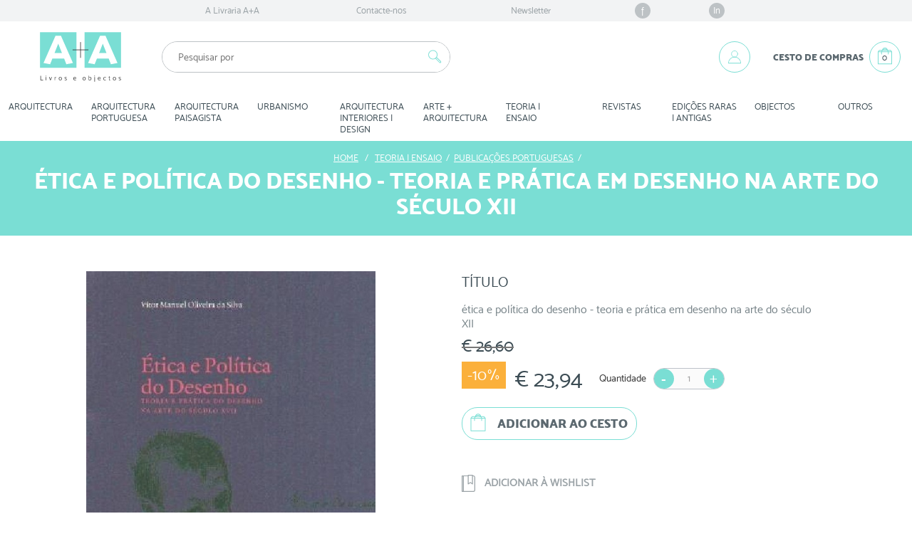

--- FILE ---
content_type: text/html; charset=utf-8
request_url: https://www.livrariaamaisa.pt/publica-es-portuguesas/5671-etica-e-politica-do-desenho-teoria-e-pratica-em-desenho-na-arte-do-seculo-XII.html
body_size: 23296
content:
<!DOCTYPE HTML>

<html lang="pt-pt">
	<head>
		<meta charset="utf-8" />

		<title>ética e política do desenho - teoria e prática em desenho na arte do século XII</title>
		<meta name="description" content="Livraria A+A - Livros Técnicos e de Arquitetura" />
		
					<meta name="keywords" content="Livraria livro arquitetura Vítor Manuel Oliveira da Silva Faup publicações PUBLICAÇÕES PORTUGUESAS" />
		
		<meta name="generator" content="Adhesive / Brand+Digital Designers" />
		<meta name="robots" content="index,follow" />
		<meta name="viewport" content="width=device-width, minimum-scale=1.0, maximum-scale=1.0, initial-scale=1.0" />
		<meta name="apple-mobile-web-app-capable" content="yes" />

		<link rel="icon" type="image/vnd.microsoft.icon" href="/img/favicon.ico?1647953752" />
		<link rel="shortcut icon" type="image/x-icon" href="/img/favicon.ico?1647953752" />

		<style type="text/css">
			@font-face {
				font-family: 'Mosk_Extra-Bold_800';
				src: url('https://www.livrariaamaisa.pt/themes/abdd_livrariaamaisa/fonts/Mosk_Extra-Bold_800.eot'); /* IE9 Compat Modes */
				src: url('https://www.livrariaamaisa.pt/themes/abdd_livrariaamaisa/fonts/Mosk_Extra-Bold_800.eot?#iefix') format('embedded-opentype'), /* IE6-IE8 */
					url('https://www.livrariaamaisa.pt/themes/abdd_livrariaamaisa/fonts/Mosk_Extra-Bold_800.woff') format('woff'), /* Modern Browsers */
					url('https://www.livrariaamaisa.pt/themes/abdd_livrariaamaisa/fonts/Mosk_Extra-Bold_800.ttf')  format('truetype'), /* Safari, Android, iOS */
					url('https://www.livrariaamaisa.pt/themes/abdd_livrariaamaisa/fonts/Mosk_Extra-Bold_800.svg#527b1a73f3e9752ccac6ef0ef0db7fd5') format('svg'); /* Legacy iOS */

				font-style:   normal;
				font-weight:  800;
			}
			@font-face {
				font-family: 'Mosk_Normal_400';
				src: url('https://www.livrariaamaisa.pt/themes/abdd_livrariaamaisa/fonts/Mosk_Normal_400.eot'); /* IE9 Compat Modes */
				src: url('https://www.livrariaamaisa.pt/themes/abdd_livrariaamaisa/fonts/Mosk_Normal_400.eot?#iefix') format('embedded-opentype'), /* IE6-IE8 */
					url('https://www.livrariaamaisa.pt/themes/abdd_livrariaamaisa/fonts/Mosk_Normal_400.woff') format('woff'), /* Modern Browsers */
					url('https://www.livrariaamaisa.pt/themes/abdd_livrariaamaisa/fonts/Mosk_Normal_400.ttf')  format('truetype'), /* Safari, Android, iOS */
					url('https://www.livrariaamaisa.pt/themes/abdd_livrariaamaisa/fonts/Mosk_Normal_400.svg#7d1e4de454bf628a5f20b530293bc57c') format('svg'); /* Legacy iOS */

				font-style: normal;
				font-weight: 400;
			}
			@font-face {
				font-family: 'Mosk_Ultra-Bold_900';
				src: url('https://www.livrariaamaisa.pt/themes/abdd_livrariaamaisa/fonts/Mosk_Ultra-Bold_900.eot'); /* IE9 Compat Modes */
				src: url('https://www.livrariaamaisa.pt/themes/abdd_livrariaamaisa/fonts/Mosk_Ultra-Bold_900.eot?#iefix') format('embedded-opentype'), /* IE6-IE8 */
					url('https://www.livrariaamaisa.pt/themes/abdd_livrariaamaisa/fonts/Mosk_Ultra-Bold_900.woff') format('woff'), /* Modern Browsers */
					url('https://www.livrariaamaisa.pt/themes/abdd_livrariaamaisa/fonts/Mosk_Ultra-Bold_900.ttf')  format('truetype'), /* Safari, Android, iOS */
					url('https://www.livrariaamaisa.pt/themes/abdd_livrariaamaisa/fonts/Mosk_Ultra-Bold_900.svg#d3a6e40c1098646196014d43ec243284') format('svg'); /* Legacy iOS */

				font-style: normal;
				font-weight: 900;
			}

			.font_mosk_extra_bold {
				font-family: 'Mosk_Extra-Bold_800', 'Helvetica', 'Helvetica Neue', sans-serif !important;
				font-style: normal !important;
				font-weight: 800 !important;
			}
			.font_mosk_regular {
				font-family: 'Mosk_Normal_400', 'Helvetica', 'Helvetica Neue', sans-serif !important;
				font-style: normal !important;
				font-weight: 400 !important;
			}
			.font_mosk_ultra_bold {
				font-family: 'Mosk_Ultra-Bold_900', 'Helvetica', 'Helvetica Neue', sans-serif !important;
				font-style: normal !important;
				font-weight: 900 !important;
			}
		</style>

														<link rel="stylesheet" href="/themes/abdd_livrariaamaisa/css/global.css?ck=1" type="text/css" media="all" />
																<link rel="stylesheet" href="/themes/abdd_livrariaamaisa/css/autoload/highdpi.css?ck=1" type="text/css" media="all" />
																<link rel="stylesheet" href="/themes/abdd_livrariaamaisa/css/autoload/responsive-tables.css?ck=1" type="text/css" media="all" />
																<link rel="stylesheet" href="/themes/abdd_livrariaamaisa/css/product.css?ck=1" type="text/css" media="all" />
																<link rel="stylesheet" href="/themes/abdd_livrariaamaisa/css/print.css?ck=1" type="text/css" media="print" />
																<link rel="stylesheet" href="/js/jquery/plugins/fancybox/jquery.fancybox.css?ck=1" type="text/css" media="all" />
																<link rel="stylesheet" href="/js/jquery/plugins/bxslider/jquery.bxslider.css?ck=1" type="text/css" media="all" />
																<link rel="stylesheet" href="/themes/abdd_livrariaamaisa/css/modules/blockcurrencies/blockcurrencies.css?ck=1" type="text/css" media="all" />
																<link rel="stylesheet" href="/themes/abdd_livrariaamaisa/css/modules/blockcontact/blockcontact.css?ck=1" type="text/css" media="all" />
																<link rel="stylesheet" href="/themes/abdd_livrariaamaisa/css/modules/blocktags/blocktags.css?ck=1" type="text/css" media="all" />
																<link rel="stylesheet" href="/themes/abdd_livrariaamaisa/css/modules/blockviewed/blockviewed.css?ck=1" type="text/css" media="all" />
																<link rel="stylesheet" href="/themes/abdd_livrariaamaisa/css/modules/homefeatured/homefeatured.css?ck=1" type="text/css" media="all" />
																<link rel="stylesheet" href="/modules/themeconfigurator/css/hooks.css?ck=1" type="text/css" media="all" />
																<link rel="stylesheet" href="/modules/abdd_blockaboutus/abdd_blockaboutus.css?ck=1" type="text/css" media="all" />
																<link rel="stylesheet" href="/modules/abdd_blockbanners/abdd_blockbanners.css?ck=1" type="text/css" media="all" />
																<link rel="stylesheet" href="/modules/abdd_blockuserinfo/abdd_blockuserinfo.css?ck=1" type="text/css" media="all" />
																<link rel="stylesheet" href="/modules/abdd_blocktopmenu/css/abdd_blocktopmenu.css?ck=1" type="text/css" media="all" />
																<link rel="stylesheet" href="/modules/abdd_blocksearch/abdd_blocksearch.css?ck=1" type="text/css" media="all" />
																<link rel="stylesheet" href="/js/jquery/plugins/autocomplete/jquery.autocomplete.css?ck=1" type="text/css" media="all" />
																<link rel="stylesheet" href="/themes/abdd_livrariaamaisa/css/product_list.css?ck=1" type="text/css" media="all" />
																<link rel="stylesheet" href="/modules/abdd_blockcart/abdd_blockcart.css?ck=1" type="text/css" media="all" />
																<link rel="stylesheet" href="/modules/advancedeucompliance/views/css/aeuc_front.css?ck=1" type="text/css" media="all" />
																<link rel="stylesheet" href="/modules/abdd_blockcategories/abdd_blockcategories.css?ck=1" type="text/css" media="all" />
																<link rel="stylesheet" href="/modules/abdd_mcnewsletter/abdd_mcnewsletter.css?ck=1" type="text/css" media="all" />
																<link rel="stylesheet" href="/modules/abdd_blockwishlist/abdd_blockwishlist.css?ck=1" type="text/css" media="all" />
																<link rel="stylesheet" href="/modules/abdd_blocknewproducts/css/abdd_blocknewproducts.css?ck=1" type="text/css" media="all" />
																<link rel="stylesheet" href="/modules/abdd_blockspecials/css/abdd_blockspecials.css?ck=1" type="text/css" media="all" />
																<link rel="stylesheet" href="/modules/abdd_blockbestsellers/css/abdd_blockbestsellers.css?ck=1" type="text/css" media="all" />
																<link rel="stylesheet" href="/modules/abdd_blockinstitutionalnav/css/abdd_blockinstitutionalnav.css?ck=1" type="text/css" media="all" />
																<link rel="stylesheet" href="/modules/paypal/views/css/paypal.css?ck=1" type="text/css" media="all" />
																<link rel="stylesheet" href="/themes/abdd_livrariaamaisa/css/modules/mailalerts/mailalerts.css?ck=1" type="text/css" media="all" />
																<link rel="stylesheet" href="/modules/abdd_productscategory/css/abdd_productscategory.css?ck=1" type="text/css" media="all" />
																<link rel="stylesheet" href="/modules/abdd_blockprefooter/abdd_blockprefooter.css?ck=1" type="text/css" media="all" />
									
		

		<link rel="stylesheet" href="//fonts.googleapis.com/css?family=Open+Sans:300,600&amp;subset=latin,latin-ext" type="text/css" media="all" />

		<!--[if IE 8]>
		
<script src="https://oss.maxcdn.com/libs/html5shiv/3.7.0/html5shiv.js"></script>
		
<script src="https://oss.maxcdn.com/libs/respond.js/1.3.0/respond.min.js"></script>
		<![endif]-->

	</head>


	<body id="product" class="product product-5671 product-etica-e-politica-do-desenho-teoria-e-pratica-em-desenho-na-arte-do-seculo-XII category-381 category-PUBLICA-ES-PORTUGUESAS hide-left-column hide-right-column lang_pt">

	
		
		<div id="page">

			<!-- HEADER -->
			<div class="header-container clearfix">
				<header id="header" class="clearfix">

															<div id="hook_display_nav">
						<nav class="institucional_nav">
	<!-- Menu -->
	<div id="abdd_block_institutional_nav" class="clearfix">

		<ul class="clearfix menu_content col-xs-12 col-sm-10 col-md-8">


			<li><a href="https://www.livrariaamaisa.pt/content/4-a-livraria-aa" title="A Livraria A+A">A Livraria A+A</a></li>


			<li>
				<a href="https://www.livrariaamaisa.pt/contacte-nos" title="Contacte-nos">Contacte-nos</a>
			</li>

			<li class="newsletter hidden-xs">
				<a href="#newsletter_block">Newsletter</a>
			</li>

			<li class="facebook hidden-xs-flex">
				<a href="https://www.facebook.com/LivrariaAmaisA" target="_blank">f</a>
			</li>

			<li class="linkedin hidden-xs-flex">
				<a href="https://www.linkedin.com/company/a-a-bookshop-and-editor" target="_blank">In</a>
			</li>


			

		</ul>

	</div>
	<!--/ Menu -->

</nav>
					</div>
					
					<div class="col-xs-12">

							<div id="brand_block_mobile" class="row hidden-md hidden-lg">

								<div id="header_menu_mobile" class="col-xs-2">
									<!-- Hook displayBlockTopMenuMobile -->
									
	<!-- Menu -->
	<div id="abdd_block_top_menu_mobile" class="clearfix col-xs-12">

		<div id="mobile_menu_btn" class="hidden-md hidden-lg">
			<input id="mobile_menu_btn_menu_toggle" type="checkbox" name="menu_toggle" value="1" onclick="var elems = document.querySelectorAll('input[type=checkbox][name=menu_toggle]:not(#mobile_menu_btn_menu_toggle)'); for ( var i = 0, l = elems.length; i < l; i ++ ) { elems[i].checked = false }" />
			<label for="mobile_menu_btn_menu_toggle" class="icon">
				<div class="line line1"></div>
				<div class="line line2"></div>
				<div class="line line3"></div>
				<span class="icon_close"></span>
			</label>
			<div class="title hidden-xs font_mosk_ultra_bold">Menu</div>

			<label for="mobile_menu_btn_menu_toggle" class="menu_content_backdrop visible-sm"></label>
			<ul class="clearfix menu_content">
				<li><a href="#" class="visible-xs visible-sm" title="ARQUITECTURA">ARQUITECTURA</a><a href="https://www.livrariaamaisa.pt/324-ARQUITECTURA" class="hidden-xs hidden-sm" title="ARQUITECTURA">ARQUITECTURA</a><div class="wrapper"><ul class="submenu"><li class="visible-xs visible-sm"><a href="https://www.livrariaamaisa.pt/324-ARQUITECTURA" title="ARQUITECTURA">Ver todos os items desta categoria</a></li><li><a href="https://www.livrariaamaisa.pt/13-ARQUITECTOS-ESTRANGEIROS-A-Z" title="ARQUITECTOS ESTRANGEIROS A-Z">ARQUITECTOS ​ESTRANGEIROS ​A-​Z</a></li><li><a href="https://www.livrariaamaisa.pt/20-CAT-LOGOS" title="CATÁLOGOS">CATÁLOGOS</a></li><li><a href="https://www.livrariaamaisa.pt/68-DIGITAL-DESENHO-INFORM-TICA" title="DIGITAL | DESENHO | INFORMÁTICA">DIGITAL ​|​ ​DESENHO ​|​ ​INFORMÁTICA</a></li><li><a href="https://www.livrariaamaisa.pt/374-MANUAIS-MATERIAIS-T-CNICAS-de-CONSTRU-O" title="MANUAIS | MATERIAIS | TÉCNICAS DE CONSTRUÇÃO">MANUAIS ​|​ ​MATERIAIS ​|​ ​TÉCNICAS ​DE ​CONSTRUÇÃO</a></li><li><a href="https://www.livrariaamaisa.pt/375-TIPOLOGIAS" title="TIPOLOGIAS">TIPOLOGIAS</a></li><li><a href="https://www.livrariaamaisa.pt/380-PA-SES-GUIAS" title="PAÍSES | GUIAS">PAÍSES ​|​ ​GUIAS</a></li><li><a href="https://www.livrariaamaisa.pt/384-ANU-RIOS-ARQUITECTURA-CONTEMPOR-NEA" title="ANUÁRIOS | ARQUITECTURA CONTEMPORÂNEA">ANUÁRIOS ​|​ ​ARQUITECTURA ​CONTEMPORÂNEA</a></li><li><a href="https://www.livrariaamaisa.pt/385-REABILITA-O-PATRIM-NIO" title="REABILITAÇÃO | PATRIMÓNIO">REABILITAÇÃO ​|​ ​PATRIMÓNIO</a></li><li><a href="https://www.livrariaamaisa.pt/386-SUSTENTABILIDADE-ECOLOGIA" title="SUSTENTABILIDADE | ECOLOGIA">SUSTENTABILIDADE ​|​ ​ECOLOGIA</a></li><li><a href="https://www.livrariaamaisa.pt/387-CASAS" title="CASAS">CASAS</a></li><li><a href="https://www.livrariaamaisa.pt/396-REGULAMENTOS-LEGISLA-O" title="REGULAMENTOS | LEGISLAÇÃO">REGULAMENTOS ​|​ ​LEGISLAÇÃO</a></li></ul></div><span class="arrow visible-xs visible-sm"></span></li><li><a href="#" class="visible-xs visible-sm" title="ARQUITECTURA PORTUGUESA">ARQUITECTURA ​PORTUGUESA</a><a href="https://www.livrariaamaisa.pt/365-ARQUITECTURA-PORTUGUESA" class="hidden-xs hidden-sm" title="ARQUITECTURA PORTUGUESA">ARQUITECTURA ​PORTUGUESA</a><div class="wrapper"><ul class="submenu"><li class="visible-xs visible-sm"><a href="https://www.livrariaamaisa.pt/365-ARQUITECTURA-PORTUGUESA" title="ARQUITECTURA PORTUGUESA">Ver todos os items desta categoria</a></li><li><a href="https://www.livrariaamaisa.pt/309-LISBOA" title="LISBOA">LISBOA</a></li><li><a href="https://www.livrariaamaisa.pt/311-PORTUGAL" title="PORTUGAL">PORTUGAL</a></li><li><a href="https://www.livrariaamaisa.pt/312-HABITA-O-SAAL" title="HABITAÇÃO | SAAL">HABITAÇÃO ​|​ ​SAAL</a></li><li><a href="https://www.livrariaamaisa.pt/313-CAT-LOGOS-ANU-RIOS" title="CATÁLOGOS | ANUÁRIOS">CATÁLOGOS ​|​ ​ANUÁRIOS</a></li><li><a href="https://www.livrariaamaisa.pt/336-MUNDO" title="MUNDO">MUNDO</a></li><li><a href="https://www.livrariaamaisa.pt/367-ARQUITECTOS-PORTUGUESES-A-Z" title="ARQUITECTOS PORTUGUESES A-Z">ARQUITECTOS ​PORTUGUESES ​A-​Z</a></li></ul></div><span class="arrow visible-xs visible-sm"></span></li><li><a href="#" class="visible-xs visible-sm" title="ARQUITECTURA PAISAGISTA">ARQUITECTURA ​PAISAGISTA</a><a href="https://www.livrariaamaisa.pt/358-ARQUITECTURA-PAISAGISTA" class="hidden-xs hidden-sm" title="ARQUITECTURA PAISAGISTA">ARQUITECTURA ​PAISAGISTA</a><div class="wrapper"><ul class="submenu"><li class="visible-xs visible-sm"><a href="https://www.livrariaamaisa.pt/358-ARQUITECTURA-PAISAGISTA" title="ARQUITECTURA PAISAGISTA">Ver todos os items desta categoria</a></li><li><a href="https://www.livrariaamaisa.pt/259-JARDIM-PARQUE-URBANO" title="JARDIM | PARQUE URBANO">JARDIM ​|​ ​PARQUE ​URBANO</a></li><li><a href="https://www.livrariaamaisa.pt/260-ARQUITECTOS-PAISAGISTAS-A-Z-PROJECTOS" title="ARQUITECTOS PAISAGISTAS A-Z | PROJECTOS">ARQUITECTOS ​PAISAGISTAS ​A-​Z ​|​ ​PROJECTOS</a></li><li><a href="https://www.livrariaamaisa.pt/265-CAT-LOGOS-de-ESP-CIES-MANUAIS" title="CATÁLOGOS de ESPÉCIES | MANUAIS">CATÁLOGOS ​de ​ESPÉCIES ​|​ ​MANUAIS</a></li><li><a href="https://www.livrariaamaisa.pt/366-FACHADA-VERDE" title="FACHADA VERDE">FACHADA ​VERDE</a></li></ul></div><span class="arrow visible-xs visible-sm"></span></li><li><a href="#" class="visible-xs visible-sm" title="URBANISMO ">URBANISMO ​</a><a href="https://www.livrariaamaisa.pt/22-URBANISMO-" class="hidden-xs hidden-sm" title="URBANISMO ">URBANISMO ​</a><div class="wrapper"><ul class="submenu"><li class="visible-xs visible-sm"><a href="https://www.livrariaamaisa.pt/22-URBANISMO-" title="URBANISMO ">Ver todos os items desta categoria</a></li><li><a href="https://www.livrariaamaisa.pt/253-ESPA-O-P-BLICO" title="ESPAÇO PÚBLICO">ESPAÇO ​PÚBLICO</a></li><li><a href="https://www.livrariaamaisa.pt/268-PROJECTOS-EQUIPAMENTO-URBANO" title="PROJECTOS | EQUIPAMENTO URBANO">PROJECTOS ​|​ ​EQUIPAMENTO ​URBANO</a></li><li><a href="https://www.livrariaamaisa.pt/269-URBANISTAS-A-Z" title="URBANISTAS A-Z">URBANISTAS ​A-​Z</a></li><li><a href="https://www.livrariaamaisa.pt/272-CULTURAS-ARTE-URBANA" title="CULTURAS | ARTE URBANA">CULTURAS ​|​ ​ARTE ​URBANA</a></li><li><a href="https://www.livrariaamaisa.pt/274-ESTUDOS-de-CASO" title="ESTUDOS DE CASO">ESTUDOS ​DE ​CASO</a></li><li><a href="https://www.livrariaamaisa.pt/275-URBANISMO-PORTUGU-S" title="URBANISMO PORTUGUÊS">URBANISMO ​PORTUGUÊS</a></li><li><a href="https://www.livrariaamaisa.pt/278-FRENTES-RIBEIRINHAS-GUA" title="FRENTES RIBEIRINHAS | ÁGUA">FRENTES ​RIBEIRINHAS ​|​ ​ÁGUA</a></li><li><a href="https://www.livrariaamaisa.pt/279-RURAL-URBANO" title="RURAL | URBANO">RURAL ​|​ ​URBANO</a></li><li><a href="https://www.livrariaamaisa.pt/280-CIDADES-INTELIGENTES" title="CIDADES INTELIGENTES">CIDADES ​INTELIGENTES</a></li><li><a href="https://www.livrariaamaisa.pt/364-RECONVERS-O-URBANA" title="RECONVERSÃO URBANA">RECONVERSÃO ​URBANA</a></li></ul></div><span class="arrow visible-xs visible-sm"></span></li><li><a href="#" class="visible-xs visible-sm" title="ARQUITECTURA INTERIORES | DESIGN">ARQUITECTURA ​INTERIORES ​|​ ​DESIGN</a><a href="https://www.livrariaamaisa.pt/330-ARQUITECTURA-INTERIORES-DESIGN" class="hidden-xs hidden-sm" title="ARQUITECTURA INTERIORES | DESIGN">ARQUITECTURA ​INTERIORES ​|​ ​DESIGN</a><div class="wrapper"><ul class="submenu"><li class="visible-xs visible-sm"><a href="https://www.livrariaamaisa.pt/330-ARQUITECTURA-INTERIORES-DESIGN" title="ARQUITECTURA INTERIORES | DESIGN">Ver todos os items desta categoria</a></li><li><a href="https://www.livrariaamaisa.pt/376-ARQUITECTURA-de-INTERIORES" title="ARQUITECTURA DE INTERIORES">ARQUITECTURA ​DE ​INTERIORES</a></li><li><a href="https://www.livrariaamaisa.pt/377-DESIGN" title="DESIGN">DESIGN</a></li></ul></div><span class="arrow visible-xs visible-sm"></span></li><li><a href="#" class="visible-xs visible-sm" title="ARTE + ARQUITECTURA">ARTE ​+​ ​ARQUITECTURA</a><a href="https://www.livrariaamaisa.pt/357-ARTE-ARQUITECTURA" class="hidden-xs hidden-sm" title="ARTE + ARQUITECTURA">ARTE ​+​ ​ARQUITECTURA</a><div class="wrapper"><ul class="submenu"><li class="visible-xs visible-sm"><a href="https://www.livrariaamaisa.pt/357-ARTE-ARQUITECTURA" title="ARTE + ARQUITECTURA">Ver todos os items desta categoria</a></li><li><a href="https://www.livrariaamaisa.pt/222-INSTALA-O" title="INSTALAÇÃO">INSTALAÇÃO</a></li><li><a href="https://www.livrariaamaisa.pt/326-ARTE" title="ARTE">ARTE</a></li><li><a href="https://www.livrariaamaisa.pt/368-TEATRO" title="TEATRO">TEATRO</a></li><li><a href="https://www.livrariaamaisa.pt/216-FOTOGRAFIA" title="FOTOGRAFIA">FOTOGRAFIA</a></li><li><a href="https://www.livrariaamaisa.pt/217-CINEMA" title="CINEMA">CINEMA</a></li><li><a href="https://www.livrariaamaisa.pt/219-CADERNOS-de-VIAGEM" title="CADERNOS DE VIAGEM">CADERNOS ​DE ​VIAGEM</a></li><li><a href="https://www.livrariaamaisa.pt/220-EXPOSI-ES" title="EXPOSIÇÕES">EXPOSIÇÕES</a></li><li><a href="https://www.livrariaamaisa.pt/221-LAND-ART-ARTE-P-BLICA" title="LAND ART | ARTE PÚBLICA">LAND ​ART ​|​ ​ARTE ​PÚBLICA</a></li></ul></div><span class="arrow visible-xs visible-sm"></span></li><li><a href="#" class="visible-xs visible-sm" title="TEORIA | ENSAIO">TEORIA ​|​ ​ENSAIO</a><a href="https://www.livrariaamaisa.pt/379-TEORIA-ENSAIO" class="hidden-xs hidden-sm" title="TEORIA | ENSAIO">TEORIA ​|​ ​ENSAIO</a><div class="wrapper"><ul class="submenu"><li class="visible-xs visible-sm"><a href="https://www.livrariaamaisa.pt/379-TEORIA-ENSAIO" title="TEORIA | ENSAIO">Ver todos os items desta categoria</a></li><li><a href="https://www.livrariaamaisa.pt/223-ARQUITECTOS" title="ARQUITECTOS">ARQUITECTOS</a></li><li><a href="https://www.livrariaamaisa.pt/378-ARQUITECTURA" title="ARQUITECTURA">ARQUITECTURA</a></li><li><a href="https://www.livrariaamaisa.pt/381-PUBLICA-ES-PORTUGUESAS" title="PUBLICAÇÕES PORTUGUESAS">PUBLICAÇÕES ​PORTUGUESAS</a></li><li><a href="https://www.livrariaamaisa.pt/382-URBANISMO" title="URBANISMO">URBANISMO</a></li><li><a href="https://www.livrariaamaisa.pt/383-ARQUITECTURA-PAISAGISTA" title="ARQUITECTURA PAISAGISTA">ARQUITECTURA ​PAISAGISTA</a></li><li><a href="https://www.livrariaamaisa.pt/388-DICION-RIOS" title="DICIONÁRIOS">DICIONÁRIOS</a></li></ul></div><span class="arrow visible-xs visible-sm"></span></li><li><a href="https://www.livrariaamaisa.pt/360-REVISTAS" title="REVISTAS">REVISTAS</a></li><li><a href="#" class="visible-xs visible-sm" title="EDIÇÕES RARAS | ANTIGAS">EDIÇÕES ​RARAS ​|​ ​ANTIGAS</a><a href="https://www.livrariaamaisa.pt/355-EDI-ES-RARAS-ANTIGAS" class="hidden-xs hidden-sm" title="EDIÇÕES RARAS | ANTIGAS">EDIÇÕES ​RARAS ​|​ ​ANTIGAS</a><div class="wrapper"><ul class="submenu"><li class="visible-xs visible-sm"><a href="https://www.livrariaamaisa.pt/355-EDI-ES-RARAS-ANTIGAS" title="EDIÇÕES RARAS | ANTIGAS">Ver todos os items desta categoria</a></li><li><a href="https://www.livrariaamaisa.pt/327-RARAS" title="RARAS">RARAS</a></li><li><a href="https://www.livrariaamaisa.pt/356-ANTIGAS" title="ANTIGAS">ANTIGAS</a></li></ul></div><span class="arrow visible-xs visible-sm"></span></li><li><a href="#" class="visible-xs visible-sm" title="OBJECTOS">OBJECTOS</a><a href="https://www.livrariaamaisa.pt/389-objectos" class="hidden-xs hidden-sm" title="OBJECTOS">OBJECTOS</a><div class="wrapper"><ul class="submenu"><li class="visible-xs visible-sm"><a href="https://www.livrariaamaisa.pt/389-objectos" title="OBJECTOS">Ver todos os items desta categoria</a></li><li><a href="https://www.livrariaamaisa.pt/391-joalharia" title="JOALHARIA">JOALHARIA</a></li><li><a href="https://www.livrariaamaisa.pt/392-design" title="DESIGN">DESIGN</a></li><li><a href="https://www.livrariaamaisa.pt/393-mobiliario" title="MOBILIÁRIO">MOBILIÁRIO</a></li><li><a href="https://www.livrariaamaisa.pt/394-arte" title="ARTE">ARTE</a></li><li><a href="https://www.livrariaamaisa.pt/395-cheque-oferta" title="CHEQUE OFERTA">CHEQUE ​OFERTA</a></li></ul></div><span class="arrow visible-xs visible-sm"></span></li><li><a href="#" class="visible-xs visible-sm" title="OUTROS">OUTROS</a><a href="https://www.livrariaamaisa.pt/61-OUTROS" class="hidden-xs hidden-sm" title="OUTROS">OUTROS</a><div class="wrapper"><ul class="submenu"><li class="visible-xs visible-sm"><a href="https://www.livrariaamaisa.pt/61-OUTROS" title="OUTROS">Ver todos os items desta categoria</a></li><li><a href="https://www.livrariaamaisa.pt/362-CULIN-RIA" title="OUTROS">OUTROS</a></li><li><a href="https://www.livrariaamaisa.pt/295-INFANTIL" title="INFANTIL">INFANTIL</a></li><li><a href="https://www.livrariaamaisa.pt/297-DVD" title="DVD">DVD</a></li></ul></div><span class="arrow visible-xs visible-sm"></span></li>
			</ul>

		</div>

	</div>
	<!--/ Menu -->


									<!-- /Hook displayBlockTopMenuMobile -->
								</div>

								<div id="header_search_mobile" class="col-xs-2">
									<!-- Hook displayBlockSearchMobile -->
									<!-- block seach mobile -->


<!-- Block search module TOP -->
<div id="abdd_search_block_top_mobile">
	<form method="get" action="https://www.livrariaamaisa.pt/pesquisa" id="searchbox_mobile">
		
		<input type="hidden" name="controller" value="search" />
		<input type="hidden" name="orderby" value="position" />
		<input type="hidden" name="orderway" value="desc" />
		<input id="search_query_top_menu_toggle_mobile" class="visible-xs visible-sm font_mosk_regular" type="checkbox" name="menu_toggle" value="1" onclick="var elems = document.querySelectorAll('input[type=checkbox][name=menu_toggle]:not(#search_query_top_menu_toggle_mobile)'); for ( var i = 0, l = elems.length; i < l; i ++ ) { elems[i].checked = false }" />
		<label id="search_query_top_icon_mobile" for="search_query_top_menu_toggle_mobile" class="visible-xs visible-sm">
			<svg class="open" xmlns="http://www.w3.org/2000/svg" viewBox="0 0 44 44"><path fill="#7ADED4" d="M31.2 28.23l-5.34-5.33c-.18-.18-.4-.3-.66-.36 1.75-2.65 1.46-6.27-.87-8.6-1.3-1.3-3-2-4.83-2s-3.55.7-4.84 2c-1.3 1.3-2 3-2 4.83s.7 3.55 2 4.84 3 2 4.84 2c1.35 0 2.64-.38 3.74-1.1.07.23.2.45.38.64l5.34 5.33c.3.3.7.46 1.1.46.44 0 .83-.16 1.13-.46.6-.62.6-1.62 0-2.24zM19.5 24.6c-1.56 0-3.03-.6-4.13-1.7s-1.7-2.57-1.7-4.13.6-3.02 1.7-4.13c1.1-1.1 2.57-1.7 4.13-1.7 1.55 0 3.02.6 4.12 1.7 2.28 2.28 2.28 5.98 0 8.26-1.1 1.1-2.57 1.7-4.12 1.7zm11 5.16c-.23.22-.62.22-.84 0l-5.33-5.33c-.23-.23-.23-.6 0-.82.1-.1.26-.16.4-.16.17 0 .3.06.42.17l5.34 5.34c.2.23.2.6 0 .82z"/></svg>
			<span class="icon_close"></span>
		</label>
		<div id="search_query_top_holder_mobile">
			<div class="search_query_top_wrapper">
				<input class="search_query" type="text" id="search_query_top_mobile" name="search_query" value="" placeholder="Pesquisar por" />
				<button type="submit" name="submit_search" class="button"><svg xmlns="http://www.w3.org/2000/svg" viewBox="0 0 44 44"><path fill="#7ADED4" d="M31.2 28.23l-5.34-5.33c-.18-.18-.4-.3-.66-.36 1.75-2.65 1.46-6.27-.87-8.6-1.3-1.3-3-2-4.83-2s-3.55.7-4.84 2c-1.3 1.3-2 3-2 4.83s.7 3.55 2 4.84 3 2 4.84 2c1.35 0 2.64-.38 3.74-1.1.07.23.2.45.38.64l5.34 5.33c.3.3.7.46 1.1.46.44 0 .83-.16 1.13-.46.6-.62.6-1.62 0-2.24zM19.5 24.6c-1.56 0-3.03-.6-4.13-1.7s-1.7-2.57-1.7-4.13.6-3.02 1.7-4.13c1.1-1.1 2.57-1.7 4.13-1.7 1.55 0 3.02.6 4.12 1.7 2.28 2.28 2.28 5.98 0 8.26-1.1 1.1-2.57 1.7-4.12 1.7zm11 5.16c-.23.22-.62.22-.84 0l-5.33-5.33c-.23-.23-.23-.6 0-.82.1-.1.26-.16.4-.16.17 0 .3.06.42.17l5.34 5.34c.2.23.2.6 0 .82z"/></svg></button>
			</div>
		</div>
	</form>
</div>






<!-- /Block search module TOP -->

									<!-- /Hook displayBlockSearchMobile -->
								</div>

								<div id="header_logo" class="col-xs-4 col-sm-4 col-md-2">
									<a href="https://www.livrariaamaisa.pt/" title="Livraria A+A">
										<img class="logo img-responsive" src="https://www.livrariaamaisa.pt/img/AA_brand.svg" alt="Livraria A+A" width="150" height="130" />
									</a>
								</div>

								<div id="header_account_mobile" class="col-xs-2">
									<!-- Hook displayAccountMobile -->
									<!-- Block user information module NAV  -->

<div class="header_user_info">
		<a class="login" href="https://www.livrariaamaisa.pt/a-minha-conta" rel="nofollow" title="Inicie sessão na sua conta de cliente">
			<svg xmlns="http://www.w3.org/2000/svg" viewBox="0 0 48 48"><circle cx="24.02" cy="19.15" r="5.04" fill="none" stroke="#7ADED4" stroke-width=".92" stroke-miterlimit="10" stroke-linecap="round" stroke-linejoin="round"/><path fill="#7ADED4" d="M33.82 34.45h-19.6c-.24 0-.45-.2-.45-.45 0-5.65 4.6-10.25 10.25-10.25 5.66 0 10.25 4.6 10.25 10.25 0 .25-.2.45-.45.45zm-19.13-.9h18.66c-.24-4.95-4.33-8.9-9.34-8.9-5 0-9.1 3.95-9.33 8.9z"/></svg>
		</a>
</div>

<!-- /Block user information module NAV -->

									<!-- /Hook displayAccountMobile -->
								</div>

								<div id="header_cart_mobile" class="col-xs-2">
									<!-- Hook displayBlockCartMobile -->
									
<!-- MODULE Block cart -->


	<div class="abdd_shopping_cart clearfix">

		<div class="wrapper">

			
						<a href="https://www.livrariaamaisa.pt/encomenda" title="" class="has_icon" rel="nofollow">
			
			<label for="abdd_shopping_cart_menu_toggle_mobile" class="title_holder hidden-xs">
				<span class="title font_mosk_ultra_bold">Cesto de Compras</span>
			</label>

			<label for="abdd_shopping_cart_menu_toggle_mobile" title="Ver o meu cesto de compras" class="has_icon" rel="nofollow">

				<svg class="icon-bag" xmlns="http://www.w3.org/2000/svg" viewBox="0 0 48 48">
					<path class="icon_bag-back-top" fill="#7ADED4" d="M34.5 16.07l-1.66-2.03H15.18l-1.66 2.03-.84-.7 1.82-2.22c.1-.12.26-.2.42-.2H33.1c.16 0 .3.08.42.2l1.82 2.23-.84.7z" />
					<path class="icon_bag-back-handle" fill="#7ADED4" d="M28.58 13.5h-1.1c0-1.92-1.55-3.48-3.47-3.48s-3.47 1.56-3.47 3.48h-1.1c0-2.52 2.06-4.57 4.58-4.57s4.58 2.05 4.58 4.57z" />
					<path class="icon_bag-book" fill="#7ADED4" d="M15.48 8.8h17.06v22.6H15.48z" />
					<path class="icon_bag-front-fill" fill="#FFF" d="M13.65 16.27h20.73v18.4H13.65z" />
					<path class="icon_bag-front-outline" fill="#7ADED4" d="M34.92 15.18H13.1c-.3 0-.54.24-.54.54V35.2c0 .3.24.55.54.55h21.82c.3 0 .54-.25.54-.55V15.72c0-.3-.24-.54-.54-.54zm-.55 19.48H13.65v-18.4h4.44v3.14c0 .3.23.55.53.55.3 0 .55-.24.55-.55v-3.13h9.66v3.13c0 .3.24.55.54.55.3 0 .55-.24.55-.55v-3.13h4.44v18.4z" />
					<path class="icon_bag-front-handle" fill="#7ADED4" d="M18.73 16.27h-.1c-.3-.07-.5-.35-.44-.65.52-2.8 2.96-4.82 5.8-4.82 2.8 0 5.25 2 5.8 4.73.07.3-.12.58-.42.64-.3.06-.58-.13-.64-.42-.46-2.23-2.45-3.85-4.73-3.85-2.3 0-4.3 1.65-4.74 3.92-.05.27-.27.45-.53.45z" />
				</svg>

				<span class="ajax_cart_quantity font_mosk_regular unvisible">0</span>

				

				<span class="ajax_cart_total unvisible">
									</span>

				<span class="ajax_cart_no_product">(vazio)</span>

							</label>
						</a>
						

			
		</div>

	</div>






<!-- /MODULE Block cart -->

									<!-- /Hook displayBlockCartMobile -->
								</div>

							</div>



							<div id="brand_block" class="row hidden-xs hidden-sm">

								<div id="header_logo" class="col-xs-4 col-sm-4 col-md-2">
									<a href="https://www.livrariaamaisa.pt/" title="Livraria A+A">
										<img class="logo img-responsive" src="https://www.livrariaamaisa.pt/img/AA_brand.svg" alt="Livraria A+A" width="150" height="130" />
									</a>
								</div>

								<div id="header_search" class="col-md-4">
									<!-- Hook displayBlockSearch -->
									<!-- block seach mobile -->


<!-- Block search module TOP -->
<div id="abdd_search_block_top">
	<form method="get" action="https://www.livrariaamaisa.pt/pesquisa" id="searchbox">
		
		<input type="hidden" name="controller" value="search" />
		<input type="hidden" name="orderby" value="position" />
		<input type="hidden" name="orderway" value="desc" />
		<input id="search_query_top_menu_toggle" class="visible-xs visible-sm font_mosk_regular" type="checkbox" name="menu_toggle" value="1" onclick="var elems = document.querySelectorAll('input[type=checkbox][name=menu_toggle]:not(#search_query_top_menu_toggle)'); for ( var i = 0, l = elems.length; i < l; i ++ ) { elems[i].checked = false }" />
		<label id="search_query_top_icon" for="search_query_top_menu_toggle" class="visible-xs visible-sm">
			<svg class="open" xmlns="http://www.w3.org/2000/svg" viewBox="0 0 44 44"><path fill="#7ADED4" d="M31.2 28.23l-5.34-5.33c-.18-.18-.4-.3-.66-.36 1.75-2.65 1.46-6.27-.87-8.6-1.3-1.3-3-2-4.83-2s-3.55.7-4.84 2c-1.3 1.3-2 3-2 4.83s.7 3.55 2 4.84 3 2 4.84 2c1.35 0 2.64-.38 3.74-1.1.07.23.2.45.38.64l5.34 5.33c.3.3.7.46 1.1.46.44 0 .83-.16 1.13-.46.6-.62.6-1.62 0-2.24zM19.5 24.6c-1.56 0-3.03-.6-4.13-1.7s-1.7-2.57-1.7-4.13.6-3.02 1.7-4.13c1.1-1.1 2.57-1.7 4.13-1.7 1.55 0 3.02.6 4.12 1.7 2.28 2.28 2.28 5.98 0 8.26-1.1 1.1-2.57 1.7-4.12 1.7zm11 5.16c-.23.22-.62.22-.84 0l-5.33-5.33c-.23-.23-.23-.6 0-.82.1-.1.26-.16.4-.16.17 0 .3.06.42.17l5.34 5.34c.2.23.2.6 0 .82z"/></svg>
			<span class="icon_close"></span>
		</label>
		<div id="search_query_top_holder">
			<div class="search_query_top_wrapper">
				<input class="search_query" type="text" id="search_query_top" name="search_query" value="" placeholder="Pesquisar por" />
				<button type="submit" name="submit_search" class="button"><svg xmlns="http://www.w3.org/2000/svg" viewBox="0 0 44 44"><path fill="#7ADED4" d="M31.2 28.23l-5.34-5.33c-.18-.18-.4-.3-.66-.36 1.75-2.65 1.46-6.27-.87-8.6-1.3-1.3-3-2-4.83-2s-3.55.7-4.84 2c-1.3 1.3-2 3-2 4.83s.7 3.55 2 4.84 3 2 4.84 2c1.35 0 2.64-.38 3.74-1.1.07.23.2.45.38.64l5.34 5.33c.3.3.7.46 1.1.46.44 0 .83-.16 1.13-.46.6-.62.6-1.62 0-2.24zM19.5 24.6c-1.56 0-3.03-.6-4.13-1.7s-1.7-2.57-1.7-4.13.6-3.02 1.7-4.13c1.1-1.1 2.57-1.7 4.13-1.7 1.55 0 3.02.6 4.12 1.7 2.28 2.28 2.28 5.98 0 8.26-1.1 1.1-2.57 1.7-4.12 1.7zm11 5.16c-.23.22-.62.22-.84 0l-5.33-5.33c-.23-.23-.23-.6 0-.82.1-.1.26-.16.4-.16.17 0 .3.06.42.17l5.34 5.34c.2.23.2.6 0 .82z"/></svg></button>
			</div>
		</div>
	</form>
</div>






<!-- /Block search module TOP -->

									<!-- /Hook displayBlockSearch -->
								</div>

																<div id="header_account" class="col-md-1 col-md-offset-3">
																	<!-- Hook displayAccountMobile -->
									<!-- Block user information module NAV  -->

<div class="header_user_info">
		<a class="login" href="https://www.livrariaamaisa.pt/a-minha-conta" rel="nofollow" title="Inicie sessão na sua conta de cliente">
			<svg xmlns="http://www.w3.org/2000/svg" viewBox="0 0 48 48"><circle cx="24.02" cy="19.15" r="5.04" fill="none" stroke="#7ADED4" stroke-width=".92" stroke-miterlimit="10" stroke-linecap="round" stroke-linejoin="round"/><path fill="#7ADED4" d="M33.82 34.45h-19.6c-.24 0-.45-.2-.45-.45 0-5.65 4.6-10.25 10.25-10.25 5.66 0 10.25 4.6 10.25 10.25 0 .25-.2.45-.45.45zm-19.13-.9h18.66c-.24-4.95-4.33-8.9-9.34-8.9-5 0-9.1 3.95-9.33 8.9z"/></svg>
		</a>
</div>

<!-- /Block user information module NAV -->

									<!-- /Hook displayAccountMobile -->
								</div>

								<div id="header_cart" class="col-md-2">
									<!-- Hook displayBlockCart -->
									
<!-- MODULE Block cart -->


	<div class="abdd_shopping_cart clearfix">

		<div class="wrapper">

			
						<input id="abdd_shopping_cart_menu_toggle" type="checkbox" name="menu_toggle" value="1" onclick="var elems = document.querySelectorAll('input[type=checkbox][name=menu_toggle]:not(#abdd_shopping_cart_menu_toggle)'); for ( var i = 0, l = elems.length; i < l; i ++ ) { elems[i].checked = false }">
			
			<label for="abdd_shopping_cart_menu_toggle" class="title_holder hidden-xs">
				<span class="title font_mosk_ultra_bold">Cesto de Compras</span>
			</label>

			<label for="abdd_shopping_cart_menu_toggle" title="Ver o meu cesto de compras" class="has_icon" rel="nofollow">

				<svg class="icon-bag" xmlns="http://www.w3.org/2000/svg" viewBox="0 0 48 48">
					<path class="icon_bag-back-top" fill="#7ADED4" d="M34.5 16.07l-1.66-2.03H15.18l-1.66 2.03-.84-.7 1.82-2.22c.1-.12.26-.2.42-.2H33.1c.16 0 .3.08.42.2l1.82 2.23-.84.7z" />
					<path class="icon_bag-back-handle" fill="#7ADED4" d="M28.58 13.5h-1.1c0-1.92-1.55-3.48-3.47-3.48s-3.47 1.56-3.47 3.48h-1.1c0-2.52 2.06-4.57 4.58-4.57s4.58 2.05 4.58 4.57z" />
					<path class="icon_bag-book" fill="#7ADED4" d="M15.48 8.8h17.06v22.6H15.48z" />
					<path class="icon_bag-front-fill" fill="#FFF" d="M13.65 16.27h20.73v18.4H13.65z" />
					<path class="icon_bag-front-outline" fill="#7ADED4" d="M34.92 15.18H13.1c-.3 0-.54.24-.54.54V35.2c0 .3.24.55.54.55h21.82c.3 0 .54-.25.54-.55V15.72c0-.3-.24-.54-.54-.54zm-.55 19.48H13.65v-18.4h4.44v3.14c0 .3.23.55.53.55.3 0 .55-.24.55-.55v-3.13h9.66v3.13c0 .3.24.55.54.55.3 0 .55-.24.55-.55v-3.13h4.44v18.4z" />
					<path class="icon_bag-front-handle" fill="#7ADED4" d="M18.73 16.27h-.1c-.3-.07-.5-.35-.44-.65.52-2.8 2.96-4.82 5.8-4.82 2.8 0 5.25 2 5.8 4.73.07.3-.12.58-.42.64-.3.06-.58-.13-.64-.42-.46-2.23-2.45-3.85-4.73-3.85-2.3 0-4.3 1.65-4.74 3.92-.05.27-.27.45-.53.45z" />
				</svg>

				<span class="ajax_cart_quantity font_mosk_regular unvisible">0</span>

				

				<span class="ajax_cart_total unvisible">
									</span>

				<span class="ajax_cart_no_product">(vazio)</span>

							</label>
						

						<label for="abdd_shopping_cart_menu_toggle" class="abdd_cart_block_backdrop hidden-xs"></label>
			<div class="abdd_cart_block block exclusive">
				<div class="block_content">
					<!-- block list of products -->
					<div class="abdd_cart_block_list">
												<p class="abdd_cart_block_no_products">
							Sem produtos
						</p>
						
												<div class="cart-prices">
							<div class="cart-prices-line first-line">
								<span class="price abdd_cart_block_shipping_cost ajax_cart_shipping_cost unvisible">
																			 A ser determinado																	</span>
								<span class="unvisible">
									Envio
								</span>
							</div>
																					<div class="cart-prices-line last-line">
								<span class="price abdd_cart_block_total ajax_block_cart_total">€ 0,00</span>
								<span>Total</span>
							</div>
													</div>
						<p class="cart-buttons">
							<a id="button_order_cart" class="btn btn-default button button-small" href="https://www.livrariaamaisa.pt/encomenda" title="Comprar" rel="nofollow">
								<span>
									Comprar
									<span class="arrow_long"><svg xmlns="http://www.w3.org/2000/svg" viewBox="0 0 80 10"><path class="body" stroke-width="2" stroke-miterlimit="10" d="M-8.7 5h80"></path><path class="tip" d="M71.3 10L80 5l-8.7-5"></path></svg></span>
								</span>
							</a>
						</p>
					</div>
				</div>
			</div><!-- .abdd_cart_block -->
			
		</div>

	</div>






<!-- /MODULE Block cart -->

									<!-- /Hook displayBlockCart -->
								</div>


								

							</div>

					</div>

					<div class="hidden-xs hidden-sm">
						<!-- Hook displayABDDMainNav -->
						
	<!-- Menu -->
	<div id="abdd_block_top_menu" class="clearfix col-xs-12">

		<div class="menu_wrapper clearfix hidden-xs hidden-sm">
			<ul class="clearfix menu_content">

				<li><a href="#" class="visible-xs visible-sm" title="ARQUITECTURA">ARQUITECTURA</a><a href="https://www.livrariaamaisa.pt/324-ARQUITECTURA" class="hidden-xs hidden-sm" title="ARQUITECTURA">ARQUITECTURA</a><div class="wrapper"><ul class="submenu"><li class="visible-xs visible-sm"><a href="https://www.livrariaamaisa.pt/324-ARQUITECTURA" title="ARQUITECTURA">Ver todos os items desta categoria</a></li><li><a href="https://www.livrariaamaisa.pt/13-ARQUITECTOS-ESTRANGEIROS-A-Z" title="ARQUITECTOS ESTRANGEIROS A-Z">ARQUITECTOS ​ESTRANGEIROS ​A-​Z</a></li><li><a href="https://www.livrariaamaisa.pt/20-CAT-LOGOS" title="CATÁLOGOS">CATÁLOGOS</a></li><li><a href="https://www.livrariaamaisa.pt/68-DIGITAL-DESENHO-INFORM-TICA" title="DIGITAL | DESENHO | INFORMÁTICA">DIGITAL ​|​ ​DESENHO ​|​ ​INFORMÁTICA</a></li><li><a href="https://www.livrariaamaisa.pt/374-MANUAIS-MATERIAIS-T-CNICAS-de-CONSTRU-O" title="MANUAIS | MATERIAIS | TÉCNICAS DE CONSTRUÇÃO">MANUAIS ​|​ ​MATERIAIS ​|​ ​TÉCNICAS ​DE ​CONSTRUÇÃO</a></li><li><a href="https://www.livrariaamaisa.pt/375-TIPOLOGIAS" title="TIPOLOGIAS">TIPOLOGIAS</a></li><li><a href="https://www.livrariaamaisa.pt/380-PA-SES-GUIAS" title="PAÍSES | GUIAS">PAÍSES ​|​ ​GUIAS</a></li><li><a href="https://www.livrariaamaisa.pt/384-ANU-RIOS-ARQUITECTURA-CONTEMPOR-NEA" title="ANUÁRIOS | ARQUITECTURA CONTEMPORÂNEA">ANUÁRIOS ​|​ ​ARQUITECTURA ​CONTEMPORÂNEA</a></li><li><a href="https://www.livrariaamaisa.pt/385-REABILITA-O-PATRIM-NIO" title="REABILITAÇÃO | PATRIMÓNIO">REABILITAÇÃO ​|​ ​PATRIMÓNIO</a></li><li><a href="https://www.livrariaamaisa.pt/386-SUSTENTABILIDADE-ECOLOGIA" title="SUSTENTABILIDADE | ECOLOGIA">SUSTENTABILIDADE ​|​ ​ECOLOGIA</a></li><li><a href="https://www.livrariaamaisa.pt/387-CASAS" title="CASAS">CASAS</a></li><li><a href="https://www.livrariaamaisa.pt/396-REGULAMENTOS-LEGISLA-O" title="REGULAMENTOS | LEGISLAÇÃO">REGULAMENTOS ​|​ ​LEGISLAÇÃO</a></li></ul></div><span class="arrow visible-xs visible-sm"></span></li><li><a href="#" class="visible-xs visible-sm" title="ARQUITECTURA PORTUGUESA">ARQUITECTURA ​PORTUGUESA</a><a href="https://www.livrariaamaisa.pt/365-ARQUITECTURA-PORTUGUESA" class="hidden-xs hidden-sm" title="ARQUITECTURA PORTUGUESA">ARQUITECTURA ​PORTUGUESA</a><div class="wrapper"><ul class="submenu"><li class="visible-xs visible-sm"><a href="https://www.livrariaamaisa.pt/365-ARQUITECTURA-PORTUGUESA" title="ARQUITECTURA PORTUGUESA">Ver todos os items desta categoria</a></li><li><a href="https://www.livrariaamaisa.pt/309-LISBOA" title="LISBOA">LISBOA</a></li><li><a href="https://www.livrariaamaisa.pt/311-PORTUGAL" title="PORTUGAL">PORTUGAL</a></li><li><a href="https://www.livrariaamaisa.pt/312-HABITA-O-SAAL" title="HABITAÇÃO | SAAL">HABITAÇÃO ​|​ ​SAAL</a></li><li><a href="https://www.livrariaamaisa.pt/313-CAT-LOGOS-ANU-RIOS" title="CATÁLOGOS | ANUÁRIOS">CATÁLOGOS ​|​ ​ANUÁRIOS</a></li><li><a href="https://www.livrariaamaisa.pt/336-MUNDO" title="MUNDO">MUNDO</a></li><li><a href="https://www.livrariaamaisa.pt/367-ARQUITECTOS-PORTUGUESES-A-Z" title="ARQUITECTOS PORTUGUESES A-Z">ARQUITECTOS ​PORTUGUESES ​A-​Z</a></li></ul></div><span class="arrow visible-xs visible-sm"></span></li><li><a href="#" class="visible-xs visible-sm" title="ARQUITECTURA PAISAGISTA">ARQUITECTURA ​PAISAGISTA</a><a href="https://www.livrariaamaisa.pt/358-ARQUITECTURA-PAISAGISTA" class="hidden-xs hidden-sm" title="ARQUITECTURA PAISAGISTA">ARQUITECTURA ​PAISAGISTA</a><div class="wrapper"><ul class="submenu"><li class="visible-xs visible-sm"><a href="https://www.livrariaamaisa.pt/358-ARQUITECTURA-PAISAGISTA" title="ARQUITECTURA PAISAGISTA">Ver todos os items desta categoria</a></li><li><a href="https://www.livrariaamaisa.pt/259-JARDIM-PARQUE-URBANO" title="JARDIM | PARQUE URBANO">JARDIM ​|​ ​PARQUE ​URBANO</a></li><li><a href="https://www.livrariaamaisa.pt/260-ARQUITECTOS-PAISAGISTAS-A-Z-PROJECTOS" title="ARQUITECTOS PAISAGISTAS A-Z | PROJECTOS">ARQUITECTOS ​PAISAGISTAS ​A-​Z ​|​ ​PROJECTOS</a></li><li><a href="https://www.livrariaamaisa.pt/265-CAT-LOGOS-de-ESP-CIES-MANUAIS" title="CATÁLOGOS de ESPÉCIES | MANUAIS">CATÁLOGOS ​de ​ESPÉCIES ​|​ ​MANUAIS</a></li><li><a href="https://www.livrariaamaisa.pt/366-FACHADA-VERDE" title="FACHADA VERDE">FACHADA ​VERDE</a></li></ul></div><span class="arrow visible-xs visible-sm"></span></li><li><a href="#" class="visible-xs visible-sm" title="URBANISMO ">URBANISMO ​</a><a href="https://www.livrariaamaisa.pt/22-URBANISMO-" class="hidden-xs hidden-sm" title="URBANISMO ">URBANISMO ​</a><div class="wrapper"><ul class="submenu"><li class="visible-xs visible-sm"><a href="https://www.livrariaamaisa.pt/22-URBANISMO-" title="URBANISMO ">Ver todos os items desta categoria</a></li><li><a href="https://www.livrariaamaisa.pt/253-ESPA-O-P-BLICO" title="ESPAÇO PÚBLICO">ESPAÇO ​PÚBLICO</a></li><li><a href="https://www.livrariaamaisa.pt/268-PROJECTOS-EQUIPAMENTO-URBANO" title="PROJECTOS | EQUIPAMENTO URBANO">PROJECTOS ​|​ ​EQUIPAMENTO ​URBANO</a></li><li><a href="https://www.livrariaamaisa.pt/269-URBANISTAS-A-Z" title="URBANISTAS A-Z">URBANISTAS ​A-​Z</a></li><li><a href="https://www.livrariaamaisa.pt/272-CULTURAS-ARTE-URBANA" title="CULTURAS | ARTE URBANA">CULTURAS ​|​ ​ARTE ​URBANA</a></li><li><a href="https://www.livrariaamaisa.pt/274-ESTUDOS-de-CASO" title="ESTUDOS DE CASO">ESTUDOS ​DE ​CASO</a></li><li><a href="https://www.livrariaamaisa.pt/275-URBANISMO-PORTUGU-S" title="URBANISMO PORTUGUÊS">URBANISMO ​PORTUGUÊS</a></li><li><a href="https://www.livrariaamaisa.pt/278-FRENTES-RIBEIRINHAS-GUA" title="FRENTES RIBEIRINHAS | ÁGUA">FRENTES ​RIBEIRINHAS ​|​ ​ÁGUA</a></li><li><a href="https://www.livrariaamaisa.pt/279-RURAL-URBANO" title="RURAL | URBANO">RURAL ​|​ ​URBANO</a></li><li><a href="https://www.livrariaamaisa.pt/280-CIDADES-INTELIGENTES" title="CIDADES INTELIGENTES">CIDADES ​INTELIGENTES</a></li><li><a href="https://www.livrariaamaisa.pt/364-RECONVERS-O-URBANA" title="RECONVERSÃO URBANA">RECONVERSÃO ​URBANA</a></li></ul></div><span class="arrow visible-xs visible-sm"></span></li><li><a href="#" class="visible-xs visible-sm" title="ARQUITECTURA INTERIORES | DESIGN">ARQUITECTURA ​INTERIORES ​|​ ​DESIGN</a><a href="https://www.livrariaamaisa.pt/330-ARQUITECTURA-INTERIORES-DESIGN" class="hidden-xs hidden-sm" title="ARQUITECTURA INTERIORES | DESIGN">ARQUITECTURA ​INTERIORES ​|​ ​DESIGN</a><div class="wrapper"><ul class="submenu"><li class="visible-xs visible-sm"><a href="https://www.livrariaamaisa.pt/330-ARQUITECTURA-INTERIORES-DESIGN" title="ARQUITECTURA INTERIORES | DESIGN">Ver todos os items desta categoria</a></li><li><a href="https://www.livrariaamaisa.pt/376-ARQUITECTURA-de-INTERIORES" title="ARQUITECTURA DE INTERIORES">ARQUITECTURA ​DE ​INTERIORES</a></li><li><a href="https://www.livrariaamaisa.pt/377-DESIGN" title="DESIGN">DESIGN</a></li></ul></div><span class="arrow visible-xs visible-sm"></span></li><li><a href="#" class="visible-xs visible-sm" title="ARTE + ARQUITECTURA">ARTE ​+​ ​ARQUITECTURA</a><a href="https://www.livrariaamaisa.pt/357-ARTE-ARQUITECTURA" class="hidden-xs hidden-sm" title="ARTE + ARQUITECTURA">ARTE ​+​ ​ARQUITECTURA</a><div class="wrapper"><ul class="submenu"><li class="visible-xs visible-sm"><a href="https://www.livrariaamaisa.pt/357-ARTE-ARQUITECTURA" title="ARTE + ARQUITECTURA">Ver todos os items desta categoria</a></li><li><a href="https://www.livrariaamaisa.pt/222-INSTALA-O" title="INSTALAÇÃO">INSTALAÇÃO</a></li><li><a href="https://www.livrariaamaisa.pt/326-ARTE" title="ARTE">ARTE</a></li><li><a href="https://www.livrariaamaisa.pt/368-TEATRO" title="TEATRO">TEATRO</a></li><li><a href="https://www.livrariaamaisa.pt/216-FOTOGRAFIA" title="FOTOGRAFIA">FOTOGRAFIA</a></li><li><a href="https://www.livrariaamaisa.pt/217-CINEMA" title="CINEMA">CINEMA</a></li><li><a href="https://www.livrariaamaisa.pt/219-CADERNOS-de-VIAGEM" title="CADERNOS DE VIAGEM">CADERNOS ​DE ​VIAGEM</a></li><li><a href="https://www.livrariaamaisa.pt/220-EXPOSI-ES" title="EXPOSIÇÕES">EXPOSIÇÕES</a></li><li><a href="https://www.livrariaamaisa.pt/221-LAND-ART-ARTE-P-BLICA" title="LAND ART | ARTE PÚBLICA">LAND ​ART ​|​ ​ARTE ​PÚBLICA</a></li></ul></div><span class="arrow visible-xs visible-sm"></span></li><li><a href="#" class="visible-xs visible-sm" title="TEORIA | ENSAIO">TEORIA ​|​ ​ENSAIO</a><a href="https://www.livrariaamaisa.pt/379-TEORIA-ENSAIO" class="hidden-xs hidden-sm" title="TEORIA | ENSAIO">TEORIA ​|​ ​ENSAIO</a><div class="wrapper"><ul class="submenu"><li class="visible-xs visible-sm"><a href="https://www.livrariaamaisa.pt/379-TEORIA-ENSAIO" title="TEORIA | ENSAIO">Ver todos os items desta categoria</a></li><li><a href="https://www.livrariaamaisa.pt/223-ARQUITECTOS" title="ARQUITECTOS">ARQUITECTOS</a></li><li><a href="https://www.livrariaamaisa.pt/378-ARQUITECTURA" title="ARQUITECTURA">ARQUITECTURA</a></li><li><a href="https://www.livrariaamaisa.pt/381-PUBLICA-ES-PORTUGUESAS" title="PUBLICAÇÕES PORTUGUESAS">PUBLICAÇÕES ​PORTUGUESAS</a></li><li><a href="https://www.livrariaamaisa.pt/382-URBANISMO" title="URBANISMO">URBANISMO</a></li><li><a href="https://www.livrariaamaisa.pt/383-ARQUITECTURA-PAISAGISTA" title="ARQUITECTURA PAISAGISTA">ARQUITECTURA ​PAISAGISTA</a></li><li><a href="https://www.livrariaamaisa.pt/388-DICION-RIOS" title="DICIONÁRIOS">DICIONÁRIOS</a></li></ul></div><span class="arrow visible-xs visible-sm"></span></li><li><a href="https://www.livrariaamaisa.pt/360-REVISTAS" title="REVISTAS">REVISTAS</a></li><li><a href="#" class="visible-xs visible-sm" title="EDIÇÕES RARAS | ANTIGAS">EDIÇÕES ​RARAS ​|​ ​ANTIGAS</a><a href="https://www.livrariaamaisa.pt/355-EDI-ES-RARAS-ANTIGAS" class="hidden-xs hidden-sm" title="EDIÇÕES RARAS | ANTIGAS">EDIÇÕES ​RARAS ​|​ ​ANTIGAS</a><div class="wrapper"><ul class="submenu"><li class="visible-xs visible-sm"><a href="https://www.livrariaamaisa.pt/355-EDI-ES-RARAS-ANTIGAS" title="EDIÇÕES RARAS | ANTIGAS">Ver todos os items desta categoria</a></li><li><a href="https://www.livrariaamaisa.pt/327-RARAS" title="RARAS">RARAS</a></li><li><a href="https://www.livrariaamaisa.pt/356-ANTIGAS" title="ANTIGAS">ANTIGAS</a></li></ul></div><span class="arrow visible-xs visible-sm"></span></li><li><a href="#" class="visible-xs visible-sm" title="OBJECTOS">OBJECTOS</a><a href="https://www.livrariaamaisa.pt/389-objectos" class="hidden-xs hidden-sm" title="OBJECTOS">OBJECTOS</a><div class="wrapper"><ul class="submenu"><li class="visible-xs visible-sm"><a href="https://www.livrariaamaisa.pt/389-objectos" title="OBJECTOS">Ver todos os items desta categoria</a></li><li><a href="https://www.livrariaamaisa.pt/391-joalharia" title="JOALHARIA">JOALHARIA</a></li><li><a href="https://www.livrariaamaisa.pt/392-design" title="DESIGN">DESIGN</a></li><li><a href="https://www.livrariaamaisa.pt/393-mobiliario" title="MOBILIÁRIO">MOBILIÁRIO</a></li><li><a href="https://www.livrariaamaisa.pt/394-arte" title="ARTE">ARTE</a></li><li><a href="https://www.livrariaamaisa.pt/395-cheque-oferta" title="CHEQUE OFERTA">CHEQUE ​OFERTA</a></li></ul></div><span class="arrow visible-xs visible-sm"></span></li><li><a href="#" class="visible-xs visible-sm" title="OUTROS">OUTROS</a><a href="https://www.livrariaamaisa.pt/61-OUTROS" class="hidden-xs hidden-sm" title="OUTROS">OUTROS</a><div class="wrapper"><ul class="submenu"><li class="visible-xs visible-sm"><a href="https://www.livrariaamaisa.pt/61-OUTROS" title="OUTROS">Ver todos os items desta categoria</a></li><li><a href="https://www.livrariaamaisa.pt/362-CULIN-RIA" title="OUTROS">OUTROS</a></li><li><a href="https://www.livrariaamaisa.pt/295-INFANTIL" title="INFANTIL">INFANTIL</a></li><li><a href="https://www.livrariaamaisa.pt/297-DVD" title="DVD">DVD</a></li></ul></div><span class="arrow visible-xs visible-sm"></span></li>

				
			</ul>
		</div>

	</div>
	<!--/ Menu -->


						<!-- /Hook displayABDDMainNav -->
					</div>

				</header>
			</div>
			<!-- /HEADER -->

			<!-- CONTENT -->
			<div class="columns-container clearfix">

				<div id="slider_row" class="row">
														</div>

									

<!-- Breadcrumb.tpl -->
<div class="breadcrumb clearfix">

	<a class="home" href="https://www.livrariaamaisa.pt/" title="Voltar ao In&iacute;cio">Home</a>
			<span class="navigation-pipe"> / </span>
					<span class="navigation_page">
				<span itemscope itemtype="http://data-vocabulary.org/Breadcrumb"><a itemprop="url" href="https://www.livrariaamaisa.pt/379-TEORIA-ENSAIO" title="TEORIA | ENSAIO" ><span itemprop="title">TEORIA | ENSAIO</span></a></span><span class="navigation-pipe">/</span><span itemscope itemtype="http://data-vocabulary.org/Breadcrumb"><a itemprop="url" href="https://www.livrariaamaisa.pt/381-PUBLICA-ES-PORTUGUESAS" title="PUBLICA&Ccedil;&Otilde;ES PORTUGUESAS" ><span itemprop="title">PUBLICA&Ccedil;&Otilde;ES PORTUGUESAS</span></a></span><span class="navigation-pipe">/</span><span class="p_title font_mosk_extra_bold">ética e política do desenho - teoria e prática em desenho na arte do século XII</span>
			</span>
			</div>

<!-- /Breadcrumb -->

				
				
								<div id="center_column" class="center_column col-xs-12 col-sm-12">
	

																												<div itemscope itemtype="https://schema.org/Product">
	<meta itemprop="url" content="https://www.livrariaamaisa.pt/publica-es-portuguesas/5671-etica-e-politica-do-desenho-teoria-e-pratica-em-desenho-na-arte-do-seculo-XII.html">

	<div class="primary_block row">

		<div class="col-xs-12">

									
			<!-- pb-left-column -->
			<div class="pb-left-column col-xs-12 col-sm-4 col-sm-offset-1">

				<!-- product img-->
				<div id="image-block" class="clearfix">
					
										
						
																	<div class="sale-box">
							<span class="price-percent-reduction font_mosk_ultra_bold">-10%</span>
						</div>
																											<span id="view_full_size">
															<img id="bigpic" itemprop="image" src="https://www.livrariaamaisa.pt/4604-large_default/etica-e-politica-do-desenho-teoria-e-pratica-em-desenho-na-arte-do-seculo-XII.jpg" title="ética e política do desenho - teoria e prática em desenho na arte do século XII" alt="ética e política do desenho - teoria e prática em desenho na arte do século XII" width="458" height="458"/>
																	<span class="span_link no-print">Ver maior</span>
																					</span>
									</div> <!-- end image-block -->
									<!-- thumbnails -->
					<div id="views_block" class="clearfix hidden">
												<div id="thumbs_list">
							<ul id="thumbs_list_frame">
																																																													<li id="thumbnail_4604" class="last">
										<a href="https://www.livrariaamaisa.pt/4604-thickbox_default/etica-e-politica-do-desenho-teoria-e-pratica-em-desenho-na-arte-do-seculo-XII.jpg"	data-fancybox-group="other-views" class="fancybox shown" title="ética e política do desenho - teoria e prática em desenho na arte do século XII">
											<img class="img-responsive" id="thumb_4604" src="https://www.livrariaamaisa.pt/4604-cart_default/etica-e-politica-do-desenho-teoria-e-pratica-em-desenho-na-arte-do-seculo-XII.jpg" alt="ética e política do desenho - teoria e prática em desenho na arte do século XII" title="ética e política do desenho - teoria e prática em desenho na arte do século XII" height="120" width="120" itemprop="image" />
										</a>
									</li>
																						</ul>
						</div> <!-- end thumbs_list -->
											</div> <!-- end views-block -->
					<!-- end thumbnails -->
											</div>
			<!-- end pb-left-column -->

			<!-- pb-center-column -->
			<div class="pb-center-column pb-right-column col-xs-12 col-sm-5 col-sm-offset-1">

				
									<div id="description_block" class="align_justify font_mosk_regular" itemprop="description">
						<h3 class="title font_mosk_regular">T&iacute;tulo</h3>
						<p>ética e política do desenho - teoria e prática em desenho na arte do século XII</p>
					</div>
				
								<!-- add to cart form-->
				<form id="buy_block" action="https://www.livrariaamaisa.pt/carrinho" method="post">
					<!-- hidden datas -->
					<p class="hidden">
						<input type="hidden" name="token" value="c091d2ec3637b917900a288e0a07f29e" />
						<input type="hidden" name="id_product" value="5671" id="product_page_product_id" />
						<input type="hidden" name="add" value="1" />
						<input type="hidden" name="id_product_attribute" id="idCombination" value="" />
					</p>
					
						
															<!-- prices -->
								
									<p id="old_price"><span id="old_price_display"><span class="price font_mosk_regular">€ 26,60</span></span></p>
									<p id="reduction_percent" ><span id="reduction_percent_display" class="font_mosk_regular">-10%</span></p>
									<p class="our_price_display" itemprop="offers" itemscope itemtype="https://schema.org/Offer"><link itemprop="availability" href="https://schema.org/InStock"/><span id="our_price_display" class="price font_mosk_regular" itemprop="price" content="23.94">€ 23,94</span><meta itemprop="priceCurrency" content="EUR" />
    
    
    
    
    
    
    
    
    
    
    
    <!-- quantity wanted --><span id="quantity_wanted_p" class="cart_quantity"><label for="quantity_wanted">Quantidade</label><span class="cart_quantity_wrapper"><input type="text" min="1" name="qty" id="quantity_wanted" class="text cart_quantity_input" value="1" /><a href="#" data-field-qty="qty" class="btn btn-default button-minus product_quantity_down"><span><i class="icon-minus"></i></span></a><a href="#" data-field-qty="qty" class="btn btn-default button-plus product_quantity_up"><span><i class="icon-plus"></i></span></a></span></span><!-- minimal quantity wanted --><span id="minimal_quantity_wanted_p" style="display: none;">A quantidade m&iacute;nima de encomenda deste produto &eacute; <b id="minimal_quantity_label">1</b></span></p>
									
																	
								
							 
							<button id="add_to_cart" type="submit" name="Submit" class="exclusive no-print ajax_add_to_cart_button" data-id-product="5671">
								<span class="has_icon">
									<svg class="icon-bag" xmlns="http://www.w3.org/2000/svg" viewBox="0 0 48 48">
										<path class="icon_bag-back-top" fill="#7ADED4" d="M34.5 16.07l-1.66-2.03H15.18l-1.66 2.03-.84-.7 1.82-2.22c.1-.12.26-.2.42-.2H33.1c.16 0 .3.08.42.2l1.82 2.23-.84.7z"></path>
										<path class="icon_bag-back-handle" fill="#7ADED4" d="M28.58 13.5h-1.1c0-1.92-1.55-3.48-3.47-3.48s-3.47 1.56-3.47 3.48h-1.1c0-2.52 2.06-4.57 4.58-4.57s4.58 2.05 4.58 4.57z"></path>
										<path class="icon_bag-book" fill="#7ADED4" d="M15.48 8.8h17.06v22.6H15.48z"></path>
										<path class="icon_bag-front-fill" fill="#FFF" d="M13.65 16.27h20.73v18.4H13.65z"></path>
										<path class="icon_bag-front-outline" fill="#7ADED4" d="M34.92 15.18H13.1c-.3 0-.54.24-.54.54V35.2c0 .3.24.55.54.55h21.82c.3 0 .54-.25.54-.55V15.72c0-.3-.24-.54-.54-.54zm-.55 19.48H13.65v-18.4h4.44v3.14c0 .3.23.55.53.55.3 0 .55-.24.55-.55v-3.13h9.66v3.13c0 .3.24.55.54.55.3 0 .55-.24.55-.55v-3.13h4.44v18.4z"></path>
										<path class="icon_bag-front-handle" fill="#7ADED4" d="M18.73 16.27h-.1c-.3-.07-.5-.35-.44-.65.52-2.8 2.96-4.82 5.8-4.82 2.8 0 5.25 2 5.8 4.73.07.3-.12.58-.42.64-.3.06-.58-.13-.64-.42-.46-2.23-2.45-3.85-4.73-3.85-2.3 0-4.3 1.65-4.74 3.92-.05.27-.27.45-.53.45z"></path>
										<path class="icon_bag-cross" stroke="#A90007" d="M27.27 28.73l-6.52-6.53m0 6.53l6.52-6.53" opacity="0"></path>
									</svg>
								</span><span class="text font_mosk_ultra_bold">Adicionar ao cesto</span>
							</button>
							
							
    
    
    
    
    
    
    
    
    
    
    
            <div class="aeuc_delivery_label">
            
        </div>
    
							
						
						
							<p id="availability_statut">
								<span id="availability_value"></span>
							</p>
							<!-- Out of stock hook -->
							<div id="oosHook" style="display: none;">
								<!-- MODULE MailAlerts -->
			<p class="form-group">
			<input type="text" id="oos_customer_email" name="customer_email" size="20" value="o_seu@email.com" class="mailalerts_oos_email form-control" />
    	</p>
	
	<a href="#" title="Notificar-me quando estiver disponível" id="mailalert_link" rel="nofollow">Notificar-me quando estiver disponível</a>
	<span id="oos_customer_email_result" style="display:none; display: block;"></span>
	

<!-- END : MODULE MailAlerts -->

							</div>
							
						

						
					
			

<div class="buttons_bottom_block wishlist no-print">
	<a id="wishlist_button_nopop" href="#" onclick="WishlistCart('wishlist_block_list', 'add', '5671', $('#idCombination').val(), document.getElementById('quantity_wanted').value); return false;" rel="nofollow"  title="Adicionar à Wishlist">
		<svg xmlns="http://www.w3.org/2000/svg" viewBox="0 0 16.37 20.98"><g stroke="#9BA3A7" stroke-miterlimit="10" stroke-linejoin="round"><path fill="none" d="M.5 1.3v19.18h13.4c1.1 0 1.97-.88 1.97-1.97V3.28c0-1.1-.9-1.98-1.98-1.98H.5zM2.07 20.5V1.3"/><path class="ribbon" fill="#FFF" stroke="#9BA3A7" d="M13.06 11.3L10.5 9.4 7.9 11.3V.5h5.14z"/></g></svg>
		<span class="text normal">Adicionar à Wishlist</span>
		<span class="text in-wishlist">Adicionado à Wishlist</span>
	</a>
</div>
					
				</form>
								<!-- availability or doesntExist -->
				
				
				

									<!-- Data sheet -->
					<section class="page-product-box">
																				<h5 class="font_mosk_regular">Autor</h5>
							<p class="font_mosk_regular">Vítor Manuel Oliveira da Silva</p>
																											<h5 class="font_mosk_regular">ISBN</h5>
							<p class="font_mosk_regular">9729483620</p>
																											<h5 class="font_mosk_regular">Editora</h5>
							<p class="font_mosk_regular">Faup publicações</p>
																		</section>
					<!--end Data sheet -->
				
				
				<p class="social-networks">
					<span class="label font_mosk_regular">Partilhar</span>
					<a href="https://www.facebook.com/sharer/sharer.php?u=https%3A%2F%2Fwww.livrariaamaisa.pt%2Fpublica-es-portuguesas%2F5671-etica-e-politica-do-desenho-teoria-e-pratica-em-desenho-na-arte-do-seculo-XII.html" target="_blank"><img src="https://www.livrariaamaisa.pt/themes/abdd_livrariaamaisa/img/icon_ss_facebook.svg" /></a>
					
					<a href="https://twitter.com/home?status=https%3A%2F%2Fwww.livrariaamaisa.pt%2Fpublica-es-portuguesas%2F5671-etica-e-politica-do-desenho-teoria-e-pratica-em-desenho-na-arte-do-seculo-XII.html" target="_blank"><img src="https://www.livrariaamaisa.pt/themes/abdd_livrariaamaisa/img/icon_ss_twitter.svg" /></a>
					
					<a href="/cdn-cgi/l/email-protection#[base64]"><img src="https://www.livrariaamaisa.pt/themes/abdd_livrariaamaisa/img/icon_ss_email.svg" /></a>
				</p>
				
				<!-- end pb-center-column-->

				<!-- pb-right-column-->
				<!-- end pb-right-column-->
			</div>
			<div class="filler hidden-xs hidden-sm col-md-1">&nbsp;</div>

			<span class="clearfix"></span>

		</div>

	</div> <!-- end primary_block -->


			
		
		<!--HOOK_PRODUCT_TAB -->
				<!--end HOOK_PRODUCT_TAB -->
		
		


<div id="abdd_blockproductscategory" class="clearfix">

	<div class="title_wrapper col-xs-12 col-sm-4 col-md-3 col-lg-1-5 clearfix">
		<a href="https://www.livrariaamaisa.pt/381-PUBLICA-ES-PORTUGUESAS" class="title row">
			<h2 class="col-xs-6 col-sm-12 font_mosk_ultra_bold">
				RELACIO-<br/>
				NADOS
			</h2>
			<span class="col-xs-6 col-sm-12 font_mosk_regular view_all"><span class="arrow_long"><svg xmlns="http://www.w3.org/2000/svg" viewBox="0 0 80 10"><path class="body" stroke-width="2" stroke-miterlimit="10" d="M-8.7 5h80"/><path class="tip" d="M71.3 10L80 5l-8.7-5"/></svg></span><span class="text">VER <br class="visible-xs" />TODOS</span></span>
		</a>

				<div class="col-xs-12 visible-sm ps_dots" data-target="#abdd_blockproductscategory_product_slider_list"><a class="dot selected" data-set-index="0"></a><a class="dot" data-set-index="1"></a><a class="dot" data-set-index="2"></a><a class="dot" data-set-index="3"></a><a class="dot" data-set-index="4"></a><a class="dot" data-set-index="5"></a><a class="dot" data-set-index="6"></a><a class="dot" data-set-index="7"></a><a class="dot" data-set-index="8"></a><a class="dot" data-set-index="9"></a><a class="dot" data-set-index="10"></a><a class="dot" data-set-index="11"></a><a class="dot" data-set-index="12"></a><a class="dot" data-set-index="13"></a><a class="dot" data-set-index="14"></a></div>
		
				<div class="col-xs-12 visible-md ps_dots" data-target="#abdd_blockproductscategory_product_slider_list"><a class="dot selected" data-set-index="0"></a><a class="dot" data-set-index="1"></a><a class="dot" data-set-index="2"></a><a class="dot" data-set-index="3"></a><a class="dot" data-set-index="4"></a><a class="dot" data-set-index="5"></a><a class="dot" data-set-index="6"></a><a class="dot" data-set-index="7"></a><a class="dot" data-set-index="8"></a><a class="dot" data-set-index="9"></a></div>
		
				<div class="col-xs-12 hidden-xs hidden-sm hidden-md ps_dots" data-target="#abdd_blockproductscategory_product_slider_list"><a class="dot selected" data-set-index="0"></a><a class="dot" data-set-index="1"></a><a class="dot" data-set-index="2"></a><a class="dot" data-set-index="3"></a><a class="dot" data-set-index="4"></a><a class="dot" data-set-index="5"></a><a class="dot" data-set-index="6"></a><a class="dot" data-set-index="7"></a></div>
			</div>

	<div class="col-xs-12 col-sm-8 col-md-9 col-lg-4-5 clearfix">
				<div id="abdd_blockproductscategory_product_slider" class="product_slider">
			<div class="product_slider_wrapper">
				
	
									
		
	


		<style type="text/css">
		
										/* Custom, iPhone Retina */
		@media only screen and (min-width : 320px) {
			ul#abdd_blockproductscategory_product_slider_list.product_list.grid {
				width: 3000%;
			}
			ul#abdd_blockproductscategory_product_slider_list.product_list.grid li.ajax_block_product {
				width: 3.3333333333333% !important;
				float: left; /* col-xs-12 não adiciona este float, que é necessário */
			}
		}

														/* Small Devices, Tablets */
		@media only screen and (min-width : 768px) {
			ul#abdd_blockproductscategory_product_slider_list.product_list.grid {
				width: 1500%;
			}
		}

														/* Medium Devices, Desktops */
		@media only screen and (min-width : 992px) {
			ul#abdd_blockproductscategory_product_slider_list.product_list.grid {
				width: 1000%;
			}
		}

														/* Large Devices, Wide Screens */
		@media only screen and (min-width : 1200px) {
			ul#abdd_blockproductscategory_product_slider_list.product_list.grid {
				width: 750%;
			}
		}
	</style>
	
	<!-- Products list -->
	<ul
		 id="abdd_blockproductscategory_product_slider_list"		data-xs-step="-100"		data-xs-max-col="29"		 data-sm-step="-100"		 data-sm-max-col="14"		 data-md-step="-100"		 data-md-max-col="9"		 data-lg-step="-100"		 data-lg-max-col="7"		 style="left: 0;"
		 class="product_list grid clearfix blockproductscategory tab-pane"
	>
			
		
		
		
		
		
		<li class="ajax_block_product col-xs-12 col-sm-6 col-md-4">
			<div class="product-container row" itemscope itemtype="https://schema.org/Product">
				<div class="left-block col-xs-6 col-sm-12">
					<div class="product-image-container">
						<a class="product_img_link" href="https://www.livrariaamaisa.pt/publica-es-portuguesas/433-A-Idade-Maior-Cultura-e-Tecnologia-na-Arquitectura-Moderna-Portuguesa.html" title="A Idade Maior Cultura e Tecnologia na Arquitectura Moderna Portuguesa" itemprop="url">
							<img class="replace-2x img-responsive" src="https://www.livrariaamaisa.pt/19913-home_default/A-Idade-Maior-Cultura-e-Tecnologia-na-Arquitectura-Moderna-Portuguesa.jpg" alt="A Idade Maior Cultura e Tecnologia na Arquitectura Moderna Portuguesa" title="A Idade Maior Cultura e Tecnologia na Arquitectura Moderna Portuguesa"  itemprop="image" />
																							<div class="sale-box" href="https://www.livrariaamaisa.pt/publica-es-portuguesas/433-A-Idade-Maior-Cultura-e-Tecnologia-na-Arquitectura-Moderna-Portuguesa.html">
									<span class="price-percent-reduction font_mosk_ultra_bold">-10%</span>
								</div>
																												</a>
						
						
						
						
					</div>
										
				</div>
				<div class="right-block col-xs-6 col-sm-12">
					<div class="product_basic_info">
						<h5 itemprop="name">
														<a class="product-name font_mosk_ultra_bold" href="https://www.livrariaamaisa.pt/publica-es-portuguesas/433-A-Idade-Maior-Cultura-e-Tecnologia-na-Arquitectura-Moderna-Portuguesa.html" title="A Idade Maior Cultura e Tecnologia na Arquitectura Moderna Portuguesa" itemprop="url" >
								A Idade Maior Cultura e Tecnologia na...
							</a>
						</h5>
						
						

												<p class="product-desc hidden-xs font_mosk_regular" itemprop="description">
							A Idade Maior Cultura e Tecnologia na Arquitectura Moderna Portuguesa
						</p>
						
																														<p class="product-feat-author font_mosk_regular" rel="author">
										Ana tostões
									</p>
															
					</div>
										<div class="content_price">
													
							<span class="price product-price font_mosk_regular">
																								€ 35<small>,10</small>
							</span>
							
							
    
    
    
    
    
    
    
    
    
    
    
    
							
							
    
    
    
    
    
    
    
    
    
    
    
            <div class="aeuc_delivery_label">
            
        </div>
    
											</div>
										<div class="button-container">
						
																													<a class="ajax_add_to_cart_button has_icon" href="https://www.livrariaamaisa.pt/carrinho?add=1&amp;id_product=433&amp;token=c091d2ec3637b917900a288e0a07f29e" rel="nofollow" title="Adicionar ao cesto" data-id-product-attribute="0" data-id-product="433" data-minimal_quantity="1">
									<span class="has_icon">
										<svg class="icon-bag" xmlns="http://www.w3.org/2000/svg" viewBox="0 0 48 48">
											<path class="icon_bag-back-top" fill="#7ADED4" d="M34.5 16.07l-1.66-2.03H15.18l-1.66 2.03-.84-.7 1.82-2.22c.1-.12.26-.2.42-.2H33.1c.16 0 .3.08.42.2l1.82 2.23-.84.7z"></path>
											<path class="icon_bag-back-handle" fill="#7ADED4" d="M28.58 13.5h-1.1c0-1.92-1.55-3.48-3.47-3.48s-3.47 1.56-3.47 3.48h-1.1c0-2.52 2.06-4.57 4.58-4.57s4.58 2.05 4.58 4.57z"></path>
											<path class="icon_bag-book" fill="#7ADED4" d="M15.48 8.8h17.06v22.6H15.48z"></path>
											<path class="icon_bag-front-fill" fill="#FFF" d="M13.65 16.27h20.73v18.4H13.65z"></path>
											<path class="icon_bag-front-outline" fill="#7ADED4" d="M34.92 15.18H13.1c-.3 0-.54.24-.54.54V35.2c0 .3.24.55.54.55h21.82c.3 0 .54-.25.54-.55V15.72c0-.3-.24-.54-.54-.54zm-.55 19.48H13.65v-18.4h4.44v3.14c0 .3.23.55.53.55.3 0 .55-.24.55-.55v-3.13h9.66v3.13c0 .3.24.55.54.55.3 0 .55-.24.55-.55v-3.13h4.44v18.4z"></path>
											<path class="icon_bag-front-handle" fill="#7ADED4" d="M18.73 16.27h-.1c-.3-.07-.5-.35-.44-.65.52-2.8 2.96-4.82 5.8-4.82 2.8 0 5.25 2 5.8 4.73.07.3-.12.58-.42.64-.3.06-.58-.13-.64-.42-.46-2.23-2.45-3.85-4.73-3.85-2.3 0-4.3 1.65-4.74 3.92-.05.27-.27.45-.53.45z"></path>
											<path class="icon_bag-cross" stroke="#A90007" d="M27.27 28.73l-6.52-6.53m0 6.53l6.52-6.53" opacity="0"></path>
										</svg>
									</span><span class="text font_mosk_ultra_bold">Adicionar ao cesto</span>
								</a>
																			<!-- <a class="button lnk_view btn btn-default" href="https://www.livrariaamaisa.pt/publica-es-portuguesas/433-A-Idade-Maior-Cultura-e-Tecnologia-na-Arquitectura-Moderna-Portuguesa.html" title="Ver">
							<span>Mais</span>
						</a> -->
					</div>
					<div class="wishlist-container hidden-xs">
						
					
			

<div class="wishlist">
	<a class="addToWishlist wishlistProd_433" href="#" rel="433" onclick="WishlistCart('wishlist_block_list', 'add', '433', '0', 1); return false;">
		<svg xmlns="http://www.w3.org/2000/svg" viewBox="0 0 16.37 20.98"><g stroke="#9BA3A7" stroke-miterlimit="10" stroke-linejoin="round"><path fill="none" d="M.5 1.3v19.18h13.4c1.1 0 1.97-.88 1.97-1.97V3.28c0-1.1-.9-1.98-1.98-1.98H.5zM2.07 20.5V1.3"/><path class="ribbon" fill="#FFF" stroke="#9BA3A7" d="M13.06 11.3L10.5 9.4 7.9 11.3V.5h5.14z"/></g></svg>
		<span class="text normal">Wishlist</span>
		<span class="text in-wishlist">Na wishlist</span>
		<!--*3-->
	</a>
</div>

					</div>
					
					
					
				</div>
				
			</div><!-- .product-container> -->
		</li>
			
		
		
		
		
		
		<li class="ajax_block_product col-xs-12 col-sm-6 col-md-4">
			<div class="product-container row" itemscope itemtype="https://schema.org/Product">
				<div class="left-block col-xs-6 col-sm-12">
					<div class="product-image-container">
						<a class="product_img_link" href="https://www.livrariaamaisa.pt/publica-es-portuguesas/9365-Nu-22-Game-Design.html" title="Nu 22 Game Design" itemprop="url">
							<img class="replace-2x img-responsive" src="https://www.livrariaamaisa.pt/img/p/pt-default-home_default.jpg" alt="Nu 22 Game Design" title="Nu 22 Game Design"  itemprop="image" />
																							<div class="sale-box" href="https://www.livrariaamaisa.pt/publica-es-portuguesas/9365-Nu-22-Game-Design.html">
									<span class="price-percent-reduction font_mosk_ultra_bold">-10%</span>
								</div>
																												</a>
						
						
						
						
					</div>
										
				</div>
				<div class="right-block col-xs-6 col-sm-12">
					<div class="product_basic_info">
						<h5 itemprop="name">
														<a class="product-name font_mosk_ultra_bold" href="https://www.livrariaamaisa.pt/publica-es-portuguesas/9365-Nu-22-Game-Design.html" title="Nu 22 Game Design" itemprop="url" >
								Nu 22 Game Design
							</a>
						</h5>
						
						

												<p class="product-desc hidden-xs font_mosk_regular" itemprop="description">
							Nu 22 Game Design
						</p>
						
																																																																
					</div>
										<div class="content_price">
													
							<span class="price product-price font_mosk_regular">
																								€ 2<small>,70</small>
							</span>
							
							
    
    
    
    
    
    
    
    
    
    
    
    
							
							
    
    
    
    
    
    
    
    
    
    
    
            <div class="aeuc_delivery_label">
            
        </div>
    
											</div>
										<div class="button-container">
						
																													<a class="ajax_add_to_cart_button has_icon" href="https://www.livrariaamaisa.pt/carrinho?add=1&amp;id_product=9365&amp;token=c091d2ec3637b917900a288e0a07f29e" rel="nofollow" title="Adicionar ao cesto" data-id-product-attribute="0" data-id-product="9365" data-minimal_quantity="1">
									<span class="has_icon">
										<svg class="icon-bag" xmlns="http://www.w3.org/2000/svg" viewBox="0 0 48 48">
											<path class="icon_bag-back-top" fill="#7ADED4" d="M34.5 16.07l-1.66-2.03H15.18l-1.66 2.03-.84-.7 1.82-2.22c.1-.12.26-.2.42-.2H33.1c.16 0 .3.08.42.2l1.82 2.23-.84.7z"></path>
											<path class="icon_bag-back-handle" fill="#7ADED4" d="M28.58 13.5h-1.1c0-1.92-1.55-3.48-3.47-3.48s-3.47 1.56-3.47 3.48h-1.1c0-2.52 2.06-4.57 4.58-4.57s4.58 2.05 4.58 4.57z"></path>
											<path class="icon_bag-book" fill="#7ADED4" d="M15.48 8.8h17.06v22.6H15.48z"></path>
											<path class="icon_bag-front-fill" fill="#FFF" d="M13.65 16.27h20.73v18.4H13.65z"></path>
											<path class="icon_bag-front-outline" fill="#7ADED4" d="M34.92 15.18H13.1c-.3 0-.54.24-.54.54V35.2c0 .3.24.55.54.55h21.82c.3 0 .54-.25.54-.55V15.72c0-.3-.24-.54-.54-.54zm-.55 19.48H13.65v-18.4h4.44v3.14c0 .3.23.55.53.55.3 0 .55-.24.55-.55v-3.13h9.66v3.13c0 .3.24.55.54.55.3 0 .55-.24.55-.55v-3.13h4.44v18.4z"></path>
											<path class="icon_bag-front-handle" fill="#7ADED4" d="M18.73 16.27h-.1c-.3-.07-.5-.35-.44-.65.52-2.8 2.96-4.82 5.8-4.82 2.8 0 5.25 2 5.8 4.73.07.3-.12.58-.42.64-.3.06-.58-.13-.64-.42-.46-2.23-2.45-3.85-4.73-3.85-2.3 0-4.3 1.65-4.74 3.92-.05.27-.27.45-.53.45z"></path>
											<path class="icon_bag-cross" stroke="#A90007" d="M27.27 28.73l-6.52-6.53m0 6.53l6.52-6.53" opacity="0"></path>
										</svg>
									</span><span class="text font_mosk_ultra_bold">Adicionar ao cesto</span>
								</a>
																			<!-- <a class="button lnk_view btn btn-default" href="https://www.livrariaamaisa.pt/publica-es-portuguesas/9365-Nu-22-Game-Design.html" title="Ver">
							<span>Mais</span>
						</a> -->
					</div>
					<div class="wishlist-container hidden-xs">
						
					
			

<div class="wishlist">
	<a class="addToWishlist wishlistProd_9365" href="#" rel="9365" onclick="WishlistCart('wishlist_block_list', 'add', '9365', '0', 1); return false;">
		<svg xmlns="http://www.w3.org/2000/svg" viewBox="0 0 16.37 20.98"><g stroke="#9BA3A7" stroke-miterlimit="10" stroke-linejoin="round"><path fill="none" d="M.5 1.3v19.18h13.4c1.1 0 1.97-.88 1.97-1.97V3.28c0-1.1-.9-1.98-1.98-1.98H.5zM2.07 20.5V1.3"/><path class="ribbon" fill="#FFF" stroke="#9BA3A7" d="M13.06 11.3L10.5 9.4 7.9 11.3V.5h5.14z"/></g></svg>
		<span class="text normal">Wishlist</span>
		<span class="text in-wishlist">Na wishlist</span>
		<!--*3-->
	</a>
</div>

					</div>
					
					
					
				</div>
				
			</div><!-- .product-container> -->
		</li>
			
		
		
		
		
		
		<li class="ajax_block_product col-xs-12 col-sm-6 col-md-4">
			<div class="product-container row" itemscope itemtype="https://schema.org/Product">
				<div class="left-block col-xs-6 col-sm-12">
					<div class="product-image-container">
						<a class="product_img_link" href="https://www.livrariaamaisa.pt/publica-es-portuguesas/9361-Nu-13-Pecado.html" title="Nu 13 Pecado" itemprop="url">
							<img class="replace-2x img-responsive" src="https://www.livrariaamaisa.pt/img/p/pt-default-home_default.jpg" alt="Nu 13 Pecado" title="Nu 13 Pecado"  itemprop="image" />
																							<div class="sale-box" href="https://www.livrariaamaisa.pt/publica-es-portuguesas/9361-Nu-13-Pecado.html">
									<span class="price-percent-reduction font_mosk_ultra_bold">-10%</span>
								</div>
																												</a>
						
						
						
						
					</div>
										
				</div>
				<div class="right-block col-xs-6 col-sm-12">
					<div class="product_basic_info">
						<h5 itemprop="name">
														<a class="product-name font_mosk_ultra_bold" href="https://www.livrariaamaisa.pt/publica-es-portuguesas/9361-Nu-13-Pecado.html" title="Nu 13 Pecado" itemprop="url" >
								Nu 13 Pecado
							</a>
						</h5>
						
						

												<p class="product-desc hidden-xs font_mosk_regular" itemprop="description">
							Nu 13 Pecado
						</p>
						
																																																																
					</div>
										<div class="content_price">
													
							<span class="price product-price font_mosk_regular">
																								€ 2<small>,70</small>
							</span>
							
							
    
    
    
    
    
    
    
    
    
    
    
    
							
							
    
    
    
    
    
    
    
    
    
    
    
            <div class="aeuc_delivery_label">
            
        </div>
    
											</div>
										<div class="button-container">
						
																													<a class="ajax_add_to_cart_button has_icon" href="https://www.livrariaamaisa.pt/carrinho?add=1&amp;id_product=9361&amp;token=c091d2ec3637b917900a288e0a07f29e" rel="nofollow" title="Adicionar ao cesto" data-id-product-attribute="0" data-id-product="9361" data-minimal_quantity="1">
									<span class="has_icon">
										<svg class="icon-bag" xmlns="http://www.w3.org/2000/svg" viewBox="0 0 48 48">
											<path class="icon_bag-back-top" fill="#7ADED4" d="M34.5 16.07l-1.66-2.03H15.18l-1.66 2.03-.84-.7 1.82-2.22c.1-.12.26-.2.42-.2H33.1c.16 0 .3.08.42.2l1.82 2.23-.84.7z"></path>
											<path class="icon_bag-back-handle" fill="#7ADED4" d="M28.58 13.5h-1.1c0-1.92-1.55-3.48-3.47-3.48s-3.47 1.56-3.47 3.48h-1.1c0-2.52 2.06-4.57 4.58-4.57s4.58 2.05 4.58 4.57z"></path>
											<path class="icon_bag-book" fill="#7ADED4" d="M15.48 8.8h17.06v22.6H15.48z"></path>
											<path class="icon_bag-front-fill" fill="#FFF" d="M13.65 16.27h20.73v18.4H13.65z"></path>
											<path class="icon_bag-front-outline" fill="#7ADED4" d="M34.92 15.18H13.1c-.3 0-.54.24-.54.54V35.2c0 .3.24.55.54.55h21.82c.3 0 .54-.25.54-.55V15.72c0-.3-.24-.54-.54-.54zm-.55 19.48H13.65v-18.4h4.44v3.14c0 .3.23.55.53.55.3 0 .55-.24.55-.55v-3.13h9.66v3.13c0 .3.24.55.54.55.3 0 .55-.24.55-.55v-3.13h4.44v18.4z"></path>
											<path class="icon_bag-front-handle" fill="#7ADED4" d="M18.73 16.27h-.1c-.3-.07-.5-.35-.44-.65.52-2.8 2.96-4.82 5.8-4.82 2.8 0 5.25 2 5.8 4.73.07.3-.12.58-.42.64-.3.06-.58-.13-.64-.42-.46-2.23-2.45-3.85-4.73-3.85-2.3 0-4.3 1.65-4.74 3.92-.05.27-.27.45-.53.45z"></path>
											<path class="icon_bag-cross" stroke="#A90007" d="M27.27 28.73l-6.52-6.53m0 6.53l6.52-6.53" opacity="0"></path>
										</svg>
									</span><span class="text font_mosk_ultra_bold">Adicionar ao cesto</span>
								</a>
																			<!-- <a class="button lnk_view btn btn-default" href="https://www.livrariaamaisa.pt/publica-es-portuguesas/9361-Nu-13-Pecado.html" title="Ver">
							<span>Mais</span>
						</a> -->
					</div>
					<div class="wishlist-container hidden-xs">
						
					
			

<div class="wishlist">
	<a class="addToWishlist wishlistProd_9361" href="#" rel="9361" onclick="WishlistCart('wishlist_block_list', 'add', '9361', '0', 1); return false;">
		<svg xmlns="http://www.w3.org/2000/svg" viewBox="0 0 16.37 20.98"><g stroke="#9BA3A7" stroke-miterlimit="10" stroke-linejoin="round"><path fill="none" d="M.5 1.3v19.18h13.4c1.1 0 1.97-.88 1.97-1.97V3.28c0-1.1-.9-1.98-1.98-1.98H.5zM2.07 20.5V1.3"/><path class="ribbon" fill="#FFF" stroke="#9BA3A7" d="M13.06 11.3L10.5 9.4 7.9 11.3V.5h5.14z"/></g></svg>
		<span class="text normal">Wishlist</span>
		<span class="text in-wishlist">Na wishlist</span>
		<!--*3-->
	</a>
</div>

					</div>
					
					
					
				</div>
				
			</div><!-- .product-container> -->
		</li>
			
		
		
		
		
		
		<li class="ajax_block_product col-xs-12 col-sm-6 col-md-4">
			<div class="product-container row" itemscope itemtype="https://schema.org/Product">
				<div class="left-block col-xs-6 col-sm-12">
					<div class="product-image-container">
						<a class="product_img_link" href="https://www.livrariaamaisa.pt/publica-es-portuguesas/9360-Nu-12-Onde-esta-Coimbra-.html" title="Nu 12 Onde está Coimbra" itemprop="url">
							<img class="replace-2x img-responsive" src="https://www.livrariaamaisa.pt/img/p/pt-default-home_default.jpg" alt="Nu 12 Onde está Coimbra" title="Nu 12 Onde está Coimbra"  itemprop="image" />
																							<div class="sale-box" href="https://www.livrariaamaisa.pt/publica-es-portuguesas/9360-Nu-12-Onde-esta-Coimbra-.html">
									<span class="price-percent-reduction font_mosk_ultra_bold">-10%</span>
								</div>
																												</a>
						
						
						
						
					</div>
										
				</div>
				<div class="right-block col-xs-6 col-sm-12">
					<div class="product_basic_info">
						<h5 itemprop="name">
														<a class="product-name font_mosk_ultra_bold" href="https://www.livrariaamaisa.pt/publica-es-portuguesas/9360-Nu-12-Onde-esta-Coimbra-.html" title="Nu 12 Onde está Coimbra" itemprop="url" >
								Nu 12 Onde está Coimbra
							</a>
						</h5>
						
						

												<p class="product-desc hidden-xs font_mosk_regular" itemprop="description">
							Nu 12 Onde está Coimbra?
						</p>
						
																																																																
					</div>
										<div class="content_price">
													
							<span class="price product-price font_mosk_regular">
																								€ 2<small>,70</small>
							</span>
							
							
    
    
    
    
    
    
    
    
    
    
    
    
							
							
    
    
    
    
    
    
    
    
    
    
    
            <div class="aeuc_delivery_label">
            
        </div>
    
											</div>
										<div class="button-container">
						
																													<a class="ajax_add_to_cart_button has_icon" href="https://www.livrariaamaisa.pt/carrinho?add=1&amp;id_product=9360&amp;token=c091d2ec3637b917900a288e0a07f29e" rel="nofollow" title="Adicionar ao cesto" data-id-product-attribute="0" data-id-product="9360" data-minimal_quantity="1">
									<span class="has_icon">
										<svg class="icon-bag" xmlns="http://www.w3.org/2000/svg" viewBox="0 0 48 48">
											<path class="icon_bag-back-top" fill="#7ADED4" d="M34.5 16.07l-1.66-2.03H15.18l-1.66 2.03-.84-.7 1.82-2.22c.1-.12.26-.2.42-.2H33.1c.16 0 .3.08.42.2l1.82 2.23-.84.7z"></path>
											<path class="icon_bag-back-handle" fill="#7ADED4" d="M28.58 13.5h-1.1c0-1.92-1.55-3.48-3.47-3.48s-3.47 1.56-3.47 3.48h-1.1c0-2.52 2.06-4.57 4.58-4.57s4.58 2.05 4.58 4.57z"></path>
											<path class="icon_bag-book" fill="#7ADED4" d="M15.48 8.8h17.06v22.6H15.48z"></path>
											<path class="icon_bag-front-fill" fill="#FFF" d="M13.65 16.27h20.73v18.4H13.65z"></path>
											<path class="icon_bag-front-outline" fill="#7ADED4" d="M34.92 15.18H13.1c-.3 0-.54.24-.54.54V35.2c0 .3.24.55.54.55h21.82c.3 0 .54-.25.54-.55V15.72c0-.3-.24-.54-.54-.54zm-.55 19.48H13.65v-18.4h4.44v3.14c0 .3.23.55.53.55.3 0 .55-.24.55-.55v-3.13h9.66v3.13c0 .3.24.55.54.55.3 0 .55-.24.55-.55v-3.13h4.44v18.4z"></path>
											<path class="icon_bag-front-handle" fill="#7ADED4" d="M18.73 16.27h-.1c-.3-.07-.5-.35-.44-.65.52-2.8 2.96-4.82 5.8-4.82 2.8 0 5.25 2 5.8 4.73.07.3-.12.58-.42.64-.3.06-.58-.13-.64-.42-.46-2.23-2.45-3.85-4.73-3.85-2.3 0-4.3 1.65-4.74 3.92-.05.27-.27.45-.53.45z"></path>
											<path class="icon_bag-cross" stroke="#A90007" d="M27.27 28.73l-6.52-6.53m0 6.53l6.52-6.53" opacity="0"></path>
										</svg>
									</span><span class="text font_mosk_ultra_bold">Adicionar ao cesto</span>
								</a>
																			<!-- <a class="button lnk_view btn btn-default" href="https://www.livrariaamaisa.pt/publica-es-portuguesas/9360-Nu-12-Onde-esta-Coimbra-.html" title="Ver">
							<span>Mais</span>
						</a> -->
					</div>
					<div class="wishlist-container hidden-xs">
						
					
			

<div class="wishlist">
	<a class="addToWishlist wishlistProd_9360" href="#" rel="9360" onclick="WishlistCart('wishlist_block_list', 'add', '9360', '0', 1); return false;">
		<svg xmlns="http://www.w3.org/2000/svg" viewBox="0 0 16.37 20.98"><g stroke="#9BA3A7" stroke-miterlimit="10" stroke-linejoin="round"><path fill="none" d="M.5 1.3v19.18h13.4c1.1 0 1.97-.88 1.97-1.97V3.28c0-1.1-.9-1.98-1.98-1.98H.5zM2.07 20.5V1.3"/><path class="ribbon" fill="#FFF" stroke="#9BA3A7" d="M13.06 11.3L10.5 9.4 7.9 11.3V.5h5.14z"/></g></svg>
		<span class="text normal">Wishlist</span>
		<span class="text in-wishlist">Na wishlist</span>
		<!--*3-->
	</a>
</div>

					</div>
					
					
					
				</div>
				
			</div><!-- .product-container> -->
		</li>
			
		
		
		
		
		
		<li class="ajax_block_product col-xs-12 col-sm-6 col-md-4">
			<div class="product-container row" itemscope itemtype="https://schema.org/Product">
				<div class="left-block col-xs-6 col-sm-12">
					<div class="product-image-container">
						<a class="product_img_link" href="https://www.livrariaamaisa.pt/publica-es-portuguesas/9375-Nu-36-Sul.html" title="Nu 36 Sul" itemprop="url">
							<img class="replace-2x img-responsive" src="https://www.livrariaamaisa.pt/img/p/pt-default-home_default.jpg" alt="Nu 36 Sul" title="Nu 36 Sul"  itemprop="image" />
																							<div class="sale-box" href="https://www.livrariaamaisa.pt/publica-es-portuguesas/9375-Nu-36-Sul.html">
									<span class="price-percent-reduction font_mosk_ultra_bold">-10%</span>
								</div>
																												</a>
						
						
						
						
					</div>
										
				</div>
				<div class="right-block col-xs-6 col-sm-12">
					<div class="product_basic_info">
						<h5 itemprop="name">
														<a class="product-name font_mosk_ultra_bold" href="https://www.livrariaamaisa.pt/publica-es-portuguesas/9375-Nu-36-Sul.html" title="Nu 36 Sul" itemprop="url" >
								Nu 36 Sul
							</a>
						</h5>
						
						

												<p class="product-desc hidden-xs font_mosk_regular" itemprop="description">
							Nu 36 Sul
						</p>
						
																																																																
					</div>
										<div class="content_price">
													
							<span class="price product-price font_mosk_regular">
																								€ 4<small>,05</small>
							</span>
							
							
    
    
    
    
    
    
    
    
    
    
    
    
							
							
    
    
    
    
    
    
    
    
    
    
    
            <div class="aeuc_delivery_label">
            
        </div>
    
											</div>
										<div class="button-container">
						
																													<a class="ajax_add_to_cart_button has_icon" href="https://www.livrariaamaisa.pt/carrinho?add=1&amp;id_product=9375&amp;token=c091d2ec3637b917900a288e0a07f29e" rel="nofollow" title="Adicionar ao cesto" data-id-product-attribute="0" data-id-product="9375" data-minimal_quantity="1">
									<span class="has_icon">
										<svg class="icon-bag" xmlns="http://www.w3.org/2000/svg" viewBox="0 0 48 48">
											<path class="icon_bag-back-top" fill="#7ADED4" d="M34.5 16.07l-1.66-2.03H15.18l-1.66 2.03-.84-.7 1.82-2.22c.1-.12.26-.2.42-.2H33.1c.16 0 .3.08.42.2l1.82 2.23-.84.7z"></path>
											<path class="icon_bag-back-handle" fill="#7ADED4" d="M28.58 13.5h-1.1c0-1.92-1.55-3.48-3.47-3.48s-3.47 1.56-3.47 3.48h-1.1c0-2.52 2.06-4.57 4.58-4.57s4.58 2.05 4.58 4.57z"></path>
											<path class="icon_bag-book" fill="#7ADED4" d="M15.48 8.8h17.06v22.6H15.48z"></path>
											<path class="icon_bag-front-fill" fill="#FFF" d="M13.65 16.27h20.73v18.4H13.65z"></path>
											<path class="icon_bag-front-outline" fill="#7ADED4" d="M34.92 15.18H13.1c-.3 0-.54.24-.54.54V35.2c0 .3.24.55.54.55h21.82c.3 0 .54-.25.54-.55V15.72c0-.3-.24-.54-.54-.54zm-.55 19.48H13.65v-18.4h4.44v3.14c0 .3.23.55.53.55.3 0 .55-.24.55-.55v-3.13h9.66v3.13c0 .3.24.55.54.55.3 0 .55-.24.55-.55v-3.13h4.44v18.4z"></path>
											<path class="icon_bag-front-handle" fill="#7ADED4" d="M18.73 16.27h-.1c-.3-.07-.5-.35-.44-.65.52-2.8 2.96-4.82 5.8-4.82 2.8 0 5.25 2 5.8 4.73.07.3-.12.58-.42.64-.3.06-.58-.13-.64-.42-.46-2.23-2.45-3.85-4.73-3.85-2.3 0-4.3 1.65-4.74 3.92-.05.27-.27.45-.53.45z"></path>
											<path class="icon_bag-cross" stroke="#A90007" d="M27.27 28.73l-6.52-6.53m0 6.53l6.52-6.53" opacity="0"></path>
										</svg>
									</span><span class="text font_mosk_ultra_bold">Adicionar ao cesto</span>
								</a>
																			<!-- <a class="button lnk_view btn btn-default" href="https://www.livrariaamaisa.pt/publica-es-portuguesas/9375-Nu-36-Sul.html" title="Ver">
							<span>Mais</span>
						</a> -->
					</div>
					<div class="wishlist-container hidden-xs">
						
					
			

<div class="wishlist">
	<a class="addToWishlist wishlistProd_9375" href="#" rel="9375" onclick="WishlistCart('wishlist_block_list', 'add', '9375', '0', 1); return false;">
		<svg xmlns="http://www.w3.org/2000/svg" viewBox="0 0 16.37 20.98"><g stroke="#9BA3A7" stroke-miterlimit="10" stroke-linejoin="round"><path fill="none" d="M.5 1.3v19.18h13.4c1.1 0 1.97-.88 1.97-1.97V3.28c0-1.1-.9-1.98-1.98-1.98H.5zM2.07 20.5V1.3"/><path class="ribbon" fill="#FFF" stroke="#9BA3A7" d="M13.06 11.3L10.5 9.4 7.9 11.3V.5h5.14z"/></g></svg>
		<span class="text normal">Wishlist</span>
		<span class="text in-wishlist">Na wishlist</span>
		<!--*3-->
	</a>
</div>

					</div>
					
					
					
				</div>
				
			</div><!-- .product-container> -->
		</li>
			
		
		
		
		
		
		<li class="ajax_block_product col-xs-12 col-sm-6 col-md-4">
			<div class="product-container row" itemscope itemtype="https://schema.org/Product">
				<div class="left-block col-xs-6 col-sm-12">
					<div class="product-image-container">
						<a class="product_img_link" href="https://www.livrariaamaisa.pt/publica-es-portuguesas/7131-Interpretar-a-Ruina-contribuicoes-entre-campos-disciplinares-Actas.html" title="Interpretar a Ruína, contribuições entre campos disciplinares: Actas" itemprop="url">
							<img class="replace-2x img-responsive" src="https://www.livrariaamaisa.pt/24169-home_default/Interpretar-a-Ruina-contribuicoes-entre-campos-disciplinares-Actas.jpg" alt="Interpretar a Ruína, contribuições entre campos disciplinares: Actas" title="Interpretar a Ruína, contribuições entre campos disciplinares: Actas"  itemprop="image" />
																							<div class="sale-box" href="https://www.livrariaamaisa.pt/publica-es-portuguesas/7131-Interpretar-a-Ruina-contribuicoes-entre-campos-disciplinares-Actas.html">
									<span class="price-percent-reduction font_mosk_ultra_bold">-10%</span>
								</div>
																												</a>
						
						
						
						
					</div>
										
				</div>
				<div class="right-block col-xs-6 col-sm-12">
					<div class="product_basic_info">
						<h5 itemprop="name">
														<a class="product-name font_mosk_ultra_bold" href="https://www.livrariaamaisa.pt/publica-es-portuguesas/7131-Interpretar-a-Ruina-contribuicoes-entre-campos-disciplinares-Actas.html" title="Interpretar a Ruína, contribuições entre campos disciplinares: Actas" itemprop="url" >
								Interpretar a Ruína, contribuições entre...
							</a>
						</h5>
						
						

												<p class="product-desc hidden-xs font_mosk_regular" itemprop="description">
							Interpretar a Ruína, contribuições entre campos disciplinares: Actas
						</p>
						
																														<p class="product-feat-author font_mosk_regular" rel="author">
										Lino Tavares Dias, Pedro Alarcão
									</p>
															
					</div>
										<div class="content_price">
													
							<span class="price product-price font_mosk_regular">
																								€ 19<small>,62</small>
							</span>
							
							
    
    
    
    
    
    
    
    
    
    
    
    
							
							
    
    
    
    
    
    
    
    
    
    
    
            <div class="aeuc_delivery_label">
            
        </div>
    
											</div>
										<div class="button-container">
						
																													<a class="ajax_add_to_cart_button has_icon" href="https://www.livrariaamaisa.pt/carrinho?add=1&amp;id_product=7131&amp;token=c091d2ec3637b917900a288e0a07f29e" rel="nofollow" title="Adicionar ao cesto" data-id-product-attribute="0" data-id-product="7131" data-minimal_quantity="1">
									<span class="has_icon">
										<svg class="icon-bag" xmlns="http://www.w3.org/2000/svg" viewBox="0 0 48 48">
											<path class="icon_bag-back-top" fill="#7ADED4" d="M34.5 16.07l-1.66-2.03H15.18l-1.66 2.03-.84-.7 1.82-2.22c.1-.12.26-.2.42-.2H33.1c.16 0 .3.08.42.2l1.82 2.23-.84.7z"></path>
											<path class="icon_bag-back-handle" fill="#7ADED4" d="M28.58 13.5h-1.1c0-1.92-1.55-3.48-3.47-3.48s-3.47 1.56-3.47 3.48h-1.1c0-2.52 2.06-4.57 4.58-4.57s4.58 2.05 4.58 4.57z"></path>
											<path class="icon_bag-book" fill="#7ADED4" d="M15.48 8.8h17.06v22.6H15.48z"></path>
											<path class="icon_bag-front-fill" fill="#FFF" d="M13.65 16.27h20.73v18.4H13.65z"></path>
											<path class="icon_bag-front-outline" fill="#7ADED4" d="M34.92 15.18H13.1c-.3 0-.54.24-.54.54V35.2c0 .3.24.55.54.55h21.82c.3 0 .54-.25.54-.55V15.72c0-.3-.24-.54-.54-.54zm-.55 19.48H13.65v-18.4h4.44v3.14c0 .3.23.55.53.55.3 0 .55-.24.55-.55v-3.13h9.66v3.13c0 .3.24.55.54.55.3 0 .55-.24.55-.55v-3.13h4.44v18.4z"></path>
											<path class="icon_bag-front-handle" fill="#7ADED4" d="M18.73 16.27h-.1c-.3-.07-.5-.35-.44-.65.52-2.8 2.96-4.82 5.8-4.82 2.8 0 5.25 2 5.8 4.73.07.3-.12.58-.42.64-.3.06-.58-.13-.64-.42-.46-2.23-2.45-3.85-4.73-3.85-2.3 0-4.3 1.65-4.74 3.92-.05.27-.27.45-.53.45z"></path>
											<path class="icon_bag-cross" stroke="#A90007" d="M27.27 28.73l-6.52-6.53m0 6.53l6.52-6.53" opacity="0"></path>
										</svg>
									</span><span class="text font_mosk_ultra_bold">Adicionar ao cesto</span>
								</a>
																			<!-- <a class="button lnk_view btn btn-default" href="https://www.livrariaamaisa.pt/publica-es-portuguesas/7131-Interpretar-a-Ruina-contribuicoes-entre-campos-disciplinares-Actas.html" title="Ver">
							<span>Mais</span>
						</a> -->
					</div>
					<div class="wishlist-container hidden-xs">
						
					
			

<div class="wishlist">
	<a class="addToWishlist wishlistProd_7131" href="#" rel="7131" onclick="WishlistCart('wishlist_block_list', 'add', '7131', '0', 1); return false;">
		<svg xmlns="http://www.w3.org/2000/svg" viewBox="0 0 16.37 20.98"><g stroke="#9BA3A7" stroke-miterlimit="10" stroke-linejoin="round"><path fill="none" d="M.5 1.3v19.18h13.4c1.1 0 1.97-.88 1.97-1.97V3.28c0-1.1-.9-1.98-1.98-1.98H.5zM2.07 20.5V1.3"/><path class="ribbon" fill="#FFF" stroke="#9BA3A7" d="M13.06 11.3L10.5 9.4 7.9 11.3V.5h5.14z"/></g></svg>
		<span class="text normal">Wishlist</span>
		<span class="text in-wishlist">Na wishlist</span>
		<!--*3-->
	</a>
</div>

					</div>
					
					
					
				</div>
				
			</div><!-- .product-container> -->
		</li>
			
		
		
		
		
		
		<li class="ajax_block_product col-xs-12 col-sm-6 col-md-4">
			<div class="product-container row" itemscope itemtype="https://schema.org/Product">
				<div class="left-block col-xs-6 col-sm-12">
					<div class="product-image-container">
						<a class="product_img_link" href="https://www.livrariaamaisa.pt/publica-es-portuguesas/9413-O-Arquitecto-Jose-Marques-da-Silva-e-a-arquitectura-no-norte-do-pais-na-primeira-metade-do-seculo-XX.html" title="O Arquitecto José Marques da Silva e a arquitectura no norte do país na primeira metade do século XX" itemprop="url">
							<img class="replace-2x img-responsive" src="https://www.livrariaamaisa.pt/23536-home_default/O-Arquitecto-Jose-Marques-da-Silva-e-a-arquitectura-no-norte-do-pais-na-primeira-metade-do-seculo-XX.jpg" alt="O Arquitecto José Marques da Silva e a arquitectura no norte do país na primeira metade do século XX" title="O Arquitecto José Marques da Silva e a arquitectura no norte do país na primeira metade do século XX"  itemprop="image" />
																							<div class="sale-box" href="https://www.livrariaamaisa.pt/publica-es-portuguesas/9413-O-Arquitecto-Jose-Marques-da-Silva-e-a-arquitectura-no-norte-do-pais-na-primeira-metade-do-seculo-XX.html">
									<span class="price-percent-reduction font_mosk_ultra_bold">-10%</span>
								</div>
																												</a>
						
						
						
						
					</div>
										
				</div>
				<div class="right-block col-xs-6 col-sm-12">
					<div class="product_basic_info">
						<h5 itemprop="name">
														<a class="product-name font_mosk_ultra_bold" href="https://www.livrariaamaisa.pt/publica-es-portuguesas/9413-O-Arquitecto-Jose-Marques-da-Silva-e-a-arquitectura-no-norte-do-pais-na-primeira-metade-do-seculo-XX.html" title="O Arquitecto José Marques da Silva e a arquitectura no norte do país na primeira metade do século XX" itemprop="url" >
								O Arquitecto José Marques da Silva e a...
							</a>
						</h5>
						
						

												<p class="product-desc hidden-xs font_mosk_regular" itemprop="description">
							O Arquitecto José Marques da Silva e a arquitectura no norte do país na primeira metade do século XX
						</p>
						
																														<p class="product-feat-author font_mosk_regular" rel="author">
										António Cardoso
									</p>
															
					</div>
										<div class="content_price">
													
							<span class="price product-price font_mosk_regular">
																								€ 50<small>,04</small>
							</span>
							
							
    
    
    
    
    
    
    
    
    
    
    
    
							
							
    
    
    
    
    
    
    
    
    
    
    
            <div class="aeuc_delivery_label">
            
        </div>
    
											</div>
										<div class="button-container">
						
																													<a class="ajax_add_to_cart_button has_icon" href="https://www.livrariaamaisa.pt/carrinho?add=1&amp;id_product=9413&amp;token=c091d2ec3637b917900a288e0a07f29e" rel="nofollow" title="Adicionar ao cesto" data-id-product-attribute="0" data-id-product="9413" data-minimal_quantity="1">
									<span class="has_icon">
										<svg class="icon-bag" xmlns="http://www.w3.org/2000/svg" viewBox="0 0 48 48">
											<path class="icon_bag-back-top" fill="#7ADED4" d="M34.5 16.07l-1.66-2.03H15.18l-1.66 2.03-.84-.7 1.82-2.22c.1-.12.26-.2.42-.2H33.1c.16 0 .3.08.42.2l1.82 2.23-.84.7z"></path>
											<path class="icon_bag-back-handle" fill="#7ADED4" d="M28.58 13.5h-1.1c0-1.92-1.55-3.48-3.47-3.48s-3.47 1.56-3.47 3.48h-1.1c0-2.52 2.06-4.57 4.58-4.57s4.58 2.05 4.58 4.57z"></path>
											<path class="icon_bag-book" fill="#7ADED4" d="M15.48 8.8h17.06v22.6H15.48z"></path>
											<path class="icon_bag-front-fill" fill="#FFF" d="M13.65 16.27h20.73v18.4H13.65z"></path>
											<path class="icon_bag-front-outline" fill="#7ADED4" d="M34.92 15.18H13.1c-.3 0-.54.24-.54.54V35.2c0 .3.24.55.54.55h21.82c.3 0 .54-.25.54-.55V15.72c0-.3-.24-.54-.54-.54zm-.55 19.48H13.65v-18.4h4.44v3.14c0 .3.23.55.53.55.3 0 .55-.24.55-.55v-3.13h9.66v3.13c0 .3.24.55.54.55.3 0 .55-.24.55-.55v-3.13h4.44v18.4z"></path>
											<path class="icon_bag-front-handle" fill="#7ADED4" d="M18.73 16.27h-.1c-.3-.07-.5-.35-.44-.65.52-2.8 2.96-4.82 5.8-4.82 2.8 0 5.25 2 5.8 4.73.07.3-.12.58-.42.64-.3.06-.58-.13-.64-.42-.46-2.23-2.45-3.85-4.73-3.85-2.3 0-4.3 1.65-4.74 3.92-.05.27-.27.45-.53.45z"></path>
											<path class="icon_bag-cross" stroke="#A90007" d="M27.27 28.73l-6.52-6.53m0 6.53l6.52-6.53" opacity="0"></path>
										</svg>
									</span><span class="text font_mosk_ultra_bold">Adicionar ao cesto</span>
								</a>
																			<!-- <a class="button lnk_view btn btn-default" href="https://www.livrariaamaisa.pt/publica-es-portuguesas/9413-O-Arquitecto-Jose-Marques-da-Silva-e-a-arquitectura-no-norte-do-pais-na-primeira-metade-do-seculo-XX.html" title="Ver">
							<span>Mais</span>
						</a> -->
					</div>
					<div class="wishlist-container hidden-xs">
						
					
			

<div class="wishlist">
	<a class="addToWishlist wishlistProd_9413" href="#" rel="9413" onclick="WishlistCart('wishlist_block_list', 'add', '9413', '0', 1); return false;">
		<svg xmlns="http://www.w3.org/2000/svg" viewBox="0 0 16.37 20.98"><g stroke="#9BA3A7" stroke-miterlimit="10" stroke-linejoin="round"><path fill="none" d="M.5 1.3v19.18h13.4c1.1 0 1.97-.88 1.97-1.97V3.28c0-1.1-.9-1.98-1.98-1.98H.5zM2.07 20.5V1.3"/><path class="ribbon" fill="#FFF" stroke="#9BA3A7" d="M13.06 11.3L10.5 9.4 7.9 11.3V.5h5.14z"/></g></svg>
		<span class="text normal">Wishlist</span>
		<span class="text in-wishlist">Na wishlist</span>
		<!--*3-->
	</a>
</div>

					</div>
					
					
					
				</div>
				
			</div><!-- .product-container> -->
		</li>
			
		
		
		
		
		
		<li class="ajax_block_product col-xs-12 col-sm-6 col-md-4">
			<div class="product-container row" itemscope itemtype="https://schema.org/Product">
				<div class="left-block col-xs-6 col-sm-12">
					<div class="product-image-container">
						<a class="product_img_link" href="https://www.livrariaamaisa.pt/publica-es-portuguesas/9366-Nu-24-Espectaculo.html" title="Nu 24 Espectáculo" itemprop="url">
							<img class="replace-2x img-responsive" src="https://www.livrariaamaisa.pt/img/p/pt-default-home_default.jpg" alt="Nu 24 Espectáculo" title="Nu 24 Espectáculo"  itemprop="image" />
																							<div class="sale-box" href="https://www.livrariaamaisa.pt/publica-es-portuguesas/9366-Nu-24-Espectaculo.html">
									<span class="price-percent-reduction font_mosk_ultra_bold">-10%</span>
								</div>
																												</a>
						
						
						
						
					</div>
										
				</div>
				<div class="right-block col-xs-6 col-sm-12">
					<div class="product_basic_info">
						<h5 itemprop="name">
														<a class="product-name font_mosk_ultra_bold" href="https://www.livrariaamaisa.pt/publica-es-portuguesas/9366-Nu-24-Espectaculo.html" title="Nu 24 Espectáculo" itemprop="url" >
								Nu 24 Espectáculo
							</a>
						</h5>
						
						

												<p class="product-desc hidden-xs font_mosk_regular" itemprop="description">
							Nu 24 Espectáculo
						</p>
						
																																																																
					</div>
										<div class="content_price">
													
							<span class="price product-price font_mosk_regular">
																								€ 2<small>,70</small>
							</span>
							
							
    
    
    
    
    
    
    
    
    
    
    
    
							
							
    
    
    
    
    
    
    
    
    
    
    
            <div class="aeuc_delivery_label">
            
        </div>
    
											</div>
										<div class="button-container">
						
																													<a class="ajax_add_to_cart_button has_icon" href="https://www.livrariaamaisa.pt/carrinho?add=1&amp;id_product=9366&amp;token=c091d2ec3637b917900a288e0a07f29e" rel="nofollow" title="Adicionar ao cesto" data-id-product-attribute="0" data-id-product="9366" data-minimal_quantity="1">
									<span class="has_icon">
										<svg class="icon-bag" xmlns="http://www.w3.org/2000/svg" viewBox="0 0 48 48">
											<path class="icon_bag-back-top" fill="#7ADED4" d="M34.5 16.07l-1.66-2.03H15.18l-1.66 2.03-.84-.7 1.82-2.22c.1-.12.26-.2.42-.2H33.1c.16 0 .3.08.42.2l1.82 2.23-.84.7z"></path>
											<path class="icon_bag-back-handle" fill="#7ADED4" d="M28.58 13.5h-1.1c0-1.92-1.55-3.48-3.47-3.48s-3.47 1.56-3.47 3.48h-1.1c0-2.52 2.06-4.57 4.58-4.57s4.58 2.05 4.58 4.57z"></path>
											<path class="icon_bag-book" fill="#7ADED4" d="M15.48 8.8h17.06v22.6H15.48z"></path>
											<path class="icon_bag-front-fill" fill="#FFF" d="M13.65 16.27h20.73v18.4H13.65z"></path>
											<path class="icon_bag-front-outline" fill="#7ADED4" d="M34.92 15.18H13.1c-.3 0-.54.24-.54.54V35.2c0 .3.24.55.54.55h21.82c.3 0 .54-.25.54-.55V15.72c0-.3-.24-.54-.54-.54zm-.55 19.48H13.65v-18.4h4.44v3.14c0 .3.23.55.53.55.3 0 .55-.24.55-.55v-3.13h9.66v3.13c0 .3.24.55.54.55.3 0 .55-.24.55-.55v-3.13h4.44v18.4z"></path>
											<path class="icon_bag-front-handle" fill="#7ADED4" d="M18.73 16.27h-.1c-.3-.07-.5-.35-.44-.65.52-2.8 2.96-4.82 5.8-4.82 2.8 0 5.25 2 5.8 4.73.07.3-.12.58-.42.64-.3.06-.58-.13-.64-.42-.46-2.23-2.45-3.85-4.73-3.85-2.3 0-4.3 1.65-4.74 3.92-.05.27-.27.45-.53.45z"></path>
											<path class="icon_bag-cross" stroke="#A90007" d="M27.27 28.73l-6.52-6.53m0 6.53l6.52-6.53" opacity="0"></path>
										</svg>
									</span><span class="text font_mosk_ultra_bold">Adicionar ao cesto</span>
								</a>
																			<!-- <a class="button lnk_view btn btn-default" href="https://www.livrariaamaisa.pt/publica-es-portuguesas/9366-Nu-24-Espectaculo.html" title="Ver">
							<span>Mais</span>
						</a> -->
					</div>
					<div class="wishlist-container hidden-xs">
						
					
			

<div class="wishlist">
	<a class="addToWishlist wishlistProd_9366" href="#" rel="9366" onclick="WishlistCart('wishlist_block_list', 'add', '9366', '0', 1); return false;">
		<svg xmlns="http://www.w3.org/2000/svg" viewBox="0 0 16.37 20.98"><g stroke="#9BA3A7" stroke-miterlimit="10" stroke-linejoin="round"><path fill="none" d="M.5 1.3v19.18h13.4c1.1 0 1.97-.88 1.97-1.97V3.28c0-1.1-.9-1.98-1.98-1.98H.5zM2.07 20.5V1.3"/><path class="ribbon" fill="#FFF" stroke="#9BA3A7" d="M13.06 11.3L10.5 9.4 7.9 11.3V.5h5.14z"/></g></svg>
		<span class="text normal">Wishlist</span>
		<span class="text in-wishlist">Na wishlist</span>
		<!--*3-->
	</a>
</div>

					</div>
					
					
					
				</div>
				
			</div><!-- .product-container> -->
		</li>
			
		
		
		
		
		
		<li class="ajax_block_product col-xs-12 col-sm-6 col-md-4">
			<div class="product-container row" itemscope itemtype="https://schema.org/Product">
				<div class="left-block col-xs-6 col-sm-12">
					<div class="product-image-container">
						<a class="product_img_link" href="https://www.livrariaamaisa.pt/publica-es-portuguesas/11082-Seis-Licoes-3-Miguel-Angelo-A-aprendizagem-da-arquitectura.html" title="Seis Lições 3 Miguel Ângelo. A aprendizagem da arquitectura" itemprop="url">
							<img class="replace-2x img-responsive" src="https://www.livrariaamaisa.pt/24170-home_default/Seis-Licoes-3-Miguel-Angelo-A-aprendizagem-da-arquitectura.jpg" alt="Seis Lições 3 Miguel Ângelo. A aprendizagem da arquitectura" title="Seis Lições 3 Miguel Ângelo. A aprendizagem da arquitectura"  itemprop="image" />
																							<div class="sale-box" href="https://www.livrariaamaisa.pt/publica-es-portuguesas/11082-Seis-Licoes-3-Miguel-Angelo-A-aprendizagem-da-arquitectura.html">
									<span class="price-percent-reduction font_mosk_ultra_bold">-10%</span>
								</div>
																												</a>
						
						
						
						
					</div>
										
				</div>
				<div class="right-block col-xs-6 col-sm-12">
					<div class="product_basic_info">
						<h5 itemprop="name">
														<a class="product-name font_mosk_ultra_bold" href="https://www.livrariaamaisa.pt/publica-es-portuguesas/11082-Seis-Licoes-3-Miguel-Angelo-A-aprendizagem-da-arquitectura.html" title="Seis Lições 3 Miguel Ângelo. A aprendizagem da arquitectura" itemprop="url" >
								Seis Lições 3 Miguel Ângelo. A...
							</a>
						</h5>
						
						

												<p class="product-desc hidden-xs font_mosk_regular" itemprop="description">
							Seis Lições 3 Miguel Ângelo. A aprendizagem da arquitectura
						</p>
						
																																																																
					</div>
										<div class="content_price">
													
							<span class="price product-price font_mosk_regular">
																								€ 10<small>,62</small>
							</span>
							
							
    
    
    
    
    
    
    
    
    
    
    
    
							
							
    
    
    
    
    
    
    
    
    
    
    
            <div class="aeuc_delivery_label">
            
        </div>
    
											</div>
										<div class="button-container">
						
																													<a class="ajax_add_to_cart_button has_icon" href="https://www.livrariaamaisa.pt/carrinho?add=1&amp;id_product=11082&amp;token=c091d2ec3637b917900a288e0a07f29e" rel="nofollow" title="Adicionar ao cesto" data-id-product-attribute="0" data-id-product="11082" data-minimal_quantity="1">
									<span class="has_icon">
										<svg class="icon-bag" xmlns="http://www.w3.org/2000/svg" viewBox="0 0 48 48">
											<path class="icon_bag-back-top" fill="#7ADED4" d="M34.5 16.07l-1.66-2.03H15.18l-1.66 2.03-.84-.7 1.82-2.22c.1-.12.26-.2.42-.2H33.1c.16 0 .3.08.42.2l1.82 2.23-.84.7z"></path>
											<path class="icon_bag-back-handle" fill="#7ADED4" d="M28.58 13.5h-1.1c0-1.92-1.55-3.48-3.47-3.48s-3.47 1.56-3.47 3.48h-1.1c0-2.52 2.06-4.57 4.58-4.57s4.58 2.05 4.58 4.57z"></path>
											<path class="icon_bag-book" fill="#7ADED4" d="M15.48 8.8h17.06v22.6H15.48z"></path>
											<path class="icon_bag-front-fill" fill="#FFF" d="M13.65 16.27h20.73v18.4H13.65z"></path>
											<path class="icon_bag-front-outline" fill="#7ADED4" d="M34.92 15.18H13.1c-.3 0-.54.24-.54.54V35.2c0 .3.24.55.54.55h21.82c.3 0 .54-.25.54-.55V15.72c0-.3-.24-.54-.54-.54zm-.55 19.48H13.65v-18.4h4.44v3.14c0 .3.23.55.53.55.3 0 .55-.24.55-.55v-3.13h9.66v3.13c0 .3.24.55.54.55.3 0 .55-.24.55-.55v-3.13h4.44v18.4z"></path>
											<path class="icon_bag-front-handle" fill="#7ADED4" d="M18.73 16.27h-.1c-.3-.07-.5-.35-.44-.65.52-2.8 2.96-4.82 5.8-4.82 2.8 0 5.25 2 5.8 4.73.07.3-.12.58-.42.64-.3.06-.58-.13-.64-.42-.46-2.23-2.45-3.85-4.73-3.85-2.3 0-4.3 1.65-4.74 3.92-.05.27-.27.45-.53.45z"></path>
											<path class="icon_bag-cross" stroke="#A90007" d="M27.27 28.73l-6.52-6.53m0 6.53l6.52-6.53" opacity="0"></path>
										</svg>
									</span><span class="text font_mosk_ultra_bold">Adicionar ao cesto</span>
								</a>
																			<!-- <a class="button lnk_view btn btn-default" href="https://www.livrariaamaisa.pt/publica-es-portuguesas/11082-Seis-Licoes-3-Miguel-Angelo-A-aprendizagem-da-arquitectura.html" title="Ver">
							<span>Mais</span>
						</a> -->
					</div>
					<div class="wishlist-container hidden-xs">
						
					
			

<div class="wishlist">
	<a class="addToWishlist wishlistProd_11082" href="#" rel="11082" onclick="WishlistCart('wishlist_block_list', 'add', '11082', '0', 1); return false;">
		<svg xmlns="http://www.w3.org/2000/svg" viewBox="0 0 16.37 20.98"><g stroke="#9BA3A7" stroke-miterlimit="10" stroke-linejoin="round"><path fill="none" d="M.5 1.3v19.18h13.4c1.1 0 1.97-.88 1.97-1.97V3.28c0-1.1-.9-1.98-1.98-1.98H.5zM2.07 20.5V1.3"/><path class="ribbon" fill="#FFF" stroke="#9BA3A7" d="M13.06 11.3L10.5 9.4 7.9 11.3V.5h5.14z"/></g></svg>
		<span class="text normal">Wishlist</span>
		<span class="text in-wishlist">Na wishlist</span>
		<!--*3-->
	</a>
</div>

					</div>
					
					
					
				</div>
				
			</div><!-- .product-container> -->
		</li>
			
		
		
		
		
		
		<li class="ajax_block_product col-xs-12 col-sm-6 col-md-4">
			<div class="product-container row" itemscope itemtype="https://schema.org/Product">
				<div class="left-block col-xs-6 col-sm-12">
					<div class="product-image-container">
						<a class="product_img_link" href="https://www.livrariaamaisa.pt/publica-es-portuguesas/10138-perspectiva-perspectiva-acelerada-e-contraperspectiva.html" title="perspectiva, perspectiva acelerada e contraperspectiva" itemprop="url">
							<img class="replace-2x img-responsive" src="https://www.livrariaamaisa.pt/24172-home_default/perspectiva-perspectiva-acelerada-e-contraperspectiva.jpg" alt="perspectiva, perspectiva acelerada e contraperspectiva" title="perspectiva, perspectiva acelerada e contraperspectiva"  itemprop="image" />
																							<div class="sale-box" href="https://www.livrariaamaisa.pt/publica-es-portuguesas/10138-perspectiva-perspectiva-acelerada-e-contraperspectiva.html">
									<span class="price-percent-reduction font_mosk_ultra_bold">-10%</span>
								</div>
																												</a>
						
						
						
						
					</div>
										
				</div>
				<div class="right-block col-xs-6 col-sm-12">
					<div class="product_basic_info">
						<h5 itemprop="name">
														<a class="product-name font_mosk_ultra_bold" href="https://www.livrariaamaisa.pt/publica-es-portuguesas/10138-perspectiva-perspectiva-acelerada-e-contraperspectiva.html" title="perspectiva, perspectiva acelerada e contraperspectiva" itemprop="url" >
								perspectiva, perspectiva acelerada e...
							</a>
						</h5>
						
						

												<p class="product-desc hidden-xs font_mosk_regular" itemprop="description">
							perspectiva, perspectiva acelerada e contraperspectiva
						</p>
						
																														<p class="product-feat-author font_mosk_regular" rel="author">
										João Pedro Xavier
									</p>
															
					</div>
										<div class="content_price">
													
							<span class="price product-price font_mosk_regular">
																								€ 12<small>,38</small>
							</span>
							
							
    
    
    
    
    
    
    
    
    
    
    
    
							
							
    
    
    
    
    
    
    
    
    
    
    
            <div class="aeuc_delivery_label">
            
        </div>
    
											</div>
										<div class="button-container">
						
																													<a class="ajax_add_to_cart_button has_icon" href="https://www.livrariaamaisa.pt/carrinho?add=1&amp;id_product=10138&amp;token=c091d2ec3637b917900a288e0a07f29e" rel="nofollow" title="Adicionar ao cesto" data-id-product-attribute="0" data-id-product="10138" data-minimal_quantity="1">
									<span class="has_icon">
										<svg class="icon-bag" xmlns="http://www.w3.org/2000/svg" viewBox="0 0 48 48">
											<path class="icon_bag-back-top" fill="#7ADED4" d="M34.5 16.07l-1.66-2.03H15.18l-1.66 2.03-.84-.7 1.82-2.22c.1-.12.26-.2.42-.2H33.1c.16 0 .3.08.42.2l1.82 2.23-.84.7z"></path>
											<path class="icon_bag-back-handle" fill="#7ADED4" d="M28.58 13.5h-1.1c0-1.92-1.55-3.48-3.47-3.48s-3.47 1.56-3.47 3.48h-1.1c0-2.52 2.06-4.57 4.58-4.57s4.58 2.05 4.58 4.57z"></path>
											<path class="icon_bag-book" fill="#7ADED4" d="M15.48 8.8h17.06v22.6H15.48z"></path>
											<path class="icon_bag-front-fill" fill="#FFF" d="M13.65 16.27h20.73v18.4H13.65z"></path>
											<path class="icon_bag-front-outline" fill="#7ADED4" d="M34.92 15.18H13.1c-.3 0-.54.24-.54.54V35.2c0 .3.24.55.54.55h21.82c.3 0 .54-.25.54-.55V15.72c0-.3-.24-.54-.54-.54zm-.55 19.48H13.65v-18.4h4.44v3.14c0 .3.23.55.53.55.3 0 .55-.24.55-.55v-3.13h9.66v3.13c0 .3.24.55.54.55.3 0 .55-.24.55-.55v-3.13h4.44v18.4z"></path>
											<path class="icon_bag-front-handle" fill="#7ADED4" d="M18.73 16.27h-.1c-.3-.07-.5-.35-.44-.65.52-2.8 2.96-4.82 5.8-4.82 2.8 0 5.25 2 5.8 4.73.07.3-.12.58-.42.64-.3.06-.58-.13-.64-.42-.46-2.23-2.45-3.85-4.73-3.85-2.3 0-4.3 1.65-4.74 3.92-.05.27-.27.45-.53.45z"></path>
											<path class="icon_bag-cross" stroke="#A90007" d="M27.27 28.73l-6.52-6.53m0 6.53l6.52-6.53" opacity="0"></path>
										</svg>
									</span><span class="text font_mosk_ultra_bold">Adicionar ao cesto</span>
								</a>
																			<!-- <a class="button lnk_view btn btn-default" href="https://www.livrariaamaisa.pt/publica-es-portuguesas/10138-perspectiva-perspectiva-acelerada-e-contraperspectiva.html" title="Ver">
							<span>Mais</span>
						</a> -->
					</div>
					<div class="wishlist-container hidden-xs">
						
					
			

<div class="wishlist">
	<a class="addToWishlist wishlistProd_10138" href="#" rel="10138" onclick="WishlistCart('wishlist_block_list', 'add', '10138', '0', 1); return false;">
		<svg xmlns="http://www.w3.org/2000/svg" viewBox="0 0 16.37 20.98"><g stroke="#9BA3A7" stroke-miterlimit="10" stroke-linejoin="round"><path fill="none" d="M.5 1.3v19.18h13.4c1.1 0 1.97-.88 1.97-1.97V3.28c0-1.1-.9-1.98-1.98-1.98H.5zM2.07 20.5V1.3"/><path class="ribbon" fill="#FFF" stroke="#9BA3A7" d="M13.06 11.3L10.5 9.4 7.9 11.3V.5h5.14z"/></g></svg>
		<span class="text normal">Wishlist</span>
		<span class="text in-wishlist">Na wishlist</span>
		<!--*3-->
	</a>
</div>

					</div>
					
					
					
				</div>
				
			</div><!-- .product-container> -->
		</li>
			
		
		
		
		
		
		<li class="ajax_block_product col-xs-12 col-sm-6 col-md-4">
			<div class="product-container row" itemscope itemtype="https://schema.org/Product">
				<div class="left-block col-xs-6 col-sm-12">
					<div class="product-image-container">
						<a class="product_img_link" href="https://www.livrariaamaisa.pt/publica-es-portuguesas/2240-Arquitectura-Musica-e-Acustica-no-Portugal-Contemporaneo.html" title="Arquitectura, Música e Acústica no Portugal Contemporâneo" itemprop="url">
							<img class="replace-2x img-responsive" src="https://www.livrariaamaisa.pt/24168-home_default/Arquitectura-Musica-e-Acustica-no-Portugal-Contemporaneo.jpg" alt="Arquitectura, Música e Acústica no Portugal Contemporâneo" title="Arquitectura, Música e Acústica no Portugal Contemporâneo"  itemprop="image" />
																							<div class="sale-box" href="https://www.livrariaamaisa.pt/publica-es-portuguesas/2240-Arquitectura-Musica-e-Acustica-no-Portugal-Contemporaneo.html">
									<span class="price-percent-reduction font_mosk_ultra_bold">-10%</span>
								</div>
																												</a>
						
						
						
						
					</div>
										
				</div>
				<div class="right-block col-xs-6 col-sm-12">
					<div class="product_basic_info">
						<h5 itemprop="name">
														<a class="product-name font_mosk_ultra_bold" href="https://www.livrariaamaisa.pt/publica-es-portuguesas/2240-Arquitectura-Musica-e-Acustica-no-Portugal-Contemporaneo.html" title="Arquitectura, Música e Acústica no Portugal Contemporâneo" itemprop="url" >
								Arquitectura, Música e Acústica no...
							</a>
						</h5>
						
						

												<p class="product-desc hidden-xs font_mosk_regular" itemprop="description">
							Arquitectura, Música e Acústica no Portugal Contemporâneo
						</p>
						
																														<p class="product-feat-author font_mosk_regular" rel="author">
										Maria do Céu Aguiar da Mota
									</p>
															
					</div>
										<div class="content_price">
													
							<span class="price product-price font_mosk_regular">
																								€ 19<small>,80</small>
							</span>
							
							
    
    
    
    
    
    
    
    
    
    
    
    
							
							
    
    
    
    
    
    
    
    
    
    
    
            <div class="aeuc_delivery_label">
            
        </div>
    
											</div>
										<div class="button-container">
						
																													<a class="ajax_add_to_cart_button has_icon" href="https://www.livrariaamaisa.pt/carrinho?add=1&amp;id_product=2240&amp;token=c091d2ec3637b917900a288e0a07f29e" rel="nofollow" title="Adicionar ao cesto" data-id-product-attribute="0" data-id-product="2240" data-minimal_quantity="1">
									<span class="has_icon">
										<svg class="icon-bag" xmlns="http://www.w3.org/2000/svg" viewBox="0 0 48 48">
											<path class="icon_bag-back-top" fill="#7ADED4" d="M34.5 16.07l-1.66-2.03H15.18l-1.66 2.03-.84-.7 1.82-2.22c.1-.12.26-.2.42-.2H33.1c.16 0 .3.08.42.2l1.82 2.23-.84.7z"></path>
											<path class="icon_bag-back-handle" fill="#7ADED4" d="M28.58 13.5h-1.1c0-1.92-1.55-3.48-3.47-3.48s-3.47 1.56-3.47 3.48h-1.1c0-2.52 2.06-4.57 4.58-4.57s4.58 2.05 4.58 4.57z"></path>
											<path class="icon_bag-book" fill="#7ADED4" d="M15.48 8.8h17.06v22.6H15.48z"></path>
											<path class="icon_bag-front-fill" fill="#FFF" d="M13.65 16.27h20.73v18.4H13.65z"></path>
											<path class="icon_bag-front-outline" fill="#7ADED4" d="M34.92 15.18H13.1c-.3 0-.54.24-.54.54V35.2c0 .3.24.55.54.55h21.82c.3 0 .54-.25.54-.55V15.72c0-.3-.24-.54-.54-.54zm-.55 19.48H13.65v-18.4h4.44v3.14c0 .3.23.55.53.55.3 0 .55-.24.55-.55v-3.13h9.66v3.13c0 .3.24.55.54.55.3 0 .55-.24.55-.55v-3.13h4.44v18.4z"></path>
											<path class="icon_bag-front-handle" fill="#7ADED4" d="M18.73 16.27h-.1c-.3-.07-.5-.35-.44-.65.52-2.8 2.96-4.82 5.8-4.82 2.8 0 5.25 2 5.8 4.73.07.3-.12.58-.42.64-.3.06-.58-.13-.64-.42-.46-2.23-2.45-3.85-4.73-3.85-2.3 0-4.3 1.65-4.74 3.92-.05.27-.27.45-.53.45z"></path>
											<path class="icon_bag-cross" stroke="#A90007" d="M27.27 28.73l-6.52-6.53m0 6.53l6.52-6.53" opacity="0"></path>
										</svg>
									</span><span class="text font_mosk_ultra_bold">Adicionar ao cesto</span>
								</a>
																			<!-- <a class="button lnk_view btn btn-default" href="https://www.livrariaamaisa.pt/publica-es-portuguesas/2240-Arquitectura-Musica-e-Acustica-no-Portugal-Contemporaneo.html" title="Ver">
							<span>Mais</span>
						</a> -->
					</div>
					<div class="wishlist-container hidden-xs">
						
					
			

<div class="wishlist">
	<a class="addToWishlist wishlistProd_2240" href="#" rel="2240" onclick="WishlistCart('wishlist_block_list', 'add', '2240', '0', 1); return false;">
		<svg xmlns="http://www.w3.org/2000/svg" viewBox="0 0 16.37 20.98"><g stroke="#9BA3A7" stroke-miterlimit="10" stroke-linejoin="round"><path fill="none" d="M.5 1.3v19.18h13.4c1.1 0 1.97-.88 1.97-1.97V3.28c0-1.1-.9-1.98-1.98-1.98H.5zM2.07 20.5V1.3"/><path class="ribbon" fill="#FFF" stroke="#9BA3A7" d="M13.06 11.3L10.5 9.4 7.9 11.3V.5h5.14z"/></g></svg>
		<span class="text normal">Wishlist</span>
		<span class="text in-wishlist">Na wishlist</span>
		<!--*3-->
	</a>
</div>

					</div>
					
					
					
				</div>
				
			</div><!-- .product-container> -->
		</li>
			
		
		
		
		
		
		<li class="ajax_block_product col-xs-12 col-sm-6 col-md-4">
			<div class="product-container row" itemscope itemtype="https://schema.org/Product">
				<div class="left-block col-xs-6 col-sm-12">
					<div class="product-image-container">
						<a class="product_img_link" href="https://www.livrariaamaisa.pt/publica-es-portuguesas/9359-Nu-11-Tecnologias.html" title="Nu 11 Tecnologias" itemprop="url">
							<img class="replace-2x img-responsive" src="https://www.livrariaamaisa.pt/img/p/pt-default-home_default.jpg" alt="Nu 11 Tecnologias" title="Nu 11 Tecnologias"  itemprop="image" />
																							<div class="sale-box" href="https://www.livrariaamaisa.pt/publica-es-portuguesas/9359-Nu-11-Tecnologias.html">
									<span class="price-percent-reduction font_mosk_ultra_bold">-10%</span>
								</div>
																												</a>
						
						
						
						
					</div>
										
				</div>
				<div class="right-block col-xs-6 col-sm-12">
					<div class="product_basic_info">
						<h5 itemprop="name">
														<a class="product-name font_mosk_ultra_bold" href="https://www.livrariaamaisa.pt/publica-es-portuguesas/9359-Nu-11-Tecnologias.html" title="Nu 11 Tecnologias" itemprop="url" >
								Nu 11 Tecnologias
							</a>
						</h5>
						
						

												<p class="product-desc hidden-xs font_mosk_regular" itemprop="description">
							Nu 11 Tecnologias
						</p>
						
																																																																
					</div>
										<div class="content_price">
													
							<span class="price product-price font_mosk_regular">
																								€ 2<small>,70</small>
							</span>
							
							
    
    
    
    
    
    
    
    
    
    
    
    
							
							
    
    
    
    
    
    
    
    
    
    
    
            <div class="aeuc_delivery_label">
            
        </div>
    
											</div>
										<div class="button-container">
						
																													<a class="ajax_add_to_cart_button has_icon" href="https://www.livrariaamaisa.pt/carrinho?add=1&amp;id_product=9359&amp;token=c091d2ec3637b917900a288e0a07f29e" rel="nofollow" title="Adicionar ao cesto" data-id-product-attribute="0" data-id-product="9359" data-minimal_quantity="1">
									<span class="has_icon">
										<svg class="icon-bag" xmlns="http://www.w3.org/2000/svg" viewBox="0 0 48 48">
											<path class="icon_bag-back-top" fill="#7ADED4" d="M34.5 16.07l-1.66-2.03H15.18l-1.66 2.03-.84-.7 1.82-2.22c.1-.12.26-.2.42-.2H33.1c.16 0 .3.08.42.2l1.82 2.23-.84.7z"></path>
											<path class="icon_bag-back-handle" fill="#7ADED4" d="M28.58 13.5h-1.1c0-1.92-1.55-3.48-3.47-3.48s-3.47 1.56-3.47 3.48h-1.1c0-2.52 2.06-4.57 4.58-4.57s4.58 2.05 4.58 4.57z"></path>
											<path class="icon_bag-book" fill="#7ADED4" d="M15.48 8.8h17.06v22.6H15.48z"></path>
											<path class="icon_bag-front-fill" fill="#FFF" d="M13.65 16.27h20.73v18.4H13.65z"></path>
											<path class="icon_bag-front-outline" fill="#7ADED4" d="M34.92 15.18H13.1c-.3 0-.54.24-.54.54V35.2c0 .3.24.55.54.55h21.82c.3 0 .54-.25.54-.55V15.72c0-.3-.24-.54-.54-.54zm-.55 19.48H13.65v-18.4h4.44v3.14c0 .3.23.55.53.55.3 0 .55-.24.55-.55v-3.13h9.66v3.13c0 .3.24.55.54.55.3 0 .55-.24.55-.55v-3.13h4.44v18.4z"></path>
											<path class="icon_bag-front-handle" fill="#7ADED4" d="M18.73 16.27h-.1c-.3-.07-.5-.35-.44-.65.52-2.8 2.96-4.82 5.8-4.82 2.8 0 5.25 2 5.8 4.73.07.3-.12.58-.42.64-.3.06-.58-.13-.64-.42-.46-2.23-2.45-3.85-4.73-3.85-2.3 0-4.3 1.65-4.74 3.92-.05.27-.27.45-.53.45z"></path>
											<path class="icon_bag-cross" stroke="#A90007" d="M27.27 28.73l-6.52-6.53m0 6.53l6.52-6.53" opacity="0"></path>
										</svg>
									</span><span class="text font_mosk_ultra_bold">Adicionar ao cesto</span>
								</a>
																			<!-- <a class="button lnk_view btn btn-default" href="https://www.livrariaamaisa.pt/publica-es-portuguesas/9359-Nu-11-Tecnologias.html" title="Ver">
							<span>Mais</span>
						</a> -->
					</div>
					<div class="wishlist-container hidden-xs">
						
					
			

<div class="wishlist">
	<a class="addToWishlist wishlistProd_9359" href="#" rel="9359" onclick="WishlistCart('wishlist_block_list', 'add', '9359', '0', 1); return false;">
		<svg xmlns="http://www.w3.org/2000/svg" viewBox="0 0 16.37 20.98"><g stroke="#9BA3A7" stroke-miterlimit="10" stroke-linejoin="round"><path fill="none" d="M.5 1.3v19.18h13.4c1.1 0 1.97-.88 1.97-1.97V3.28c0-1.1-.9-1.98-1.98-1.98H.5zM2.07 20.5V1.3"/><path class="ribbon" fill="#FFF" stroke="#9BA3A7" d="M13.06 11.3L10.5 9.4 7.9 11.3V.5h5.14z"/></g></svg>
		<span class="text normal">Wishlist</span>
		<span class="text in-wishlist">Na wishlist</span>
		<!--*3-->
	</a>
</div>

					</div>
					
					
					
				</div>
				
			</div><!-- .product-container> -->
		</li>
			
		
		
		
		
		
		<li class="ajax_block_product col-xs-12 col-sm-6 col-md-4">
			<div class="product-container row" itemscope itemtype="https://schema.org/Product">
				<div class="left-block col-xs-6 col-sm-12">
					<div class="product-image-container">
						<a class="product_img_link" href="https://www.livrariaamaisa.pt/publica-es-portuguesas/5776-fachadas-de-igrejas-portuguesas-de-referente-classico-uma-sistematizacao-classificativa.html" title="fachadas de igrejas portuguesas de referente clássico - uma sistematização classificativa" itemprop="url">
							<img class="replace-2x img-responsive" src="https://www.livrariaamaisa.pt/24164-home_default/fachadas-de-igrejas-portuguesas-de-referente-classico-uma-sistematizacao-classificativa.jpg" alt="fachadas de igrejas portuguesas de referente clássico - uma sistematização classificativa" title="fachadas de igrejas portuguesas de referente clássico - uma sistematização classificativa"  itemprop="image" />
																							<div class="sale-box" href="https://www.livrariaamaisa.pt/publica-es-portuguesas/5776-fachadas-de-igrejas-portuguesas-de-referente-classico-uma-sistematizacao-classificativa.html">
									<span class="price-percent-reduction font_mosk_ultra_bold">-10%</span>
								</div>
																												</a>
						
						
						
						
					</div>
										
				</div>
				<div class="right-block col-xs-6 col-sm-12">
					<div class="product_basic_info">
						<h5 itemprop="name">
														<a class="product-name font_mosk_ultra_bold" href="https://www.livrariaamaisa.pt/publica-es-portuguesas/5776-fachadas-de-igrejas-portuguesas-de-referente-classico-uma-sistematizacao-classificativa.html" title="fachadas de igrejas portuguesas de referente clássico - uma sistematização classificativa" itemprop="url" >
								fachadas de igrejas portuguesas de...
							</a>
						</h5>
						
						

												<p class="product-desc hidden-xs font_mosk_regular" itemprop="description">
							fachadas de igrejas portuguesas de referente clássico - uma sistematização classificativa
						</p>
						
																														<p class="product-feat-author font_mosk_regular" rel="author">
										João César Vasconcelos Quintão
									</p>
															
					</div>
										<div class="content_price">
													
							<span class="price product-price font_mosk_regular">
																								€ 18<small>,90</small>
							</span>
							
							
    
    
    
    
    
    
    
    
    
    
    
    
							
							
    
    
    
    
    
    
    
    
    
    
    
            <div class="aeuc_delivery_label">
            
        </div>
    
											</div>
										<div class="button-container">
						
																													<a class="ajax_add_to_cart_button has_icon" href="https://www.livrariaamaisa.pt/carrinho?add=1&amp;id_product=5776&amp;token=c091d2ec3637b917900a288e0a07f29e" rel="nofollow" title="Adicionar ao cesto" data-id-product-attribute="0" data-id-product="5776" data-minimal_quantity="1">
									<span class="has_icon">
										<svg class="icon-bag" xmlns="http://www.w3.org/2000/svg" viewBox="0 0 48 48">
											<path class="icon_bag-back-top" fill="#7ADED4" d="M34.5 16.07l-1.66-2.03H15.18l-1.66 2.03-.84-.7 1.82-2.22c.1-.12.26-.2.42-.2H33.1c.16 0 .3.08.42.2l1.82 2.23-.84.7z"></path>
											<path class="icon_bag-back-handle" fill="#7ADED4" d="M28.58 13.5h-1.1c0-1.92-1.55-3.48-3.47-3.48s-3.47 1.56-3.47 3.48h-1.1c0-2.52 2.06-4.57 4.58-4.57s4.58 2.05 4.58 4.57z"></path>
											<path class="icon_bag-book" fill="#7ADED4" d="M15.48 8.8h17.06v22.6H15.48z"></path>
											<path class="icon_bag-front-fill" fill="#FFF" d="M13.65 16.27h20.73v18.4H13.65z"></path>
											<path class="icon_bag-front-outline" fill="#7ADED4" d="M34.92 15.18H13.1c-.3 0-.54.24-.54.54V35.2c0 .3.24.55.54.55h21.82c.3 0 .54-.25.54-.55V15.72c0-.3-.24-.54-.54-.54zm-.55 19.48H13.65v-18.4h4.44v3.14c0 .3.23.55.53.55.3 0 .55-.24.55-.55v-3.13h9.66v3.13c0 .3.24.55.54.55.3 0 .55-.24.55-.55v-3.13h4.44v18.4z"></path>
											<path class="icon_bag-front-handle" fill="#7ADED4" d="M18.73 16.27h-.1c-.3-.07-.5-.35-.44-.65.52-2.8 2.96-4.82 5.8-4.82 2.8 0 5.25 2 5.8 4.73.07.3-.12.58-.42.64-.3.06-.58-.13-.64-.42-.46-2.23-2.45-3.85-4.73-3.85-2.3 0-4.3 1.65-4.74 3.92-.05.27-.27.45-.53.45z"></path>
											<path class="icon_bag-cross" stroke="#A90007" d="M27.27 28.73l-6.52-6.53m0 6.53l6.52-6.53" opacity="0"></path>
										</svg>
									</span><span class="text font_mosk_ultra_bold">Adicionar ao cesto</span>
								</a>
																			<!-- <a class="button lnk_view btn btn-default" href="https://www.livrariaamaisa.pt/publica-es-portuguesas/5776-fachadas-de-igrejas-portuguesas-de-referente-classico-uma-sistematizacao-classificativa.html" title="Ver">
							<span>Mais</span>
						</a> -->
					</div>
					<div class="wishlist-container hidden-xs">
						
					
			

<div class="wishlist">
	<a class="addToWishlist wishlistProd_5776" href="#" rel="5776" onclick="WishlistCart('wishlist_block_list', 'add', '5776', '0', 1); return false;">
		<svg xmlns="http://www.w3.org/2000/svg" viewBox="0 0 16.37 20.98"><g stroke="#9BA3A7" stroke-miterlimit="10" stroke-linejoin="round"><path fill="none" d="M.5 1.3v19.18h13.4c1.1 0 1.97-.88 1.97-1.97V3.28c0-1.1-.9-1.98-1.98-1.98H.5zM2.07 20.5V1.3"/><path class="ribbon" fill="#FFF" stroke="#9BA3A7" d="M13.06 11.3L10.5 9.4 7.9 11.3V.5h5.14z"/></g></svg>
		<span class="text normal">Wishlist</span>
		<span class="text in-wishlist">Na wishlist</span>
		<!--*3-->
	</a>
</div>

					</div>
					
					
					
				</div>
				
			</div><!-- .product-container> -->
		</li>
			
		
		
		
		
		
		<li class="ajax_block_product col-xs-12 col-sm-6 col-md-4">
			<div class="product-container row" itemscope itemtype="https://schema.org/Product">
				<div class="left-block col-xs-6 col-sm-12">
					<div class="product-image-container">
						<a class="product_img_link" href="https://www.livrariaamaisa.pt/publica-es-portuguesas/2090-Arquitectos-Portugueses-90-anos-de-vida-associativa-1863-1953.html" title="Arquitectos Portugueses: 90 anos  de vida associativa 1863-1953" itemprop="url">
							<img class="replace-2x img-responsive" src="https://www.livrariaamaisa.pt/21683-home_default/Arquitectos-Portugueses-90-anos-de-vida-associativa-1863-1953.jpg" alt="Arquitectos Portugueses: 90 anos  de vida associativa 1863-1953" title="Arquitectos Portugueses: 90 anos  de vida associativa 1863-1953"  itemprop="image" />
																							<div class="sale-box" href="https://www.livrariaamaisa.pt/publica-es-portuguesas/2090-Arquitectos-Portugueses-90-anos-de-vida-associativa-1863-1953.html">
									<span class="price-percent-reduction font_mosk_ultra_bold">-10%</span>
								</div>
																												</a>
						
						
						
						
					</div>
										
				</div>
				<div class="right-block col-xs-6 col-sm-12">
					<div class="product_basic_info">
						<h5 itemprop="name">
														<a class="product-name font_mosk_ultra_bold" href="https://www.livrariaamaisa.pt/publica-es-portuguesas/2090-Arquitectos-Portugueses-90-anos-de-vida-associativa-1863-1953.html" title="Arquitectos Portugueses: 90 anos  de vida associativa 1863-1953" itemprop="url" >
								Arquitectos Portugueses: 90 anos  de vida...
							</a>
						</h5>
						
						

												<p class="product-desc hidden-xs font_mosk_regular" itemprop="description">
							Arquitectos Portugueses: 90 anos  de vida associativa 1863-1953
						</p>
						
																														<p class="product-feat-author font_mosk_regular" rel="author">
										Ana Isabel de Melo Ribeiro
									</p>
															
					</div>
										<div class="content_price">
													
							<span class="price product-price font_mosk_regular">
																								€ 17<small>,55</small>
							</span>
							
							
    
    
    
    
    
    
    
    
    
    
    
    
							
							
    
    
    
    
    
    
    
    
    
    
    
            <div class="aeuc_delivery_label">
            
        </div>
    
											</div>
										<div class="button-container">
						
																													<a class="ajax_add_to_cart_button has_icon" href="https://www.livrariaamaisa.pt/carrinho?add=1&amp;id_product=2090&amp;token=c091d2ec3637b917900a288e0a07f29e" rel="nofollow" title="Adicionar ao cesto" data-id-product-attribute="0" data-id-product="2090" data-minimal_quantity="1">
									<span class="has_icon">
										<svg class="icon-bag" xmlns="http://www.w3.org/2000/svg" viewBox="0 0 48 48">
											<path class="icon_bag-back-top" fill="#7ADED4" d="M34.5 16.07l-1.66-2.03H15.18l-1.66 2.03-.84-.7 1.82-2.22c.1-.12.26-.2.42-.2H33.1c.16 0 .3.08.42.2l1.82 2.23-.84.7z"></path>
											<path class="icon_bag-back-handle" fill="#7ADED4" d="M28.58 13.5h-1.1c0-1.92-1.55-3.48-3.47-3.48s-3.47 1.56-3.47 3.48h-1.1c0-2.52 2.06-4.57 4.58-4.57s4.58 2.05 4.58 4.57z"></path>
											<path class="icon_bag-book" fill="#7ADED4" d="M15.48 8.8h17.06v22.6H15.48z"></path>
											<path class="icon_bag-front-fill" fill="#FFF" d="M13.65 16.27h20.73v18.4H13.65z"></path>
											<path class="icon_bag-front-outline" fill="#7ADED4" d="M34.92 15.18H13.1c-.3 0-.54.24-.54.54V35.2c0 .3.24.55.54.55h21.82c.3 0 .54-.25.54-.55V15.72c0-.3-.24-.54-.54-.54zm-.55 19.48H13.65v-18.4h4.44v3.14c0 .3.23.55.53.55.3 0 .55-.24.55-.55v-3.13h9.66v3.13c0 .3.24.55.54.55.3 0 .55-.24.55-.55v-3.13h4.44v18.4z"></path>
											<path class="icon_bag-front-handle" fill="#7ADED4" d="M18.73 16.27h-.1c-.3-.07-.5-.35-.44-.65.52-2.8 2.96-4.82 5.8-4.82 2.8 0 5.25 2 5.8 4.73.07.3-.12.58-.42.64-.3.06-.58-.13-.64-.42-.46-2.23-2.45-3.85-4.73-3.85-2.3 0-4.3 1.65-4.74 3.92-.05.27-.27.45-.53.45z"></path>
											<path class="icon_bag-cross" stroke="#A90007" d="M27.27 28.73l-6.52-6.53m0 6.53l6.52-6.53" opacity="0"></path>
										</svg>
									</span><span class="text font_mosk_ultra_bold">Adicionar ao cesto</span>
								</a>
																			<!-- <a class="button lnk_view btn btn-default" href="https://www.livrariaamaisa.pt/publica-es-portuguesas/2090-Arquitectos-Portugueses-90-anos-de-vida-associativa-1863-1953.html" title="Ver">
							<span>Mais</span>
						</a> -->
					</div>
					<div class="wishlist-container hidden-xs">
						
					
			

<div class="wishlist">
	<a class="addToWishlist wishlistProd_2090" href="#" rel="2090" onclick="WishlistCart('wishlist_block_list', 'add', '2090', '0', 1); return false;">
		<svg xmlns="http://www.w3.org/2000/svg" viewBox="0 0 16.37 20.98"><g stroke="#9BA3A7" stroke-miterlimit="10" stroke-linejoin="round"><path fill="none" d="M.5 1.3v19.18h13.4c1.1 0 1.97-.88 1.97-1.97V3.28c0-1.1-.9-1.98-1.98-1.98H.5zM2.07 20.5V1.3"/><path class="ribbon" fill="#FFF" stroke="#9BA3A7" d="M13.06 11.3L10.5 9.4 7.9 11.3V.5h5.14z"/></g></svg>
		<span class="text normal">Wishlist</span>
		<span class="text in-wishlist">Na wishlist</span>
		<!--*3-->
	</a>
</div>

					</div>
					
					
					
				</div>
				
			</div><!-- .product-container> -->
		</li>
			
		
		
		
		
		
		<li class="ajax_block_product col-xs-12 col-sm-6 col-md-4">
			<div class="product-container row" itemscope itemtype="https://schema.org/Product">
				<div class="left-block col-xs-6 col-sm-12">
					<div class="product-image-container">
						<a class="product_img_link" href="https://www.livrariaamaisa.pt/publica-es-portuguesas/3855-Cidades-e-Casas-da-Macaronesia.html" title="Cidades e Casas da Macaronésia" itemprop="url">
							<img class="replace-2x img-responsive" src="https://www.livrariaamaisa.pt/24166-home_default/Cidades-e-Casas-da-Macaronesia.jpg" alt="Cidades e Casas da Macaronésia" title="Cidades e Casas da Macaronésia"  itemprop="image" />
																							<div class="sale-box" href="https://www.livrariaamaisa.pt/publica-es-portuguesas/3855-Cidades-e-Casas-da-Macaronesia.html">
									<span class="price-percent-reduction font_mosk_ultra_bold">-10%</span>
								</div>
																												</a>
						
						
						
						
					</div>
										
				</div>
				<div class="right-block col-xs-6 col-sm-12">
					<div class="product_basic_info">
						<h5 itemprop="name">
														<a class="product-name font_mosk_ultra_bold" href="https://www.livrariaamaisa.pt/publica-es-portuguesas/3855-Cidades-e-Casas-da-Macaronesia.html" title="Cidades e Casas da Macaronésia" itemprop="url" >
								Cidades e Casas da Macaronésia
							</a>
						</h5>
						
						

												<p class="product-desc hidden-xs font_mosk_regular" itemprop="description">
							Cidades e Casas da Macaronésia
						</p>
						
																														<p class="product-feat-author font_mosk_regular" rel="author">
										José Manuel Fernandes
									</p>
															
					</div>
										<div class="content_price">
													
							<span class="price product-price font_mosk_regular">
																								€ 32<small>,40</small>
							</span>
							
							
    
    
    
    
    
    
    
    
    
    
    
    
							
							
    
    
    
    
    
    
    
    
    
    
    
            <div class="aeuc_delivery_label">
            
        </div>
    
											</div>
										<div class="button-container">
						
																													<a class="ajax_add_to_cart_button has_icon" href="https://www.livrariaamaisa.pt/carrinho?add=1&amp;id_product=3855&amp;token=c091d2ec3637b917900a288e0a07f29e" rel="nofollow" title="Adicionar ao cesto" data-id-product-attribute="0" data-id-product="3855" data-minimal_quantity="1">
									<span class="has_icon">
										<svg class="icon-bag" xmlns="http://www.w3.org/2000/svg" viewBox="0 0 48 48">
											<path class="icon_bag-back-top" fill="#7ADED4" d="M34.5 16.07l-1.66-2.03H15.18l-1.66 2.03-.84-.7 1.82-2.22c.1-.12.26-.2.42-.2H33.1c.16 0 .3.08.42.2l1.82 2.23-.84.7z"></path>
											<path class="icon_bag-back-handle" fill="#7ADED4" d="M28.58 13.5h-1.1c0-1.92-1.55-3.48-3.47-3.48s-3.47 1.56-3.47 3.48h-1.1c0-2.52 2.06-4.57 4.58-4.57s4.58 2.05 4.58 4.57z"></path>
											<path class="icon_bag-book" fill="#7ADED4" d="M15.48 8.8h17.06v22.6H15.48z"></path>
											<path class="icon_bag-front-fill" fill="#FFF" d="M13.65 16.27h20.73v18.4H13.65z"></path>
											<path class="icon_bag-front-outline" fill="#7ADED4" d="M34.92 15.18H13.1c-.3 0-.54.24-.54.54V35.2c0 .3.24.55.54.55h21.82c.3 0 .54-.25.54-.55V15.72c0-.3-.24-.54-.54-.54zm-.55 19.48H13.65v-18.4h4.44v3.14c0 .3.23.55.53.55.3 0 .55-.24.55-.55v-3.13h9.66v3.13c0 .3.24.55.54.55.3 0 .55-.24.55-.55v-3.13h4.44v18.4z"></path>
											<path class="icon_bag-front-handle" fill="#7ADED4" d="M18.73 16.27h-.1c-.3-.07-.5-.35-.44-.65.52-2.8 2.96-4.82 5.8-4.82 2.8 0 5.25 2 5.8 4.73.07.3-.12.58-.42.64-.3.06-.58-.13-.64-.42-.46-2.23-2.45-3.85-4.73-3.85-2.3 0-4.3 1.65-4.74 3.92-.05.27-.27.45-.53.45z"></path>
											<path class="icon_bag-cross" stroke="#A90007" d="M27.27 28.73l-6.52-6.53m0 6.53l6.52-6.53" opacity="0"></path>
										</svg>
									</span><span class="text font_mosk_ultra_bold">Adicionar ao cesto</span>
								</a>
																			<!-- <a class="button lnk_view btn btn-default" href="https://www.livrariaamaisa.pt/publica-es-portuguesas/3855-Cidades-e-Casas-da-Macaronesia.html" title="Ver">
							<span>Mais</span>
						</a> -->
					</div>
					<div class="wishlist-container hidden-xs">
						
					
			

<div class="wishlist">
	<a class="addToWishlist wishlistProd_3855" href="#" rel="3855" onclick="WishlistCart('wishlist_block_list', 'add', '3855', '0', 1); return false;">
		<svg xmlns="http://www.w3.org/2000/svg" viewBox="0 0 16.37 20.98"><g stroke="#9BA3A7" stroke-miterlimit="10" stroke-linejoin="round"><path fill="none" d="M.5 1.3v19.18h13.4c1.1 0 1.97-.88 1.97-1.97V3.28c0-1.1-.9-1.98-1.98-1.98H.5zM2.07 20.5V1.3"/><path class="ribbon" fill="#FFF" stroke="#9BA3A7" d="M13.06 11.3L10.5 9.4 7.9 11.3V.5h5.14z"/></g></svg>
		<span class="text normal">Wishlist</span>
		<span class="text in-wishlist">Na wishlist</span>
		<!--*3-->
	</a>
</div>

					</div>
					
					
					
				</div>
				
			</div><!-- .product-container> -->
		</li>
			
		
		
		
		
		
		<li class="ajax_block_product col-xs-12 col-sm-6 col-md-4">
			<div class="product-container row" itemscope itemtype="https://schema.org/Product">
				<div class="left-block col-xs-6 col-sm-12">
					<div class="product-image-container">
						<a class="product_img_link" href="https://www.livrariaamaisa.pt/publica-es-portuguesas/29962-a-formacao-de-portugal.html" title="A Formação de Portugal" itemprop="url">
							<img class="replace-2x img-responsive" src="https://www.livrariaamaisa.pt/23735-home_default/a-formacao-de-portugal.jpg" alt="A Formação de Portugal" title="A Formação de Portugal"  itemprop="image" />
																							<div class="sale-box" href="https://www.livrariaamaisa.pt/publica-es-portuguesas/29962-a-formacao-de-portugal.html">
									<span class="price-percent-reduction font_mosk_ultra_bold">-10%</span>
								</div>
																												</a>
						
						
						
						
					</div>
										
				</div>
				<div class="right-block col-xs-6 col-sm-12">
					<div class="product_basic_info">
						<h5 itemprop="name">
														<a class="product-name font_mosk_ultra_bold" href="https://www.livrariaamaisa.pt/publica-es-portuguesas/29962-a-formacao-de-portugal.html" title="A Formação de Portugal" itemprop="url" >
								A Formação de Portugal
							</a>
						</h5>
						
						

												<p class="product-desc hidden-xs font_mosk_regular" itemprop="description">
							A Formação de Portugal
						</p>
						
																														<p class="product-feat-author font_mosk_regular" rel="author">
										Orlando Ribeiro
									</p>
															
					</div>
										<div class="content_price">
													
							<span class="price product-price font_mosk_regular">
																								€ 16<small>,20</small>
							</span>
							
							
    
    
    
    
    
    
    
    
    
    
    
    
							
							
    
    
    
    
    
    
    
    
    
    
    
            <div class="aeuc_delivery_label">
            
        </div>
    
											</div>
										<div class="button-container">
						
																					
								<a rel="nofollow" title="" class="no_ajax_add_to_cart_button unavailable">
									<span class="has_icon">
										<svg class="icon-bag" xmlns="http://www.w3.org/2000/svg" viewBox="0 0 48 48">
											<path class="icon_bag-back-top" fill="#7ADED4" d="M34.5 16.07l-1.66-2.03H15.18l-1.66 2.03-.84-.7 1.82-2.22c.1-.12.26-.2.42-.2H33.1c.16 0 .3.08.42.2l1.82 2.23-.84.7z"></path>
											<path class="icon_bag-back-handle" fill="#7ADED4" d="M28.58 13.5h-1.1c0-1.92-1.55-3.48-3.47-3.48s-3.47 1.56-3.47 3.48h-1.1c0-2.52 2.06-4.57 4.58-4.57s4.58 2.05 4.58 4.57z"></path>
											<path class="icon_bag-book" fill="#7ADED4" d="M15.48 8.8h17.06v22.6H15.48z"></path>
											<path class="icon_bag-front-fill" fill="#FFF" d="M13.65 16.27h20.73v18.4H13.65z"></path>
											<path class="icon_bag-front-outline" fill="#7ADED4" d="M34.92 15.18H13.1c-.3 0-.54.24-.54.54V35.2c0 .3.24.55.54.55h21.82c.3 0 .54-.25.54-.55V15.72c0-.3-.24-.54-.54-.54zm-.55 19.48H13.65v-18.4h4.44v3.14c0 .3.23.55.53.55.3 0 .55-.24.55-.55v-3.13h9.66v3.13c0 .3.24.55.54.55.3 0 .55-.24.55-.55v-3.13h4.44v18.4z"></path>
											<path class="icon_bag-front-handle" fill="#7ADED4" d="M18.73 16.27h-.1c-.3-.07-.5-.35-.44-.65.52-2.8 2.96-4.82 5.8-4.82 2.8 0 5.25 2 5.8 4.73.07.3-.12.58-.42.64-.3.06-.58-.13-.64-.42-.46-2.23-2.45-3.85-4.73-3.85-2.3 0-4.3 1.65-4.74 3.92-.05.27-.27.45-.53.45z"></path>
											<path class="icon_bag-cross" stroke="#A90007" d="M27.27 28.73l-6.52-6.53m0 6.53l6.52-6.53" opacity="0"></path>
										</svg>
									</span><span class="text font_mosk_ultra_bold">Indispon&iacute;vel</span>
								</a>
																			<!-- <a class="button lnk_view btn btn-default" href="https://www.livrariaamaisa.pt/publica-es-portuguesas/29962-a-formacao-de-portugal.html" title="Ver">
							<span>Mais</span>
						</a> -->
					</div>
					<div class="wishlist-container hidden-xs">
						
					
			

<div class="wishlist">
	<a class="addToWishlist wishlistProd_29962" href="#" rel="29962" onclick="WishlistCart('wishlist_block_list', 'add', '29962', '0', 1); return false;">
		<svg xmlns="http://www.w3.org/2000/svg" viewBox="0 0 16.37 20.98"><g stroke="#9BA3A7" stroke-miterlimit="10" stroke-linejoin="round"><path fill="none" d="M.5 1.3v19.18h13.4c1.1 0 1.97-.88 1.97-1.97V3.28c0-1.1-.9-1.98-1.98-1.98H.5zM2.07 20.5V1.3"/><path class="ribbon" fill="#FFF" stroke="#9BA3A7" d="M13.06 11.3L10.5 9.4 7.9 11.3V.5h5.14z"/></g></svg>
		<span class="text normal">Wishlist</span>
		<span class="text in-wishlist">Na wishlist</span>
		<!--*3-->
	</a>
</div>

					</div>
					
					
					
				</div>
				
			</div><!-- .product-container> -->
		</li>
			
		
		
		
		
		
		<li class="ajax_block_product col-xs-12 col-sm-6 col-md-4">
			<div class="product-container row" itemscope itemtype="https://schema.org/Product">
				<div class="left-block col-xs-6 col-sm-12">
					<div class="product-image-container">
						<a class="product_img_link" href="https://www.livrariaamaisa.pt/publica-es-portuguesas/7214-Itinerario-Pedro-Ramalho.html" title="Itinerário Pedro Ramalho" itemprop="url">
							<img class="replace-2x img-responsive" src="https://www.livrariaamaisa.pt/24171-home_default/Itinerario-Pedro-Ramalho.jpg" alt="Itinerário Pedro Ramalho" title="Itinerário Pedro Ramalho"  itemprop="image" />
																							<div class="sale-box" href="https://www.livrariaamaisa.pt/publica-es-portuguesas/7214-Itinerario-Pedro-Ramalho.html">
									<span class="price-percent-reduction font_mosk_ultra_bold">-10%</span>
								</div>
																												</a>
						
						
						
						
					</div>
										
				</div>
				<div class="right-block col-xs-6 col-sm-12">
					<div class="product_basic_info">
						<h5 itemprop="name">
														<a class="product-name font_mosk_ultra_bold" href="https://www.livrariaamaisa.pt/publica-es-portuguesas/7214-Itinerario-Pedro-Ramalho.html" title="Itinerário Pedro Ramalho" itemprop="url" >
								Itinerário Pedro Ramalho
							</a>
						</h5>
						
						

												<p class="product-desc hidden-xs font_mosk_regular" itemprop="description">
							Itinerário Pedro Ramalho
						</p>
						
																														<p class="product-feat-author font_mosk_regular" rel="author">
										Pedro Ramalho / Luís Ferreira Alves
									</p>
															
					</div>
										<div class="content_price">
													
							<span class="price product-price font_mosk_regular">
																								€ 6<small>,66</small>
							</span>
							
							
    
    
    
    
    
    
    
    
    
    
    
    
							
							
    
    
    
    
    
    
    
    
    
    
    
            <div class="aeuc_delivery_label">
            
        </div>
    
											</div>
										<div class="button-container">
						
																													<a class="ajax_add_to_cart_button has_icon" href="https://www.livrariaamaisa.pt/carrinho?add=1&amp;id_product=7214&amp;token=c091d2ec3637b917900a288e0a07f29e" rel="nofollow" title="Adicionar ao cesto" data-id-product-attribute="0" data-id-product="7214" data-minimal_quantity="1">
									<span class="has_icon">
										<svg class="icon-bag" xmlns="http://www.w3.org/2000/svg" viewBox="0 0 48 48">
											<path class="icon_bag-back-top" fill="#7ADED4" d="M34.5 16.07l-1.66-2.03H15.18l-1.66 2.03-.84-.7 1.82-2.22c.1-.12.26-.2.42-.2H33.1c.16 0 .3.08.42.2l1.82 2.23-.84.7z"></path>
											<path class="icon_bag-back-handle" fill="#7ADED4" d="M28.58 13.5h-1.1c0-1.92-1.55-3.48-3.47-3.48s-3.47 1.56-3.47 3.48h-1.1c0-2.52 2.06-4.57 4.58-4.57s4.58 2.05 4.58 4.57z"></path>
											<path class="icon_bag-book" fill="#7ADED4" d="M15.48 8.8h17.06v22.6H15.48z"></path>
											<path class="icon_bag-front-fill" fill="#FFF" d="M13.65 16.27h20.73v18.4H13.65z"></path>
											<path class="icon_bag-front-outline" fill="#7ADED4" d="M34.92 15.18H13.1c-.3 0-.54.24-.54.54V35.2c0 .3.24.55.54.55h21.82c.3 0 .54-.25.54-.55V15.72c0-.3-.24-.54-.54-.54zm-.55 19.48H13.65v-18.4h4.44v3.14c0 .3.23.55.53.55.3 0 .55-.24.55-.55v-3.13h9.66v3.13c0 .3.24.55.54.55.3 0 .55-.24.55-.55v-3.13h4.44v18.4z"></path>
											<path class="icon_bag-front-handle" fill="#7ADED4" d="M18.73 16.27h-.1c-.3-.07-.5-.35-.44-.65.52-2.8 2.96-4.82 5.8-4.82 2.8 0 5.25 2 5.8 4.73.07.3-.12.58-.42.64-.3.06-.58-.13-.64-.42-.46-2.23-2.45-3.85-4.73-3.85-2.3 0-4.3 1.65-4.74 3.92-.05.27-.27.45-.53.45z"></path>
											<path class="icon_bag-cross" stroke="#A90007" d="M27.27 28.73l-6.52-6.53m0 6.53l6.52-6.53" opacity="0"></path>
										</svg>
									</span><span class="text font_mosk_ultra_bold">Adicionar ao cesto</span>
								</a>
																			<!-- <a class="button lnk_view btn btn-default" href="https://www.livrariaamaisa.pt/publica-es-portuguesas/7214-Itinerario-Pedro-Ramalho.html" title="Ver">
							<span>Mais</span>
						</a> -->
					</div>
					<div class="wishlist-container hidden-xs">
						
					
			

<div class="wishlist">
	<a class="addToWishlist wishlistProd_7214" href="#" rel="7214" onclick="WishlistCart('wishlist_block_list', 'add', '7214', '0', 1); return false;">
		<svg xmlns="http://www.w3.org/2000/svg" viewBox="0 0 16.37 20.98"><g stroke="#9BA3A7" stroke-miterlimit="10" stroke-linejoin="round"><path fill="none" d="M.5 1.3v19.18h13.4c1.1 0 1.97-.88 1.97-1.97V3.28c0-1.1-.9-1.98-1.98-1.98H.5zM2.07 20.5V1.3"/><path class="ribbon" fill="#FFF" stroke="#9BA3A7" d="M13.06 11.3L10.5 9.4 7.9 11.3V.5h5.14z"/></g></svg>
		<span class="text normal">Wishlist</span>
		<span class="text in-wishlist">Na wishlist</span>
		<!--*3-->
	</a>
</div>

					</div>
					
					
					
				</div>
				
			</div><!-- .product-container> -->
		</li>
			
		
		
		
		
		
		<li class="ajax_block_product col-xs-12 col-sm-6 col-md-4">
			<div class="product-container row" itemscope itemtype="https://schema.org/Product">
				<div class="left-block col-xs-6 col-sm-12">
					<div class="product-image-container">
						<a class="product_img_link" href="https://www.livrariaamaisa.pt/publica-es-portuguesas/28918-casa-origin-coimbra-architecture-summer-atelier.html" title="CASA Origin coimbra Architecture Summer Atelier" itemprop="url">
							<img class="replace-2x img-responsive" src="https://www.livrariaamaisa.pt/img/p/pt-default-home_default.jpg" alt="CASA Origin coimbra Architecture Summer Atelier" title="CASA Origin coimbra Architecture Summer Atelier"  itemprop="image" />
																							<div class="sale-box" href="https://www.livrariaamaisa.pt/publica-es-portuguesas/28918-casa-origin-coimbra-architecture-summer-atelier.html">
									<span class="price-percent-reduction font_mosk_ultra_bold">-10%</span>
								</div>
																												</a>
						
						
						
						
					</div>
										
				</div>
				<div class="right-block col-xs-6 col-sm-12">
					<div class="product_basic_info">
						<h5 itemprop="name">
														<a class="product-name font_mosk_ultra_bold" href="https://www.livrariaamaisa.pt/publica-es-portuguesas/28918-casa-origin-coimbra-architecture-summer-atelier.html" title="CASA Origin coimbra Architecture Summer Atelier" itemprop="url" >
								CASA Origin coimbra Architecture Summer...
							</a>
						</h5>
						
						

												<p class="product-desc hidden-xs font_mosk_regular" itemprop="description">
							CASA Origin coimbra Architecture Summer Atelier
						</p>
						
																														<p class="product-feat-author font_mosk_regular" rel="author">
										Bruno Gil/João Manuel Miranda/Martinho Araújo
									</p>
															
					</div>
										<div class="content_price">
													
							<span class="price product-price font_mosk_regular">
																								€ 14<small>,31</small>
							</span>
							
							
    
    
    
    
    
    
    
    
    
    
    
    
							
							
    
    
    
    
    
    
    
    
    
    
    
            <div class="aeuc_delivery_label">
            
        </div>
    
											</div>
										<div class="button-container">
						
																													<a class="ajax_add_to_cart_button has_icon" href="https://www.livrariaamaisa.pt/carrinho?add=1&amp;id_product=28918&amp;token=c091d2ec3637b917900a288e0a07f29e" rel="nofollow" title="Adicionar ao cesto" data-id-product-attribute="0" data-id-product="28918" data-minimal_quantity="1">
									<span class="has_icon">
										<svg class="icon-bag" xmlns="http://www.w3.org/2000/svg" viewBox="0 0 48 48">
											<path class="icon_bag-back-top" fill="#7ADED4" d="M34.5 16.07l-1.66-2.03H15.18l-1.66 2.03-.84-.7 1.82-2.22c.1-.12.26-.2.42-.2H33.1c.16 0 .3.08.42.2l1.82 2.23-.84.7z"></path>
											<path class="icon_bag-back-handle" fill="#7ADED4" d="M28.58 13.5h-1.1c0-1.92-1.55-3.48-3.47-3.48s-3.47 1.56-3.47 3.48h-1.1c0-2.52 2.06-4.57 4.58-4.57s4.58 2.05 4.58 4.57z"></path>
											<path class="icon_bag-book" fill="#7ADED4" d="M15.48 8.8h17.06v22.6H15.48z"></path>
											<path class="icon_bag-front-fill" fill="#FFF" d="M13.65 16.27h20.73v18.4H13.65z"></path>
											<path class="icon_bag-front-outline" fill="#7ADED4" d="M34.92 15.18H13.1c-.3 0-.54.24-.54.54V35.2c0 .3.24.55.54.55h21.82c.3 0 .54-.25.54-.55V15.72c0-.3-.24-.54-.54-.54zm-.55 19.48H13.65v-18.4h4.44v3.14c0 .3.23.55.53.55.3 0 .55-.24.55-.55v-3.13h9.66v3.13c0 .3.24.55.54.55.3 0 .55-.24.55-.55v-3.13h4.44v18.4z"></path>
											<path class="icon_bag-front-handle" fill="#7ADED4" d="M18.73 16.27h-.1c-.3-.07-.5-.35-.44-.65.52-2.8 2.96-4.82 5.8-4.82 2.8 0 5.25 2 5.8 4.73.07.3-.12.58-.42.64-.3.06-.58-.13-.64-.42-.46-2.23-2.45-3.85-4.73-3.85-2.3 0-4.3 1.65-4.74 3.92-.05.27-.27.45-.53.45z"></path>
											<path class="icon_bag-cross" stroke="#A90007" d="M27.27 28.73l-6.52-6.53m0 6.53l6.52-6.53" opacity="0"></path>
										</svg>
									</span><span class="text font_mosk_ultra_bold">Adicionar ao cesto</span>
								</a>
																			<!-- <a class="button lnk_view btn btn-default" href="https://www.livrariaamaisa.pt/publica-es-portuguesas/28918-casa-origin-coimbra-architecture-summer-atelier.html" title="Ver">
							<span>Mais</span>
						</a> -->
					</div>
					<div class="wishlist-container hidden-xs">
						
					
			

<div class="wishlist">
	<a class="addToWishlist wishlistProd_28918" href="#" rel="28918" onclick="WishlistCart('wishlist_block_list', 'add', '28918', '0', 1); return false;">
		<svg xmlns="http://www.w3.org/2000/svg" viewBox="0 0 16.37 20.98"><g stroke="#9BA3A7" stroke-miterlimit="10" stroke-linejoin="round"><path fill="none" d="M.5 1.3v19.18h13.4c1.1 0 1.97-.88 1.97-1.97V3.28c0-1.1-.9-1.98-1.98-1.98H.5zM2.07 20.5V1.3"/><path class="ribbon" fill="#FFF" stroke="#9BA3A7" d="M13.06 11.3L10.5 9.4 7.9 11.3V.5h5.14z"/></g></svg>
		<span class="text normal">Wishlist</span>
		<span class="text in-wishlist">Na wishlist</span>
		<!--*3-->
	</a>
</div>

					</div>
					
					
					
				</div>
				
			</div><!-- .product-container> -->
		</li>
			
		
		
		
		
		
		<li class="ajax_block_product col-xs-12 col-sm-6 col-md-4">
			<div class="product-container row" itemscope itemtype="https://schema.org/Product">
				<div class="left-block col-xs-6 col-sm-12">
					<div class="product-image-container">
						<a class="product_img_link" href="https://www.livrariaamaisa.pt/publica-es-portuguesas/3468-Carlos-Amarante-1748-1815-e-o-final-do-classicismo-um-arquitecto-de-Braga-e-do-Porto.html" title="Carlos Amarante  1748-1815  e o final do classicismo - um arquitecto de Braga e do Porto" itemprop="url">
							<img class="replace-2x img-responsive" src="https://www.livrariaamaisa.pt/24163-home_default/Carlos-Amarante-1748-1815-e-o-final-do-classicismo-um-arquitecto-de-Braga-e-do-Porto.jpg" alt="Carlos Amarante  1748-1815  e o final do classicismo - um arquitecto de Braga e do Porto" title="Carlos Amarante  1748-1815  e o final do classicismo - um arquitecto de Braga e do Porto"  itemprop="image" />
																							<div class="sale-box" href="https://www.livrariaamaisa.pt/publica-es-portuguesas/3468-Carlos-Amarante-1748-1815-e-o-final-do-classicismo-um-arquitecto-de-Braga-e-do-Porto.html">
									<span class="price-percent-reduction font_mosk_ultra_bold">-10%</span>
								</div>
																												</a>
						
						
						
						
					</div>
										
				</div>
				<div class="right-block col-xs-6 col-sm-12">
					<div class="product_basic_info">
						<h5 itemprop="name">
														<a class="product-name font_mosk_ultra_bold" href="https://www.livrariaamaisa.pt/publica-es-portuguesas/3468-Carlos-Amarante-1748-1815-e-o-final-do-classicismo-um-arquitecto-de-Braga-e-do-Porto.html" title="Carlos Amarante  1748-1815  e o final do classicismo - um arquitecto de Braga e do Porto" itemprop="url" >
								Carlos Amarante  1748-1815  e o final do...
							</a>
						</h5>
						
						

												<p class="product-desc hidden-xs font_mosk_regular" itemprop="description">
							Carlos Amarante (1748-1815) e o final do classicismo - um arquitecto de Braga e do Porto
						</p>
						
																														<p class="product-feat-author font_mosk_regular" rel="author">
										Eduardo Alves Duarte
									</p>
															
					</div>
										<div class="content_price">
													
							<span class="price product-price font_mosk_regular">
																								€ 26<small>,19</small>
							</span>
							
							
    
    
    
    
    
    
    
    
    
    
    
    
							
							
    
    
    
    
    
    
    
    
    
    
    
            <div class="aeuc_delivery_label">
            
        </div>
    
											</div>
										<div class="button-container">
						
																													<a class="ajax_add_to_cart_button has_icon" href="https://www.livrariaamaisa.pt/carrinho?add=1&amp;id_product=3468&amp;token=c091d2ec3637b917900a288e0a07f29e" rel="nofollow" title="Adicionar ao cesto" data-id-product-attribute="0" data-id-product="3468" data-minimal_quantity="1">
									<span class="has_icon">
										<svg class="icon-bag" xmlns="http://www.w3.org/2000/svg" viewBox="0 0 48 48">
											<path class="icon_bag-back-top" fill="#7ADED4" d="M34.5 16.07l-1.66-2.03H15.18l-1.66 2.03-.84-.7 1.82-2.22c.1-.12.26-.2.42-.2H33.1c.16 0 .3.08.42.2l1.82 2.23-.84.7z"></path>
											<path class="icon_bag-back-handle" fill="#7ADED4" d="M28.58 13.5h-1.1c0-1.92-1.55-3.48-3.47-3.48s-3.47 1.56-3.47 3.48h-1.1c0-2.52 2.06-4.57 4.58-4.57s4.58 2.05 4.58 4.57z"></path>
											<path class="icon_bag-book" fill="#7ADED4" d="M15.48 8.8h17.06v22.6H15.48z"></path>
											<path class="icon_bag-front-fill" fill="#FFF" d="M13.65 16.27h20.73v18.4H13.65z"></path>
											<path class="icon_bag-front-outline" fill="#7ADED4" d="M34.92 15.18H13.1c-.3 0-.54.24-.54.54V35.2c0 .3.24.55.54.55h21.82c.3 0 .54-.25.54-.55V15.72c0-.3-.24-.54-.54-.54zm-.55 19.48H13.65v-18.4h4.44v3.14c0 .3.23.55.53.55.3 0 .55-.24.55-.55v-3.13h9.66v3.13c0 .3.24.55.54.55.3 0 .55-.24.55-.55v-3.13h4.44v18.4z"></path>
											<path class="icon_bag-front-handle" fill="#7ADED4" d="M18.73 16.27h-.1c-.3-.07-.5-.35-.44-.65.52-2.8 2.96-4.82 5.8-4.82 2.8 0 5.25 2 5.8 4.73.07.3-.12.58-.42.64-.3.06-.58-.13-.64-.42-.46-2.23-2.45-3.85-4.73-3.85-2.3 0-4.3 1.65-4.74 3.92-.05.27-.27.45-.53.45z"></path>
											<path class="icon_bag-cross" stroke="#A90007" d="M27.27 28.73l-6.52-6.53m0 6.53l6.52-6.53" opacity="0"></path>
										</svg>
									</span><span class="text font_mosk_ultra_bold">Adicionar ao cesto</span>
								</a>
																			<!-- <a class="button lnk_view btn btn-default" href="https://www.livrariaamaisa.pt/publica-es-portuguesas/3468-Carlos-Amarante-1748-1815-e-o-final-do-classicismo-um-arquitecto-de-Braga-e-do-Porto.html" title="Ver">
							<span>Mais</span>
						</a> -->
					</div>
					<div class="wishlist-container hidden-xs">
						
					
			

<div class="wishlist">
	<a class="addToWishlist wishlistProd_3468" href="#" rel="3468" onclick="WishlistCart('wishlist_block_list', 'add', '3468', '0', 1); return false;">
		<svg xmlns="http://www.w3.org/2000/svg" viewBox="0 0 16.37 20.98"><g stroke="#9BA3A7" stroke-miterlimit="10" stroke-linejoin="round"><path fill="none" d="M.5 1.3v19.18h13.4c1.1 0 1.97-.88 1.97-1.97V3.28c0-1.1-.9-1.98-1.98-1.98H.5zM2.07 20.5V1.3"/><path class="ribbon" fill="#FFF" stroke="#9BA3A7" d="M13.06 11.3L10.5 9.4 7.9 11.3V.5h5.14z"/></g></svg>
		<span class="text normal">Wishlist</span>
		<span class="text in-wishlist">Na wishlist</span>
		<!--*3-->
	</a>
</div>

					</div>
					
					
					
				</div>
				
			</div><!-- .product-container> -->
		</li>
			
		
		
		
		
		
		<li class="ajax_block_product col-xs-12 col-sm-6 col-md-4">
			<div class="product-container row" itemscope itemtype="https://schema.org/Product">
				<div class="left-block col-xs-6 col-sm-12">
					<div class="product-image-container">
						<a class="product_img_link" href="https://www.livrariaamaisa.pt/publica-es-portuguesas/1154-Agua-Cidades-e-Frentes-de-agua-mostra-de-projectos-de-reconversao-urbana-em-frentes-de-agua.html" title="Água - Cidades e Frentes de água  mostra de projectos de reconversão urbana em frentes de água" itemprop="url">
							<img class="replace-2x img-responsive" src="https://www.livrariaamaisa.pt/19494-home_default/Agua-Cidades-e-Frentes-de-agua-mostra-de-projectos-de-reconversao-urbana-em-frentes-de-agua.jpg" alt="Água - Cidades e Frentes de água  mostra de projectos de reconversão urbana em frentes de água" title="Água - Cidades e Frentes de água  mostra de projectos de reconversão urbana em frentes de água"  itemprop="image" />
																							<div class="sale-box" href="https://www.livrariaamaisa.pt/publica-es-portuguesas/1154-Agua-Cidades-e-Frentes-de-agua-mostra-de-projectos-de-reconversao-urbana-em-frentes-de-agua.html">
									<span class="price-percent-reduction font_mosk_ultra_bold">-10%</span>
								</div>
																												</a>
						
						
						
						
					</div>
										
				</div>
				<div class="right-block col-xs-6 col-sm-12">
					<div class="product_basic_info">
						<h5 itemprop="name">
														<a class="product-name font_mosk_ultra_bold" href="https://www.livrariaamaisa.pt/publica-es-portuguesas/1154-Agua-Cidades-e-Frentes-de-agua-mostra-de-projectos-de-reconversao-urbana-em-frentes-de-agua.html" title="Água - Cidades e Frentes de água  mostra de projectos de reconversão urbana em frentes de água" itemprop="url" >
								Água - Cidades e Frentes de água  mostra...
							</a>
						</h5>
						
						

												<p class="product-desc hidden-xs font_mosk_regular" itemprop="description">
							Água - Cidades e Frentes de água  mostra de projectos de reconversão urbana em frentes de água
						</p>
						
																														<p class="product-feat-author font_mosk_regular" rel="author">
										Nuno Portas  coordenação
									</p>
															
					</div>
										<div class="content_price">
													
							<span class="price product-price font_mosk_regular">
																								€ 14<small>,40</small>
							</span>
							
							
    
    
    
    
    
    
    
    
    
    
    
    
							
							
    
    
    
    
    
    
    
    
    
    
    
            <div class="aeuc_delivery_label">
            
        </div>
    
											</div>
										<div class="button-container">
						
																													<a class="ajax_add_to_cart_button has_icon" href="https://www.livrariaamaisa.pt/carrinho?add=1&amp;id_product=1154&amp;token=c091d2ec3637b917900a288e0a07f29e" rel="nofollow" title="Adicionar ao cesto" data-id-product-attribute="0" data-id-product="1154" data-minimal_quantity="1">
									<span class="has_icon">
										<svg class="icon-bag" xmlns="http://www.w3.org/2000/svg" viewBox="0 0 48 48">
											<path class="icon_bag-back-top" fill="#7ADED4" d="M34.5 16.07l-1.66-2.03H15.18l-1.66 2.03-.84-.7 1.82-2.22c.1-.12.26-.2.42-.2H33.1c.16 0 .3.08.42.2l1.82 2.23-.84.7z"></path>
											<path class="icon_bag-back-handle" fill="#7ADED4" d="M28.58 13.5h-1.1c0-1.92-1.55-3.48-3.47-3.48s-3.47 1.56-3.47 3.48h-1.1c0-2.52 2.06-4.57 4.58-4.57s4.58 2.05 4.58 4.57z"></path>
											<path class="icon_bag-book" fill="#7ADED4" d="M15.48 8.8h17.06v22.6H15.48z"></path>
											<path class="icon_bag-front-fill" fill="#FFF" d="M13.65 16.27h20.73v18.4H13.65z"></path>
											<path class="icon_bag-front-outline" fill="#7ADED4" d="M34.92 15.18H13.1c-.3 0-.54.24-.54.54V35.2c0 .3.24.55.54.55h21.82c.3 0 .54-.25.54-.55V15.72c0-.3-.24-.54-.54-.54zm-.55 19.48H13.65v-18.4h4.44v3.14c0 .3.23.55.53.55.3 0 .55-.24.55-.55v-3.13h9.66v3.13c0 .3.24.55.54.55.3 0 .55-.24.55-.55v-3.13h4.44v18.4z"></path>
											<path class="icon_bag-front-handle" fill="#7ADED4" d="M18.73 16.27h-.1c-.3-.07-.5-.35-.44-.65.52-2.8 2.96-4.82 5.8-4.82 2.8 0 5.25 2 5.8 4.73.07.3-.12.58-.42.64-.3.06-.58-.13-.64-.42-.46-2.23-2.45-3.85-4.73-3.85-2.3 0-4.3 1.65-4.74 3.92-.05.27-.27.45-.53.45z"></path>
											<path class="icon_bag-cross" stroke="#A90007" d="M27.27 28.73l-6.52-6.53m0 6.53l6.52-6.53" opacity="0"></path>
										</svg>
									</span><span class="text font_mosk_ultra_bold">Adicionar ao cesto</span>
								</a>
																			<!-- <a class="button lnk_view btn btn-default" href="https://www.livrariaamaisa.pt/publica-es-portuguesas/1154-Agua-Cidades-e-Frentes-de-agua-mostra-de-projectos-de-reconversao-urbana-em-frentes-de-agua.html" title="Ver">
							<span>Mais</span>
						</a> -->
					</div>
					<div class="wishlist-container hidden-xs">
						
					
			

<div class="wishlist">
	<a class="addToWishlist wishlistProd_1154" href="#" rel="1154" onclick="WishlistCart('wishlist_block_list', 'add', '1154', '0', 1); return false;">
		<svg xmlns="http://www.w3.org/2000/svg" viewBox="0 0 16.37 20.98"><g stroke="#9BA3A7" stroke-miterlimit="10" stroke-linejoin="round"><path fill="none" d="M.5 1.3v19.18h13.4c1.1 0 1.97-.88 1.97-1.97V3.28c0-1.1-.9-1.98-1.98-1.98H.5zM2.07 20.5V1.3"/><path class="ribbon" fill="#FFF" stroke="#9BA3A7" d="M13.06 11.3L10.5 9.4 7.9 11.3V.5h5.14z"/></g></svg>
		<span class="text normal">Wishlist</span>
		<span class="text in-wishlist">Na wishlist</span>
		<!--*3-->
	</a>
</div>

					</div>
					
					
					
				</div>
				
			</div><!-- .product-container> -->
		</li>
			
		
		
		
		
		
		<li class="ajax_block_product col-xs-12 col-sm-6 col-md-4">
			<div class="product-container row" itemscope itemtype="https://schema.org/Product">
				<div class="left-block col-xs-6 col-sm-12">
					<div class="product-image-container">
						<a class="product_img_link" href="https://www.livrariaamaisa.pt/publica-es-portuguesas/2101-Arquitectura-Antituberculose-trocas-e-traficos-na-construcao-terapeutica-entre-Portugal-e-Suica.html" title="Arquitectura Antituberculose: trocas e tráficos na construção terapêutica entre Portugal e Suíça" itemprop="url">
							<img class="replace-2x img-responsive" src="https://www.livrariaamaisa.pt/20269-home_default/Arquitectura-Antituberculose-trocas-e-traficos-na-construcao-terapeutica-entre-Portugal-e-Suica.jpg" alt="Arquitectura Antituberculose: trocas e tráficos na construção terapêutica entre Portugal e Suíça" title="Arquitectura Antituberculose: trocas e tráficos na construção terapêutica entre Portugal e Suíça"  itemprop="image" />
																							<div class="sale-box" href="https://www.livrariaamaisa.pt/publica-es-portuguesas/2101-Arquitectura-Antituberculose-trocas-e-traficos-na-construcao-terapeutica-entre-Portugal-e-Suica.html">
									<span class="price-percent-reduction font_mosk_ultra_bold">-10%</span>
								</div>
																												</a>
						
						
						
						
					</div>
										
				</div>
				<div class="right-block col-xs-6 col-sm-12">
					<div class="product_basic_info">
						<h5 itemprop="name">
														<a class="product-name font_mosk_ultra_bold" href="https://www.livrariaamaisa.pt/publica-es-portuguesas/2101-Arquitectura-Antituberculose-trocas-e-traficos-na-construcao-terapeutica-entre-Portugal-e-Suica.html" title="Arquitectura Antituberculose: trocas e tráficos na construção terapêutica entre Portugal e Suíça" itemprop="url" >
								Arquitectura Antituberculose: trocas e...
							</a>
						</h5>
						
						

												<p class="product-desc hidden-xs font_mosk_regular" itemprop="description">
							Arquitectura Antituberculose: trocas e tráficos na construção terapêutica entre Portugal e Suíça
						</p>
						
																														<p class="product-feat-author font_mosk_regular" rel="author">
										André Carinhas Tavares
									</p>
															
					</div>
										<div class="content_price">
													
							<span class="price product-price font_mosk_regular">
																								€ 12<small>,60</small>
							</span>
							
							
    
    
    
    
    
    
    
    
    
    
    
    
							
							
    
    
    
    
    
    
    
    
    
    
    
            <div class="aeuc_delivery_label">
            
        </div>
    
											</div>
										<div class="button-container">
						
																													<a class="ajax_add_to_cart_button has_icon" href="https://www.livrariaamaisa.pt/carrinho?add=1&amp;id_product=2101&amp;token=c091d2ec3637b917900a288e0a07f29e" rel="nofollow" title="Adicionar ao cesto" data-id-product-attribute="0" data-id-product="2101" data-minimal_quantity="1">
									<span class="has_icon">
										<svg class="icon-bag" xmlns="http://www.w3.org/2000/svg" viewBox="0 0 48 48">
											<path class="icon_bag-back-top" fill="#7ADED4" d="M34.5 16.07l-1.66-2.03H15.18l-1.66 2.03-.84-.7 1.82-2.22c.1-.12.26-.2.42-.2H33.1c.16 0 .3.08.42.2l1.82 2.23-.84.7z"></path>
											<path class="icon_bag-back-handle" fill="#7ADED4" d="M28.58 13.5h-1.1c0-1.92-1.55-3.48-3.47-3.48s-3.47 1.56-3.47 3.48h-1.1c0-2.52 2.06-4.57 4.58-4.57s4.58 2.05 4.58 4.57z"></path>
											<path class="icon_bag-book" fill="#7ADED4" d="M15.48 8.8h17.06v22.6H15.48z"></path>
											<path class="icon_bag-front-fill" fill="#FFF" d="M13.65 16.27h20.73v18.4H13.65z"></path>
											<path class="icon_bag-front-outline" fill="#7ADED4" d="M34.92 15.18H13.1c-.3 0-.54.24-.54.54V35.2c0 .3.24.55.54.55h21.82c.3 0 .54-.25.54-.55V15.72c0-.3-.24-.54-.54-.54zm-.55 19.48H13.65v-18.4h4.44v3.14c0 .3.23.55.53.55.3 0 .55-.24.55-.55v-3.13h9.66v3.13c0 .3.24.55.54.55.3 0 .55-.24.55-.55v-3.13h4.44v18.4z"></path>
											<path class="icon_bag-front-handle" fill="#7ADED4" d="M18.73 16.27h-.1c-.3-.07-.5-.35-.44-.65.52-2.8 2.96-4.82 5.8-4.82 2.8 0 5.25 2 5.8 4.73.07.3-.12.58-.42.64-.3.06-.58-.13-.64-.42-.46-2.23-2.45-3.85-4.73-3.85-2.3 0-4.3 1.65-4.74 3.92-.05.27-.27.45-.53.45z"></path>
											<path class="icon_bag-cross" stroke="#A90007" d="M27.27 28.73l-6.52-6.53m0 6.53l6.52-6.53" opacity="0"></path>
										</svg>
									</span><span class="text font_mosk_ultra_bold">Adicionar ao cesto</span>
								</a>
																			<!-- <a class="button lnk_view btn btn-default" href="https://www.livrariaamaisa.pt/publica-es-portuguesas/2101-Arquitectura-Antituberculose-trocas-e-traficos-na-construcao-terapeutica-entre-Portugal-e-Suica.html" title="Ver">
							<span>Mais</span>
						</a> -->
					</div>
					<div class="wishlist-container hidden-xs">
						
					
			

<div class="wishlist">
	<a class="addToWishlist wishlistProd_2101" href="#" rel="2101" onclick="WishlistCart('wishlist_block_list', 'add', '2101', '0', 1); return false;">
		<svg xmlns="http://www.w3.org/2000/svg" viewBox="0 0 16.37 20.98"><g stroke="#9BA3A7" stroke-miterlimit="10" stroke-linejoin="round"><path fill="none" d="M.5 1.3v19.18h13.4c1.1 0 1.97-.88 1.97-1.97V3.28c0-1.1-.9-1.98-1.98-1.98H.5zM2.07 20.5V1.3"/><path class="ribbon" fill="#FFF" stroke="#9BA3A7" d="M13.06 11.3L10.5 9.4 7.9 11.3V.5h5.14z"/></g></svg>
		<span class="text normal">Wishlist</span>
		<span class="text in-wishlist">Na wishlist</span>
		<!--*3-->
	</a>
</div>

					</div>
					
					
					
				</div>
				
			</div><!-- .product-container> -->
		</li>
			
		
		
		
		
		
		<li class="ajax_block_product col-xs-12 col-sm-6 col-md-4">
			<div class="product-container row" itemscope itemtype="https://schema.org/Product">
				<div class="left-block col-xs-6 col-sm-12">
					<div class="product-image-container">
						<a class="product_img_link" href="https://www.livrariaamaisa.pt/publica-es-portuguesas/4560-Desenhar-a-Luz-Designing-light.html" title="Desenhar a Luz Designing light" itemprop="url">
							<img class="replace-2x img-responsive" src="https://www.livrariaamaisa.pt/24173-home_default/Desenhar-a-Luz-Designing-light.jpg" alt="Desenhar a Luz Designing light" title="Desenhar a Luz Designing light"  itemprop="image" />
																							<div class="sale-box" href="https://www.livrariaamaisa.pt/publica-es-portuguesas/4560-Desenhar-a-Luz-Designing-light.html">
									<span class="price-percent-reduction font_mosk_ultra_bold">-10%</span>
								</div>
																												</a>
						
						
						
						
					</div>
										
				</div>
				<div class="right-block col-xs-6 col-sm-12">
					<div class="product_basic_info">
						<h5 itemprop="name">
														<a class="product-name font_mosk_ultra_bold" href="https://www.livrariaamaisa.pt/publica-es-portuguesas/4560-Desenhar-a-Luz-Designing-light.html" title="Desenhar a Luz Designing light" itemprop="url" >
								Desenhar a Luz Designing light
							</a>
						</h5>
						
						

												<p class="product-desc hidden-xs font_mosk_regular" itemprop="description">
							Desenhar a Luz Designing light
						</p>
						
																																																																
					</div>
										<div class="content_price">
													
							<span class="price product-price font_mosk_regular">
																								€ 19<small>,08</small>
							</span>
							
							
    
    
    
    
    
    
    
    
    
    
    
    
							
							
    
    
    
    
    
    
    
    
    
    
    
            <div class="aeuc_delivery_label">
            
        </div>
    
											</div>
										<div class="button-container">
						
																													<a class="ajax_add_to_cart_button has_icon" href="https://www.livrariaamaisa.pt/carrinho?add=1&amp;id_product=4560&amp;token=c091d2ec3637b917900a288e0a07f29e" rel="nofollow" title="Adicionar ao cesto" data-id-product-attribute="0" data-id-product="4560" data-minimal_quantity="1">
									<span class="has_icon">
										<svg class="icon-bag" xmlns="http://www.w3.org/2000/svg" viewBox="0 0 48 48">
											<path class="icon_bag-back-top" fill="#7ADED4" d="M34.5 16.07l-1.66-2.03H15.18l-1.66 2.03-.84-.7 1.82-2.22c.1-.12.26-.2.42-.2H33.1c.16 0 .3.08.42.2l1.82 2.23-.84.7z"></path>
											<path class="icon_bag-back-handle" fill="#7ADED4" d="M28.58 13.5h-1.1c0-1.92-1.55-3.48-3.47-3.48s-3.47 1.56-3.47 3.48h-1.1c0-2.52 2.06-4.57 4.58-4.57s4.58 2.05 4.58 4.57z"></path>
											<path class="icon_bag-book" fill="#7ADED4" d="M15.48 8.8h17.06v22.6H15.48z"></path>
											<path class="icon_bag-front-fill" fill="#FFF" d="M13.65 16.27h20.73v18.4H13.65z"></path>
											<path class="icon_bag-front-outline" fill="#7ADED4" d="M34.92 15.18H13.1c-.3 0-.54.24-.54.54V35.2c0 .3.24.55.54.55h21.82c.3 0 .54-.25.54-.55V15.72c0-.3-.24-.54-.54-.54zm-.55 19.48H13.65v-18.4h4.44v3.14c0 .3.23.55.53.55.3 0 .55-.24.55-.55v-3.13h9.66v3.13c0 .3.24.55.54.55.3 0 .55-.24.55-.55v-3.13h4.44v18.4z"></path>
											<path class="icon_bag-front-handle" fill="#7ADED4" d="M18.73 16.27h-.1c-.3-.07-.5-.35-.44-.65.52-2.8 2.96-4.82 5.8-4.82 2.8 0 5.25 2 5.8 4.73.07.3-.12.58-.42.64-.3.06-.58-.13-.64-.42-.46-2.23-2.45-3.85-4.73-3.85-2.3 0-4.3 1.65-4.74 3.92-.05.27-.27.45-.53.45z"></path>
											<path class="icon_bag-cross" stroke="#A90007" d="M27.27 28.73l-6.52-6.53m0 6.53l6.52-6.53" opacity="0"></path>
										</svg>
									</span><span class="text font_mosk_ultra_bold">Adicionar ao cesto</span>
								</a>
																			<!-- <a class="button lnk_view btn btn-default" href="https://www.livrariaamaisa.pt/publica-es-portuguesas/4560-Desenhar-a-Luz-Designing-light.html" title="Ver">
							<span>Mais</span>
						</a> -->
					</div>
					<div class="wishlist-container hidden-xs">
						
					
			

<div class="wishlist">
	<a class="addToWishlist wishlistProd_4560" href="#" rel="4560" onclick="WishlistCart('wishlist_block_list', 'add', '4560', '0', 1); return false;">
		<svg xmlns="http://www.w3.org/2000/svg" viewBox="0 0 16.37 20.98"><g stroke="#9BA3A7" stroke-miterlimit="10" stroke-linejoin="round"><path fill="none" d="M.5 1.3v19.18h13.4c1.1 0 1.97-.88 1.97-1.97V3.28c0-1.1-.9-1.98-1.98-1.98H.5zM2.07 20.5V1.3"/><path class="ribbon" fill="#FFF" stroke="#9BA3A7" d="M13.06 11.3L10.5 9.4 7.9 11.3V.5h5.14z"/></g></svg>
		<span class="text normal">Wishlist</span>
		<span class="text in-wishlist">Na wishlist</span>
		<!--*3-->
	</a>
</div>

					</div>
					
					
					
				</div>
				
			</div><!-- .product-container> -->
		</li>
			
		
		
		
		
		
		<li class="ajax_block_product col-xs-12 col-sm-6 col-md-4">
			<div class="product-container row" itemscope itemtype="https://schema.org/Product">
				<div class="left-block col-xs-6 col-sm-12">
					<div class="product-image-container">
						<a class="product_img_link" href="https://www.livrariaamaisa.pt/publica-es-portuguesas/9376-Nu-37-Mito.html" title="Nu 37 Mito" itemprop="url">
							<img class="replace-2x img-responsive" src="https://www.livrariaamaisa.pt/img/p/pt-default-home_default.jpg" alt="Nu 37 Mito" title="Nu 37 Mito"  itemprop="image" />
																							<div class="sale-box" href="https://www.livrariaamaisa.pt/publica-es-portuguesas/9376-Nu-37-Mito.html">
									<span class="price-percent-reduction font_mosk_ultra_bold">-10%</span>
								</div>
																												</a>
						
						
						
						
					</div>
										
				</div>
				<div class="right-block col-xs-6 col-sm-12">
					<div class="product_basic_info">
						<h5 itemprop="name">
														<a class="product-name font_mosk_ultra_bold" href="https://www.livrariaamaisa.pt/publica-es-portuguesas/9376-Nu-37-Mito.html" title="Nu 37 Mito" itemprop="url" >
								Nu 37 Mito
							</a>
						</h5>
						
						

												<p class="product-desc hidden-xs font_mosk_regular" itemprop="description">
							Nu 37 Mito
						</p>
						
																																																																
					</div>
										<div class="content_price">
													
							<span class="price product-price font_mosk_regular">
																								€ 4<small>,05</small>
							</span>
							
							
    
    
    
    
    
    
    
    
    
    
    
    
							
							
    
    
    
    
    
    
    
    
    
    
    
            <div class="aeuc_delivery_label">
            
        </div>
    
											</div>
										<div class="button-container">
						
																													<a class="ajax_add_to_cart_button has_icon" href="https://www.livrariaamaisa.pt/carrinho?add=1&amp;id_product=9376&amp;token=c091d2ec3637b917900a288e0a07f29e" rel="nofollow" title="Adicionar ao cesto" data-id-product-attribute="0" data-id-product="9376" data-minimal_quantity="1">
									<span class="has_icon">
										<svg class="icon-bag" xmlns="http://www.w3.org/2000/svg" viewBox="0 0 48 48">
											<path class="icon_bag-back-top" fill="#7ADED4" d="M34.5 16.07l-1.66-2.03H15.18l-1.66 2.03-.84-.7 1.82-2.22c.1-.12.26-.2.42-.2H33.1c.16 0 .3.08.42.2l1.82 2.23-.84.7z"></path>
											<path class="icon_bag-back-handle" fill="#7ADED4" d="M28.58 13.5h-1.1c0-1.92-1.55-3.48-3.47-3.48s-3.47 1.56-3.47 3.48h-1.1c0-2.52 2.06-4.57 4.58-4.57s4.58 2.05 4.58 4.57z"></path>
											<path class="icon_bag-book" fill="#7ADED4" d="M15.48 8.8h17.06v22.6H15.48z"></path>
											<path class="icon_bag-front-fill" fill="#FFF" d="M13.65 16.27h20.73v18.4H13.65z"></path>
											<path class="icon_bag-front-outline" fill="#7ADED4" d="M34.92 15.18H13.1c-.3 0-.54.24-.54.54V35.2c0 .3.24.55.54.55h21.82c.3 0 .54-.25.54-.55V15.72c0-.3-.24-.54-.54-.54zm-.55 19.48H13.65v-18.4h4.44v3.14c0 .3.23.55.53.55.3 0 .55-.24.55-.55v-3.13h9.66v3.13c0 .3.24.55.54.55.3 0 .55-.24.55-.55v-3.13h4.44v18.4z"></path>
											<path class="icon_bag-front-handle" fill="#7ADED4" d="M18.73 16.27h-.1c-.3-.07-.5-.35-.44-.65.52-2.8 2.96-4.82 5.8-4.82 2.8 0 5.25 2 5.8 4.73.07.3-.12.58-.42.64-.3.06-.58-.13-.64-.42-.46-2.23-2.45-3.85-4.73-3.85-2.3 0-4.3 1.65-4.74 3.92-.05.27-.27.45-.53.45z"></path>
											<path class="icon_bag-cross" stroke="#A90007" d="M27.27 28.73l-6.52-6.53m0 6.53l6.52-6.53" opacity="0"></path>
										</svg>
									</span><span class="text font_mosk_ultra_bold">Adicionar ao cesto</span>
								</a>
																			<!-- <a class="button lnk_view btn btn-default" href="https://www.livrariaamaisa.pt/publica-es-portuguesas/9376-Nu-37-Mito.html" title="Ver">
							<span>Mais</span>
						</a> -->
					</div>
					<div class="wishlist-container hidden-xs">
						
					
			

<div class="wishlist">
	<a class="addToWishlist wishlistProd_9376" href="#" rel="9376" onclick="WishlistCart('wishlist_block_list', 'add', '9376', '0', 1); return false;">
		<svg xmlns="http://www.w3.org/2000/svg" viewBox="0 0 16.37 20.98"><g stroke="#9BA3A7" stroke-miterlimit="10" stroke-linejoin="round"><path fill="none" d="M.5 1.3v19.18h13.4c1.1 0 1.97-.88 1.97-1.97V3.28c0-1.1-.9-1.98-1.98-1.98H.5zM2.07 20.5V1.3"/><path class="ribbon" fill="#FFF" stroke="#9BA3A7" d="M13.06 11.3L10.5 9.4 7.9 11.3V.5h5.14z"/></g></svg>
		<span class="text normal">Wishlist</span>
		<span class="text in-wishlist">Na wishlist</span>
		<!--*3-->
	</a>
</div>

					</div>
					
					
					
				</div>
				
			</div><!-- .product-container> -->
		</li>
			
		
		
		
		
		
		<li class="ajax_block_product col-xs-12 col-sm-6 col-md-4">
			<div class="product-container row" itemscope itemtype="https://schema.org/Product">
				<div class="left-block col-xs-6 col-sm-12">
					<div class="product-image-container">
						<a class="product_img_link" href="https://www.livrariaamaisa.pt/publica-es-portuguesas/2237-Arquitectura-s-historia-e-critica-ensino-e-profissao.html" title="Arquitectura s . história e critica, ensino e profissão" itemprop="url">
							<img class="replace-2x img-responsive" src="https://www.livrariaamaisa.pt/4607-home_default/Arquitectura-s-historia-e-critica-ensino-e-profissao.jpg" alt="Arquitectura(s). história e critica, ensino e profissão" title="Arquitectura(s). história e critica, ensino e profissão"  itemprop="image" />
																							<div class="sale-box" href="https://www.livrariaamaisa.pt/publica-es-portuguesas/2237-Arquitectura-s-historia-e-critica-ensino-e-profissao.html">
									<span class="price-percent-reduction font_mosk_ultra_bold">-10%</span>
								</div>
																												</a>
						
						
						
						
					</div>
										
				</div>
				<div class="right-block col-xs-6 col-sm-12">
					<div class="product_basic_info">
						<h5 itemprop="name">
														<a class="product-name font_mosk_ultra_bold" href="https://www.livrariaamaisa.pt/publica-es-portuguesas/2237-Arquitectura-s-historia-e-critica-ensino-e-profissao.html" title="Arquitectura s . história e critica, ensino e profissão" itemprop="url" >
								Arquitectura s . história e critica,...
							</a>
						</h5>
						
						

												<p class="product-desc hidden-xs font_mosk_regular" itemprop="description">
							Arquitectura(s). história e critica, ensino e profissão
						</p>
						
																														<p class="product-feat-author font_mosk_regular" rel="author">
										Nuno Portas
									</p>
															
					</div>
										<div class="content_price">
													
							<span class="price product-price font_mosk_regular">
																								€ 18<small>,00</small>
							</span>
							
							
    
    
    
    
    
    
    
    
    
    
    
    
							
							
    
    
    
    
    
    
    
    
    
    
    
            <div class="aeuc_delivery_label">
            
        </div>
    
											</div>
										<div class="button-container">
						
																													<a class="ajax_add_to_cart_button has_icon" href="https://www.livrariaamaisa.pt/carrinho?add=1&amp;id_product=2237&amp;token=c091d2ec3637b917900a288e0a07f29e" rel="nofollow" title="Adicionar ao cesto" data-id-product-attribute="0" data-id-product="2237" data-minimal_quantity="1">
									<span class="has_icon">
										<svg class="icon-bag" xmlns="http://www.w3.org/2000/svg" viewBox="0 0 48 48">
											<path class="icon_bag-back-top" fill="#7ADED4" d="M34.5 16.07l-1.66-2.03H15.18l-1.66 2.03-.84-.7 1.82-2.22c.1-.12.26-.2.42-.2H33.1c.16 0 .3.08.42.2l1.82 2.23-.84.7z"></path>
											<path class="icon_bag-back-handle" fill="#7ADED4" d="M28.58 13.5h-1.1c0-1.92-1.55-3.48-3.47-3.48s-3.47 1.56-3.47 3.48h-1.1c0-2.52 2.06-4.57 4.58-4.57s4.58 2.05 4.58 4.57z"></path>
											<path class="icon_bag-book" fill="#7ADED4" d="M15.48 8.8h17.06v22.6H15.48z"></path>
											<path class="icon_bag-front-fill" fill="#FFF" d="M13.65 16.27h20.73v18.4H13.65z"></path>
											<path class="icon_bag-front-outline" fill="#7ADED4" d="M34.92 15.18H13.1c-.3 0-.54.24-.54.54V35.2c0 .3.24.55.54.55h21.82c.3 0 .54-.25.54-.55V15.72c0-.3-.24-.54-.54-.54zm-.55 19.48H13.65v-18.4h4.44v3.14c0 .3.23.55.53.55.3 0 .55-.24.55-.55v-3.13h9.66v3.13c0 .3.24.55.54.55.3 0 .55-.24.55-.55v-3.13h4.44v18.4z"></path>
											<path class="icon_bag-front-handle" fill="#7ADED4" d="M18.73 16.27h-.1c-.3-.07-.5-.35-.44-.65.52-2.8 2.96-4.82 5.8-4.82 2.8 0 5.25 2 5.8 4.73.07.3-.12.58-.42.64-.3.06-.58-.13-.64-.42-.46-2.23-2.45-3.85-4.73-3.85-2.3 0-4.3 1.65-4.74 3.92-.05.27-.27.45-.53.45z"></path>
											<path class="icon_bag-cross" stroke="#A90007" d="M27.27 28.73l-6.52-6.53m0 6.53l6.52-6.53" opacity="0"></path>
										</svg>
									</span><span class="text font_mosk_ultra_bold">Adicionar ao cesto</span>
								</a>
																			<!-- <a class="button lnk_view btn btn-default" href="https://www.livrariaamaisa.pt/publica-es-portuguesas/2237-Arquitectura-s-historia-e-critica-ensino-e-profissao.html" title="Ver">
							<span>Mais</span>
						</a> -->
					</div>
					<div class="wishlist-container hidden-xs">
						
					
			

<div class="wishlist">
	<a class="addToWishlist wishlistProd_2237" href="#" rel="2237" onclick="WishlistCart('wishlist_block_list', 'add', '2237', '0', 1); return false;">
		<svg xmlns="http://www.w3.org/2000/svg" viewBox="0 0 16.37 20.98"><g stroke="#9BA3A7" stroke-miterlimit="10" stroke-linejoin="round"><path fill="none" d="M.5 1.3v19.18h13.4c1.1 0 1.97-.88 1.97-1.97V3.28c0-1.1-.9-1.98-1.98-1.98H.5zM2.07 20.5V1.3"/><path class="ribbon" fill="#FFF" stroke="#9BA3A7" d="M13.06 11.3L10.5 9.4 7.9 11.3V.5h5.14z"/></g></svg>
		<span class="text normal">Wishlist</span>
		<span class="text in-wishlist">Na wishlist</span>
		<!--*3-->
	</a>
</div>

					</div>
					
					
					
				</div>
				
			</div><!-- .product-container> -->
		</li>
			
		
		
		
		
		
		<li class="ajax_block_product col-xs-12 col-sm-6 col-md-4">
			<div class="product-container row" itemscope itemtype="https://schema.org/Product">
				<div class="left-block col-xs-6 col-sm-12">
					<div class="product-image-container">
						<a class="product_img_link" href="https://www.livrariaamaisa.pt/publica-es-portuguesas/10465-Projecto-e-Transformacao-Urbana-do-Porto-na-Epoca-dos-Almadas-1758-1813.html" title="Projecto e Transformação Urbana do Porto na Época dos Almadas, 1758/1813" itemprop="url">
							<img class="replace-2x img-responsive" src="https://www.livrariaamaisa.pt/14572-home_default/Projecto-e-Transformacao-Urbana-do-Porto-na-Epoca-dos-Almadas-1758-1813.jpg" alt="Projecto e Transformação Urbana do Porto na Época dos Almadas, 1758/1813" title="Projecto e Transformação Urbana do Porto na Época dos Almadas, 1758/1813"  itemprop="image" />
																							<div class="sale-box" href="https://www.livrariaamaisa.pt/publica-es-portuguesas/10465-Projecto-e-Transformacao-Urbana-do-Porto-na-Epoca-dos-Almadas-1758-1813.html">
									<span class="price-percent-reduction font_mosk_ultra_bold">-10%</span>
								</div>
																												</a>
						
						
						
						
					</div>
										
				</div>
				<div class="right-block col-xs-6 col-sm-12">
					<div class="product_basic_info">
						<h5 itemprop="name">
														<a class="product-name font_mosk_ultra_bold" href="https://www.livrariaamaisa.pt/publica-es-portuguesas/10465-Projecto-e-Transformacao-Urbana-do-Porto-na-Epoca-dos-Almadas-1758-1813.html" title="Projecto e Transformação Urbana do Porto na Época dos Almadas, 1758/1813" itemprop="url" >
								Projecto e Transformação Urbana do Porto...
							</a>
						</h5>
						
						

												<p class="product-desc hidden-xs font_mosk_regular" itemprop="description">
							Projecto e Transformação Urbana do Porto na Época dos Almadas, 1758/1813
						</p>
						
																														<p class="product-feat-author font_mosk_regular" rel="author">
										Bernardo José Ferrão / Fernando Távora
									</p>
															
					</div>
										<div class="content_price">
													
							<span class="price product-price font_mosk_regular">
																								€ 17<small>,10</small>
							</span>
							
							
    
    
    
    
    
    
    
    
    
    
    
    
							
							
    
    
    
    
    
    
    
    
    
    
    
            <div class="aeuc_delivery_label">
            
        </div>
    
											</div>
										<div class="button-container">
						
																													<a class="ajax_add_to_cart_button has_icon" href="https://www.livrariaamaisa.pt/carrinho?add=1&amp;id_product=10465&amp;token=c091d2ec3637b917900a288e0a07f29e" rel="nofollow" title="Adicionar ao cesto" data-id-product-attribute="0" data-id-product="10465" data-minimal_quantity="1">
									<span class="has_icon">
										<svg class="icon-bag" xmlns="http://www.w3.org/2000/svg" viewBox="0 0 48 48">
											<path class="icon_bag-back-top" fill="#7ADED4" d="M34.5 16.07l-1.66-2.03H15.18l-1.66 2.03-.84-.7 1.82-2.22c.1-.12.26-.2.42-.2H33.1c.16 0 .3.08.42.2l1.82 2.23-.84.7z"></path>
											<path class="icon_bag-back-handle" fill="#7ADED4" d="M28.58 13.5h-1.1c0-1.92-1.55-3.48-3.47-3.48s-3.47 1.56-3.47 3.48h-1.1c0-2.52 2.06-4.57 4.58-4.57s4.58 2.05 4.58 4.57z"></path>
											<path class="icon_bag-book" fill="#7ADED4" d="M15.48 8.8h17.06v22.6H15.48z"></path>
											<path class="icon_bag-front-fill" fill="#FFF" d="M13.65 16.27h20.73v18.4H13.65z"></path>
											<path class="icon_bag-front-outline" fill="#7ADED4" d="M34.92 15.18H13.1c-.3 0-.54.24-.54.54V35.2c0 .3.24.55.54.55h21.82c.3 0 .54-.25.54-.55V15.72c0-.3-.24-.54-.54-.54zm-.55 19.48H13.65v-18.4h4.44v3.14c0 .3.23.55.53.55.3 0 .55-.24.55-.55v-3.13h9.66v3.13c0 .3.24.55.54.55.3 0 .55-.24.55-.55v-3.13h4.44v18.4z"></path>
											<path class="icon_bag-front-handle" fill="#7ADED4" d="M18.73 16.27h-.1c-.3-.07-.5-.35-.44-.65.52-2.8 2.96-4.82 5.8-4.82 2.8 0 5.25 2 5.8 4.73.07.3-.12.58-.42.64-.3.06-.58-.13-.64-.42-.46-2.23-2.45-3.85-4.73-3.85-2.3 0-4.3 1.65-4.74 3.92-.05.27-.27.45-.53.45z"></path>
											<path class="icon_bag-cross" stroke="#A90007" d="M27.27 28.73l-6.52-6.53m0 6.53l6.52-6.53" opacity="0"></path>
										</svg>
									</span><span class="text font_mosk_ultra_bold">Adicionar ao cesto</span>
								</a>
																			<!-- <a class="button lnk_view btn btn-default" href="https://www.livrariaamaisa.pt/publica-es-portuguesas/10465-Projecto-e-Transformacao-Urbana-do-Porto-na-Epoca-dos-Almadas-1758-1813.html" title="Ver">
							<span>Mais</span>
						</a> -->
					</div>
					<div class="wishlist-container hidden-xs">
						
					
			

<div class="wishlist">
	<a class="addToWishlist wishlistProd_10465" href="#" rel="10465" onclick="WishlistCart('wishlist_block_list', 'add', '10465', '0', 1); return false;">
		<svg xmlns="http://www.w3.org/2000/svg" viewBox="0 0 16.37 20.98"><g stroke="#9BA3A7" stroke-miterlimit="10" stroke-linejoin="round"><path fill="none" d="M.5 1.3v19.18h13.4c1.1 0 1.97-.88 1.97-1.97V3.28c0-1.1-.9-1.98-1.98-1.98H.5zM2.07 20.5V1.3"/><path class="ribbon" fill="#FFF" stroke="#9BA3A7" d="M13.06 11.3L10.5 9.4 7.9 11.3V.5h5.14z"/></g></svg>
		<span class="text normal">Wishlist</span>
		<span class="text in-wishlist">Na wishlist</span>
		<!--*3-->
	</a>
</div>

					</div>
					
					
					
				</div>
				
			</div><!-- .product-container> -->
		</li>
			
		
		
		
		
		
		<li class="ajax_block_product col-xs-12 col-sm-6 col-md-4">
			<div class="product-container row" itemscope itemtype="https://schema.org/Product">
				<div class="left-block col-xs-6 col-sm-12">
					<div class="product-image-container">
						<a class="product_img_link" href="https://www.livrariaamaisa.pt/publica-es-portuguesas/6844-Ideia-de-Projecto-em-Charles-S-Pierce-ou-da-teoria-do-projecto-considerada-como-uma-semiotica.html" title="Ideia de Projecto em Charles S. Pierce ou da teoria do projecto considerada como uma semiótica" itemprop="url">
							<img class="replace-2x img-responsive" src="https://www.livrariaamaisa.pt/24161-home_default/Ideia-de-Projecto-em-Charles-S-Pierce-ou-da-teoria-do-projecto-considerada-como-uma-semiotica.jpg" alt="Ideia de Projecto em Charles S. Pierce ou da teoria do projecto considerada como uma semiótica" title="Ideia de Projecto em Charles S. Pierce ou da teoria do projecto considerada como uma semiótica"  itemprop="image" />
																							<div class="sale-box" href="https://www.livrariaamaisa.pt/publica-es-portuguesas/6844-Ideia-de-Projecto-em-Charles-S-Pierce-ou-da-teoria-do-projecto-considerada-como-uma-semiotica.html">
									<span class="price-percent-reduction font_mosk_ultra_bold">-10%</span>
								</div>
																												</a>
						
						
						
						
					</div>
										
				</div>
				<div class="right-block col-xs-6 col-sm-12">
					<div class="product_basic_info">
						<h5 itemprop="name">
														<a class="product-name font_mosk_ultra_bold" href="https://www.livrariaamaisa.pt/publica-es-portuguesas/6844-Ideia-de-Projecto-em-Charles-S-Pierce-ou-da-teoria-do-projecto-considerada-como-uma-semiotica.html" title="Ideia de Projecto em Charles S. Pierce ou da teoria do projecto considerada como uma semiótica" itemprop="url" >
								Ideia de Projecto em Charles S. Pierce ou...
							</a>
						</h5>
						
						

												<p class="product-desc hidden-xs font_mosk_regular" itemprop="description">
							Ideia de Projecto em Charles S. Pierce ou da teoria do projecto considerada como uma semiótica
						</p>
						
																														<p class="product-feat-author font_mosk_regular" rel="author">
										Fernando Lisboa
									</p>
															
					</div>
										<div class="content_price">
													
							<span class="price product-price font_mosk_regular">
																								€ 15<small>,30</small>
							</span>
							
							
    
    
    
    
    
    
    
    
    
    
    
    
							
							
    
    
    
    
    
    
    
    
    
    
    
            <div class="aeuc_delivery_label">
            
        </div>
    
											</div>
										<div class="button-container">
						
																													<a class="ajax_add_to_cart_button has_icon" href="https://www.livrariaamaisa.pt/carrinho?add=1&amp;id_product=6844&amp;token=c091d2ec3637b917900a288e0a07f29e" rel="nofollow" title="Adicionar ao cesto" data-id-product-attribute="0" data-id-product="6844" data-minimal_quantity="1">
									<span class="has_icon">
										<svg class="icon-bag" xmlns="http://www.w3.org/2000/svg" viewBox="0 0 48 48">
											<path class="icon_bag-back-top" fill="#7ADED4" d="M34.5 16.07l-1.66-2.03H15.18l-1.66 2.03-.84-.7 1.82-2.22c.1-.12.26-.2.42-.2H33.1c.16 0 .3.08.42.2l1.82 2.23-.84.7z"></path>
											<path class="icon_bag-back-handle" fill="#7ADED4" d="M28.58 13.5h-1.1c0-1.92-1.55-3.48-3.47-3.48s-3.47 1.56-3.47 3.48h-1.1c0-2.52 2.06-4.57 4.58-4.57s4.58 2.05 4.58 4.57z"></path>
											<path class="icon_bag-book" fill="#7ADED4" d="M15.48 8.8h17.06v22.6H15.48z"></path>
											<path class="icon_bag-front-fill" fill="#FFF" d="M13.65 16.27h20.73v18.4H13.65z"></path>
											<path class="icon_bag-front-outline" fill="#7ADED4" d="M34.92 15.18H13.1c-.3 0-.54.24-.54.54V35.2c0 .3.24.55.54.55h21.82c.3 0 .54-.25.54-.55V15.72c0-.3-.24-.54-.54-.54zm-.55 19.48H13.65v-18.4h4.44v3.14c0 .3.23.55.53.55.3 0 .55-.24.55-.55v-3.13h9.66v3.13c0 .3.24.55.54.55.3 0 .55-.24.55-.55v-3.13h4.44v18.4z"></path>
											<path class="icon_bag-front-handle" fill="#7ADED4" d="M18.73 16.27h-.1c-.3-.07-.5-.35-.44-.65.52-2.8 2.96-4.82 5.8-4.82 2.8 0 5.25 2 5.8 4.73.07.3-.12.58-.42.64-.3.06-.58-.13-.64-.42-.46-2.23-2.45-3.85-4.73-3.85-2.3 0-4.3 1.65-4.74 3.92-.05.27-.27.45-.53.45z"></path>
											<path class="icon_bag-cross" stroke="#A90007" d="M27.27 28.73l-6.52-6.53m0 6.53l6.52-6.53" opacity="0"></path>
										</svg>
									</span><span class="text font_mosk_ultra_bold">Adicionar ao cesto</span>
								</a>
																			<!-- <a class="button lnk_view btn btn-default" href="https://www.livrariaamaisa.pt/publica-es-portuguesas/6844-Ideia-de-Projecto-em-Charles-S-Pierce-ou-da-teoria-do-projecto-considerada-como-uma-semiotica.html" title="Ver">
							<span>Mais</span>
						</a> -->
					</div>
					<div class="wishlist-container hidden-xs">
						
					
			

<div class="wishlist">
	<a class="addToWishlist wishlistProd_6844" href="#" rel="6844" onclick="WishlistCart('wishlist_block_list', 'add', '6844', '0', 1); return false;">
		<svg xmlns="http://www.w3.org/2000/svg" viewBox="0 0 16.37 20.98"><g stroke="#9BA3A7" stroke-miterlimit="10" stroke-linejoin="round"><path fill="none" d="M.5 1.3v19.18h13.4c1.1 0 1.97-.88 1.97-1.97V3.28c0-1.1-.9-1.98-1.98-1.98H.5zM2.07 20.5V1.3"/><path class="ribbon" fill="#FFF" stroke="#9BA3A7" d="M13.06 11.3L10.5 9.4 7.9 11.3V.5h5.14z"/></g></svg>
		<span class="text normal">Wishlist</span>
		<span class="text in-wishlist">Na wishlist</span>
		<!--*3-->
	</a>
</div>

					</div>
					
					
					
				</div>
				
			</div><!-- .product-container> -->
		</li>
			
		
		
		
		
		
		<li class="ajax_block_product col-xs-12 col-sm-6 col-md-4">
			<div class="product-container row" itemscope itemtype="https://schema.org/Product">
				<div class="left-block col-xs-6 col-sm-12">
					<div class="product-image-container">
						<a class="product_img_link" href="https://www.livrariaamaisa.pt/publica-es-portuguesas/5596-escritos-1947-1996-seleccao-Nuno-Teotonio-Pereira.html" title="escritos  1947-1996, selecção  Nuno Teotónio Pereira" itemprop="url">
							<img class="replace-2x img-responsive" src="https://www.livrariaamaisa.pt/14579-home_default/escritos-1947-1996-seleccao-Nuno-Teotonio-Pereira.jpg" alt="escritos  1947-1996, selecção  Nuno Teotónio Pereira" title="escritos  1947-1996, selecção  Nuno Teotónio Pereira"  itemprop="image" />
																							<div class="sale-box" href="https://www.livrariaamaisa.pt/publica-es-portuguesas/5596-escritos-1947-1996-seleccao-Nuno-Teotonio-Pereira.html">
									<span class="price-percent-reduction font_mosk_ultra_bold">-10%</span>
								</div>
																												</a>
						
						
						
						
					</div>
										
				</div>
				<div class="right-block col-xs-6 col-sm-12">
					<div class="product_basic_info">
						<h5 itemprop="name">
														<a class="product-name font_mosk_ultra_bold" href="https://www.livrariaamaisa.pt/publica-es-portuguesas/5596-escritos-1947-1996-seleccao-Nuno-Teotonio-Pereira.html" title="escritos  1947-1996, selecção  Nuno Teotónio Pereira" itemprop="url" >
								escritos  1947-1996, selecção  Nuno...
							</a>
						</h5>
						
						

												<p class="product-desc hidden-xs font_mosk_regular" itemprop="description">
							escritos (1947-1996, selecção) Nuno Teotónio Pereira
						</p>
						
																														<p class="product-feat-author font_mosk_regular" rel="author">
										Nuno Teotónio Pereira
									</p>
															
					</div>
										<div class="content_price">
													
							<span class="price product-price font_mosk_regular">
																								€ 19<small>,80</small>
							</span>
							
							
    
    
    
    
    
    
    
    
    
    
    
    
							
							
    
    
    
    
    
    
    
    
    
    
    
            <div class="aeuc_delivery_label">
            
        </div>
    
											</div>
										<div class="button-container">
						
																													<a class="ajax_add_to_cart_button has_icon" href="https://www.livrariaamaisa.pt/carrinho?add=1&amp;id_product=5596&amp;token=c091d2ec3637b917900a288e0a07f29e" rel="nofollow" title="Adicionar ao cesto" data-id-product-attribute="0" data-id-product="5596" data-minimal_quantity="1">
									<span class="has_icon">
										<svg class="icon-bag" xmlns="http://www.w3.org/2000/svg" viewBox="0 0 48 48">
											<path class="icon_bag-back-top" fill="#7ADED4" d="M34.5 16.07l-1.66-2.03H15.18l-1.66 2.03-.84-.7 1.82-2.22c.1-.12.26-.2.42-.2H33.1c.16 0 .3.08.42.2l1.82 2.23-.84.7z"></path>
											<path class="icon_bag-back-handle" fill="#7ADED4" d="M28.58 13.5h-1.1c0-1.92-1.55-3.48-3.47-3.48s-3.47 1.56-3.47 3.48h-1.1c0-2.52 2.06-4.57 4.58-4.57s4.58 2.05 4.58 4.57z"></path>
											<path class="icon_bag-book" fill="#7ADED4" d="M15.48 8.8h17.06v22.6H15.48z"></path>
											<path class="icon_bag-front-fill" fill="#FFF" d="M13.65 16.27h20.73v18.4H13.65z"></path>
											<path class="icon_bag-front-outline" fill="#7ADED4" d="M34.92 15.18H13.1c-.3 0-.54.24-.54.54V35.2c0 .3.24.55.54.55h21.82c.3 0 .54-.25.54-.55V15.72c0-.3-.24-.54-.54-.54zm-.55 19.48H13.65v-18.4h4.44v3.14c0 .3.23.55.53.55.3 0 .55-.24.55-.55v-3.13h9.66v3.13c0 .3.24.55.54.55.3 0 .55-.24.55-.55v-3.13h4.44v18.4z"></path>
											<path class="icon_bag-front-handle" fill="#7ADED4" d="M18.73 16.27h-.1c-.3-.07-.5-.35-.44-.65.52-2.8 2.96-4.82 5.8-4.82 2.8 0 5.25 2 5.8 4.73.07.3-.12.58-.42.64-.3.06-.58-.13-.64-.42-.46-2.23-2.45-3.85-4.73-3.85-2.3 0-4.3 1.65-4.74 3.92-.05.27-.27.45-.53.45z"></path>
											<path class="icon_bag-cross" stroke="#A90007" d="M27.27 28.73l-6.52-6.53m0 6.53l6.52-6.53" opacity="0"></path>
										</svg>
									</span><span class="text font_mosk_ultra_bold">Adicionar ao cesto</span>
								</a>
																			<!-- <a class="button lnk_view btn btn-default" href="https://www.livrariaamaisa.pt/publica-es-portuguesas/5596-escritos-1947-1996-seleccao-Nuno-Teotonio-Pereira.html" title="Ver">
							<span>Mais</span>
						</a> -->
					</div>
					<div class="wishlist-container hidden-xs">
						
					
			

<div class="wishlist">
	<a class="addToWishlist wishlistProd_5596" href="#" rel="5596" onclick="WishlistCart('wishlist_block_list', 'add', '5596', '0', 1); return false;">
		<svg xmlns="http://www.w3.org/2000/svg" viewBox="0 0 16.37 20.98"><g stroke="#9BA3A7" stroke-miterlimit="10" stroke-linejoin="round"><path fill="none" d="M.5 1.3v19.18h13.4c1.1 0 1.97-.88 1.97-1.97V3.28c0-1.1-.9-1.98-1.98-1.98H.5zM2.07 20.5V1.3"/><path class="ribbon" fill="#FFF" stroke="#9BA3A7" d="M13.06 11.3L10.5 9.4 7.9 11.3V.5h5.14z"/></g></svg>
		<span class="text normal">Wishlist</span>
		<span class="text in-wishlist">Na wishlist</span>
		<!--*3-->
	</a>
</div>

					</div>
					
					
					
				</div>
				
			</div><!-- .product-container> -->
		</li>
			
		
		
		
		
		
		<li class="ajax_block_product col-xs-12 col-sm-6 col-md-4">
			<div class="product-container row" itemscope itemtype="https://schema.org/Product">
				<div class="left-block col-xs-6 col-sm-12">
					<div class="product-image-container">
						<a class="product_img_link" href="https://www.livrariaamaisa.pt/publica-es-portuguesas/10325-Porto-1763-1850-a-construcao-da-cidade-entre-despotismo-e-liberalismo.html" title="Porto, 1763-1850, a construção da cidade entre despotismo e liberalismo" itemprop="url">
							<img class="replace-2x img-responsive" src="https://www.livrariaamaisa.pt/21347-home_default/Porto-1763-1850-a-construcao-da-cidade-entre-despotismo-e-liberalismo.jpg" alt="Porto, 1763-1850, a construção da cidade entre despotismo e liberalismo" title="Porto, 1763-1850, a construção da cidade entre despotismo e liberalismo"  itemprop="image" />
																							<div class="sale-box" href="https://www.livrariaamaisa.pt/publica-es-portuguesas/10325-Porto-1763-1850-a-construcao-da-cidade-entre-despotismo-e-liberalismo.html">
									<span class="price-percent-reduction font_mosk_ultra_bold">-10%</span>
								</div>
																												</a>
						
						
						
						
					</div>
										
				</div>
				<div class="right-block col-xs-6 col-sm-12">
					<div class="product_basic_info">
						<h5 itemprop="name">
														<a class="product-name font_mosk_ultra_bold" href="https://www.livrariaamaisa.pt/publica-es-portuguesas/10325-Porto-1763-1850-a-construcao-da-cidade-entre-despotismo-e-liberalismo.html" title="Porto, 1763-1850, a construção da cidade entre despotismo e liberalismo" itemprop="url" >
								Porto, 1763-1850, a construção da cidade...
							</a>
						</h5>
						
						

												<p class="product-desc hidden-xs font_mosk_regular" itemprop="description">
							Porto, 1763-1850, a construção da cidade entre despotismo e liberalismo
						</p>
						
																														<p class="product-feat-author font_mosk_regular" rel="author">
										Anni Gunther Nonell
									</p>
															
					</div>
										<div class="content_price">
													
							<span class="price product-price font_mosk_regular">
																								€ 25<small>,20</small>
							</span>
							
							
    
    
    
    
    
    
    
    
    
    
    
    
							
							
    
    
    
    
    
    
    
    
    
    
    
            <div class="aeuc_delivery_label">
            
        </div>
    
											</div>
										<div class="button-container">
						
																													<a class="ajax_add_to_cart_button has_icon" href="https://www.livrariaamaisa.pt/carrinho?add=1&amp;id_product=10325&amp;token=c091d2ec3637b917900a288e0a07f29e" rel="nofollow" title="Adicionar ao cesto" data-id-product-attribute="0" data-id-product="10325" data-minimal_quantity="1">
									<span class="has_icon">
										<svg class="icon-bag" xmlns="http://www.w3.org/2000/svg" viewBox="0 0 48 48">
											<path class="icon_bag-back-top" fill="#7ADED4" d="M34.5 16.07l-1.66-2.03H15.18l-1.66 2.03-.84-.7 1.82-2.22c.1-.12.26-.2.42-.2H33.1c.16 0 .3.08.42.2l1.82 2.23-.84.7z"></path>
											<path class="icon_bag-back-handle" fill="#7ADED4" d="M28.58 13.5h-1.1c0-1.92-1.55-3.48-3.47-3.48s-3.47 1.56-3.47 3.48h-1.1c0-2.52 2.06-4.57 4.58-4.57s4.58 2.05 4.58 4.57z"></path>
											<path class="icon_bag-book" fill="#7ADED4" d="M15.48 8.8h17.06v22.6H15.48z"></path>
											<path class="icon_bag-front-fill" fill="#FFF" d="M13.65 16.27h20.73v18.4H13.65z"></path>
											<path class="icon_bag-front-outline" fill="#7ADED4" d="M34.92 15.18H13.1c-.3 0-.54.24-.54.54V35.2c0 .3.24.55.54.55h21.82c.3 0 .54-.25.54-.55V15.72c0-.3-.24-.54-.54-.54zm-.55 19.48H13.65v-18.4h4.44v3.14c0 .3.23.55.53.55.3 0 .55-.24.55-.55v-3.13h9.66v3.13c0 .3.24.55.54.55.3 0 .55-.24.55-.55v-3.13h4.44v18.4z"></path>
											<path class="icon_bag-front-handle" fill="#7ADED4" d="M18.73 16.27h-.1c-.3-.07-.5-.35-.44-.65.52-2.8 2.96-4.82 5.8-4.82 2.8 0 5.25 2 5.8 4.73.07.3-.12.58-.42.64-.3.06-.58-.13-.64-.42-.46-2.23-2.45-3.85-4.73-3.85-2.3 0-4.3 1.65-4.74 3.92-.05.27-.27.45-.53.45z"></path>
											<path class="icon_bag-cross" stroke="#A90007" d="M27.27 28.73l-6.52-6.53m0 6.53l6.52-6.53" opacity="0"></path>
										</svg>
									</span><span class="text font_mosk_ultra_bold">Adicionar ao cesto</span>
								</a>
																			<!-- <a class="button lnk_view btn btn-default" href="https://www.livrariaamaisa.pt/publica-es-portuguesas/10325-Porto-1763-1850-a-construcao-da-cidade-entre-despotismo-e-liberalismo.html" title="Ver">
							<span>Mais</span>
						</a> -->
					</div>
					<div class="wishlist-container hidden-xs">
						
					
			

<div class="wishlist">
	<a class="addToWishlist wishlistProd_10325" href="#" rel="10325" onclick="WishlistCart('wishlist_block_list', 'add', '10325', '0', 1); return false;">
		<svg xmlns="http://www.w3.org/2000/svg" viewBox="0 0 16.37 20.98"><g stroke="#9BA3A7" stroke-miterlimit="10" stroke-linejoin="round"><path fill="none" d="M.5 1.3v19.18h13.4c1.1 0 1.97-.88 1.97-1.97V3.28c0-1.1-.9-1.98-1.98-1.98H.5zM2.07 20.5V1.3"/><path class="ribbon" fill="#FFF" stroke="#9BA3A7" d="M13.06 11.3L10.5 9.4 7.9 11.3V.5h5.14z"/></g></svg>
		<span class="text normal">Wishlist</span>
		<span class="text in-wishlist">Na wishlist</span>
		<!--*3-->
	</a>
</div>

					</div>
					
					
					
				</div>
				
			</div><!-- .product-container> -->
		</li>
			
		
		
		
		
		
		<li class="ajax_block_product col-xs-12 col-sm-6 col-md-4">
			<div class="product-container row" itemscope itemtype="https://schema.org/Product">
				<div class="left-block col-xs-6 col-sm-12">
					<div class="product-image-container">
						<a class="product_img_link" href="https://www.livrariaamaisa.pt/publica-es-portuguesas/9367-Nu-25-Utopia.html" title="Nu 25 Utopia" itemprop="url">
							<img class="replace-2x img-responsive" src="https://www.livrariaamaisa.pt/img/p/pt-default-home_default.jpg" alt="Nu 25 Utopia" title="Nu 25 Utopia"  itemprop="image" />
																							<div class="sale-box" href="https://www.livrariaamaisa.pt/publica-es-portuguesas/9367-Nu-25-Utopia.html">
									<span class="price-percent-reduction font_mosk_ultra_bold">-10%</span>
								</div>
																												</a>
						
						
						
						
					</div>
										
				</div>
				<div class="right-block col-xs-6 col-sm-12">
					<div class="product_basic_info">
						<h5 itemprop="name">
														<a class="product-name font_mosk_ultra_bold" href="https://www.livrariaamaisa.pt/publica-es-portuguesas/9367-Nu-25-Utopia.html" title="Nu 25 Utopia" itemprop="url" >
								Nu 25 Utopia
							</a>
						</h5>
						
						

												<p class="product-desc hidden-xs font_mosk_regular" itemprop="description">
							Nu 25 Utopia
						</p>
						
																																																																
					</div>
										<div class="content_price">
													
							<span class="price product-price font_mosk_regular">
																								€ 2<small>,70</small>
							</span>
							
							
    
    
    
    
    
    
    
    
    
    
    
    
							
							
    
    
    
    
    
    
    
    
    
    
    
            <div class="aeuc_delivery_label">
            
        </div>
    
											</div>
										<div class="button-container">
						
																													<a class="ajax_add_to_cart_button has_icon" href="https://www.livrariaamaisa.pt/carrinho?add=1&amp;id_product=9367&amp;token=c091d2ec3637b917900a288e0a07f29e" rel="nofollow" title="Adicionar ao cesto" data-id-product-attribute="0" data-id-product="9367" data-minimal_quantity="1">
									<span class="has_icon">
										<svg class="icon-bag" xmlns="http://www.w3.org/2000/svg" viewBox="0 0 48 48">
											<path class="icon_bag-back-top" fill="#7ADED4" d="M34.5 16.07l-1.66-2.03H15.18l-1.66 2.03-.84-.7 1.82-2.22c.1-.12.26-.2.42-.2H33.1c.16 0 .3.08.42.2l1.82 2.23-.84.7z"></path>
											<path class="icon_bag-back-handle" fill="#7ADED4" d="M28.58 13.5h-1.1c0-1.92-1.55-3.48-3.47-3.48s-3.47 1.56-3.47 3.48h-1.1c0-2.52 2.06-4.57 4.58-4.57s4.58 2.05 4.58 4.57z"></path>
											<path class="icon_bag-book" fill="#7ADED4" d="M15.48 8.8h17.06v22.6H15.48z"></path>
											<path class="icon_bag-front-fill" fill="#FFF" d="M13.65 16.27h20.73v18.4H13.65z"></path>
											<path class="icon_bag-front-outline" fill="#7ADED4" d="M34.92 15.18H13.1c-.3 0-.54.24-.54.54V35.2c0 .3.24.55.54.55h21.82c.3 0 .54-.25.54-.55V15.72c0-.3-.24-.54-.54-.54zm-.55 19.48H13.65v-18.4h4.44v3.14c0 .3.23.55.53.55.3 0 .55-.24.55-.55v-3.13h9.66v3.13c0 .3.24.55.54.55.3 0 .55-.24.55-.55v-3.13h4.44v18.4z"></path>
											<path class="icon_bag-front-handle" fill="#7ADED4" d="M18.73 16.27h-.1c-.3-.07-.5-.35-.44-.65.52-2.8 2.96-4.82 5.8-4.82 2.8 0 5.25 2 5.8 4.73.07.3-.12.58-.42.64-.3.06-.58-.13-.64-.42-.46-2.23-2.45-3.85-4.73-3.85-2.3 0-4.3 1.65-4.74 3.92-.05.27-.27.45-.53.45z"></path>
											<path class="icon_bag-cross" stroke="#A90007" d="M27.27 28.73l-6.52-6.53m0 6.53l6.52-6.53" opacity="0"></path>
										</svg>
									</span><span class="text font_mosk_ultra_bold">Adicionar ao cesto</span>
								</a>
																			<!-- <a class="button lnk_view btn btn-default" href="https://www.livrariaamaisa.pt/publica-es-portuguesas/9367-Nu-25-Utopia.html" title="Ver">
							<span>Mais</span>
						</a> -->
					</div>
					<div class="wishlist-container hidden-xs">
						
					
			

<div class="wishlist">
	<a class="addToWishlist wishlistProd_9367" href="#" rel="9367" onclick="WishlistCart('wishlist_block_list', 'add', '9367', '0', 1); return false;">
		<svg xmlns="http://www.w3.org/2000/svg" viewBox="0 0 16.37 20.98"><g stroke="#9BA3A7" stroke-miterlimit="10" stroke-linejoin="round"><path fill="none" d="M.5 1.3v19.18h13.4c1.1 0 1.97-.88 1.97-1.97V3.28c0-1.1-.9-1.98-1.98-1.98H.5zM2.07 20.5V1.3"/><path class="ribbon" fill="#FFF" stroke="#9BA3A7" d="M13.06 11.3L10.5 9.4 7.9 11.3V.5h5.14z"/></g></svg>
		<span class="text normal">Wishlist</span>
		<span class="text in-wishlist">Na wishlist</span>
		<!--*3-->
	</a>
</div>

					</div>
					
					
					
				</div>
				
			</div><!-- .product-container> -->
		</li>
			
		
		
		
		
		
		<li class="ajax_block_product col-xs-12 col-sm-6 col-md-4">
			<div class="product-container row" itemscope itemtype="https://schema.org/Product">
				<div class="left-block col-xs-6 col-sm-12">
					<div class="product-image-container">
						<a class="product_img_link" href="https://www.livrariaamaisa.pt/publica-es-portuguesas/11083-Seis-licoes-4-A-estrutura-de-suporte-construir-a-arquitectura-um-programa-para-a-disciplina-de-projecto.html" title="Seis lições 4 A estrutura de suporte - construir a arquitectura: um programa para a disciplina de projecto" itemprop="url">
							<img class="replace-2x img-responsive" src="https://www.livrariaamaisa.pt/24167-home_default/Seis-licoes-4-A-estrutura-de-suporte-construir-a-arquitectura-um-programa-para-a-disciplina-de-projecto.jpg" alt="Seis lições 4 A estrutura de suporte - construir a arquitectura: um programa para a disciplina de projecto" title="Seis lições 4 A estrutura de suporte - construir a arquitectura: um programa para a disciplina de projecto"  itemprop="image" />
																							<div class="sale-box" href="https://www.livrariaamaisa.pt/publica-es-portuguesas/11083-Seis-licoes-4-A-estrutura-de-suporte-construir-a-arquitectura-um-programa-para-a-disciplina-de-projecto.html">
									<span class="price-percent-reduction font_mosk_ultra_bold">-10%</span>
								</div>
																												</a>
						
						
						
						
					</div>
										
				</div>
				<div class="right-block col-xs-6 col-sm-12">
					<div class="product_basic_info">
						<h5 itemprop="name">
														<a class="product-name font_mosk_ultra_bold" href="https://www.livrariaamaisa.pt/publica-es-portuguesas/11083-Seis-licoes-4-A-estrutura-de-suporte-construir-a-arquitectura-um-programa-para-a-disciplina-de-projecto.html" title="Seis lições 4 A estrutura de suporte - construir a arquitectura: um programa para a disciplina de projecto" itemprop="url" >
								Seis lições 4 A estrutura de suporte -...
							</a>
						</h5>
						
						

												<p class="product-desc hidden-xs font_mosk_regular" itemprop="description">
							Seis lições 4 A estrutura de suporte - construir a arquitectura: um programa para a disciplina de projecto
						</p>
						
																														<p class="product-feat-author font_mosk_regular" rel="author">
										Manuel Correia Fernandes
									</p>
															
					</div>
										<div class="content_price">
													
							<span class="price product-price font_mosk_regular">
																								€ 11<small>,97</small>
							</span>
							
							
    
    
    
    
    
    
    
    
    
    
    
    
							
							
    
    
    
    
    
    
    
    
    
    
    
            <div class="aeuc_delivery_label">
            
        </div>
    
											</div>
										<div class="button-container">
						
																													<a class="ajax_add_to_cart_button has_icon" href="https://www.livrariaamaisa.pt/carrinho?add=1&amp;id_product=11083&amp;token=c091d2ec3637b917900a288e0a07f29e" rel="nofollow" title="Adicionar ao cesto" data-id-product-attribute="0" data-id-product="11083" data-minimal_quantity="1">
									<span class="has_icon">
										<svg class="icon-bag" xmlns="http://www.w3.org/2000/svg" viewBox="0 0 48 48">
											<path class="icon_bag-back-top" fill="#7ADED4" d="M34.5 16.07l-1.66-2.03H15.18l-1.66 2.03-.84-.7 1.82-2.22c.1-.12.26-.2.42-.2H33.1c.16 0 .3.08.42.2l1.82 2.23-.84.7z"></path>
											<path class="icon_bag-back-handle" fill="#7ADED4" d="M28.58 13.5h-1.1c0-1.92-1.55-3.48-3.47-3.48s-3.47 1.56-3.47 3.48h-1.1c0-2.52 2.06-4.57 4.58-4.57s4.58 2.05 4.58 4.57z"></path>
											<path class="icon_bag-book" fill="#7ADED4" d="M15.48 8.8h17.06v22.6H15.48z"></path>
											<path class="icon_bag-front-fill" fill="#FFF" d="M13.65 16.27h20.73v18.4H13.65z"></path>
											<path class="icon_bag-front-outline" fill="#7ADED4" d="M34.92 15.18H13.1c-.3 0-.54.24-.54.54V35.2c0 .3.24.55.54.55h21.82c.3 0 .54-.25.54-.55V15.72c0-.3-.24-.54-.54-.54zm-.55 19.48H13.65v-18.4h4.44v3.14c0 .3.23.55.53.55.3 0 .55-.24.55-.55v-3.13h9.66v3.13c0 .3.24.55.54.55.3 0 .55-.24.55-.55v-3.13h4.44v18.4z"></path>
											<path class="icon_bag-front-handle" fill="#7ADED4" d="M18.73 16.27h-.1c-.3-.07-.5-.35-.44-.65.52-2.8 2.96-4.82 5.8-4.82 2.8 0 5.25 2 5.8 4.73.07.3-.12.58-.42.64-.3.06-.58-.13-.64-.42-.46-2.23-2.45-3.85-4.73-3.85-2.3 0-4.3 1.65-4.74 3.92-.05.27-.27.45-.53.45z"></path>
											<path class="icon_bag-cross" stroke="#A90007" d="M27.27 28.73l-6.52-6.53m0 6.53l6.52-6.53" opacity="0"></path>
										</svg>
									</span><span class="text font_mosk_ultra_bold">Adicionar ao cesto</span>
								</a>
																			<!-- <a class="button lnk_view btn btn-default" href="https://www.livrariaamaisa.pt/publica-es-portuguesas/11083-Seis-licoes-4-A-estrutura-de-suporte-construir-a-arquitectura-um-programa-para-a-disciplina-de-projecto.html" title="Ver">
							<span>Mais</span>
						</a> -->
					</div>
					<div class="wishlist-container hidden-xs">
						
					
			

<div class="wishlist">
	<a class="addToWishlist wishlistProd_11083" href="#" rel="11083" onclick="WishlistCart('wishlist_block_list', 'add', '11083', '0', 1); return false;">
		<svg xmlns="http://www.w3.org/2000/svg" viewBox="0 0 16.37 20.98"><g stroke="#9BA3A7" stroke-miterlimit="10" stroke-linejoin="round"><path fill="none" d="M.5 1.3v19.18h13.4c1.1 0 1.97-.88 1.97-1.97V3.28c0-1.1-.9-1.98-1.98-1.98H.5zM2.07 20.5V1.3"/><path class="ribbon" fill="#FFF" stroke="#9BA3A7" d="M13.06 11.3L10.5 9.4 7.9 11.3V.5h5.14z"/></g></svg>
		<span class="text normal">Wishlist</span>
		<span class="text in-wishlist">Na wishlist</span>
		<!--*3-->
	</a>
</div>

					</div>
					
					
					
				</div>
				
			</div><!-- .product-container> -->
		</li>
		</ul>





			</div>
			<div class="ps_prev hidden-xs"><div class="ps_prev_btn"><span class="arrow"></span></div></div>
			<div class="ps_next hidden-xs"><div class="ps_next_btn"><span class="arrow"></span></div></div>
		</div>
			</div>

		<div class="col-xs-12 visible-xs">
		<div class="col-xs-12 ps_dots" data-target="#abdd_blockproductscategory_product_slider_list"><a class="dot selected" data-set-index="0" data-set-index="0"></a><a class="dot" data-set-index="1" data-set-index="1"></a><a class="dot" data-set-index="2" data-set-index="2"></a><a class="dot" data-set-index="3" data-set-index="3"></a><a class="dot" data-set-index="4" data-set-index="4"></a><a class="dot" data-set-index="5" data-set-index="5"></a><a class="dot" data-set-index="6" data-set-index="6"></a><a class="dot" data-set-index="7" data-set-index="7"></a><a class="dot" data-set-index="8" data-set-index="8"></a><a class="dot" data-set-index="9" data-set-index="9"></a><a class="dot" data-set-index="10" data-set-index="10"></a><a class="dot" data-set-index="11" data-set-index="11"></a><a class="dot" data-set-index="12" data-set-index="12"></a><a class="dot" data-set-index="13" data-set-index="13"></a><a class="dot" data-set-index="14" data-set-index="14"></a><a class="dot" data-set-index="15" data-set-index="15"></a><a class="dot" data-set-index="16" data-set-index="16"></a><a class="dot" data-set-index="17" data-set-index="17"></a><a class="dot" data-set-index="18" data-set-index="18"></a><a class="dot" data-set-index="19" data-set-index="19"></a><a class="dot" data-set-index="20" data-set-index="20"></a><a class="dot" data-set-index="21" data-set-index="21"></a><a class="dot" data-set-index="22" data-set-index="22"></a><a class="dot" data-set-index="23" data-set-index="23"></a><a class="dot" data-set-index="24" data-set-index="24"></a><a class="dot" data-set-index="25" data-set-index="25"></a><a class="dot" data-set-index="26" data-set-index="26"></a><a class="dot" data-set-index="27" data-set-index="27"></a><a class="dot" data-set-index="28" data-set-index="28"></a><a class="dot" data-set-index="29" data-set-index="29"></a></div>
	</div>
	
</div>

		<!-- description & features -->
											</div> <!-- itemscope product wrapper -->
 

				</div><!-- #center_column -->

				
			</div><!-- #columns -->

			
				<div class="footer-container clearfix">


				<!-- ABDD PRE-FOOTER BLOCK -->
				
<!-- BlockPreFooter module -->
<div id="block_pre_footer" class="clearfix">

	<div class="col-xs-12">
		<div class="">

			<div class="contacts col-xs-12 col-sm-offset-1 col-sm-5 col-md-offset-1 col-md-3">

				<h2 class="font_mosk_ultra_bold">
					FALE<br/>
					CONNOSCO
				</h2>

				<p class="phone font_mosk_regular">
					<span class="icon"><svg xmlns="http://www.w3.org/2000/svg" viewBox="0 0 44 44"><path fill="none" stroke="#7ADED4" stroke-miterlimit="10" d="M22 .5C10.13.5.5 10.13.5 22S10.13 43.5 22 43.5 43.5 33.87 43.5 22 33.87.5 22 .5zm11.15 31.06c-.75.75-4.63 3.48-11.4-1.4-.74-.43-1.9-1.4-3.7-3.2-1.8-1.8-2.77-2.97-3.2-3.7-4.86-6.8-2.14-10.7-1.4-11.44.9-.88 3.55-1.03 3.57-.56.02.46 2.4 5.63 2.4 6.1.03.46-1.55 2.05-2.02 2.5-.46.47 3.1 4.5 3.17 4.58.07.06 4.1 3.63 4.55 3.17.47-.46 2.05-2.04 2.5-2.02.48.02 5.63 2.4 6.1 2.42.46.02.3 2.68-.57 3.56z" stroke-linejoin="round"/></svg></span><a href="tel:+351213421927">(+351)<span class="faux_space"></span>213<span class="faux_space"></span>421<span class="faux_space"></span>927</a>
				</p>
				<p class="address font_mosk_regular">
					<span class="title">Horário</span>
					2ª a 6ª Feira 10H00 às 19H00<br />
(15H00 às 19H00 em Agosto)
				</p>

			</div>

			<div class="visit col-xs-12 col-sm-5 col-md-3">
								<h2 class="font_mosk_ultra_bold">
					VISITE A<br/>
					NOSSA LOJA
				</h2>
				
				<p class="address font_mosk_regular">
					<span class="title">Morada</span>
					Travessa do Carvalho, 25<br/>
					(Sede da Ordem dos Arquitetos)<br/>
					1249-003 Lisboa<br />(Metro – Estação: Cais do Sodré)<br/>
					
										<a href="https://www.livrariaamaisa.pt/contacte-nos" title="Contacte-nos" class="button view_map col-md-2 font_mosk_ultra_bold">
						VER MAPA
					</a>
									</p>
			</div>

						<div class="payments col-xs-12 col-sm-offset-2 col-sm-8 col-md-offset-1 col-md-3">
				<h2 class="font_mosk_ultra_bold">
					MÉTODOS DE<br class="visible-xs"/>
					PAGAMENTO
				</h2>
				<div class="payment_logos row font_mosk_regular">
					<div class="payment_logo col-xs-6">
						<img src="https://www.livrariaamaisa.pt/themes/abdd_livrariaamaisa/img/payment_paypal_cards.svg" width="100%" height="" alt="Pay with Paypal" title="Pay with Paypal" />
					</div>
					<div class="payment_logo col-xs-6">
						<img src="https://www.livrariaamaisa.pt/themes/abdd_livrariaamaisa/img/payment_bankwire.svg" width="100%" height="" alt="Pay by Bankwire" title="Pay by Bankwire" />
					</div>

				</div>
			</div>
			
		</div>
	</div>

</div>

<!-- /BlockPreFooter module -->

				<!-- /ABDD PRE-FOOTER BLOCK -->


					<!-- #footer -->
					<footer id="footer" class="clearfix">
						<div class="col-xs-12 clearfix">

							<div class="col-xs-6 col-sm-3 col-sm-offset-1">
								
								<!-- MODULE ABDD_BlockCategories -->
								
<div class="abdd_blockcategories_footer">
<!-- Block categories module -->
	<h4 class="title_block font_mosk_ultra_bold">Sitemap<br />da Loja</h4>
	<div class="category_footer">
		<div class="list">
			<ul class="tree bullet_me dhtml">

												
<li class="category_324"><a href="https://www.livrariaamaisa.pt/324-ARQUITECTURA" class="font_mosk_regular"
		title="">ARQUITECTURA</a>
</li>

				
				
												
<li class="category_365"><a href="https://www.livrariaamaisa.pt/365-ARQUITECTURA-PORTUGUESA" class="font_mosk_regular"
		title="">ARQUITECTURA PORTUGUESA</a>
</li>

				
				
												
<li class="category_358"><a href="https://www.livrariaamaisa.pt/358-ARQUITECTURA-PAISAGISTA" class="font_mosk_regular"
		title="">ARQUITECTURA PAISAGISTA</a>
</li>

				
				
												
<li class="category_22"><a href="https://www.livrariaamaisa.pt/22-URBANISMO-" class="font_mosk_regular"
		title="">URBANISMO </a>
</li>

				
				
												
<li class="category_330"><a href="https://www.livrariaamaisa.pt/330-ARQUITECTURA-INTERIORES-DESIGN" class="font_mosk_regular"
		title="">ARQUITECTURA INTERIORES | DESIGN</a>
</li>

				
				
												
<li class="category_357"><a href="https://www.livrariaamaisa.pt/357-ARTE-ARQUITECTURA" class="font_mosk_regular"
		title="">ARTE + ARQUITECTURA</a>
</li>

				
				
												
<li class="category_379"><a href="https://www.livrariaamaisa.pt/379-TEORIA-ENSAIO" class="font_mosk_regular"
		title="">TEORIA | ENSAIO</a>
</li>

				
				
												
<li class="category_360"><a href="https://www.livrariaamaisa.pt/360-REVISTAS" class="font_mosk_regular"
		title="">REVISTAS</a>
</li>

				
				
												
<li class="category_355"><a href="https://www.livrariaamaisa.pt/355-EDI-ES-RARAS-ANTIGAS" class="font_mosk_regular"
		title="">EDIÇÕES RARAS | ANTIGAS</a>
</li>

				
				
												
<li class="category_389"><a href="https://www.livrariaamaisa.pt/389-objectos" class="font_mosk_regular"
		title="">OBJECTOS</a>
</li>

				
				
												
<li class="category_61 last"><a href="https://www.livrariaamaisa.pt/61-OUTROS" class="font_mosk_regular"
		title="">OUTROS</a>
</li>

				
				
			
			</ul>
		</div>
	</div>
	<br class="clear"/>
<!-- /Block categories module -->
</div>

								<!-- /MODULE ABDD_BlockCategories -->
																<ul class="bullet_me">
									<li><a href="https://www.livrariaamaisa.pt/module/abdd_blocknewproducts/listing" class="font_mosk_regular">Novidades</a></li>
									<li><a href="https://www.livrariaamaisa.pt/module/abdd_blockbestsellers/listing" class="font_mosk_regular">Best Sellers</a></li>
									<li><a href="https://www.livrariaamaisa.pt/module/abdd_blockspecials/listing" class="font_mosk_regular">Sugestões</a></li>
								</ul>
															</div>

							<div class="col-xs-6 col-sm-3">
										<h4 class="font_mosk_ultra_bold">Encomendas & Pagamentos</h4>
	<ul class="bullet_me bottom_margin">
				<li><a href="https://www.livrariaamaisa.pt/content/7-faq" class="font_mosk_regular">FAQ</a></li>
				<li><a href="https://www.livrariaamaisa.pt/content/1-entrega" class="font_mosk_regular">Envios</a></li>
				<li><a href="https://www.livrariaamaisa.pt/content/8-pagamentos" class="font_mosk_regular">Pagamentos</a></li>
				<li><a href="https://www.livrariaamaisa.pt/content/9-devolucoes" class="font_mosk_regular">Devoluções</a></li>
			</ul>
			<h4 class="font_mosk_ultra_bold">Direito & Privacidade</h4>
	<ul class="bullet_me bottom_margin">
				<li><a href="https://www.livrariaamaisa.pt/content/11-politica-de-privacidade-e-cookies" class="font_mosk_regular">Política de Privacidade e Cookies</a></li>
				<li><a href="https://www.livrariaamaisa.pt/content/3-termos-e-condicoes-de-uso" class="font_mosk_regular">Termos e condições de uso</a></li>
				<li><a href="https://www.livrariaamaisa.pt/content/10-resolucao-alternativa-de-litigios" class="font_mosk_regular">Resolução Alternativa de Litígios</a></li>
			</ul>
	
							</div>

							<div class="col-xs-12 col-sm-3 col-sm-offset-1">
								<!-- abdd_blockinstitutionalnav-footer -->

	<h4 class="hidden-xs font_mosk_ultra_bold">Informa&ccedil;&atilde;o Institucional</h4>
	<ul class="hidden-xs bullet_me bottom_margin"><li><a href="https://www.livrariaamaisa.pt/content/4-a-livraria-aa" title="A Livraria A+A">A Livraria A+A</a></li>
<li><a href="https://www.livrariaamaisa.pt/contacte-nos" title="Contacte-nos">Contacte-nos</a></li></ul>


<!-- /abdd_blockinstitutionalnav-footer -->
								<h4 class="hidden-xs font_mosk_ultra_bold">A+A nas Redes Sociais</h4>
								<ul class="social_icons bottom_margin">
									<li><a href="https://www.facebook.com/LivrariaAmaisA" target="_blank" class="font_mosk_regular" title="Siga-nos no Facebook"><img src="https://www.livrariaamaisa.pt/themes/abdd_livrariaamaisa/img/icon_facebook.svg" /></a></li>
									<li><a href="https://www.instagram.com/livrariaamaisa/" target="_blank" class="font_mosk_regular" title="Siga-nos no Instagram"><img src="https://www.livrariaamaisa.pt/themes/abdd_livrariaamaisa/img/icon_instagram.svg" /></a></li>
									<li><a href="https://twitter.com/Livraria" target="_blank" class="font_mosk_regular" title="Siga-nos no Twitter"><img src="https://www.livrariaamaisa.pt/themes/abdd_livrariaamaisa/img/icon_twitter.svg" /></a></li>
									<!-- <li><a href="https://www.linkedin.com/company/a-a-bookshop-and-editor" target="_blank" class="font_mosk_regular" title="Siga-nos no LinkedIn"><img src="https://www.livrariaamaisa.pt/themes/abdd_livrariaamaisa/img/icon_linkedin.svg" /></a></li> -->
								</ul>

								<div class="hidden-xs">
									
<!-- Block mc newsletter module -->

<div id="newsletter_block_footer">

	<h4 class="font_mosk_ultra_bold">Newsletter</h1>

	<div id="mc_embed_signup_footer">

		<form action="//livrariaamaisa.us14.list-manage.com/subscribe/post?u=410167355cab437cbc8871b25&amp;id=018d7b6d59" method="post" id="mc-embedded-subscribe-form_footer" name="mc-embedded-subscribe-form" class="validate" target="_blank" novalidate>
		    <div id="mc_embed_signup_scroll_footer" class="row">

					<div class="mc-field-group col-sm-6">
						<input type="text" value="" placeholder="Nome" name="FNAME" class="required name" id="mce-FNAME_footer">
					</div>
					<div class="mc-field-group col-sm-6">
						<input type="text" value="" placeholder="Apelido" name="LNAME" class="lname" id="mce-LNAME_footer">
					</div>

					<div class="wrapper col-sm-12">
						<div class="mc-field-group">
							<input type="email" value="" placeholder="Email" name="EMAIL" class="required email" id="mce-EMAIL_footer">
						</div>

						
						<button type="submit" name="subscribe" id="mc-embedded-subscribe_footer" class="button"><span class="arrow"></span></button>
					</div>

					<div class="mce-responses clearfix">
						<div class="response" class="mce-error-response" style="display:none"></div>
						<div class="response" class="mce-success-response" style="display:none"></div>
					</div>

					<!-- real people should not fill this in and expect good things - do not remove this or risk form bot signups-->
				  <div style="position: absolute; left: -5000px;" aria-hidden="true"><input type="text" name="b_e643f3f1c2e5644befdfc0a61_6cd26bcc38" tabindex="-1" value=""></div>

		    </div>
		</form>

	</div>

</div>

<!-- /Block mc newsletter module -->

								</div>
							</div>

						</div>
					</footer><!-- #footer -->
					<footer id="after_footer" class="col-xs-12 font_mosk_regular">Copyright &copy; 2016 A+A<br class="visible-xs" /><span class="hidden-xs-inline"> - </span>Carefully crafted by <a href="http://www.adhesivebrands.pt/" target="_blank">Adhesive / Brand+Digital Designers</a></footer>
				</div>
			
		</div><!-- #page -->




	
		<!-- Global site tag (gtag.js) - Google Analytics -->
<script data-cfasync="false" src="/cdn-cgi/scripts/5c5dd728/cloudflare-static/email-decode.min.js"></script><script type="text/javascript">
var CUSTOMIZE_TEXTFIELD = 1;
var FancyboxI18nClose = 'Fechar';
var FancyboxI18nNext = 'Pr&oacute;ximo';
var FancyboxI18nPrev = 'Anterior';
var PS_CATALOG_MODE = false;
var abdd_blocksearch_type = 'top';
var added_to_wishlist = 'O produto foi adicionado à sua wishlist.';
var ajax_allowed = true;
var ajaxsearch = true;
var allowBuyWhenOutOfStock = false;
var attribute_anchor_separator = '-';
var attributesCombinations = [];
var availableLaterValue = '';
var availableNowValue = 'Em stock';
var baseDir = 'https://www.livrariaamaisa.pt/';
var baseUri = 'https://www.livrariaamaisa.pt/';
var comparator_max_item = 3;
var comparedProductsIds = [];
var contentOnly = false;
var currency = {"id":1,"name":"Euro","iso_code":"EUR","iso_code_num":"978","sign":"\u20ac","blank":"1","conversion_rate":"1.000000","deleted":"0","format":"3","decimals":"1","active":"1","prefix":"\u20ac ","suffix":"","id_shop_list":null,"force_id":false};
var currencyBlank = 1;
var currencyFormat = 3;
var currencyRate = 1;
var currencySign = '€';
var currentDate = '2026-01-17 11:37:38';
var customerGroupWithoutTax = false;
var customizationFields = false;
var customizationId = null;
var customizationIdMessage = 'Personalização nº';
var default_eco_tax = 0;
var delete_txt = 'Eliminar';
var displayList = false;
var displayPrice = 0;
var doesntExist = 'Esta combinação não existe para este produto. Por favor selecione outra combinação.';
var doesntExistNoMore = 'Esse produto já não se encontra disponível';
var doesntExistNoMoreBut = 'com estes atributos mas está disponível com outros.';
var ecotaxTax_rate = 0;
var fieldRequired = 'Por favor preencha todos os campos obrigatórios antes de guardar a sua personalização.';
var freeProductTranslation = 'Grátis!';
var freeShippingTranslation = 'Envio grátis!';
var generated_date = 1768649858;
var groupReduction = 0;
var hasDeliveryAddress = false;
var highDPI = true;
var idDefaultImage = 4604;
var id_lang = 1;
var id_product = 5671;
var img_dir = 'https://www.livrariaamaisa.pt/themes/abdd_livrariaamaisa/img/';
var img_prod_dir = 'https://www.livrariaamaisa.pt/img/p/';
var img_ps_dir = 'https://www.livrariaamaisa.pt/img/';
var instantsearch = true;
var isGuest = 0;
var isLogged = 0;
var isMobile = false;
var jqZoomEnabled = false;
var loggin_required = 'Tem de ter a sessão iniciada para gerir a sua wishlist.';
var mailalerts_already = 'Já tem um alerta para este produto';
var mailalerts_invalid = 'O seu email não é válido';
var mailalerts_placeholder = 'o_seu@email.com';
var mailalerts_registered = 'O pedido de notificação foi registado';
var mailalerts_url_add = 'https://www.livrariaamaisa.pt/module/mailalerts/actions?process=add';
var mailalerts_url_check = 'https://www.livrariaamaisa.pt/module/mailalerts/actions?process=check';
var maxQuantityToAllowDisplayOfLastQuantityMessage = 3;
var max_item = 'Não pode adicionais mais do que 3 produtos ao comparador de produtos';
var min_item = 'Por favor selecione pelo menos um produto';
var minimalQuantity = 1;
var mywishlist_url = 'https://www.livrariaamaisa.pt/module/abdd_blockwishlist/mywishlist';
var noTaxForThisProduct = false;
var oosHookJsCodeFunctions = [];
var page_name = 'product';
var priceDisplayMethod = 0;
var priceDisplayPrecision = 2;
var productAvailableForOrder = true;
var productBasePriceTaxExcl = 25.09434;
var productBasePriceTaxExcluded = 25.09434;
var productBasePriceTaxIncl = 26.6;
var productHasAttributes = false;
var productPrice = 23.94;
var productPriceTaxExcluded = 25.09434;
var productPriceTaxIncluded = 26.6;
var productPriceWithoutReduction = 26.6;
var productReference = '9729483620';
var productShowPrice = true;
var productUnitPriceRatio = 0;
var product_fileButtonHtml = 'Escolher';
var product_fileDefaultHtml = 'Nenhum ficheiro selecionado';
var product_specific_price = {"id_specific_price":"2260222","id_specific_price_rule":"7","id_cart":"0","id_product":"0","id_shop":"1","id_shop_group":"0","id_currency":"0","id_country":"0","id_group":"0","id_customer":"0","id_product_attribute":"0","price":"-1.000000","from_quantity":"1","reduction":"0.100000","reduction_tax":"0","reduction_type":"percentage","from":"2025-11-28 00:00:00","to":"2035-11-29 23:59:00","score":"48"};
var quantitiesDisplayAllowed = true;
var quantityAvailable = 1;
var quickView = false;
var reduction_percent = 10;
var reduction_price = 0;
var removingLinkText = 'retirar este produto do meu cesto';
var roundMode = 2;
var search_url = 'https://www.livrariaamaisa.pt/pesquisa';
var specific_currency = false;
var specific_price = -1;
var static_token = 'c091d2ec3637b917900a288e0a07f29e';
var stock_management = 1;
var taxRate = 6;
var toBeDetermined = 'A ser determinado';
var token = 'c091d2ec3637b917900a288e0a07f29e';
var txtAddToCart = 'Add to cart';
var txtAddedToCart = 'Added to cart';
var uploading_in_progress = 'Envio a decorrer, por favor aguarde.';
var usingSecureMode = true;
var wishlistProductsIds = false;
</script>
<script type="text/javascript" src="/js/jquery/jquery-1.11.0.min.js"></script>
<script type="text/javascript" src="/js/jquery/jquery-migrate-1.2.1.min.js"></script>
<script type="text/javascript" src="/js/jquery/plugins/jquery.easing.js"></script>
<script type="text/javascript" src="/js/tools.js"></script>
<script type="text/javascript" src="/themes/abdd_livrariaamaisa/js/global.js"></script>
<script type="text/javascript" src="/themes/abdd_livrariaamaisa/js/autoload/10-bootstrap.min.js"></script>
<script type="text/javascript" src="/themes/abdd_livrariaamaisa/js/autoload/15-jquery.total-storage.min.js"></script>
<script type="text/javascript" src="/themes/abdd_livrariaamaisa/js/products-comparison.js"></script>
<script type="text/javascript" src="/js/jquery/plugins/fancybox/jquery.fancybox.js"></script>
<script type="text/javascript" src="/js/jquery/plugins/jquery.idTabs.js"></script>
<script type="text/javascript" src="/js/jquery/plugins/jquery.scrollTo.js"></script>
<script type="text/javascript" src="/js/jquery/plugins/jquery.serialScroll.js"></script>
<script type="text/javascript" src="/js/jquery/plugins/bxslider/jquery.bxslider.js"></script>
<script type="text/javascript" src="/themes/abdd_livrariaamaisa/js/product.js"></script>
<script type="text/javascript" src="/js/jquery/plugins/autocomplete/jquery.autocomplete.js"></script>
<script type="text/javascript" src="/modules/abdd_blockcart/ajax-abdd_cart.js"></script>
<script type="text/javascript" src="/themes/abdd_livrariaamaisa/js/tools/treeManagement.js"></script>
<script type="text/javascript" src="/modules/abdd_mcnewsletter/mc-validate.js"></script>
<script type="text/javascript" src="/modules/abdd_mcnewsletter/abdd_mcnewsletter.js"></script>
<script type="text/javascript" src="/modules/abdd_blockwishlist/js/ajax-wishlist.js"></script>
<script type="text/javascript" src="/themes/abdd_livrariaamaisa/js/modules/mailalerts/mailalerts.js"></script>
<script type="text/javascript" src="/modules/abdd_productscategory/js/abdd_productscategory.js"></script>
<script type="text/javascript" src="/modules/advancedeucompliance/views/js/fo_aeuc_tnc.js"></script>
<script type="text/javascript" src="/modules/statsdata/js/plugindetect.js"></script>
<script type="text/javascript" src="https://www.googletagmanager.com/gtag/js?id=UA-98333221-6"></script>
<script type="text/javascript">
/*
* 2007-2016 PrestaShop
*
* NOTICE OF LICENSE
*
* This source file is subject to the Academic Free License (AFL 3.0)
* that is bundled with this package in the file LICENSE.txt.
* It is also available through the world-wide-web at this URL:
* http://opensource.org/licenses/afl-3.0.php
* If you did not receive a copy of the license and are unable to
* obtain it through the world-wide-web, please send an email
* to license@prestashop.com so we can send you a copy immediately.
*
* DISCLAIMER
*
* Do not edit or add to this file if you wish to upgrade PrestaShop to newer
* versions in the future. If you wish to customize PrestaShop for your
* needs please refer to http://www.prestashop.com for more information.
*
*  @author    PrestaShop SA <contact@prestashop.com>
*  @copyright 2007-2016 PrestaShop SA
*  @license   http://opensource.org/licenses/afl-3.0.php  Academic Free License (AFL 3.0)
*  International Registered Trademark & Property of PrestaShop SA
*/



function updateFormDatas()
{
	var nb = $('#quantity_wanted').val();
	var id = $('#idCombination').val();

	$('#paypal_payment_form input[name=quantity]').val(nb);
	$('#paypal_payment_form input[name=id_p_attr]').val(id);
}
	
$(document).ready( function() {

	if($('#in_context_checkout_enabled').val() != 1)
	{
		$('#payment_paypal_express_checkout').click(function() {
			$('#paypal_payment_form').submit();
			return false;
		});
	}


	var jquery_version = $.fn.jquery.split('.');
	if(jquery_version[0]>=1 && jquery_version[1] >= 7)
	{
		$('body').on('submit',"#paypal_payment_form", function () {
			updateFormDatas();
		});
	}
	else {
		$('#paypal_payment_form').live('submit', function () {
			updateFormDatas();
		});
	}

	function displayExpressCheckoutShortcut() {
		var id_product = $('input[name="id_product"]').val();
		var id_product_attribute = $('input[name="id_product_attribute"]').val();
		$.ajax({
			type: "GET",
			url: baseDir+'/modules/paypal/express_checkout/ajax.php',
			data: { get_qty: "1", id_product: id_product, id_product_attribute: id_product_attribute },
			cache: false,
			success: function(result) {
				if (result == '1') {
					$('#container_express_checkout').slideDown();
				} else {
					$('#container_express_checkout').slideUp();
				}
				return true;
			}
		});
	}

	$('select[name^="group_"]').change(function () {
		setTimeout(function(){displayExpressCheckoutShortcut()}, 500);
	});

	$('.color_pick').click(function () {
		setTimeout(function(){displayExpressCheckoutShortcut()}, 500);
	});

	if($('body#product').length > 0)
		setTimeout(function(){displayExpressCheckoutShortcut()}, 500);
	
	
			

	var modulePath = 'modules/paypal';
	var subFolder = '/integral_evolution';
	
			var baseDirPP = baseDir.replace('http:', 'https:');
		
	var fullPath = baseDirPP + modulePath + subFolder;
	var confirmTimer = false;
		
	if ($('form[target="hss_iframe"]').length == 0) {
		if ($('select[name^="group_"]').length > 0)
			displayExpressCheckoutShortcut();
		return false;
	} else {
		checkOrder();
	}

	function checkOrder() {
		if(confirmTimer == false)
			confirmTimer = setInterval(getOrdersCount, 1000);
	}

	});
// <![CDATA[
$('document').ready(function() {

	var $input = $("#search_query_top");

	$input.autocomplete(
	'https://www.livrariaamaisa.pt/pesquisa',
	{
		minChars: 3,
		max: 10,
		width: 500,
		selectFirst: false,
		scroll: false,
		dataType: "json",
		formatItem: function(data, i, max, value, term) {
			return value;
		},
		parse: function(data) {
			var mytab = [];
			for (var i = 0; i < data.length; i++)
				mytab[mytab.length] = { data: data[i], value: data[i].cname + ' > ' + data[i].pname };
			return mytab;
		},
		extraParams: {
			ajaxSearch: 1,
			id_lang: 1
		}
	})
	.result(function(event, data, formatted) {
		$input.val(data.pname);
		document.location.href = data.product_link;
	});
});
// ]]>
// <![CDATA[
function tryToCloseInstantSearch()
{
	var $oldCenterColumn = $('#old_center_column');
	if ($oldCenterColumn.length > 0)
	{
		$('#center_column').remove();
		$oldCenterColumn.attr('id', 'center_column').show();
		return false;
	}
}

instantSearchQueries = [];
function stopInstantSearchQueries()
{
	for(var i=0; i<instantSearchQueries.length; i++) {
		instantSearchQueries[i].abort();
	}
	instantSearchQueries = [];
}

$('document').ready(function() {

	var $input = $("#search_query_top");

	$input.on('keyup', function() {
		if ($(this).val().length > 4)
		{
			stopInstantSearchQueries();
			instantSearchQuery = $.ajax({
				url: 'https://www.livrariaamaisa.pt/pesquisa',
				data: {
					instantSearch: 1,
					id_lang: 1,
					q: $(this).val()
				},
				dataType: 'html',
				type: 'POST',
				headers: { "cache-control": "no-cache" },
				async: true,
				cache: false,
				success: function(data){
					if($input.val().length > 0)
					{
						tryToCloseInstantSearch();
						$('#center_column').attr('id', 'old_center_column');
						$('#old_center_column').after('<div id="center_column" class="' + $('#old_center_column').attr('class') + '">'+data+'</div>').hide();
						// Button override
						ajaxCart.overrideButtonsInThePage();
						$("#instant_search_results a.close").on('click', function() {
							$input.val('');
							return tryToCloseInstantSearch();
						});
						return false;
					}
					else
						tryToCloseInstantSearch();
				}
			});
			instantSearchQueries.push(instantSearchQuery);
		}
		else
			tryToCloseInstantSearch();
	});
});
// ]]>
// <![CDATA[
$('document').ready(function() {

	var $input = $("#search_query_top");

	$input.autocomplete(
	'https://www.livrariaamaisa.pt/pesquisa',
	{
		minChars: 3,
		max: 10,
		width: 500,
		selectFirst: false,
		scroll: false,
		dataType: "json",
		formatItem: function(data, i, max, value, term) {
			return value;
		},
		parse: function(data) {
			var mytab = [];
			for (var i = 0; i < data.length; i++)
				mytab[mytab.length] = { data: data[i], value: data[i].cname + ' > ' + data[i].pname };
			return mytab;
		},
		extraParams: {
			ajaxSearch: 1,
			id_lang: 1
		}
	})
	.result(function(event, data, formatted) {
		$input.val(data.pname);
		document.location.href = data.product_link;
	});
});
// ]]>
// <![CDATA[
function tryToCloseInstantSearch()
{
	var $oldCenterColumn = $('#old_center_column');
	if ($oldCenterColumn.length > 0)
	{
		$('#center_column').remove();
		$oldCenterColumn.attr('id', 'center_column').show();
		return false;
	}
}

instantSearchQueries = [];
function stopInstantSearchQueries()
{
	for(var i=0; i<instantSearchQueries.length; i++) {
		instantSearchQueries[i].abort();
	}
	instantSearchQueries = [];
}

$('document').ready(function() {

	var $input = $("#search_query_top");

	$input.on('keyup', function() {
		if ($(this).val().length > 4)
		{
			stopInstantSearchQueries();
			instantSearchQuery = $.ajax({
				url: 'https://www.livrariaamaisa.pt/pesquisa',
				data: {
					instantSearch: 1,
					id_lang: 1,
					q: $(this).val()
				},
				dataType: 'html',
				type: 'POST',
				headers: { "cache-control": "no-cache" },
				async: true,
				cache: false,
				success: function(data){
					if($input.val().length > 0)
					{
						tryToCloseInstantSearch();
						$('#center_column').attr('id', 'old_center_column');
						$('#old_center_column').after('<div id="center_column" class="' + $('#old_center_column').attr('class') + '">'+data+'</div>').hide();
						// Button override
						ajaxCart.overrideButtonsInThePage();
						$("#instant_search_results a.close").on('click', function() {
							$input.val('');
							return tryToCloseInstantSearch();
						});
						return false;
					}
					else
						tryToCloseInstantSearch();
				}
			});
			instantSearchQueries.push(instantSearchQuery);
		}
		else
			tryToCloseInstantSearch();
	});
});
// ]]>
window.dataLayer = window.dataLayer || [];
			function gtag(){dataLayer.push(arguments);}
			gtag('js', new Date());

			gtag('config', 'UA-98333221-6');
</script>
<script defer src="https://static.cloudflareinsights.com/beacon.min.js/vcd15cbe7772f49c399c6a5babf22c1241717689176015" integrity="sha512-ZpsOmlRQV6y907TI0dKBHq9Md29nnaEIPlkf84rnaERnq6zvWvPUqr2ft8M1aS28oN72PdrCzSjY4U6VaAw1EQ==" data-cf-beacon='{"version":"2024.11.0","token":"7806d1d9b9e7432e9ef4b7b332596ec4","r":1,"server_timing":{"name":{"cfCacheStatus":true,"cfEdge":true,"cfExtPri":true,"cfL4":true,"cfOrigin":true,"cfSpeedBrain":true},"location_startswith":null}}' crossorigin="anonymous"></script>
</body></html>

--- FILE ---
content_type: text/css
request_url: https://www.livrariaamaisa.pt/themes/abdd_livrariaamaisa/css/global.css?ck=1
body_size: 34683
content:
@charset "UTF-8";
html, body, div, span, applet, object, iframe, h1, h2, h3, h4, h5, h6, p, blockquote, pre, a, abbr, acronym, address, big, cite, code, del, dfn, em, img, ins, kbd, q, s, samp, small, strike, strong, sub, sup, tt, var, b, u, i, center, dl, dt, dd, ol, ul, li, fieldset, form, label, legend, table, caption, tbody, tfoot, thead, tr, th, td, article, aside, canvas, details, embed, figure, figcaption, footer, header, hgroup, menu, nav, output, ruby, section, summary, time, mark, audio, video {
    margin: 0;
    padding: 0;
    border: 0;
    font: inherit;
    font-size: 100%;
    vertical-align: baseline;
}
html {
    line-height: 1;
}
ol, ul {
    list-style: none;
}
table {
    border-collapse: collapse;
    border-spacing: 0;
}
caption, th, td {
    text-align: left;
    font-weight: normal;
    vertical-align: middle;
}
q, blockquote {
    quotes: none;
}
q:before, q:after, blockquote:before, blockquote:after {
    content: "";
    content: none;
}
a img {
    border: none;
}
article, aside, details, figcaption, figure, footer, header, hgroup, main, menu, nav, section, summary {
    display: block;
}

/*!
 * Bootstrap v3.0.0
 *
 * Copyright 2013 Twitter,Inc
 * Licensed under the Apache License v2.0
 * http://www.apache.org/licenses/LICENSE-2.0
 *
 * Designed and built with all the love in the world by @mdo and @fat.
 */


/*! normalize.css v2.1.0 | MIT License | git.io/normalize */

article, aside, details, figcaption, figure, footer, header, hgroup, main, nav, section, summary {
    display: block;
}
audio, canvas, video {
    display: inline-block;
}
audio:not([controls]) {
    display: none;
    height: 0;
}
[hidden] {
    display: none;
}
html {
    font-family: sans-serif;
    -webkit-text-size-adjust: 100%;
    -ms-text-size-adjust: 100%;
}
body {
    margin: 0;
    overflow-x: hidden;
}
a:focus {
    outline: thin dotted;
}
a:active, a:hover {
    outline: 0;
    text-decoration: none;
}
h1 {
    font-size: 2em;
    margin: 0.67em 0;
}
abbr[title] {
    border-bottom: 1px dotted;
}
b, strong {
    font-weight: bold;
}
dfn {
    font-style: italic;
}
hr {
    -moz-box-sizing: content-box;
    box-sizing: content-box;
    height: 0;
}
mark {
    background: #ff0;
    color: #000;
}
code, kbd, pre, samp {
    font-family: monospace, serif;
    font-size: 1em;
}
pre {
    white-space: pre-wrap;
}
q {
    quotes: "\201C" "\201D" "\2018" "\2019";
}
small {
    font-size: 80%;
}
sub, sup {
    font-size: 75%;
    line-height: 0;
    position: relative;
    vertical-align: baseline;
}
sup {
    top: -0.5em;
}
sub {
    bottom: -0.25em;
}
img {
    border: 0;
}
svg:not(:root) {
    overflow: hidden;
}
figure {
    margin: 0;
}
fieldset {
    border: 1px solid #c0c0c0;
    margin: 0 2px;
    padding: 0.35em 0.625em 0.75em;
}
legend {
    border: 0;
    padding: 0;
}
button, input, select, textarea {
    font-family: inherit;
    font-size: 100%;
    margin: 0;
}
button, input {
    line-height: normal;
}
button, select {
    text-transform: none;
}
button, html input[type="button"], input[type="reset"], input[type="submit"] {
    -webkit-appearance: button;
    cursor: pointer;
    padding: 0;
}
button[disabled], html input[disabled] {
    cursor: default;
}
input[type="checkbox"], input[type="radio"] {
    box-sizing: border-box;
    padding: 0;
}
input[type="search"] {
    -webkit-appearance: textfield;
    -moz-box-sizing: content-box;
    -webkit-box-sizing: content-box;
    box-sizing: content-box;
}
input[type="search"]::-webkit-search-cancel-button, input[type="search"]::-webkit-search-decoration {
    -webkit-appearance: none;
}
input,
textarea {
	transition: box-shadow .1s ease-out;
}
input:hover,
textarea:hover,
input:focus,
textarea:focus {
    outline: none;
    box-shadow: inset 1px 3px 6px rgba(0, 0, 0, 0.3);
	background: #f7f7f7;
}
button::-moz-focus-inner, input::-moz-focus-inner {
    border: 0;
    padding: 0;
}
textarea {
    overflow: auto;
    vertical-align: top;
}
table {
    border-collapse: collapse;
    border-spacing: 0;
}
*, *:before, *:after {
    -webkit-box-sizing: border-box;
    -moz-box-sizing: border-box;
    box-sizing: border-box;
}
html {
    font-size: 62.5%;
    -webkit-tap-highlight-color: transparent;
}
body {
    font-family: 'Mosk_Normal_400', 'Helvetica', 'Helvetica Neue', sans-serif;
    font-style: normal;
    font-weight: 400;
    font-size: 13px;
    line-height: 1.42857;
    color: #777777;
    background-color: #fff;
}
input, button, select, textarea {
    font-family: inherit;
    font-size: inherit;
    line-height: inherit;
}
button, input, select[multiple], textarea {
    background-image: none;
}
a {
    color: #777;
    text-decoration: none;
}
a:hover, a:focus {
    color: #515151;
}
a:focus {
    outline: thin dotted #333;
    outline: 5px auto -webkit-focus-ring-color;
    outline-offset: -2px;
}
img {
    vertical-align: middle;
}
.img-responsive {
    display: inline-block;
    max-width: 100%;
    height: auto;
}
.img-rounded {
    border-radius: 6px;
}
.img-thumbnail, .thumbnail {
    padding: 4px;
    line-height: 1.42857;
    background-color: #fff;
    border: 1px solid #ddd;
    border-radius: 0;
    -webkit-transition: all 0.2s ease-in-out;
    transition: all 0.2s ease-in-out;
    display: inline-block;
    max-width: 100%;
    height: auto;
}
.img-circle {
    border-radius: 50%;
}
hr {
    margin-top: 18px;
    margin-bottom: 18px;
    border: 0;
    border-top: 1px solid #eeeeee;
}
.sr-only {
    position: absolute;
    width: 1px;
    height: 1px;
    margin: -1px;
    padding: 0;
    overflow: hidden;
    clip: rect(0 0 0 0);
    border: 0;
}
p {
    margin: 0 0 9px;
}
.lead {
    margin-bottom: 18px;
    font-size: 14.95px;
    font-weight: 200;
    line-height: 1.4;
}
@media (min-width: 768px) {
    .lead {
        font-size: 19.5px;
    }
}
small {
    font-size: 85%;
}
cite {
    font-style: normal;
}
.text-muted {
    color: #999999;
}
.text-primary {
    color: #428bca;
}
.text-warning {
    color: #fff;
}
.text-danger {
    color: #fff;
}
.text-success {
    color: #fff;
}
.text-info {
    color: #fff;
}
.text-left {
    text-align: left;
}
.text-right, #cart_summary tbody td.cart_unit, #cart_summary tbody td.cart_total {
    text-align: right;
}
.text-center, #cart_summary thead th.cart_product, #cart_summary tbody td.cart_product, #cart_summary tbody td.cart_avail, #cart_summary tbody td.cart_delete {
    text-align: center;
}
h1, h2, h3, h4, h5, h6, .h1, .h2, .h3, .h4, .h5, .h6 {
    font-family: 'Mosk_Extra-Bold_800', 'Helvetica', 'Helvetica Neue', sans-serif;
    font-style: normal;
    font-weight: 800;
    line-height: 1.1;
}
h1 small, h2 small, h3 small, h4 small, h5 small, h6 small, .h1 small, .h2 small, .h3 small, .h4 small, .h5 small, .h6 small {
    font-weight: normal;
    line-height: 1;
    color: #999999;
}
h1, h2, h3 {
    margin-top: 18px;
    margin-bottom: 9px;
}
h4, h5, h6 {
    margin-top: 9px;
    margin-bottom: 9px;
}
h1, .h1 {
    font-size: 33px;
}
h2, .h2 {
    font-size: 27px;
}
h3, .h3 {
    font-size: 23px;
}
h4, .h4 {
    font-size: 17px;
}
h5, .h5 {
    font-size: 13px;
}
h6, .h6 {
    font-size: 12px;
}
h1 small, .h1 small {
    font-size: 23px;
}
h2 small, .h2 small {
    font-size: 17px;
}
h3 small, .h3 small, h4 small, .h4 small {
    font-size: 13px;
}
.page-header {
    padding-bottom: 8px;
    margin: 36px 0 18px;
    border-bottom: 1px solid #eeeeee;
}
ul, ol {
    margin-top: 0;
    margin-bottom: 9px;
}
ul ul, ul ol, ol ul, ol ol {
    margin-bottom: 0;
}
.list-unstyled, .list-inline {
    padding-left: 0;
    list-style: none;
}
.list-inline> li {
    display: inline-block;
    padding-left: 5px;
    padding-right: 5px;
}
dl {
    margin-bottom: 18px;
}
dt, dd {
    line-height: 1.42857;
}
dt {
    font-weight: bold;
}
dd {
    margin-left: 0;
}
@media (min-width: 768px) {
    .dl-horizontal dt {
        float: left;
        width: 160px;
        clear: left;
        text-align: right;
        overflow: hidden;
        text-overflow: ellipsis;
        white-space: nowrap;
    }
    .dl-horizontal dd {
        margin-left: 180px;
    }
    .dl-horizontal dd:before, .dl-horizontal dd:after {
        content: " ";
        /* 1 */
        display: table;
        /* 2 */
        ;
    }
    .dl-horizontal dd:after {
        clear: both;
    }
}
abbr[title], abbr[data-original-title] {
    cursor: help;
    border-bottom: 1px dotted #999999;
}
abbr.initialism {
    font-size: 90%;
    text-transform: uppercase;
}
blockquote {
    padding: 9px 18px;
    margin: 0 0 18px;
    border-left: 5px solid #eeeeee;
}
blockquote p {
    font-size: 16.25px;
    font-weight: 300;
    line-height: 1.25;
}
blockquote p:last-child {
    margin-bottom: 0;
}
blockquote small {
    display: block;
    line-height: 1.42857;
    color: #999999;
}
blockquote small:before {
    content: '\2014 \00A0';
}
blockquote.pull-right {
    padding-right: 18px;
    padding-left: 0;
    border-right: 5px solid #eeeeee;
    border-left: 0;
}
blockquote.pull-right p, blockquote.pull-right small {
    text-align: right;
}
blockquote.pull-right small:before {
    content: '';
}
blockquote.pull-right small:after {
    content: '\00A0 \2014';
}
q:before, q:after, blockquote:before, blockquote:after {
    content: "";
}
address {
    display: block;
    margin-bottom: 18px;
    font-style: normal;
    line-height: 1.42857;
}
code, pre {
    font-family: Monaco, Menlo, Consolas, "Courier New", monospace;
}
code {
    padding: 2px 4px;
    font-size: 90%;
    color: #c7254e;
    background-color: #f9f2f4;
    white-space: nowrap;
    border-radius: 0;
}
pre {
    display: block;
    padding: 8.5px;
    margin: 0 0 9px;
    font-size: 12px;
    line-height: 1.42857;
    word-break: break-all;
    word-wrap: break-word;
    color: #333333;
    background-color: #f5f5f5;
    border: 1px solid #ccc;
    border-radius: 0;
}
pre.prettyprint {
    margin-bottom: 18px;
}
pre code {
    padding: 0;
    font-size: inherit;
    color: inherit;
    white-space: pre-wrap;
    background-color: transparent;
    border: 0;
}
.pre-scrollable {
    max-height: 340px;
    overflow-y: scroll;
}
.container {
    margin-right: auto;
    margin-left: auto;
    padding-left: 8px;
    padding-right: 8px;
}
.container:before, .container:after {
    content: " ";
    /* 1 */
    display: table;
    /* 2 */
    ;
}
.container:after {
    clear: both;
}
.row {
    margin-left: -8px;
    margin-right: -8px;
}
.row:before, .row:after {
    content: " ";
    /* 1 */
    display: table;
    /* 2 */
    ;
}
.row:after {
    clear: both;
}
.col-xs-1, .col-xs-2, .col-xs-3, .col-xs-4, .col-xs-5, .col-xs-6, .col-xs-7, .col-xs-8, .col-xs-9, .col-xs-10, .col-xs-11, .col-xs-12, .col-sm-1, .col-sm-2, .col-sm-3, .col-sm-4, .col-sm-5, .col-sm-6, .col-sm-7, .col-sm-8, .col-sm-9, .col-sm-10, .col-sm-11, .col-sm-12, .col-md-1, .col-md-2, .col-md-3, .col-md-4, .col-md-5, .col-md-6, .col-md-7, .col-md-8, .col-md-9, .col-md-10, .col-md-11, .col-md-12, .col-lg-1, .col-lg-2, .col-lg-3, .col-lg-4, .col-lg-5, .col-lg-6, .col-lg-7, .col-lg-8, .col-lg-9, .col-lg-10, .col-lg-11, .col-lg-12, .col-xs-1-5, .col-xs-2-5, .col-xs-3-5, .col-xs-4-5, .col-xs-5-5, .col-sm-1-5, .col-sm-2-5, .col-sm-3-5, .col-sm-4-5, .col-sm-5-5, .col-md-1-5, .col-md-2-5, .col-md-3-5, .col-md-4-5, .col-md-5-5, .col-lg-1-5, .col-lg-2-5, .col-lg-3-5, .col-lg-4-5, .col-lg-5-5 {
    position: relative;
    min-height: 1px;
    padding-left: 8px;
    padding-right: 8px;
}
.col-xs-1, .col-xs-2, .col-xs-3, .col-xs-4, .col-xs-5, .col-xs-6, .col-xs-7, .col-xs-8, .col-xs-9, .col-xs-10, .col-xs-11, .col-xs-12, .col-xs-1-5, .col-xs-2-5, .col-xs-3-5, .col-xs-4-5, .col-xs-5-5 {
    float: left;
}
.col-xs-1 {
    width: 8.33333%;
}
.col-xs-2 {
    width: 16.66667%;
}
.col-xs-3 {
    width: 25%;
}
.col-xs-4 {
    width: 33.33333%;
}
.col-xs-5 {
    width: 41.66667%;
}
.col-xs-6 {
    width: 50%;
}
.col-xs-7 {
    width: 58.33333%;
}
.col-xs-8 {
    width: 66.66667%;
}
.col-xs-9 {
    width: 75%;
}
.col-xs-10 {
    width: 83.33333%;
}
.col-xs-11 {
    width: 91.66667%;
}
.col-xs-12 {
    width: 100%;
}
.col-xs-1-5 {
    width: 20%;
}
.col-xs-2-5 {
    width: 40%;
}
.col-xs-3-5 {
    width: 60%;
}
.col-xs-4-5 {
    width: 80%;
}
.col-xs-5-5 {
    width: 100%;
}
@media (min-width: 768px) {
    .container {
        max-width: 750px;
    }
    .col-sm-1, .col-sm-2, .col-sm-3, .col-sm-4, .col-sm-5, .col-sm-6, .col-sm-7, .col-sm-8, .col-sm-9, .col-sm-10, .col-sm-11, .col-sm-12, .col-sm-1-5, .col-sm-2-5, .col-sm-3-5, .col-sm-4-5, .col-sm-5-5 {
        float: left;
    }
    .col-sm-1 {
        width: 8.33333%;
    }
    .col-sm-2 {
        width: 16.66667%;
    }
    .col-sm-3 {
        width: 25%;
    }
    .col-sm-4 {
        width: 33.33333%;
    }
    .col-sm-5 {
        width: 41.66667%;
    }
    .col-sm-6 {
        width: 50%;
    }
    .col-sm-7 {
        width: 58.33333%;
    }
    .col-sm-8 {
        width: 66.66667%;
    }
    .col-sm-9 {
        width: 75%;
    }
    .col-sm-10 {
        width: 83.33333%;
    }
    .col-sm-11 {
        width: 91.66667%;
    }
    .col-sm-12 {
        width: 100%;
    }
    .col-sm-push-1 {
        left: 8.33333%;
    }
    .col-sm-push-2 {
        left: 16.66667%;
    }
    .col-sm-push-3 {
        left: 25%;
    }
    .col-sm-push-4 {
        left: 33.33333%;
    }
    .col-sm-push-5 {
        left: 41.66667%;
    }
    .col-sm-push-6 {
        left: 50%;
    }
    .col-sm-push-7 {
        left: 58.33333%;
    }
    .col-sm-push-8 {
        left: 66.66667%;
    }
    .col-sm-push-9 {
        left: 75%;
    }
    .col-sm-push-10 {
        left: 83.33333%;
    }
    .col-sm-push-11 {
        left: 91.66667%;
    }
    .col-sm-pull-1 {
        right: 8.33333%;
    }
    .col-sm-pull-2 {
        right: 16.66667%;
    }
    .col-sm-pull-3 {
        right: 25%;
    }
    .col-sm-pull-4 {
        right: 33.33333%;
    }
    .col-sm-pull-5 {
        right: 41.66667%;
    }
    .col-sm-pull-6 {
        right: 50%;
    }
    .col-sm-pull-7 {
        right: 58.33333%;
    }
    .col-sm-pull-8 {
        right: 66.66667%;
    }
    .col-sm-pull-9 {
        right: 75%;
    }
    .col-sm-pull-10 {
        right: 83.33333%;
    }
    .col-sm-pull-11 {
        right: 91.66667%;
    }
    .col-sm-offset-1 {
        margin-left: 8.33333%;
    }
    .col-sm-offset-2 {
        margin-left: 16.66667%;
    }
    .col-sm-offset-3 {
        margin-left: 25%;
    }
    .col-sm-offset-4 {
        margin-left: 33.33333%;
    }
    .col-sm-offset-5 {
        margin-left: 41.66667%;
    }
    .col-sm-offset-6 {
        margin-left: 50%;
    }
    .col-sm-offset-7 {
        margin-left: 58.33333%;
    }
    .col-sm-offset-8 {
        margin-left: 66.66667%;
    }
    .col-sm-offset-9 {
        margin-left: 75%;
    }
    .col-sm-offset-10 {
        margin-left: 83.33333%;
    }
    .col-sm-offset-11 {
        margin-left: 91.66667%;
    }
    .col-sm-1-5 {
        width: 20%;
    }
    .col-sm-2-5 {
        width: 40%;
    }
    .col-sm-3-5 {
        width: 60%;
    }
    .col-sm-4-5 {
        width: 80%;
    }
    .col-sm-5-5 {
        width: 100%;
    }
    .col-sm-push-1-5 {
        left: 20%;
    }
    .col-sm-push-2-5 {
        left: 40%;
    }
    .col-sm-push-3-5 {
        left: 60%;
    }
    .col-sm-push-4-5 {
        left: 80%;
    }
    .col-sm-pull-1-5 {
        right: 20%;
    }
    .col-sm-pull-2-5 {
        right: 40%;
    }
    .col-sm-pull-3-5 {
        right: 60%;
    }
    .col-sm-pull-4-5 {
        right: 80%;
    }
    .col-sm-offset-1-5 {
        margin-left: 20%;
    }
    .col-sm-offset-2-5 {
        margin-left: 40%;
    }
    .col-sm-offset-3-5 {
        margin-left: 60%;
    }
    .col-sm-offset-4-5 {
        margin-left: 80%;
    }
}
@media (min-width: 992px) {
    .container {
        max-width: 970px;
    }
    .col-md-1, .col-md-2, .col-md-3, .col-md-4, .col-md-5, .col-md-6, .col-md-7, .col-md-8, .col-md-9, .col-md-10, .col-md-11, .col-md-12, .col-md-1, .col-md-2, .col-md-3, .col-md-4 {
        float: left;
    }
    .col-md-1 {
        width: 8.33333%;
    }
    .col-md-2 {
        width: 16.66667%;
    }
    .col-md-3 {
        width: 25%;
    }
    .col-md-4 {
        width: 33.33333%;
    }
    .col-md-5 {
        width: 41.66667%;
    }
    .col-md-6 {
        width: 50%;
    }
    .col-md-7 {
        width: 58.33333%;
    }
    .col-md-8 {
        width: 66.66667%;
    }
    .col-md-9 {
        width: 75%;
    }
    .col-md-10 {
        width: 83.33333%;
    }
    .col-md-11 {
        width: 91.66667%;
    }
    .col-md-12 {
        width: 100%;
    }
    .col-md-push-0 {
        left: auto;
    }
    .col-md-push-1 {
        left: 8.33333%;
    }
    .col-md-push-2 {
        left: 16.66667%;
    }
    .col-md-push-3 {
        left: 25%;
    }
    .col-md-push-4 {
        left: 33.33333%;
    }
    .col-md-push-5 {
        left: 41.66667%;
    }
    .col-md-push-6 {
        left: 50%;
    }
    .col-md-push-7 {
        left: 58.33333%;
    }
    .col-md-push-8 {
        left: 66.66667%;
    }
    .col-md-push-9 {
        left: 75%;
    }
    .col-md-push-10 {
        left: 83.33333%;
    }
    .col-md-push-11 {
        left: 91.66667%;
    }
    .col-md-pull-0 {
        right: auto;
    }
    .col-md-pull-1 {
        right: 8.33333%;
    }
    .col-md-pull-2 {
        right: 16.66667%;
    }
    .col-md-pull-3 {
        right: 25%;
    }
    .col-md-pull-4 {
        right: 33.33333%;
    }
    .col-md-pull-5 {
        right: 41.66667%;
    }
    .col-md-pull-6 {
        right: 50%;
    }
    .col-md-pull-7 {
        right: 58.33333%;
    }
    .col-md-pull-8 {
        right: 66.66667%;
    }
    .col-md-pull-9 {
        right: 75%;
    }
    .col-md-pull-10 {
        right: 83.33333%;
    }
    .col-md-pull-11 {
        right: 91.66667%;
    }
    .col-md-offset-0 {
        margin-left: 0;
    }
    .col-md-offset-1 {
        margin-left: 8.33333%;
    }
    .col-md-offset-2 {
        margin-left: 16.66667%;
    }
    .col-md-offset-3 {
        margin-left: 25%;
    }
    .col-md-offset-4 {
        margin-left: 33.33333%;
    }
    .col-md-offset-5 {
        margin-left: 41.66667%;
    }
    .col-md-offset-6 {
        margin-left: 50%;
    }
    .col-md-offset-7 {
        margin-left: 58.33333%;
    }
    .col-md-offset-8 {
        margin-left: 66.66667%;
    }
    .col-md-offset-9 {
        margin-left: 75%;
    }
    .col-md-offset-10 {
        margin-left: 83.33333%;
    }
    .col-md-offset-11 {
        margin-left: 91.66667%;
    }
    .col-md-1-5 {
        width: 20%;
    }
    .col-md-2-5 {
        width: 40%;
    }
    .col-md-3-5 {
        width: 60%;
    }
    .col-md-4-5 {
        width: 80%;
    }
    .col-md-5-5 {
        width: 100%;
    }
    .col-md-push-0-5 {
        left: auto;
    }
    .col-md-push-1-5 {
        left: 20%;
    }
    .col-md-push-2-5 {
        left: 40%;
    }
    .col-md-push-3-5 {
        left: 60%;
    }
    .col-md-push-4-5 {
        left: 80%;
    }
    .col-md-pull-0-5 {
        right: auto;
    }
    .col-md-pull-1-5 {
        right: 20%;
    }
    .col-md-pull-2-5 {
        right: 40%;
    }
    .col-md-pull-3-5 {
        right: 60%;
    }
    .col-md-pull-4-5 {
        right: 80%;
    }
    .col-md-offset-0-5 {
        margin-left: 0;
    }
    .col-md-offset-1-5 {
        margin-left: 20%;
    }
    .col-md-offset-2-5 {
        margin-left: 40%;
    }
    .col-md-offset-3-5 {
        margin-left: 60%;
    }
    .col-md-offset-4-5 {
        margin-left: 80%;
    }
}
@media (min-width: 1200px) {
    .container {
        max-width: 1170px;
    }
    .col-lg-1, .col-lg-2, .col-lg-3, .col-lg-4, .col-lg-5, .col-lg-6, .col-lg-7, .col-lg-8, .col-lg-9, .col-lg-10, .col-lg-11, .col-lg-12 {
        float: left;
    }
    .col-lg-1 {
        width: 8.33333%;
    }
    .col-lg-2 {
        width: 16.66667%;
    }
    .col-lg-3 {
        width: 25%;
    }
    .col-lg-4 {
        width: 33.33333%;
    }
    .col-lg-5 {
        width: 41.66667%;
    }
    .col-lg-6 {
        width: 50%;
    }
    .col-lg-7 {
        width: 58.33333%;
    }
    .col-lg-8 {
        width: 66.66667%;
    }
    .col-lg-9 {
        width: 75%;
    }
    .col-lg-10 {
        width: 83.33333%;
    }
    .col-lg-11 {
        width: 91.66667%;
    }
    .col-lg-12 {
        width: 100%;
    }
    .col-lg-push-0 {
        left: auto;
    }
    .col-lg-push-1 {
        left: 8.33333%;
    }
    .col-lg-push-2 {
        left: 16.66667%;
    }
    .col-lg-push-3 {
        left: 25%;
    }
    .col-lg-push-4 {
        left: 33.33333%;
    }
    .col-lg-push-5 {
        left: 41.66667%;
    }
    .col-lg-push-6 {
        left: 50%;
    }
    .col-lg-push-7 {
        left: 58.33333%;
    }
    .col-lg-push-8 {
        left: 66.66667%;
    }
    .col-lg-push-9 {
        left: 75%;
    }
    .col-lg-push-10 {
        left: 83.33333%;
    }
    .col-lg-push-11 {
        left: 91.66667%;
    }
    .col-lg-pull-0 {
        right: auto;
    }
    .col-lg-pull-1 {
        right: 8.33333%;
    }
    .col-lg-pull-2 {
        right: 16.66667%;
    }
    .col-lg-pull-3 {
        right: 25%;
    }
    .col-lg-pull-4 {
        right: 33.33333%;
    }
    .col-lg-pull-5 {
        right: 41.66667%;
    }
    .col-lg-pull-6 {
        right: 50%;
    }
    .col-lg-pull-7 {
        right: 58.33333%;
    }
    .col-lg-pull-8 {
        right: 66.66667%;
    }
    .col-lg-pull-9 {
        right: 75%;
    }
    .col-lg-pull-10 {
        right: 83.33333%;
    }
    .col-lg-pull-11 {
        right: 91.66667%;
    }
    .col-lg-offset-0 {
        margin-left: 0;
    }
    .col-lg-offset-1 {
        margin-left: 8.33333%;
    }
    .col-lg-offset-2 {
        margin-left: 16.66667%;
    }
    .col-lg-offset-3 {
        margin-left: 25%;
    }
    .col-lg-offset-4 {
        margin-left: 33.33333%;
    }
    .col-lg-offset-5 {
        margin-left: 41.66667%;
    }
    .col-lg-offset-6 {
        margin-left: 50%;
    }
    .col-lg-offset-7 {
        margin-left: 58.33333%;
    }
    .col-lg-offset-8 {
        margin-left: 66.66667%;
    }
    .col-lg-offset-9 {
        margin-left: 75%;
    }
    .col-lg-offset-10 {
        margin-left: 83.33333%;
    }
    .col-lg-offset-11 {
        margin-left: 91.66667%;
    }
    .col-lg-1-5 {
        width: 20%;
    }
    .col-lg-2-5 {
        width: 40%;
    }
    .col-lg-3-5 {
        width: 60%;
    }
    .col-lg-4-5 {
        width: 80%;
    }
    .col-lg-5-5 {
        width: 100%;
    }
    .col-lg-push-0-5 {
        left: auto;
    }
    .col-lg-push-1-5 {
        left: 20%;
    }
    .col-lg-push-2-5 {
        left: 40%;
    }
    .col-lg-push-3-5 {
        left: 60%;
    }
    .col-lg-push-4-5 {
        left: 80%;
    }
    .col-lg-pull-0-5 {
        right: auto;
    }
    .col-lg-pull-1-5 {
        right: 20%;
    }
    .col-lg-pull-2-5 {
        right: 40%;
    }
    .col-lg-pull-3-5 {
        right: 60%;
    }
    .col-lg-pull-4-5 {
        right: 80%;
    }
    .col-lg-offset-0-5 {
        margin-left: 0;
    }
    .col-lg-offset-1-5 {
        margin-left: 20%;
    }
    .col-lg-offset-2-5 {
        margin-left: 40%;
    }
    .col-lg-offset-3-5 {
        margin-left: 60%;
    }
    .col-lg-offset-4-5 {
        margin-left: 80%;
    }
}
table {
    max-width: 100%;
    background-color: transparent;
}
th {
    text-align: left;
}
.table {
    width: 100%;
    margin-bottom: 18px;
}
.table thead> tr> th, .table thead> tr> td, .table tbody> tr> th, .table tbody> tr> td, .table tfoot> tr> th, .table tfoot> tr> td {
    padding: 14px;
    line-height: 1.42857;
    vertical-align: top;
    border-top: 1px solid #d6d4d4;
}
.table thead> tr> th {
    vertical-align: bottom;
    border-bottom: 2px solid #d6d4d4;
}
.table caption+ thead tr:first-child th, .table caption+ thead tr:first-child td, .table colgroup+ thead tr:first-child th, .table colgroup+ thead tr:first-child td, .table thead:first-child tr:first-child th, .table thead:first-child tr:first-child td {
    border-top: 0;
}
.table tbody+ tbody {
    /*border-top: 2px solid #d6d4d4;*/
}

@media (max-width: 767px) {
	.discount.table thead> tr> th {
		padding: 10px;
	}
	.discount.table tr > td {
	    border: none;
		vertical-align: top;
		padding: 4px 14px;
	}
	.discount.table tr.first td {
	    padding: 14px 14px 4px;
	}
	.discount.table tr.last > td {
	    border-bottom: 2px solid #d6d4d4;
		padding: 8px 14px 14px;
	}
}

.table .table {
    background-color: #fff;
}
.table-condensed thead> tr> th, .table-condensed thead> tr> td, .table-condensed tbody> tr> th, .table-condensed tbody> tr> td, .table-condensed tfoot> tr> th, .table-condensed tfoot> tr> td {
    padding: 5px;
}
.table-bordered {
    border: 1px solid #d6d4d4;
}
.table-bordered> thead> tr> th, .table-bordered> thead> tr> td, .table-bordered> tbody> tr> th, .table-bordered> tbody> tr> td, .table-bordered> tfoot> tr> th, .table-bordered> tfoot> tr> td {
    /*border: 1px solid #d6d4d4;*/
}
.table-bordered> thead> tr> th, .table-bordered> thead> tr> td {
    border-bottom-width: 2px;
}
.table-striped> tbody> tr:nth-child(odd)> td, .table-striped> tbody> tr:nth-child(odd)> th {
    background-color: #f9f9f9;
}
.table-hover> tbody> tr:hover> td, .table-hover> tbody> tr:hover> th {
    background-color: #f5f5f5;
}
table col[class*="col-"] {
    float: none;
    display: table-column;
}
table td[class*="col-"], table th[class*="col-"] {
    float: none;
    display: table-cell;
}
.table> thead> tr> td.active, .table> thead> tr> th.active, .table> thead> tr.active> td, .table> thead> tr.active> th, .table> tbody> tr> td.active, .table> tbody> tr> th.active, .table> tbody> tr.active> td, .table> tbody> tr.active> th, .table> tfoot> tr> td.active, .table> tfoot> tr> th.active, .table> tfoot> tr.active> td, .table> tfoot> tr.active> th {
    background-color: #f5f5f5;
}
.table> thead> tr> td.success, .table> thead> tr> th.success, .table> thead> tr.success> td, .table> thead> tr.success> th, .table> tbody> tr> td.success, .table> tbody> tr> th.success, .table> tbody> tr.success> td, .table> tbody> tr.success> th, .table> tfoot> tr> td.success, .table> tfoot> tr> th.success, .table> tfoot> tr.success> td, .table> tfoot> tr.success> th {
    background-color: #55c65e;
    border-color: #48b151;
}
.table-hover> tbody> tr> td.success:hover, .table-hover> tbody> tr> th.success:hover, .table-hover> tbody> tr.success:hover> td {
    background-color: #42c04c;
    border-color: #419f49;
}
.table> thead> tr> td.danger, .table> thead> tr> th.danger, .table> thead> tr.danger> td, .table> thead> tr.danger> th, .table> tbody> tr> td.danger, .table> tbody> tr> th.danger, .table> tbody> tr.danger> td, .table> tbody> tr.danger> th, .table> tfoot> tr> td.danger, .table> tfoot> tr> th.danger, .table> tfoot> tr.danger> td, .table> tfoot> tr.danger> th {
    background-color: #f3515c;
    border-color: #d4323d;
}
.table-hover> tbody> tr> td.danger:hover, .table-hover> tbody> tr> th.danger:hover, .table-hover> tbody> tr.danger:hover> td {
    background-color: #f13946;
    border-color: #c32933;
}
.table> thead> tr> td.warning, .table> thead> tr> th.warning, .table> thead> tr.warning> td, .table> thead> tr.warning> th, .table> tbody> tr> td.warning, .table> tbody> tr> th.warning, .table> tbody> tr.warning> td, .table> tbody> tr.warning> th, .table> tfoot> tr> td.warning, .table> tfoot> tr> th.warning, .table> tfoot> tr.warning> td, .table> tfoot> tr.warning> th {
    background-color: #fe9126;
    border-color: #e4752b;
}
.table-hover> tbody> tr> td.warning:hover, .table-hover> tbody> tr> th.warning:hover, .table-hover> tbody> tr.warning:hover> td {
    background-color: #fe840d;
    border-color: #da681c;
}
@media (max-width: 768px) {
    .table-responsive {
        width: 100%;
        margin-bottom: 18px;
        overflow-y: hidden;
        overflow-x: scroll;
        border: 1px solid #d6d4d4;
    }
    .table-responsive> .table {
        margin-bottom: 0;
        background-color: #fff;
    }
    .table-responsive> .table> thead> tr> th, .table-responsive> .table> thead> tr> td, .table-responsive> .table> tbody> tr> th, .table-responsive> .table> tbody> tr> td, .table-responsive> .table> tfoot> tr> th, .table-responsive> .table> tfoot> tr> td {
        white-space: nowrap;
    }
    .table-responsive> .table-bordered {
        border: 0;
    }
    .table-responsive> .table-bordered> thead> tr> th:first-child, .table-responsive> .table-bordered> thead> tr> td:first-child, .table-responsive> .table-bordered> tbody> tr> th:first-child, .table-responsive> .table-bordered> tbody> tr> td:first-child, .table-responsive> .table-bordered> tfoot> tr> th:first-child, .table-responsive> .table-bordered> tfoot> tr> td:first-child {
        border-left: 0;
    }
    .table-responsive> .table-bordered> thead> tr> th:last-child, .table-responsive> .table-bordered> thead> tr> td:last-child, .table-responsive> .table-bordered> tbody> tr> th:last-child, .table-responsive> .table-bordered> tbody> tr> td:last-child, .table-responsive> .table-bordered> tfoot> tr> th:last-child, .table-responsive> .table-bordered> tfoot> tr> td:last-child {
        border-right: 0;
    }
    .table-responsive> .table-bordered> thead> tr:last-child> th, .table-responsive> .table-bordered> thead> tr:last-child> td, .table-responsive> .table-bordered> tbody> tr:last-child> th, .table-responsive> .table-bordered> tbody> tr:last-child> td, .table-responsive> .table-bordered> tfoot> tr:last-child> th, .table-responsive> .table-bordered> tfoot> tr:last-child> td {
        border-bottom: 0;
    }
}
fieldset {
    padding: 0;
    margin: 0;
    border: 0;
}
legend {
    display: block;
    width: 100%;
    padding: 0;
    margin-bottom: 18px;
    font-size: 19.5px;
    line-height: inherit;
    color: #333333;
    border: 0;
    border-bottom: 1px solid #e5e5e5;
}
label {
    display: inline-block;
    margin-bottom: 5px;
    font-weight: bold;
}
input[type="search"] {
    -webkit-box-sizing: border-box;
    -moz-box-sizing: border-box;
    box-sizing: border-box;
}
input[type="radio"], input[type="checkbox"] {
    margin: 4px 0 0;
    margin-top: 1px \9;
    /* IE8-9 */
    line-height: normal;
}
input[type="file"] {
    display: block;
}
select[multiple], select[size] {
    height: auto;
}
select optgroup {
    font-size: inherit;
    font-style: inherit;
    font-family: inherit;
}
input[type="file"]:focus, input[type="radio"]:focus, input[type="checkbox"]:focus {
    outline: thin dotted #333;
    outline: 5px auto -webkit-focus-ring-color;
    outline-offset: -2px;
}
input[type="number"]::-webkit-outer-spin-button, input[type="number"]::-webkit-inner-spin-button {
    height: auto;
}
.form-control:-moz-placeholder {
    color: #999999;
}
.form-control::-moz-placeholder {
    color: #999999;
}
.form-control:-ms-input-placeholder {
    color: #999999;
}
.form-control::-webkit-input-placeholder {
    color: #999999;
}
.form-control {
    display: block;
    width: 100%;
    height: 32px;
    padding: 6px 12px;
    font-size: 13px;
    line-height: 1.42857;
    color: #9c9b9b;
    vertical-align: middle;
    background-color: #fff;
    border: 1px solid #d6d4d4;
    border-radius: 0;
    -webkit-box-shadow: inset 0 1px 1px rgba(0, 0, 0, 0.075);
    box-shadow: inset 0 1px 1px rgba(0, 0, 0, 0.075);
    -webkit-transition: border-color ease-in-out 0.15s, box-shadow ease-in-out 0.15s;
    transition: border-color ease-in-out 0.15s, box-shadow ease-in-out 0.15s;
}
.form-control:focus {
    border-color: #66afe9;
    outline: 0;
    -webkit-box-shadow: inset 0 1px 1px rgba(0, 0, 0, 0.075), 0 0 8px rgba(102, 175, 233, 0.6);
    box-shadow: inset 0 1px 1px rgba(0, 0, 0, 0.075), 0 0 8px rgba(102, 175, 233, 0.6);
}
.form-control[disabled], .form-control[readonly], fieldset[disabled] .form-control {
    cursor: not-allowed;
    background-color: #eeeeee;
}
textarea.form-control {
    height: auto;
}
.form-group {
    margin-bottom: 18px;
}
.radio, .checkbox {
    display: block;
    min-height: 18px;
    margin-top: 20px;
    margin-bottom: 20px;
    padding-left: 20px;
    vertical-align: middle;
}
.radio label, .checkbox label {
    display: inline;
    margin-bottom: 0;
    font-weight: normal;
    cursor: pointer;
}
.radio input[type="radio"], .radio-inline input[type="radio"], .checkbox input[type="checkbox"], .checkbox-inline input[type="checkbox"] {
    float: left;
    margin-left: -20px;
}
.radio+ .radio, .checkbox+ .checkbox {}
.radio-inline, .checkbox-inline {
    display: inline-block;
    padding-left: 20px;
    margin-bottom: 0;
    vertical-align: middle;
    font-weight: normal;
    cursor: pointer;
}
.radio-inline+ .radio-inline, .checkbox-inline+ .checkbox-inline {
    margin-top: 0;
    margin-left: 10px;
}
input[type="radio"][disabled], fieldset[disabled] input[type="radio"], input[type="checkbox"][disabled], fieldset[disabled] input[type="checkbox"], .radio[disabled], fieldset[disabled] .radio, .radio-inline[disabled], fieldset[disabled] .radio-inline, .checkbox[disabled], fieldset[disabled] .checkbox, .checkbox-inline[disabled], fieldset[disabled] .checkbox-inline {
    cursor: not-allowed;
}
.input-sm, .input-group-sm> .form-control, .input-group-sm> .input-group-addon, .input-group-sm> .input-group-btn> .btn {
    height: 30px;
    padding: 5px 10px;
    font-size: 12px;
    line-height: 1.5;
    border-radius: 3px;
}
select.input-sm, .input-group-sm> select.form-control, .input-group-sm> select.input-group-addon, .input-group-sm> .input-group-btn> select.btn {
    height: 30px;
    line-height: 30px;
}
textarea.input-sm, .input-group-sm> textarea.form-control, .input-group-sm> textarea.input-group-addon, .input-group-sm> .input-group-btn> textarea.btn {
    height: auto;
}
.input-lg, .input-group-lg> .form-control, .input-group-lg> .input-group-addon, .input-group-lg> .input-group-btn> .btn {
    height: 44px;
    padding: 10px 16px;
    font-size: 17px;
    line-height: 1.33;
    border-radius: 6px;
}
select.input-lg, .input-group-lg> select.form-control, .input-group-lg> select.input-group-addon, .input-group-lg> .input-group-btn> select.btn {
    height: 44px;
    line-height: 44px;
}
textarea.input-lg, .input-group-lg> textarea.form-control, .input-group-lg> textarea.input-group-addon, .input-group-lg> .input-group-btn> textarea.btn {
    height: auto;
}
.has-warning .help-block, .has-warning .control-label {
    color: #fff;
}
.has-warning .form-control {
    border-color: #fff;
    -webkit-box-shadow: inset 0 1px 1px rgba(0, 0, 0, 0.075);
    box-shadow: inset 0 1px 1px rgba(0, 0, 0, 0.075);
}
.has-warning .form-control:focus {
    border-color: #e6e6e6;
    -webkit-box-shadow: inset 0 1px 1px rgba(0, 0, 0, 0.075), 0 0 6px white;
    box-shadow: inset 0 1px 1px rgba(0, 0, 0, 0.075), 0 0 6px white;
}
.has-warning .input-group-addon {
    color: #fff;
    border-color: #fff;
    background-color: #fe9126;
}
.has-error .help-block, .has-error .control-label {
    color: #fff;
}
.has-error .form-control {
    border-color: #fff;
    -webkit-box-shadow: inset 0 1px 1px rgba(0, 0, 0, 0.075);
    box-shadow: inset 0 1px 1px rgba(0, 0, 0, 0.075);
}
.has-error .form-control:focus {
    border-color: #e6e6e6;
    -webkit-box-shadow: inset 0 1px 1px rgba(0, 0, 0, 0.075), 0 0 6px white;
    box-shadow: inset 0 1px 1px rgba(0, 0, 0, 0.075), 0 0 6px white;
}
.has-error .input-group-addon {
    color: #fff;
    border-color: #fff;
    background-color: #f3515c;
}
.has-success .help-block, .has-success .control-label {
    color: #fff;
}
.has-success .form-control {
    border-color: #fff;
    -webkit-box-shadow: inset 0 1px 1px rgba(0, 0, 0, 0.075);
    box-shadow: inset 0 1px 1px rgba(0, 0, 0, 0.075);
}
.has-success .form-control:focus {
    border-color: #e6e6e6;
    -webkit-box-shadow: inset 0 1px 1px rgba(0, 0, 0, 0.075), 0 0 6px white;
    box-shadow: inset 0 1px 1px rgba(0, 0, 0, 0.075), 0 0 6px white;
}
.has-success .input-group-addon {
    color: #fff;
    border-color: #fff;
    background-color: #55c65e;
}
.form-control-static {
    margin-bottom: 0;
    padding-top: 7px;
}
.help-block {
    display: block;
    margin-top: 5px;
    margin-bottom: 10px;
    color: #b7b7b7;
}
@media (min-width: 768px) {
    .form-inline .form-group, .navbar-form .form-group {
        display: inline-block;
        margin-bottom: 0;
        vertical-align: middle;
    }
    .form-inline .form-control, .navbar-form .form-control {
        display: inline-block;
    }
    .form-inline .radio, .navbar-form .radio, .form-inline .checkbox, .navbar-form .checkbox {
        display: inline-block;
        margin-top: 0;
        margin-bottom: 0;
        padding-left: 0;
    }
    .form-inline .radio input[type="radio"], .navbar-form .radio input[type="radio"], .form-inline .checkbox input[type="checkbox"], .navbar-form .checkbox input[type="checkbox"] {
        float: none;
        margin-left: 0;
    }
}
.form-horizontal .control-label, .form-horizontal .radio, .form-horizontal .checkbox, .form-horizontal .radio-inline, .form-horizontal .checkbox-inline {
    margin-top: 0;
    margin-bottom: 0;
    padding-top: 7px;
}
.form-horizontal .form-group {
    margin-left: -8px;
    margin-right: -8px;
}
.form-horizontal .form-group:before, .form-horizontal .form-group:after {
    content: " ";
    /* 1 */
    display: table;
    /* 2 */
    ;
}
.form-horizontal .form-group:after {
    clear: both;
}
@media (min-width: 768px) {
    .form-horizontal .control-label {
        text-align: right;
    }
}
.btn {
    display: inline-block;
    padding: 6px 12px;
    margin-bottom: 0;
    font-size: 13px;
    font-weight: normal;
    line-height: 1.42857;
    text-align: center;
    vertical-align: middle;
    cursor: pointer;
    white-space: nowrap;
    -webkit-user-select: none;
    -moz-user-select: none;
    -ms-user-select: none;
    -o-user-select: none;
    user-select: none;
}
.btn:focus {
    outline: thin dotted #333;
    outline: 5px auto -webkit-focus-ring-color;
    outline-offset: -2px;
}
.btn:hover, .btn:focus {
    color: #333;
    text-decoration: none;
}
.btn:active, .btn.active {
    outline: 0;
    background-image: none;
    -webkit-box-shadow: inset 0 3px 5px rgba(0, 0, 0, 0.125);
    box-shadow: inset 0 3px 5px rgba(0, 0, 0, 0.125);
}
.btn.disabled, .btn[disabled], fieldset[disabled] .btn {
    cursor: not-allowed;
    pointer-events: none;
    opacity: 0.65;
    filter: alpha(opacity=65);
    -webkit-box-shadow: none;
    box-shadow: none;
}
.btn-default {
    color: #333;
    background-color: #fff;
    border-color: #ccc;
}
.btn-default:hover, .btn-default:focus, .btn-default:active, .btn-default.active {
    color: #333;
    background-color: #ebebeb;
    border-color: #adadad;
}
.open .btn-default.dropdown-toggle {
    color: #333;
    background-color: #ebebeb;
    border-color: #adadad;
}
.btn-default:active, .btn-default.active {
    background-image: none;
}
.open .btn-default.dropdown-toggle {
    background-image: none;
}
.btn-default.disabled, .btn-default.disabled:hover, .btn-default.disabled:focus, .btn-default.disabled:active, .btn-default.disabled.active, .btn-default[disabled], .btn-default[disabled]:hover, .btn-default[disabled]:focus, .btn-default[disabled]:active, .btn-default[disabled].active, fieldset[disabled] .btn-default, fieldset[disabled] .btn-default:hover, fieldset[disabled] .btn-default:focus, fieldset[disabled] .btn-default:active, fieldset[disabled] .btn-default.active {
    background-color: #fff;
    border-color: #ccc;
}
.btn-primary {
    color: #fff;
    background-color: #428bca;
    border-color: #357ebd;
}
.btn-primary:hover, .btn-primary:focus, .btn-primary:active, .btn-primary.active {
    color: #fff;
    background-color: #3276b1;
    border-color: #285e8e;
}
.open .btn-primary.dropdown-toggle {
    color: #fff;
    background-color: #3276b1;
    border-color: #285e8e;
}
.btn-primary:active, .btn-primary.active {
    background-image: none;
}
.open .btn-primary.dropdown-toggle {
    background-image: none;
}
.btn-primary.disabled, .btn-primary.disabled:hover, .btn-primary.disabled:focus, .btn-primary.disabled:active, .btn-primary.disabled.active, .btn-primary[disabled], .btn-primary[disabled]:hover, .btn-primary[disabled]:focus, .btn-primary[disabled]:active, .btn-primary[disabled].active, fieldset[disabled] .btn-primary, fieldset[disabled] .btn-primary:hover, fieldset[disabled] .btn-primary:focus, fieldset[disabled] .btn-primary:active, fieldset[disabled] .btn-primary.active {
    background-color: #428bca;
    border-color: #357ebd;
}
.btn-warning {
    color: #fff;
    background-color: #f0ad4e;
    border-color: #eea236;
}
.btn-warning:hover, .btn-warning:focus, .btn-warning:active, .btn-warning.active {
    color: #fff;
    background-color: #ed9c28;
    border-color: #d58512;
}
.open .btn-warning.dropdown-toggle {
    color: #fff;
    background-color: #ed9c28;
    border-color: #d58512;
}
.btn-warning:active, .btn-warning.active {
    background-image: none;
}
.open .btn-warning.dropdown-toggle {
    background-image: none;
}
.btn-warning.disabled, .btn-warning.disabled:hover, .btn-warning.disabled:focus, .btn-warning.disabled:active, .btn-warning.disabled.active, .btn-warning[disabled], .btn-warning[disabled]:hover, .btn-warning[disabled]:focus, .btn-warning[disabled]:active, .btn-warning[disabled].active, fieldset[disabled] .btn-warning, fieldset[disabled] .btn-warning:hover, fieldset[disabled] .btn-warning:focus, fieldset[disabled] .btn-warning:active, fieldset[disabled] .btn-warning.active {
    background-color: #f0ad4e;
    border-color: #eea236;
}
.btn-danger {
    color: #fff;
    background-color: #d9534f;
    border-color: #d43f3a;
}
.btn-danger:hover, .btn-danger:focus, .btn-danger:active, .btn-danger.active {
    color: #fff;
    background-color: #d2322d;
    border-color: #ac2925;
}
.open .btn-danger.dropdown-toggle {
    color: #fff;
    background-color: #d2322d;
    border-color: #ac2925;
}
.btn-danger:active, .btn-danger.active {
    background-image: none;
}
.open .btn-danger.dropdown-toggle {
    background-image: none;
}
.btn-danger.disabled, .btn-danger.disabled:hover, .btn-danger.disabled:focus, .btn-danger.disabled:active, .btn-danger.disabled.active, .btn-danger[disabled], .btn-danger[disabled]:hover, .btn-danger[disabled]:focus, .btn-danger[disabled]:active, .btn-danger[disabled].active, fieldset[disabled] .btn-danger, fieldset[disabled] .btn-danger:hover, fieldset[disabled] .btn-danger:focus, fieldset[disabled] .btn-danger:active, fieldset[disabled] .btn-danger.active {
    background-color: #d9534f;
    border-color: #d43f3a;
}
.btn-success {
    color: #fff;
    background-color: #46a74e;
    border-color: #3e9546;
}
.btn-success:hover, .btn-success:focus, .btn-success:active, .btn-success.active {
    color: #fff;
    background-color: #3a8a41;
    border-color: #2c6a31;
}
.open .btn-success.dropdown-toggle {
    color: #fff;
    background-color: #3a8a41;
    border-color: #2c6a31;
}
.btn-success:active, .btn-success.active {
    background-image: none;
}
.open .btn-success.dropdown-toggle {
    background-image: none;
}
.btn-success.disabled, .btn-success.disabled:hover, .btn-success.disabled:focus, .btn-success.disabled:active, .btn-success.disabled.active, .btn-success[disabled], .btn-success[disabled]:hover, .btn-success[disabled]:focus, .btn-success[disabled]:active, .btn-success[disabled].active, fieldset[disabled] .btn-success, fieldset[disabled] .btn-success:hover, fieldset[disabled] .btn-success:focus, fieldset[disabled] .btn-success:active, fieldset[disabled] .btn-success.active {
    background-color: #46a74e;
    border-color: #3e9546;
}
.btn-info {
    color: #fff;
    background-color: #5192f3;
    border-color: #3983f1;
}
.btn-info:hover, .btn-info:focus, .btn-info:active, .btn-info.active {
    color: #fff;
    background-color: #2b7af0;
    border-color: #0f62de;
}
.open .btn-info.dropdown-toggle {
    color: #fff;
    background-color: #2b7af0;
    border-color: #0f62de;
}
.btn-info:active, .btn-info.active {
    background-image: none;
}
.open .btn-info.dropdown-toggle {
    background-image: none;
}
.btn-info.disabled, .btn-info.disabled:hover, .btn-info.disabled:focus, .btn-info.disabled:active, .btn-info.disabled.active, .btn-info[disabled], .btn-info[disabled]:hover, .btn-info[disabled]:focus, .btn-info[disabled]:active, .btn-info[disabled].active, fieldset[disabled] .btn-info, fieldset[disabled] .btn-info:hover, fieldset[disabled] .btn-info:focus, fieldset[disabled] .btn-info:active, fieldset[disabled] .btn-info.active {
    background-color: #5192f3;
    border-color: #3983f1;
}
.btn-link {
    color: #777;
    font-weight: normal;
    cursor: pointer;
    border-radius: 0;
}
.btn-link, .btn-link:active, .btn-link[disabled], fieldset[disabled] .btn-link {
    background-color: transparent;
    -webkit-box-shadow: none;
    box-shadow: none;
}
.btn-link, .btn-link:hover, .btn-link:focus, .btn-link:active {
    border-color: transparent;
}
.btn-link:hover, .btn-link:focus {
    color: #515151;
    background-color: transparent;
}
.btn-link[disabled]:hover, .btn-link[disabled]:focus, fieldset[disabled] .btn-link:hover, fieldset[disabled] .btn-link:focus {
    color: #999999;
    text-decoration: none;
}
.btn-lg, .btn-group-lg> .btn {
    padding: 10px 16px;
    font-size: 17px;
    line-height: 1.33;
    border-radius: 6px;
}
.btn-sm, .btn-group-sm> .btn, .btn-xs, .btn-group-xs> .btn {
    padding: 5px 10px;
    font-size: 12px;
    line-height: 1.5;
    border-radius: 3px;
}
.btn-xs, .btn-group-xs> .btn {
    padding: 1px 5px;
}
.btn-block {
    display: block;
    width: 100%;
    padding-left: 0;
    padding-right: 0;
}
.btn-block+ .btn-block {
    margin-top: 5px;
}
input[type="submit"].btn-block, input[type="reset"].btn-block, input[type="button"].btn-block {
    width: 100%;
}
.fade {
    opacity: 0;
    -webkit-transition: opacity 0.15s linear;
    transition: opacity 0.15s linear;
}
.fade.in {
    opacity: 1;
}
.collapse {
    display: none;
}
.collapse.in {
    display: block;
}
.collapsing {
    position: relative;
    height: 0;
    overflow: hidden;
    -webkit-transition: height 0.35s ease;
    transition: height 0.35s ease;
}
.caret {
    display: inline-block;
    width: 0;
    height: 0;
    margin-left: 2px;
    vertical-align: middle;
    border-top: 4px solid #000;
    border-right: 4px solid transparent;
    border-left: 4px solid transparent;
    border-bottom: 0 dotted;
    content: "";
}
.dropdown {
    position: relative;
}
.dropdown-toggle:focus {
    outline: 0;
}
.dropdown-menu {
    position: absolute;
    top: 100%;
    left: 0;
    z-index: 1000;
    display: none;
    float: left;
    min-width: 160px;
    padding: 5px 0;
    margin: 2px 0 0;
    list-style: none;
    font-size: 13px;
    background-color: #fff;
    border: 1px solid #ccc;
    border: 1px solid rgba(0, 0, 0, 0.15);
    border-radius: 0;
    -webkit-box-shadow: 0 6px 12px rgba(0, 0, 0, 0.175);
    box-shadow: 0 6px 12px rgba(0, 0, 0, 0.175);
    background-clip: padding-box;
}
.dropdown-menu.pull-right {
    right: 0;
    left: auto;
}
.dropdown-menu .divider {
    height: 1px;
    margin: 8px 0;
    overflow: hidden;
    background-color: #e5e5e5;
}
.dropdown-menu> li> a {
    display: block;
    padding: 3px 20px;
    clear: both;
    font-weight: normal;
    line-height: 1.42857;
    color: #333333;
    white-space: nowrap;
}
.dropdown-menu> li> a:hover, .dropdown-menu> li> a:focus {
    text-decoration: none;
    color: #fff;
    background-color: #428bca;
}
.dropdown-menu> .active> a, .dropdown-menu> .active> a:hover, .dropdown-menu> .active> a:focus {
    color: #fff;
    text-decoration: none;
    outline: 0;
    background-color: #428bca;
}
.dropdown-menu> .disabled> a, .dropdown-menu> .disabled> a:hover, .dropdown-menu> .disabled> a:focus {
    color: #999999;
}
.dropdown-menu> .disabled> a:hover, .dropdown-menu> .disabled> a:focus {
    text-decoration: none;
    background-color: transparent;
    background-image: none;
    filter: progid: DXImageTransform.Microsoft.gradient(enabled=false);
    cursor: not-allowed;
}
.open> .dropdown-menu {
    display: block;
}
.open> a {
    outline: 0;
}
.dropdown-header {
    display: block;
    padding: 3px 20px;
    font-size: 12px;
    line-height: 1.42857;
    color: #999999;
}
.dropdown-backdrop {
    position: fixed;
    left: 0;
    right: 0;
    bottom: 0;
    top: 0;
    z-index: 990;
}
.pull-right> .dropdown-menu {
    right: 0;
    left: auto;
}
.dropup .caret, .navbar-fixed-bottom .dropdown .caret {
    border-top: 0 dotted;
    border-bottom: 4px solid #000;
    content: "";
}
.dropup .dropdown-menu, .navbar-fixed-bottom .dropdown .dropdown-menu {
    top: auto;
    bottom: 100%;
    margin-bottom: 1px;
}
@media (min-width: 768px) {
    .navbar-right .dropdown-menu {
        right: 0;
        left: auto;
    }
}
.btn-default .caret {
    border-top-color: #333;
}
.btn-primary .caret, .btn-success .caret, .btn-warning .caret, .btn-danger .caret, .btn-info .caret {
    border-top-color: #fff;
}
.dropup .btn-default .caret {
    border-bottom-color: #333;
}
.dropup .btn-primary .caret, .dropup .btn-success .caret, .dropup .btn-warning .caret, .dropup .btn-danger .caret, .dropup .btn-info .caret {
    border-bottom-color: #fff;
}
.btn-group, .btn-group-vertical {
    position: relative;
    display: inline-block;
    vertical-align: middle;
}
.btn-group> .btn, .btn-group-vertical> .btn {
    position: relative;
    float: left;
}
.btn-group> .btn:hover, .btn-group> .btn:focus, .btn-group> .btn:active, .btn-group> .btn.active, .btn-group-vertical> .btn:hover, .btn-group-vertical> .btn:focus, .btn-group-vertical> .btn:active, .btn-group-vertical> .btn.active {
    z-index: 2;
}
.btn-group> .btn:focus, .btn-group-vertical> .btn:focus {
    outline: none;
}
.btn-group .btn+ .btn, .btn-group .btn+ .btn-group, .btn-group .btn-group+ .btn, .btn-group .btn-group+ .btn-group {
    margin-left: -1px;
}
.btn-toolbar:before, .btn-toolbar:after {
    content: " ";
    /* 1 */
    display: table;
    /* 2 */
    ;
}
.btn-toolbar:after {
    clear: both;
}
.btn-toolbar .btn-group {
    float: left;
}
.btn-toolbar> .btn+ .btn, .btn-toolbar> .btn+ .btn-group, .btn-toolbar> .btn-group+ .btn, .btn-toolbar> .btn-group+ .btn-group {
    margin-left: 5px;
}
.btn-group> .btn:not(:first-child):not(:last-child):not(.dropdown-toggle) {
    border-radius: 0;
}
.btn-group> .btn:first-child {
    margin-left: 0;
}
.btn-group> .btn:first-child:not(:last-child):not(.dropdown-toggle) {
    border-bottom-right-radius: 0;
    border-top-right-radius: 0;
}
.btn-group> .btn:last-child:not(:first-child), .btn-group> .dropdown-toggle:not(:first-child) {
    border-bottom-left-radius: 0;
    border-top-left-radius: 0;
}
.btn-group> .btn-group {
    float: left;
}
.btn-group> .btn-group:not(:first-child):not(:last-child)> .btn {
    border-radius: 0;
}
.btn-group> .btn-group:first-child> .btn:last-child, .btn-group> .btn-group:first-child> .dropdown-toggle {
    border-bottom-right-radius: 0;
    border-top-right-radius: 0;
}
.btn-group> .btn-group:last-child> .btn:first-child {
    border-bottom-left-radius: 0;
    border-top-left-radius: 0;
}
.btn-group .dropdown-toggle:active, .btn-group.open .dropdown-toggle {
    outline: 0;
}
.btn-group> .btn+ .dropdown-toggle {
    padding-left: 8px;
    padding-right: 8px;
}
.btn-group> .btn-lg+ .dropdown-toggle, .btn-group-lg.btn-group> .btn+ .dropdown-toggle {
    padding-left: 12px;
    padding-right: 12px;
}
.btn-group.open .dropdown-toggle {
    -webkit-box-shadow: inset 0 3px 5px rgba(0, 0, 0, 0.125);
    box-shadow: inset 0 3px 5px rgba(0, 0, 0, 0.125);
}
.btn .caret {
    margin-left: 0;
}
.btn-lg .caret, .btn-group-lg> .btn .caret {
    border-width: 5px 5px 0;
    border-bottom-width: 0;
}
.dropup .btn-lg .caret, .dropup .btn-group-lg> .btn .caret {
    border-width: 0 5px 5px;
}
.btn-group-vertical> .btn, .btn-group-vertical> .btn-group {
    display: block;
    float: none;
    width: 100%;
    max-width: 100%;
}
.btn-group-vertical> .btn-group:before, .btn-group-vertical> .btn-group:after {
    content: " ";
    /* 1 */
    display: table;
    /* 2 */
    ;
}
.btn-group-vertical> .btn-group:after {
    clear: both;
}
.btn-group-vertical> .btn-group> .btn {
    float: none;
}
.btn-group-vertical> .btn+ .btn, .btn-group-vertical> .btn+ .btn-group, .btn-group-vertical> .btn-group+ .btn, .btn-group-vertical> .btn-group+ .btn-group {
    margin-top: -1px;
    margin-left: 0;
}
.btn-group-vertical> .btn:not(:first-child):not(:last-child) {
    border-radius: 0;
}
.btn-group-vertical> .btn:first-child:not(:last-child) {
    border-top-right-radius: 0;
    border-bottom-right-radius: 0;
    border-bottom-left-radius: 0;
}
.btn-group-vertical> .btn:last-child:not(:first-child) {
    border-bottom-left-radius: 0;
    border-top-right-radius: 0;
    border-top-left-radius: 0;
}
.btn-group-vertical> .btn-group:not(:first-child):not(:last-child)> .btn {
    border-radius: 0;
}
.btn-group-vertical> .btn-group:first-child> .btn:last-child, .btn-group-vertical> .btn-group:first-child> .dropdown-toggle {
    border-bottom-right-radius: 0;
    border-bottom-left-radius: 0;
}
.btn-group-vertical> .btn-group:last-child> .btn:first-child {
    border-top-right-radius: 0;
    border-top-left-radius: 0;
}
.btn-group-justified {
    display: table;
    width: 100%;
    table-layout: fixed;
    border-collapse: separate;
}
.btn-group-justified .btn {
    float: none;
    display: table-cell;
    width: 1%;
}
[data-toggle="buttons"]> .btn> input[type="radio"], [data-toggle="buttons"]> .btn> input[type="checkbox"] {
    display: none;
}
.input-group {
    position: relative;
    display: table;
    border-collapse: separate;
}
.input-group.col {
    float: none;
    padding-left: 0;
    padding-right: 0;
}
.input-group .form-control {
    width: 100%;
    margin-bottom: 0;
}
.input-group-addon, .input-group-btn, .input-group .form-control {
    display: table-cell;
}
.input-group-addon:not(:first-child):not(:last-child), .input-group-btn:not(:first-child):not(:last-child), .input-group .form-control:not(:first-child):not(:last-child) {
    border-radius: 0;
}
.input-group-addon, .input-group-btn {
    width: 1%;
    white-space: nowrap;
    vertical-align: middle;
}
.input-group-addon {
    padding: 6px 12px;
    font-size: 13px;
    font-weight: normal;
    line-height: 1;
    text-align: center;
    background-color: #eeeeee;
    border: 1px solid #d6d4d4;
    border-radius: 0;
}
.input-group-addon.input-sm, .input-group-sm> .input-group-addon, .input-group-sm> .input-group-btn> .input-group-addon.btn {
    padding: 5px 10px;
    font-size: 12px;
    border-radius: 3px;
}
.input-group-addon.input-lg, .input-group-lg> .input-group-addon, .input-group-lg> .input-group-btn> .input-group-addon.btn {
    padding: 10px 16px;
    font-size: 17px;
    border-radius: 6px;
}
.input-group-addon input[type="radio"], .input-group-addon input[type="checkbox"] {
    margin-top: 0;
}
.input-group .form-control:first-child, .input-group-addon:first-child, .input-group-btn:first-child> .btn, .input-group-btn:first-child> .dropdown-toggle, .input-group-btn:last-child> .btn:not(:last-child):not(.dropdown-toggle) {
    border-bottom-right-radius: 0;
    border-top-right-radius: 0;
}
.input-group-addon:first-child {
    border-right: 0;
}
.input-group .form-control:last-child, .input-group-addon:last-child, .input-group-btn:last-child> .btn, .input-group-btn:last-child> .dropdown-toggle, .input-group-btn:first-child> .btn:not(:first-child) {
    border-bottom-left-radius: 0;
    border-top-left-radius: 0;
}
.input-group-addon:last-child {
    border-left: 0;
}
.input-group-btn {
    position: relative;
    white-space: nowrap;
}
.input-group-btn> .btn {
    position: relative;
}
.input-group-btn> .btn+ .btn {
    margin-left: -4px;
}
.input-group-btn> .btn:hover, .input-group-btn> .btn:active {
    z-index: 2;
}
.nav {
    margin-bottom: 0;
    padding-left: 0;
    list-style: none;
}
.nav:before, .nav:after {
    content: " ";
    /* 1 */
    display: table;
    /* 2 */
    ;
}
.nav:after {
    clear: both;
}
.nav> li {
    position: relative;
    display: block;
}
.nav> li> a {
    position: relative;
    display: block;
    padding: 10px 18px;
}
.nav> li> a:hover, .nav> li> a:focus {
    text-decoration: none;
    background-color: #eeeeee;
}
.nav> li.disabled> a {
    color: #999999;
}
.nav> li.disabled> a:hover, .nav> li.disabled> a:focus {
    color: #999999;
    text-decoration: none;
    background-color: transparent;
    cursor: not-allowed;
}
.nav .open> a, .nav .open> a:hover, .nav .open> a:focus {
    background-color: #eeeeee;
    border-color: #777;
}
.nav .nav-divider {
    height: 1px;
    margin: 8px 0;
    overflow: hidden;
    background-color: #e5e5e5;
}
.nav> li> a> img {
    max-width: none;
}
.nav-tabs {
    border-bottom: 1px solid #ddd;
}
.nav-tabs> li {
    float: left;
    margin-bottom: -1px;
}
.nav-tabs> li> a {
    margin-right: 2px;
    line-height: 1.42857;
    border: 1px solid transparent;
    border-radius: 0 0 0 0;
}
.nav-tabs> li> a:hover {
    border-color: #eeeeee #eeeeee #ddd;
}
.nav-tabs> li.active> a, .nav-tabs> li.active> a:hover, .nav-tabs> li.active> a:focus {
    color: #555555;
    background-color: #fff;
    border: 1px solid #ddd;
    border-bottom-color: transparent;
    cursor: default;
}
.nav-pills> li {
    float: left;
}
.nav-pills> li> a {
    border-radius: 5px;
}
.nav-pills> li+ li {
    margin-left: 2px;
}
.nav-pills> li.active> a, .nav-pills> li.active> a:hover, .nav-pills> li.active> a:focus {
    color: #fff;
    background-color: #428bca;
}
.nav-stacked> li {
    float: none;
}
.nav-stacked> li+ li {
    margin-top: 2px;
    margin-left: 0;
}
.nav-justified, .nav-tabs.nav-justified {
    width: 100%;
}
.nav-justified> li, .nav-tabs.nav-justified> li {
    float: none;
}
.nav-justified> li> a, .nav-tabs.nav-justified> li> a {
    text-align: center;
}
@media (min-width: 768px) {
    .nav-justified> li, .nav-tabs.nav-justified> li {
        display: table-cell;
        width: 1%;
    }
}
.nav-tabs-justified, .nav-tabs.nav-justified {
    border-bottom: 0;
}
.nav-tabs-justified> li> a, .nav-tabs.nav-justified> li> a {
    border-bottom: 1px solid #ddd;
    margin-right: 0;
}
.nav-tabs-justified> .active> a, .nav-tabs.nav-justified> .active> a {
    border-bottom-color: #fff;
}
.tabbable:before, .tabbable:after {
    content: " ";
    /* 1 */
    display: table;
    /* 2 */
    ;
}
.tabbable:after {
    clear: both;
}
.tab-content> .tab-pane, .pill-content> .pill-pane {
    display: none;
}
.tab-content> .active, .pill-content> .active {
    display: block;
}
#hook_display_nav {}
.nav .caret {
    border-top-color: #777;
    border-bottom-color: #777;
}
.nav a:hover .caret {
    border-top-color: #515151;
    border-bottom-color: #515151;
}
.nav-tabs .dropdown-menu {
    margin-top: -1px;
    border-top-right-radius: 0;
    border-top-left-radius: 0;
}
.navbar {
    position: relative;
    z-index: 1000;
    min-height: 50px;
    margin-bottom: 18px;
    border: 1px solid transparent;
}
.navbar:before, .navbar:after {
    content: " ";
    /* 1 */
    display: table;
    /* 2 */
    ;
}
.navbar:after {
    clear: both;
}
@media (min-width: 768px) {
    .navbar {
        border-radius: 0;
    }
}
.navbar-header:before, .navbar-header:after {
    content: " ";
    /* 1 */
    display: table;
    /* 2 */
    ;
}
.navbar-header:after {
    clear: both;
}
@media (min-width: 768px) {
    .navbar-header {
        float: left;
    }
}
.navbar-collapse {
    max-height: 340px;
    overflow-x: visible;
    padding-right: 18px;
    padding-left: 18px;
    border-top: 1px solid transparent;
    box-shadow: inset 0 1px 0 rgba(255, 255, 255, 0.1);
    -webkit-overflow-scrolling: touch;
}
.navbar-collapse:before, .navbar-collapse:after {
    content: " ";
    /* 1 */
    display: table;
    /* 2 */
    ;
}
.navbar-collapse:after {
    clear: both;
}
.navbar-collapse.in {
    overflow-y: auto;
}
@media (min-width: 768px) {
    .navbar-collapse {
        width: auto;
        border-top: 0;
        box-shadow: none;
    }
    .navbar-collapse.collapse {
        display: block !important;
        height: auto !important;
        padding-bottom: 0;
        overflow: visible !important;
    }
    .navbar-collapse.in {
        overflow-y: visible;
    }
    .navbar-collapse .navbar-nav.navbar-left:first-child {
        margin-left: -18px;
    }
    .navbar-collapse .navbar-nav.navbar-right:last-child {
        margin-right: -18px;
    }
    .navbar-collapse .navbar-text:last-child {
        margin-right: 0;
    }
}
.container> .navbar-header, .container> .navbar-collapse {
    margin-right: -18px;
    margin-left: -18px;
}
@media (min-width: 768px) {
    .container> .navbar-header, .container> .navbar-collapse {
        margin-right: 0;
        margin-left: 0;
    }
}
.navbar-static-top {
    border-width: 0 0 1px;
}
@media (min-width: 768px) {
    .navbar-static-top {
        border-radius: 0;
    }
}
.navbar-fixed-top, .navbar-fixed-bottom {
    position: fixed;
    right: 0;
    left: 0;
    border-width: 0 0 1px;
}
@media (min-width: 768px) {
    .navbar-fixed-top, .navbar-fixed-bottom {
        border-radius: 0;
    }
}
.navbar-fixed-top {
    z-index: 1030;
    top: 0;
}
.navbar-fixed-bottom {
    bottom: 0;
    margin-bottom: 0;
}
.navbar-brand {
    float: left;
    padding: 16px 18px;
    font-size: 17px;
    line-height: 18px;
}
.navbar-brand:hover, .navbar-brand:focus {
    text-decoration: none;
}
@media (min-width: 768px) {
    .navbar> .container .navbar-brand {
        margin-left: -18px;
    }
}
.navbar-toggle {
    position: relative;
    float: right;
    margin-right: 18px;
    padding: 9px 10px;
    margin-top: 8px;
    margin-bottom: 8px;
    background-color: transparent;
    border: 1px solid transparent;
    border-radius: 0;
}
.navbar-toggle .icon-bar {
    display: block;
    width: 22px;
    height: 2px;
    border-radius: 1px;
}
.navbar-toggle .icon-bar+ .icon-bar {
    margin-top: 4px;
}
@media (min-width: 768px) {
    .navbar-toggle {
        display: none;
    }
}
.navbar-nav {
    margin: 8px -18px;
}
.navbar-nav> li> a {
    padding-top: 10px;
    padding-bottom: 10px;
    line-height: 18px;
}
@media (max-width: 767px) {
    .navbar-nav .open .dropdown-menu {
        position: static;
        float: none;
        width: auto;
        margin-top: 0;
        background-color: transparent;
        border: 0;
        box-shadow: none;
    }
    .navbar-nav .open .dropdown-menu> li> a, .navbar-nav .open .dropdown-menu .dropdown-header {
        padding: 5px 18px 5px 25px;
    }
    .navbar-nav .open .dropdown-menu> li> a {
        line-height: 18px;
    }
    .navbar-nav .open .dropdown-menu> li> a:hover, .navbar-nav .open .dropdown-menu> li> a:focus {
        background-image: none;
    }
}
@media (min-width: 768px) {
    .navbar-nav {
        float: left;
        margin: 0;
    }
    .navbar-nav> li {
        float: left;
    }
    .navbar-nav> li> a {
        padding-top: 16px;
        padding-bottom: 16px;
    }
}
@media (min-width: 768px) {
    .navbar-left {
        float: left !important;
    }
    .navbar-right {
        float: right !important;
    }
}
.navbar-form {
    margin-left: -18px;
    margin-right: -18px;
    padding: 10px 18px;
    border-top: 1px solid transparent;
    border-bottom: 1px solid transparent;
    -webkit-box-shadow: inset 0 1px 0 rgba(255, 255, 255, 0.1), 0 1px 0 rgba(255, 255, 255, 0.1);
    box-shadow: inset 0 1px 0 rgba(255, 255, 255, 0.1), 0 1px 0 rgba(255, 255, 255, 0.1);
    margin-top: 9px;
    margin-bottom: 9px;
}
@media (max-width: 767px) {
    .navbar-form .form-group {
        margin-bottom: 5px;
    }
}
@media (min-width: 768px) {
    .navbar-form {
        width: auto;
        border: 0;
        margin-left: 0;
        margin-right: 0;
        padding-top: 0;
        padding-bottom: 0;
        -webkit-box-shadow: none;
        box-shadow: none;
    }
}
.navbar-nav> li> .dropdown-menu {
    margin-top: 0;
    border-top-right-radius: 0;
    border-top-left-radius: 0;
}
.navbar-fixed-bottom .navbar-nav> li> .dropdown-menu {
    border-bottom-right-radius: 0;
    border-bottom-left-radius: 0;
}
.navbar-nav.pull-right> li> .dropdown-menu, .navbar-nav> li> .dropdown-menu.pull-right {
    left: auto;
    right: 0;
}
.navbar-btn {
    margin-top: 9px;
    margin-bottom: 9px;
}
.navbar-text {
    float: left;
    margin-top: 16px;
    margin-bottom: 16px;
}
@media (min-width: 768px) {
    .navbar-text {
        margin-left: 18px;
        margin-right: 18px;
    }
}
.navbar-default {
    background-color: #f8f8f8;
    border-color: #e7e7e7;
}
.navbar-default .navbar-brand {
    color: #777;
}
.navbar-default .navbar-brand:hover, .navbar-default .navbar-brand:focus {
    color: #5e5e5e;
    background-color: transparent;
}
.navbar-default .navbar-text {
    color: #777;
}
.navbar-default .navbar-nav> li> a {
    color: #777;
}
.navbar-default .navbar-nav> li> a:hover, .navbar-default .navbar-nav> li> a:focus {
    color: #333;
    background-color: transparent;
}
.navbar-default .navbar-nav> .active> a, .navbar-default .navbar-nav> .active> a:hover, .navbar-default .navbar-nav> .active> a:focus {
    color: #555;
    background-color: #e7e7e7;
}
.navbar-default .navbar-nav> .disabled> a, .navbar-default .navbar-nav> .disabled> a:hover, .navbar-default .navbar-nav> .disabled> a:focus {
    color: #ccc;
    background-color: transparent;
}
.navbar-default .navbar-toggle {
    border-color: #ddd;
}
.navbar-default .navbar-toggle:hover, .navbar-default .navbar-toggle:focus {
    background-color: #ddd;
}
.navbar-default .navbar-toggle .icon-bar {
    background-color: #ccc;
}
.navbar-default .navbar-collapse, .navbar-default .navbar-form {
    border-color: #e6e6e6;
}
.navbar-default .navbar-nav> .dropdown> a:hover .caret, .navbar-default .navbar-nav> .dropdown> a:focus .caret {
    border-top-color: #333;
    border-bottom-color: #333;
}
.navbar-default .navbar-nav> .open> a, .navbar-default .navbar-nav> .open> a:hover, .navbar-default .navbar-nav> .open> a:focus {
    background-color: #e7e7e7;
    color: #555;
}
.navbar-default .navbar-nav> .open> a .caret, .navbar-default .navbar-nav> .open> a:hover .caret, .navbar-default .navbar-nav> .open> a:focus .caret {
    border-top-color: #555;
    border-bottom-color: #555;
}
.navbar-default .navbar-nav> .dropdown> a .caret {
    border-top-color: #777;
    border-bottom-color: #777;
}
@media (max-width: 767px) {
    .navbar-default .navbar-nav .open .dropdown-menu> li> a {
        color: #777;
    }
    .navbar-default .navbar-nav .open .dropdown-menu> li> a:hover, .navbar-default .navbar-nav .open .dropdown-menu> li> a:focus {
        color: #333;
        background-color: transparent;
    }
    .navbar-default .navbar-nav .open .dropdown-menu> .active> a, .navbar-default .navbar-nav .open .dropdown-menu> .active> a:hover, .navbar-default .navbar-nav .open .dropdown-menu> .active> a:focus {
        color: #555;
        background-color: #e7e7e7;
    }
    .navbar-default .navbar-nav .open .dropdown-menu> .disabled> a, .navbar-default .navbar-nav .open .dropdown-menu> .disabled> a:hover, .navbar-default .navbar-nav .open .dropdown-menu> .disabled> a:focus {
        color: #ccc;
        background-color: transparent;
    }
}
.navbar-default .navbar-link {
    color: #777;
}
.navbar-default .navbar-link:hover {
    color: #333;
}
.navbar-inverse {
    background-color: #222;
    border-color: #090909;
}
.navbar-inverse .navbar-brand {
    color: #999999;
}
.navbar-inverse .navbar-brand:hover, .navbar-inverse .navbar-brand:focus {
    color: #fff;
    background-color: transparent;
}
.navbar-inverse .navbar-text {
    color: #999999;
}
.navbar-inverse .navbar-nav> li> a {
    color: #999999;
}
.navbar-inverse .navbar-nav> li> a:hover, .navbar-inverse .navbar-nav> li> a:focus {
    color: #fff;
    background-color: transparent;
}
.navbar-inverse .navbar-nav> .active> a, .navbar-inverse .navbar-nav> .active> a:hover, .navbar-inverse .navbar-nav> .active> a:focus {
    color: #fff;
    background-color: #090909;
}
.navbar-inverse .navbar-nav> .disabled> a, .navbar-inverse .navbar-nav> .disabled> a:hover, .navbar-inverse .navbar-nav> .disabled> a:focus {
    color: #444;
    background-color: transparent;
}
.navbar-inverse .navbar-toggle {
    border-color: #333;
}
.navbar-inverse .navbar-toggle:hover, .navbar-inverse .navbar-toggle:focus {
    background-color: #333;
}
.navbar-inverse .navbar-toggle .icon-bar {
    background-color: #fff;
}
.navbar-inverse .navbar-collapse, .navbar-inverse .navbar-form {
    border-color: #101010;
}
.navbar-inverse .navbar-nav> .open> a, .navbar-inverse .navbar-nav> .open> a:hover, .navbar-inverse .navbar-nav> .open> a:focus {
    background-color: #090909;
    color: #fff;
}
.navbar-inverse .navbar-nav> .dropdown> a:hover .caret {
    border-top-color: #fff;
    border-bottom-color: #fff;
}
.navbar-inverse .navbar-nav> .dropdown> a .caret {
    border-top-color: #999999;
    border-bottom-color: #999999;
}
.navbar-inverse .navbar-nav> .open> a .caret, .navbar-inverse .navbar-nav> .open> a:hover .caret, .navbar-inverse .navbar-nav> .open> a:focus .caret {
    border-top-color: #fff;
    border-bottom-color: #fff;
}
@media (max-width: 767px) {
    .navbar-inverse .navbar-nav .open .dropdown-menu> .dropdown-header {
        border-color: #090909;
    }
    .navbar-inverse .navbar-nav .open .dropdown-menu> li> a {
        color: #999999;
    }
    .navbar-inverse .navbar-nav .open .dropdown-menu> li> a:hover, .navbar-inverse .navbar-nav .open .dropdown-menu> li> a:focus {
        color: #fff;
        background-color: transparent;
    }
    .navbar-inverse .navbar-nav .open .dropdown-menu> .active> a, .navbar-inverse .navbar-nav .open .dropdown-menu> .active> a:hover, .navbar-inverse .navbar-nav .open .dropdown-menu> .active> a:focus {
        color: #fff;
        background-color: #090909;
    }
    .navbar-inverse .navbar-nav .open .dropdown-menu> .disabled> a, .navbar-inverse .navbar-nav .open .dropdown-menu> .disabled> a:hover, .navbar-inverse .navbar-nav .open .dropdown-menu> .disabled> a:focus {
        color: #444;
        background-color: transparent;
    }
}
.navbar-inverse .navbar-link {
    color: #999999;
}
.navbar-inverse .navbar-link:hover {
    color: #fff;
}
.breadcrumb {
    list-style: none;
}
.breadcrumb> li {
    display: inline-block;
}
.breadcrumb> li+ li:before {
    content: "/\00a0";
    padding: 0 5px;
    color: #333;
}
.breadcrumb> .active {
    color: #333;
}
.pagination {
    display: inline-block;
    padding-left: 0;
    margin: 18px 0;
    border-radius: 0;
}
.pagination> li {
    display: inline;
}
.pagination> li> a, .pagination> li> span {
    position: relative;
    float: left;
    padding: 6px 12px;
    line-height: 1.42857;
    text-decoration: none;
    background-color: #fff;
    border: 1px solid #ddd;
    margin-left: -1px;
}
.pagination> li:first-child> a, .pagination> li:first-child> span {
    margin-left: 0;
    border-bottom-left-radius: 0;
    border-top-left-radius: 0;
}
.pagination> li:last-child> a, .pagination> li:last-child> span {
    border-bottom-right-radius: 0;
    border-top-right-radius: 0;
}
.pagination> li> a:hover, .pagination> li> a:focus, .pagination> li> span:hover, .pagination> li> span:focus {
    background-color: #f6f6f6;
}
.pagination> .active> a, .pagination> .active> a:hover, .pagination> .active> a:focus, .pagination> .active> span, .pagination> .active> span:hover, .pagination> .active> span:focus {
    z-index: 2;
    color: #fff;
    background-color: #428bca;
    border-color: #428bca;
    cursor: default;
}
.pagination> .disabled> span, .pagination> .disabled> a, .pagination> .disabled> a:hover, .pagination> .disabled> a:focus {
    color: #999999;
    background-color: #fff;
    border-color: #ddd;
    cursor: not-allowed;
}
.pagination-lg> li> a, .pagination-lg> li> span {
    padding: 10px 16px;
    font-size: 17px;
}
.pagination-lg> li:first-child> a, .pagination-lg> li:first-child> span {
    border-bottom-left-radius: 6px;
    border-top-left-radius: 6px;
}
.pagination-lg> li:last-child> a, .pagination-lg> li:last-child> span {
    border-bottom-right-radius: 6px;
    border-top-right-radius: 6px;
}
.pagination-sm> li> a, .pagination-sm> li> span {
    padding: 5px 10px;
    font-size: 12px;
}
.pagination-sm> li:first-child> a, .pagination-sm> li:first-child> span {
    border-bottom-left-radius: 3px;
    border-top-left-radius: 3px;
}
.pagination-sm> li:last-child> a, .pagination-sm> li:last-child> span {
    border-bottom-right-radius: 3px;
    border-top-right-radius: 3px;
}
.pager {
    padding-left: 0;
    margin: 18px 0;
    list-style: none;
    text-align: center;
}
.pager:before, .pager:after {
    content: " ";
    /* 1 */
    display: table;
    /* 2 */
    ;
}
.pager:after {
    clear: both;
}
.pager li {
    display: inline;
}
.pager li> a, .pager li> span {
    display: inline-block;
    padding: 5px 14px;
    background-color: #fff;
    border: 1px solid #ddd;
    border-radius: 15px;
}
.pager li> a:hover, .pager li> a:focus {
    text-decoration: none;
    background-color: #f6f6f6;
}
.pager .next> a, .pager .next> span {
    float: right;
}
.pager .previous> a, .pager .previous> span {
    float: left;
}
.pager .disabled> a, .pager .disabled> a:hover, .pager .disabled> a:focus, .pager .disabled> span {
    color: #999999;
    background-color: #fff;
    cursor: not-allowed;
}
.label {
    display: inline;
    padding: .2em .6em .3em;
    font-size: 100%;
    font-weight: bold;
    line-height: 1;
    color: #fff;
    text-align: center;
    white-space: nowrap;
    vertical-align: baseline;
    border-radius: 0;
}
.label[href]:hover, .label[href]:focus {
    color: #fff;
    text-decoration: none;
    cursor: pointer;
}
.label:empty {
    display: none;
}
.label-default {
    background-color: #999999;
}
.label-default[href]:hover, .label-default[href]:focus {
    background-color: gray;
}
.label-primary {
    background-color: #428bca;
}
.label-primary[href]:hover, .label-primary[href]:focus {
    background-color: #3071a9;
}
.label-success {}
.label-success:before {
    content: "";
    background: #46BF46;
    color: #46BF46;
    width: 20px;
    height: 10px;
    position: absolute;
    border-radius: 10px;
    top: 5px;
    left: -25px;
}
.label-success[href]:hover, .label-success[href]:focus {
    background-color: #3aae43;
}
.label-info {
    background-color: #5192f3;
    border: 1px solid #4b80c3;
}
.label-info[href]:hover, .label-info[href]:focus {
    background-color: #2174f0;
}
.label-warning {}
.label-warning:before {
    content: "";
    background: #fe9126;
    color: #fe9126;
    width: 20px;
    height: 20px;
    position: absolute;
    border-radius: 10px;
    top: 0;
    left: -25px;
}
.label-warning[href]:hover, .label-warning[href]:focus {
    background-color: #f07701;
}
.label-danger:before {
    content: "";
    background: #f3515c;
    color: #f3515c;
    width: 20px;
    height: 20px;
    position: absolute;
    border-radius: 10px;
    top: 0;
    left: -25px;
}
.label-danger {}
.label-danger[href]:hover, .label-danger[href]:focus {
    background-color: #f0212f;
}
.badge {
    display: inline-block;
    min-width: 10px;
    padding: 3px 7px;
    font-size: 12px;
    font-weight: bold;
    color: #fff;
    line-height: 1;
    vertical-align: baseline;
    white-space: nowrap;
    text-align: center;
    background-color: #999999;
    border-radius: 10px;
}
.badge:empty {
    display: none;
}
a.badge:hover, a.badge:focus {
    color: #fff;
    text-decoration: none;
    cursor: pointer;
}
.btn .badge {
    position: relative;
    top: -1px;
}
a.list-group-item.active> .badge, .nav-pills> .active> a> .badge {
    color: #777;
    background-color: #fff;
}
.nav-pills> li> a> .badge {
    margin-left: 3px;
}
.thumbnail {
    display: block;
}
.thumbnail> img {
    display: block;
    max-width: 100%;
    height: auto;
}
a.thumbnail:hover, a.thumbnail:focus {
    border-color: #777;
}
.thumbnail> img {
    margin-left: auto;
    margin-right: auto;
}
.thumbnail .caption {
    padding: 9px;
    color: #777777;
}
.alert {
    padding: 80px 80px;
    border-radius: 0;
}
ul+ .alert {
    margin: -20px -8px 0;
}
.alert h4 {
    margin-top: 0;
    color: inherit;
}
.alert .alert-link {
    font-weight: bold;
}
.alert> p {
    text-transform: uppercase;
}
.alert> ul {
    margin-bottom: 0;
}
.alert> p+ p {
    margin-top: 5px;
}
.alert> p.lnk {
    margin-top: 10px;
}
.alert-dismissable {
    padding-right: 35px;
}
.alert-dismissable .close {
    position: relative;
    top: -2px;
    right: -21px;
    color: inherit;
}
.alert-success {
    background-color: #55c65e;
    border-color: #48b151;
    color: #fff;
}
.alert-success hr {
    border-top-color: #419f49;
}
.alert-success .alert-link {
    color: #e6e6e6;
}
.alert-info {
    background-color: #5192f3;
    border-color: #4b80c3;
    color: #fff;
}
.alert-info hr {
    border-top-color: #3d73b7;
}
.alert-info .alert-link {
    color: #e6e6e6;
}
.alert-warning {
    background-color: #DECFC1;
    color: #fff;
}
.alert-warning hr {
    border-top-color: #da681c;
}
.alert-warning .alert-link {
    color: #e6e6e6;
}
.alert-danger {
    background-color: #f3515c;
    border-color: #d4323d;
    color: #fff;
}
.alert-danger hr {
    border-top-color: #c32933;
}
.alert-danger .alert-link {
    color: #e6e6e6;
}
@-webkit-keyframes progress-bar-stripes {
    from {
        background-position: 40px 0;
    }
    to {
        background-position: 0 0;
    }
}
@-moz-keyframes progress-bar-stripes {
    from {
        background-position: 40px 0;
    }
    to {
        background-position: 0 0;
    }
}
@-o-keyframes progress-bar-stripes {
    from {
        background-position: 0 0;
    }
    to {
        background-position: 40px 0;
    }
}
@keyframes progress-bar-stripes {
    from {
        background-position: 40px 0;
    }
    to {
        background-position: 0 0;
    }
}
.progress {
    overflow: hidden;
    height: 18px;
    margin-bottom: 18px;
    background-color: #f5f5f5;
    border-radius: 0;
    -webkit-box-shadow: inset 0 1px 2px rgba(0, 0, 0, 0.1);
    box-shadow: inset 0 1px 2px rgba(0, 0, 0, 0.1);
}
.progress-bar {
    float: left;
    width: 0%;
    height: 100%;
    font-size: 12px;
    color: #fff;
    text-align: center;
    background-color: #428bca;
    -webkit-box-shadow: inset 0 -1px 0 rgba(0, 0, 0, 0.15);
    box-shadow: inset 0 -1px 0 rgba(0, 0, 0, 0.15);
    -webkit-transition: width 0.6s ease;
    transition: width 0.6s ease;
}
.progress-striped .progress-bar {
    background-image: -webkit-gradient(linear, 0 100%, 100% 0, color-stop(0.25, rgba(255, 255, 255, 0.15)), color-stop(0.25, transparent), color-stop(0.5, transparent), color-stop(0.5, rgba(255, 255, 255, 0.15)), color-stop(0.75, rgba(255, 255, 255, 0.15)), color-stop(0.75, transparent), to(transparent));
    background-image: -webkit-linear-gradient(45deg, rgba(255, 255, 255, 0.15) 25%, transparent 25%, transparent 50%, rgba(255, 255, 255, 0.15) 50%, rgba(255, 255, 255, 0.15) 75%, transparent 75%, transparent);
    background-image: -moz-linear-gradient(45deg, rgba(255, 255, 255, 0.15) 25%, transparent 25%, transparent 50%, rgba(255, 255, 255, 0.15) 50%, rgba(255, 255, 255, 0.15) 75%, transparent 75%, transparent);
    background-image: linear-gradient(45deg, rgba(255, 255, 255, 0.15) 25%, rgba(0, 0, 0, 0) 25%, rgba(0, 0, 0, 0) 50%, rgba(255, 255, 255, 0.15) 50%, rgba(255, 255, 255, 0.15) 75%, rgba(0, 0, 0, 0) 75%, rgba(0, 0, 0, 0));
    background-size: 40px 40px;
}
.progress.active .progress-bar {
    -webkit-animation: progress-bar-stripes 2s linear infinite;
    -moz-animation: progress-bar-stripes 2s linear infinite;
    -ms-animation: progress-bar-stripes 2s linear infinite;
    -o-animation: progress-bar-stripes 2s linear infinite;
    animation: progress-bar-stripes 2s linear infinite;
}
.progress-bar-success {
    background-color: #46a74e;
}
.progress-striped .progress-bar-success {
    background-image: -webkit-gradient(linear, 0 100%, 100% 0, color-stop(0.25, rgba(255, 255, 255, 0.15)), color-stop(0.25, transparent), color-stop(0.5, transparent), color-stop(0.5, rgba(255, 255, 255, 0.15)), color-stop(0.75, rgba(255, 255, 255, 0.15)), color-stop(0.75, transparent), to(transparent));
    background-image: -webkit-linear-gradient(45deg, rgba(255, 255, 255, 0.15) 25%, transparent 25%, transparent 50%, rgba(255, 255, 255, 0.15) 50%, rgba(255, 255, 255, 0.15) 75%, transparent 75%, transparent);
    background-image: -moz-linear-gradient(45deg, rgba(255, 255, 255, 0.15) 25%, transparent 25%, transparent 50%, rgba(255, 255, 255, 0.15) 50%, rgba(255, 255, 255, 0.15) 75%, transparent 75%, transparent);
    background-image: linear-gradient(45deg, rgba(255, 255, 255, 0.15) 25%, rgba(0, 0, 0, 0) 25%, rgba(0, 0, 0, 0) 50%, rgba(255, 255, 255, 0.15) 50%, rgba(255, 255, 255, 0.15) 75%, rgba(0, 0, 0, 0) 75%, rgba(0, 0, 0, 0));
}
.progress-bar-info {
    background-color: #5192f3;
}
.progress-striped .progress-bar-info {
    background-image: -webkit-gradient(linear, 0 100%, 100% 0, color-stop(0.25, rgba(255, 255, 255, 0.15)), color-stop(0.25, transparent), color-stop(0.5, transparent), color-stop(0.5, rgba(255, 255, 255, 0.15)), color-stop(0.75, rgba(255, 255, 255, 0.15)), color-stop(0.75, transparent), to(transparent));
    background-image: -webkit-linear-gradient(45deg, rgba(255, 255, 255, 0.15) 25%, transparent 25%, transparent 50%, rgba(255, 255, 255, 0.15) 50%, rgba(255, 255, 255, 0.15) 75%, transparent 75%, transparent);
    background-image: -moz-linear-gradient(45deg, rgba(255, 255, 255, 0.15) 25%, transparent 25%, transparent 50%, rgba(255, 255, 255, 0.15) 50%, rgba(255, 255, 255, 0.15) 75%, transparent 75%, transparent);
    background-image: linear-gradient(45deg, rgba(255, 255, 255, 0.15) 25%, rgba(0, 0, 0, 0) 25%, rgba(0, 0, 0, 0) 50%, rgba(255, 255, 255, 0.15) 50%, rgba(255, 255, 255, 0.15) 75%, rgba(0, 0, 0, 0) 75%, rgba(0, 0, 0, 0));
}
.progress-bar-warning {
    background-color: #f0ad4e;
}
.progress-striped .progress-bar-warning {
    background-image: -webkit-gradient(linear, 0 100%, 100% 0, color-stop(0.25, rgba(255, 255, 255, 0.15)), color-stop(0.25, transparent), color-stop(0.5, transparent), color-stop(0.5, rgba(255, 255, 255, 0.15)), color-stop(0.75, rgba(255, 255, 255, 0.15)), color-stop(0.75, transparent), to(transparent));
    background-image: -webkit-linear-gradient(45deg, rgba(255, 255, 255, 0.15) 25%, transparent 25%, transparent 50%, rgba(255, 255, 255, 0.15) 50%, rgba(255, 255, 255, 0.15) 75%, transparent 75%, transparent);
    background-image: -moz-linear-gradient(45deg, rgba(255, 255, 255, 0.15) 25%, transparent 25%, transparent 50%, rgba(255, 255, 255, 0.15) 50%, rgba(255, 255, 255, 0.15) 75%, transparent 75%, transparent);
    background-image: linear-gradient(45deg, rgba(255, 255, 255, 0.15) 25%, rgba(0, 0, 0, 0) 25%, rgba(0, 0, 0, 0) 50%, rgba(255, 255, 255, 0.15) 50%, rgba(255, 255, 255, 0.15) 75%, rgba(0, 0, 0, 0) 75%, rgba(0, 0, 0, 0));
}
.progress-bar-danger {
    background-color: #d9534f;
}
.progress-striped .progress-bar-danger {
    background-image: -webkit-gradient(linear, 0 100%, 100% 0, color-stop(0.25, rgba(255, 255, 255, 0.15)), color-stop(0.25, transparent), color-stop(0.5, transparent), color-stop(0.5, rgba(255, 255, 255, 0.15)), color-stop(0.75, rgba(255, 255, 255, 0.15)), color-stop(0.75, transparent), to(transparent));
    background-image: -webkit-linear-gradient(45deg, rgba(255, 255, 255, 0.15) 25%, transparent 25%, transparent 50%, rgba(255, 255, 255, 0.15) 50%, rgba(255, 255, 255, 0.15) 75%, transparent 75%, transparent);
    background-image: -moz-linear-gradient(45deg, rgba(255, 255, 255, 0.15) 25%, transparent 25%, transparent 50%, rgba(255, 255, 255, 0.15) 50%, rgba(255, 255, 255, 0.15) 75%, transparent 75%, transparent);
    background-image: linear-gradient(45deg, rgba(255, 255, 255, 0.15) 25%, rgba(0, 0, 0, 0) 25%, rgba(0, 0, 0, 0) 50%, rgba(255, 255, 255, 0.15) 50%, rgba(255, 255, 255, 0.15) 75%, rgba(0, 0, 0, 0) 75%, rgba(0, 0, 0, 0));
}
.media, .media-body {
    overflow: hidden;
    zoom: 1;
}
.media, .media .media {
    margin-top: 18px;
}
.media:first-child {
    margin-top: 0;
}
.media-object {
    display: block;
}
.media-heading {
    margin: 0 0 5px;
}
.media> .pull-left {
    margin-right: 10px;
}
.media> .pull-right {
    margin-left: 10px;
}
.media-list {
    padding-left: 0;
    list-style: none;
}
.list-group {
    margin-bottom: 20px;
    padding-left: 0;
}
.list-group-item {
    position: relative;
    display: block;
    padding: 10px 18px;
    margin-bottom: -1px;
    background-color: #fff;
    border: 1px solid #ddd;
}
.list-group-item:first-child {
    border-top-right-radius: 0;
    border-top-left-radius: 0;
}
.list-group-item:last-child {
    margin-bottom: 0;
    border-bottom-right-radius: 0;
    border-bottom-left-radius: 0;
}
.list-group-item> .badge {
    float: right;
}
.list-group-item> .badge+ .badge {
    margin-right: 5px;
}
.list-group-item.active, .list-group-item.active:hover, .list-group-item.active:focus {
    z-index: 2;
    color: #fff;
    background-color: #428bca;
    border-color: #428bca;
}
.list-group-item.active .list-group-item-heading, .list-group-item.active:hover .list-group-item-heading, .list-group-item.active:focus .list-group-item-heading {
    color: inherit;
}
.list-group-item.active .list-group-item-text, .list-group-item.active:hover .list-group-item-text, .list-group-item.active:focus .list-group-item-text {
    color: #e1edf7;
}
a.list-group-item {
    color: #555;
}
a.list-group-item .list-group-item-heading {
    color: #333;
}
a.list-group-item:hover, a.list-group-item:focus {
    text-decoration: none;
    background-color: #f5f5f5;
}
.list-group-item-heading {
    margin-top: 0;
    margin-bottom: 5px;
}
.list-group-item-text {
    margin-bottom: 0;
    line-height: 1.3;
}
.panel {
    margin-bottom: 18px;
    background-color: #fff;
    border: 1px solid transparent;
    border-radius: 0;
    -webkit-box-shadow: 0 1px 1px rgba(0, 0, 0, 0.05);
    box-shadow: 0 1px 1px rgba(0, 0, 0, 0.05);
}
.panel-body {
    padding: 18px;
}
.panel-body:before, .panel-body:after {
    content: " ";
    /* 1 */
    display: table;
    /* 2 */
    ;
}
.panel-body:after {
    clear: both;
}
.panel> .list-group {
    margin-bottom: 0;
}
.panel> .list-group .list-group-item {
    border-width: 1px 0;
}
.panel> .list-group .list-group-item:first-child {
    border-top-right-radius: 0;
    border-top-left-radius: 0;
}
.panel> .list-group .list-group-item:last-child {
    border-bottom: 0;
}
.panel-heading+ .list-group .list-group-item:first-child {
    border-top-width: 0;
}
.panel> .table {
    margin-bottom: 0;
}
.panel> .panel-body+ .table {
    border-top: 1px solid #d6d4d4;
}
.panel-heading {
    padding: 10px 18px;
    border-bottom: 1px solid transparent;
    border-top-right-radius: -1px;
    border-top-left-radius: -1px;
}
.panel-title {
    margin-top: 0;
    margin-bottom: 0;
    font-size: 15px;
}
.panel-title> a {
    color: inherit;
}
.panel-footer {
    padding: 10px 18px;
    background-color: #f5f5f5;
    border-top: 1px solid #ddd;
    border-bottom-right-radius: -1px;
    border-bottom-left-radius: -1px;
}
.panel-group .panel {
    margin-bottom: 0;
    border-radius: 0;
    overflow: hidden;
}
.panel-group .panel+ .panel {
    margin-top: 5px;
}
.panel-group .panel-heading {
    border-bottom: 0;
}
.panel-group .panel-heading+ .panel-collapse .panel-body {
    border-top: 1px solid #ddd;
}
.panel-group .panel-footer {
    border-top: 0;
}
.panel-group .panel-footer+ .panel-collapse .panel-body {
    border-bottom: 1px solid #ddd;
}
.panel-default {
    border-color: #ddd;
}
.panel-default> .panel-heading {
    color: #333333;
    background-color: #f5f5f5;
    border-color: #ddd;
}
.panel-default> .panel-heading+ .panel-collapse .panel-body {
    border-top-color: #ddd;
}
.panel-default> .panel-footer+ .panel-collapse .panel-body {
    border-bottom-color: #ddd;
}
.panel-primary {
    border-color: #428bca;
}
.panel-primary> .panel-heading {
    color: #fff;
    background-color: #428bca;
    border-color: #428bca;
}
.panel-primary> .panel-heading+ .panel-collapse .panel-body {
    border-top-color: #428bca;
}
.panel-primary> .panel-footer+ .panel-collapse .panel-body {
    border-bottom-color: #428bca;
}
.panel-success {
    border-color: #48b151;
}
.panel-success> .panel-heading {
    color: #fff;
    background-color: #55c65e;
    border-color: #48b151;
}
.panel-success> .panel-heading+ .panel-collapse .panel-body {
    border-top-color: #48b151;
}
.panel-success> .panel-footer+ .panel-collapse .panel-body {
    border-bottom-color: #48b151;
}
.panel-warning {
    border-color: #e4752b;
}
.panel-warning> .panel-heading {
    color: #fff;
    background-color: #fe9126;
    border-color: #e4752b;
}
.panel-warning> .panel-heading+ .panel-collapse .panel-body {
    border-top-color: #e4752b;
}
.panel-warning> .panel-footer+ .panel-collapse .panel-body {
    border-bottom-color: #e4752b;
}
.panel-danger {
    border-color: #d4323d;
}
.panel-danger> .panel-heading {
    color: #fff;
    background-color: #f3515c;
    border-color: #d4323d;
}
.panel-danger> .panel-heading+ .panel-collapse .panel-body {
    border-top-color: #d4323d;
}
.panel-danger> .panel-footer+ .panel-collapse .panel-body {
    border-bottom-color: #d4323d;
}
.panel-info {
    border-color: #4b80c3;
}
.panel-info> .panel-heading {
    color: #fff;
    background-color: #5192f3;
    border-color: #4b80c3;
}
.panel-info> .panel-heading+ .panel-collapse .panel-body {
    border-top-color: #4b80c3;
}
.panel-info> .panel-footer+ .panel-collapse .panel-body {
    border-bottom-color: #4b80c3;
}
.well {
    min-height: 20px;
    padding: 19px;
    margin-bottom: 20px;
    background-color: #f5f5f5;
    border: 1px solid #e3e3e3;
    border-radius: 0;
    -webkit-box-shadow: inset 0 1px 1px rgba(0, 0, 0, 0.05);
    box-shadow: inset 0 1px 1px rgba(0, 0, 0, 0.05);
}
.well blockquote {
    border-color: #ddd;
    border-color: rgba(0, 0, 0, 0.15);
}
.well-lg {
    padding: 24px;
    border-radius: 6px;
}
.well-sm {
    padding: 9px;
    border-radius: 3px;
}
.close {
    float: right;
    font-size: 19.5px;
    font-weight: bold;
    line-height: 1;
    color: #000;
    text-shadow: 0 1px 0 #fff;
    opacity: 0.2;
    filter: alpha(opacity=20);
}
.close:hover, .close:focus {
    color: #000;
    text-decoration: none;
    cursor: pointer;
    opacity: 0.5;
    filter: alpha(opacity=50);
}
button.close {
    padding: 0;
    cursor: pointer;
    background: transparent;
    border: 0;
    -webkit-appearance: none;
}
.popover {
    position: absolute;
    top: 0;
    left: 0;
    z-index: 1010;
    display: none;
    max-width: 276px;
    padding: 1px;
    text-align: left;
    background-color: #fff;
    background-clip: padding-box;
    border: 1px solid #ccc;
    border: 1px solid rgba(0, 0, 0, 0.2);
    border-radius: 6px;
    -webkit-box-shadow: 0 5px 10px rgba(0, 0, 0, 0.2);
    box-shadow: 0 5px 10px rgba(0, 0, 0, 0.2);
    white-space: normal;
}
.popover.top {
    margin-top: -10px;
}
.popover.right {
    margin-left: 10px;
}
.popover.bottom {
    margin-top: 10px;
}
.popover.left {
    margin-left: -10px;
}
.popover-title {
    margin: 0;
    padding: 8px 14px;
    font-size: 13px;
    font-weight: normal;
    line-height: 18px;
    background-color: #f7f7f7;
    border-bottom: 1px solid #ebebeb;
    border-radius: 5px 5px 0 0;
}
.popover-content {
    padding: 9px 14px;
}
.popover .arrow, .popover .arrow:after {
    position: absolute;
    display: block;
    width: 0;
    height: 0;
    border-color: transparent;
    border-style: solid;
}
.popover .arrow {
    border-width: 11px;
}
.popover .arrow:after {
    border-width: 10px;
    content: "";
}
.popover.top .arrow {
    left: 50%;
    margin-left: -11px;
    border-bottom-width: 0;
    border-top-color: #999;
    border-top-color: rgba(0, 0, 0, 0.25);
    bottom: -11px;
}
.popover.top .arrow:after {
    content: " ";
    bottom: 1px;
    margin-left: -10px;
    border-bottom-width: 0;
    border-top-color: #fff;
}
.popover.right .arrow {
    top: 50%;
    left: -11px;
    margin-top: -11px;
    border-left-width: 0;
    border-right-color: #999;
    border-right-color: rgba(0, 0, 0, 0.25);
}
.popover.right .arrow:after {
    content: " ";
    left: 1px;
    bottom: -10px;
    border-left-width: 0;
    border-right-color: #fff;
}
.popover.bottom .arrow {
    left: 50%;
    margin-left: -11px;
    border-top-width: 0;
    border-bottom-color: #999;
    border-bottom-color: rgba(0, 0, 0, 0.25);
    top: -11px;
}
.popover.bottom .arrow:after {
    content: " ";
    top: 1px;
    margin-left: -10px;
    border-top-width: 0;
    border-bottom-color: #fff;
}
.popover.left .arrow {
    top: 50%;
    right: -11px;
    margin-top: -11px;
    border-right-width: 0;
    border-left-color: #999;
    border-left-color: rgba(0, 0, 0, 0.25);
}
.popover.left .arrow:after {
    content: " ";
    right: 1px;
    border-right-width: 0;
    border-left-color: #fff;
    bottom: -10px;
}
.clearfix:before, .clearfix:after {
    content: " ";
    /* 1 */
    display: table;
    /* 2 */
    ;
}
.clearfix:after {
    clear: both;
}
.pull-right {
    float: right !important;
}
.pull-left {
    float: left !important;
}
.hide {
    display: none !important;
}
.show {
    display: block !important;
}
.invisible {
    visibility: hidden;
}
.text-hide {
    font: 0/0 a;
    color: transparent;
    text-shadow: none;
    background-color: transparent;
    border: 0;
}
.affix {
    position: fixed;
}
@-ms-viewport {
    width: device-width;
}
@media screen and (max-width: 400px) {
    @-ms-viewport {
        width: 320px;
    }
}
.hidden {
    display: none !important;
    visibility: hidden !important;
}
.visible-xs {
    display: none !important;
}
tr.visible-xs {
    display: none !important;
}
th.visible-xs, td.visible-xs {
    display: none !important;
}
@media (max-width: 767px) {
    .visible-xs {
        display: block !important;
    }
    tr.visible-xs {
        display: table-row !important;
    }
    th.visible-xs, td.visible-xs {
        display: table-cell !important;
    }
}
@media (min-width: 768px) and (max-width: 991px) {
    .visible-xs.visible-sm {
        display: block !important;
    }
    tr.visible-xs.visible-sm {
        display: table-row !important;
    }
    th.visible-xs.visible-sm, td.visible-xs.visible-sm {
        display: table-cell !important;
    }
}
@media (min-width: 992px) and (max-width: 1199px) {
    .visible-xs.visible-md {
        display: block !important;
    }
    tr.visible-xs.visible-md {
        display: table-row !important;
    }
    th.visible-xs.visible-md, td.visible-xs.visible-md {
        display: table-cell !important;
    }
}
@media (min-width: 1200px) {
    .visible-xs.visible-lg {
        display: block !important;
    }
    tr.visible-xs.visible-lg {
        display: table-row !important;
    }
    th.visible-xs.visible-lg, td.visible-xs.visible-lg {
        display: table-cell !important;
    }
}
.visible-sm {
    display: none !important;
}
tr.visible-sm {
    display: none !important;
}
th.visible-sm, td.visible-sm {
    display: none !important;
}
@media (max-width: 767px) {
    .visible-sm.visible-xs {
        display: block !important;
    }
    tr.visible-sm.visible-xs {
        display: table-row !important;
    }
    th.visible-sm.visible-xs, td.visible-sm.visible-xs {
        display: table-cell !important;
    }
}
@media (min-width: 768px) and (max-width: 991px) {
    .visible-sm {
        display: block !important;
    }
    tr.visible-sm {
        display: table-row !important;
    }
    th.visible-sm, td.visible-sm {
        display: table-cell !important;
    }
}
@media (min-width: 992px) and (max-width: 1199px) {
    .visible-sm.visible-md {
        display: block !important;
    }
    tr.visible-sm.visible-md {
        display: table-row !important;
    }
    th.visible-sm.visible-md, td.visible-sm.visible-md {
        display: table-cell !important;
    }
}
@media (min-width: 1200px) {
    .visible-sm.visible-lg {
        display: block !important;
    }
    tr.visible-sm.visible-lg {
        display: table-row !important;
    }
    th.visible-sm.visible-lg, td.visible-sm.visible-lg {
        display: table-cell !important;
    }
}
.visible-md {
    display: none !important;
}
tr.visible-md {
    display: none !important;
}
th.visible-md, td.visible-md {
    display: none !important;
}
@media (max-width: 767px) {
    .visible-md.visible-xs {
        display: block !important;
    }
    tr.visible-md.visible-xs {
        display: table-row !important;
    }
    th.visible-md.visible-xs, td.visible-md.visible-xs {
        display: table-cell !important;
    }
}
@media (min-width: 768px) and (max-width: 991px) {
    .visible-md.visible-sm {
        display: block !important;
    }
    tr.visible-md.visible-sm {
        display: table-row !important;
    }
    th.visible-md.visible-sm, td.visible-md.visible-sm {
        display: table-cell !important;
    }
}
@media (min-width: 992px) and (max-width: 1199px) {
    .visible-md {
        display: block !important;
    }
    tr.visible-md {
        display: table-row !important;
    }
    th.visible-md, td.visible-md {
        display: table-cell !important;
    }
}
@media (min-width: 1200px) {
    .visible-md.visible-lg {
        display: block !important;
    }
    tr.visible-md.visible-lg {
        display: table-row !important;
    }
    th.visible-md.visible-lg, td.visible-md.visible-lg {
        display: table-cell !important;
    }
}
.visible-lg {
    display: none !important;
}
tr.visible-lg {
    display: none !important;
}
th.visible-lg, td.visible-lg {
    display: none !important;
}
@media (max-width: 767px) {
    .visible-lg.visible-xs {
        display: block !important;
    }
    tr.visible-lg.visible-xs {
        display: table-row !important;
    }
    th.visible-lg.visible-xs, td.visible-lg.visible-xs {
        display: table-cell !important;
    }
}
@media (min-width: 768px) and (max-width: 991px) {
    .visible-lg.visible-sm {
        display: block !important;
    }
    tr.visible-lg.visible-sm {
        display: table-row !important;
    }
    th.visible-lg.visible-sm, td.visible-lg.visible-sm {
        display: table-cell !important;
    }
}
@media (min-width: 992px) and (max-width: 1199px) {
    .visible-lg.visible-md {
        display: block !important;
    }
    tr.visible-lg.visible-md {
        display: table-row !important;
    }
    th.visible-lg.visible-md, td.visible-lg.visible-md {
        display: table-cell !important;
    }
}
@media (min-width: 1200px) {
    .visible-lg {
        display: block !important;
    }
    tr.visible-lg {
        display: table-row !important;
    }
    th.visible-lg, td.visible-lg {
        display: table-cell !important;
    }
}
.hidden-xs {
    display: block !important;
}
.hidden-xs-flex {
    display: -webkit-box !important;
    display: -webkit-flex !important;
    display: -ms-flexbox !important;
    display: flex !important;
}
.hidden-xs-inline-block {
    display: inline-block !important;
}
.hidden-xs-inline {
    display: inline !important;
}
tr.hidden-xs {
    display: table-row !important;
}
th.hidden-xs, td.hidden-xs {
    display: table-cell !important;
}
.visible-sm-table {
	display: table-row-group !important;
}
.visible-sm-table-header {
	display: table-header-group !important;
}
.visible-xs-table,
.visible-xs-table-header {
	display: none !important;
}
@media (max-width: 767px) {
    .hidden-xs {
        display: none !important;
    }
    .hidden-xs-flex {
        display: none !important;
    }
    .hidden-xs-inline-block {
        display: none !important;
    }
    .hidden-xs-inline {
        display: none !important;
    }
    tr.hidden-xs {
        display: none !important;
    }
    th.hidden-xs, td.hidden-xs {
        display: none !important;
    }

	.visible-xs-table {
		display: table-row-group !important;
	}
	.visible-xs-table-header {
		display: table-header-group !important;
	}
	.visible-sm-table {
	    display: none !important;
	}
	.visible-sm-table-header {
		display: none !important;
	}
}
@media (min-width: 768px) and (max-width: 991px) {
    .hidden-xs.hidden-sm {
        display: none !important;
    }
    tr.hidden-xs.hidden-sm {
        display: none !important;
    }
    th.hidden-xs.hidden-sm, td.hidden-xs.hidden-sm {
        display: none !important;
    }
}
@media (min-width: 992px) and (max-width: 1199px) {
    .hidden-xs.hidden-md {
        display: none !important;
    }
    tr.hidden-xs.hidden-md {
        display: none !important;
    }
    th.hidden-xs.hidden-md, td.hidden-xs.hidden-md {
        display: none !important;
    }
}
@media (min-width: 1200px) {
    .hidden-xs.hidden-lg {
        display: none !important;
    }
    tr.hidden-xs.hidden-lg {
        display: none !important;
    }
    th.hidden-xs.hidden-lg, td.hidden-xs.hidden-lg {
        display: none !important;
    }
}
.hidden-sm {
    display: block !important;
}
tr.hidden-sm {
    display: table-row !important;
}
th.hidden-sm, td.hidden-sm {
    display: table-cell !important;
}
@media (max-width: 767px) {
    .hidden-sm.hidden-xs {
        display: none !important;
    }
    tr.hidden-sm.hidden-xs {
        display: none !important;
    }
    th.hidden-sm.hidden-xs, td.hidden-sm.hidden-xs {
        display: none !important;
    }
}
@media (min-width: 768px) and (max-width: 991px) {
    .hidden-sm {
        display: none !important;
    }
    tr.hidden-sm {
        display: none !important;
    }
    th.hidden-sm, td.hidden-sm {
        display: none !important;
    }
}
@media (min-width: 992px) and (max-width: 1199px) {
    .hidden-sm.hidden-md {
        display: none !important;
    }
    tr.hidden-sm.hidden-md {
        display: none !important;
    }
    th.hidden-sm.hidden-md, td.hidden-sm.hidden-md {
        display: none !important;
    }
}
@media (min-width: 1200px) {
    .hidden-sm.hidden-lg {
        display: none !important;
    }
    tr.hidden-sm.hidden-lg {
        display: none !important;
    }
    th.hidden-sm.hidden-lg, td.hidden-sm.hidden-lg {
        display: none !important;
    }
}
.hidden-md {
    display: block !important;
}
tr.hidden-md {
    display: table-row !important;
}
th.hidden-md, td.hidden-md {
    display: table-cell !important;
}
@media (max-width: 767px) {
    .hidden-md.hidden-xs {
        display: none !important;
    }
    tr.hidden-md.hidden-xs {
        display: none !important;
    }
    th.hidden-md.hidden-xs, td.hidden-md.hidden-xs {
        display: none !important;
    }
}
@media (min-width: 768px) and (max-width: 991px) {
    .hidden-md.hidden-sm {
        display: none !important;
    }
    tr.hidden-md.hidden-sm {
        display: none !important;
    }
    th.hidden-md.hidden-sm, td.hidden-md.hidden-sm {
        display: none !important;
    }
}
@media (min-width: 992px) and (max-width: 1199px) {
    .hidden-md {
        display: none !important;
    }
    tr.hidden-md {
        display: none !important;
    }
    th.hidden-md, td.hidden-md {
        display: none !important;
    }
}
@media (min-width: 1200px) {
    .hidden-md.hidden-lg {
        display: none !important;
    }
    tr.hidden-md.hidden-lg {
        display: none !important;
    }
    th.hidden-md.hidden-lg, td.hidden-md.hidden-lg {
        display: none !important;
    }
}
.hidden-lg {
    display: block !important;
}
tr.hidden-lg {
    display: table-row !important;
}
th.hidden-lg, td.hidden-lg {
    display: table-cell !important;
}
@media (max-width: 767px) {
    .hidden-lg.hidden-xs {
        display: none !important;
    }
    tr.hidden-lg.hidden-xs {
        display: none !important;
    }
    th.hidden-lg.hidden-xs, td.hidden-lg.hidden-xs {
        display: none !important;
    }
}
@media (min-width: 768px) and (max-width: 991px) {
    .hidden-lg.hidden-sm {
        display: none !important;
    }
    tr.hidden-lg.hidden-sm {
        display: none !important;
    }
    th.hidden-lg.hidden-sm, td.hidden-lg.hidden-sm {
        display: none !important;
    }
}
@media (min-width: 992px) and (max-width: 1199px) {
    .hidden-lg.hidden-md {
        display: none !important;
    }
    tr.hidden-lg.hidden-md {
        display: none !important;
    }
    th.hidden-lg.hidden-md, td.hidden-lg.hidden-md {
        display: none !important;
    }
}
@media (min-width: 1200px) {
    .hidden-lg {
        display: none !important;
    }
    tr.hidden-lg {
        display: none !important;
    }
    th.hidden-lg, td.hidden-lg {
        display: none !important;
    }
}
.visible-print {
    display: none !important;
}
tr.visible-print {
    display: none !important;
}
th.visible-print, td.visible-print {
    display: none !important;
}
@media print {
    .visible-print {
        display: block !important;
    }
    tr.visible-print {
        display: table-row !important;
    }
    th.visible-print, td.visible-print {
        display: table-cell !important;
    }
    .hidden-print {
        display: none !important;
    }
    tr.hidden-print {
        display: none !important;
    }
    th.hidden-print, td.hidden-print {
        display: none !important;
    }
}

/*!
 *  Font Awesome 4.3.0 by @davegandy - http://fontawesome.io - @fontawesome
 *  License - http://fontawesome.io/license (Font: SIL OFL 1.1, CSS: MIT License)
 */


/* FONT PATH
 * -------------------------- */

@font-face {
    font-family: 'FontAwesome';
    src: url("../fonts/fontawesome-webfont.eot?v=4.3.0");
    src: url("../fonts/fontawesome-webfont.eot?#iefix&v=4.3.0") format("embedded-opentype"), url("../fonts/fontawesome-webfont.woff2?v=4.3.0") format("woff2"), url("../fonts/fontawesome-webfont.woff?v=4.3.0") format("woff"), url("../fonts/fontawesome-webfont.ttf?v=4.3.0") format("truetype"), url("../fonts/fontawesome-webfont.svg?v=4.3.0#fontawesomeregular") format("svg");
    font-weight: normal;
    font-style: normal;
}
.icon, [class^="icon-"] {
    display: inline-block;
    font: normal normal normal 14px/1 FontAwesome;
    font-size: inherit;
    text-rendering: auto;
    -webkit-font-smoothing: antialiased;
    -moz-osx-font-smoothing: grayscale;
    transform: translate(0, 0);
}

/* makes the font 33% larger relative to the icon container */

.icon-lg {
    font-size: 1.33333em;
    line-height: 0.75em;
    vertical-align: -15%;
}
.icon-2x {
    font-size: 2em;
}
.icon-3x {
    font-size: 3em;
}
.icon-4x {
    font-size: 4em;
}
.icon-5x {
    font-size: 5em;
}
.icon-fw {
    width: 1.28571em;
    text-align: center;
}
.icon-ul {
    padding-left: 0;
    margin-left: 2.14286em;
    list-style-type: none;
}
.icon-ul> li {
    position: relative;
}
.icon-li {
    position: absolute;
    left: -2.14286em;
    width: 2.14286em;
    top: 0.14286em;
    text-align: center;
}
.icon-li.icon-lg {
    left: -1.85714em;
}
.icon-border {
    padding: .2em .25em .15em;
    border: solid 0.08em #eee;
    border-radius: .1em;
}
.pull-right {
    float: right;
}
.pull-left {
    float: left;
}
.icon.pull-left, .pull-left[class^="icon-"] {
    margin-right: .3em;
}
.icon.pull-right, .pull-right[class^="icon-"] {
    margin-left: .3em;
}
.icon-spin {
    -webkit-animation: fa-spin 2s infinite linear;
    animation: fa-spin 2s infinite linear;
}
.icon-pulse {
    -webkit-animation: fa-spin 1s infinite steps(8);
    animation: fa-spin 1s infinite steps(8);
}
@-webkit-keyframes fa-spin {
    0% {
        -webkit-transform: rotate(0deg);
        transform: rotate(0deg);
    }
    100% {
        -webkit-transform: rotate(359deg);
        transform: rotate(359deg);
    }
}
@keyframes fa-spin {
    0% {
        -webkit-transform: rotate(0deg);
        transform: rotate(0deg);
    }
    100% {
        -webkit-transform: rotate(359deg);
        transform: rotate(359deg);
    }
}
.icon-rotate-90 {
    filter: progid: DXImageTransform.Microsoft.BasicImage(rotation=1);
    -webkit-transform: rotate(90deg);
    -ms-transform: rotate(90deg);
    transform: rotate(90deg);
}
.icon-rotate-180 {
    filter: progid: DXImageTransform.Microsoft.BasicImage(rotation=2);
    -webkit-transform: rotate(180deg);
    -ms-transform: rotate(180deg);
    transform: rotate(180deg);
}
.icon-rotate-270 {
    filter: progid: DXImageTransform.Microsoft.BasicImage(rotation=3);
    -webkit-transform: rotate(270deg);
    -ms-transform: rotate(270deg);
    transform: rotate(270deg);
}
.icon-flip-horizontal {
    filter: progid: DXImageTransform.Microsoft.BasicImage(rotation=0);
    -webkit-transform: scale(-1, 1);
    -ms-transform: scale(-1, 1);
    transform: scale(-1, 1);
}
.icon-flip-vertical {
    filter: progid: DXImageTransform.Microsoft.BasicImage(rotation=2);
    -webkit-transform: scale(1, -1);
    -ms-transform: scale(1, -1);
    transform: scale(1, -1);
}
:root .icon-rotate-90, :root .icon-rotate-180, :root .icon-rotate-270, :root .icon-flip-horizontal, :root .icon-flip-vertical {
    filter: none;
}
.icon-stack {
    position: relative;
    display: inline-block;
    width: 2em;
    height: 2em;
    line-height: 2em;
    vertical-align: middle;
}
.icon-stack-1x, .icon-stack-2x {
    position: absolute;
    left: 0;
    width: 100%;
    text-align: center;
}
.icon-stack-1x {
    line-height: inherit;
}
.icon-stack-2x {
    font-size: 2em;
}
.icon-inverse {
    color: #fff;
}

/* Font Awesome uses the Unicode Private Use Area (PUA) to ensure screen
   readers do not read off random characters that represent icons */

.icon-glass:before {
    content: "\f000"
}
.icon-music:before {
    content: "\f001"
}
.icon-search:before {
    content: "\f002"
}
.icon-envelope-alt:before, .icon-envelope-o:before {
    content: "\f003"
}
.icon-heart:before {
    content: "\f004"
}
.icon-star:before {
    content: "\f005"
}
.icon-star-empty:before, .icon-star-o:before {
    content: "\f006"
}
.icon-user:before {
    content: "\f007"
}
.icon-film:before {
    content: "\f008"
}
.icon-th-large:before {
    content: "\f009"
}
.icon-th:before {
    content: "\f00a"
}
.icon-th-list:before {
    content: "\f00b"
}
.icon-check:before {
    content: "\f00c"
}
.icon-close:before, .icon-remove:before, .icon-times:before {
    content: "\f00d"
}
.icon-search-plus:before, .icon-zoom-in:before {
    content: "\f00e"
}
.icon-search-minus:before, .icon-zoom-out:before {
    content: "\f010"
}
.icon-off:before, .icon-power-off:before {
    content: "\f011"
}
.icon-signal:before {
    content: "\f012"
}
.icon-cog:before, .icon-gear:before {
    content: "\f013"
}
.icon-trash-o:before, .icon-trash:before {
    content: "\f014"
}
.icon-home:before {
    content: "\f015"
}
.icon-file-alt:before, .icon-file-o:before {
    content: "\f016"
}
.icon-clock-o:before, .icon-time:before {
    content: "\f017"
}
.icon-road:before {
    content: "\f018"
}
.icon-download-alt:before, .icon-download:before {
    content: "\f019"
}
.icon-arrow-circle-o-down:before, .icon-download-alt:before, .icon-download:before {
    content: "\f01a"
}
.icon-arrow-circle-o-up:before, .icon-upload-alt:before, .icon-upload:before {
    content: "\f01b"
}
.icon-inbox:before {
    content: "\f01c"
}
.icon-play-circle-o:before, .icon-play-circle:before, .icon-play-sign:before {
    content: "\f01d"
}
.icon-repeat:before, .icon-rotate-right:before {
    content: "\f01e"
}
.icon-refresh:before {
    content: "\f021"
}
.icon-list-alt:before {
    content: "\f022"
}
.icon-lock:before {
    content: "\f023"
}
.icon-flag:before {
    content: "\f024"
}
.icon-headphones:before {
    content: "\f025"
}
.icon-volume-off:before {
    content: "\f026"
}
.icon-volume-down:before {
    content: "\f027"
}
.icon-volume-up:before {
    content: "\f028"
}
.icon-qrcode:before {
    content: "\f029"
}
.icon-barcode:before {
    content: "\f02a"
}
.icon-tag:before {
    content: "\f02b"
}
.icon-tags:before {
    content: "\f02c"
}
.icon-book:before {
    content: "\f02d"
}
.icon-bookmark:before {
    content: "\f02e"
}
.icon-print:before {
    content: "\f02f"
}
.icon-camera:before {
    content: "\f030"
}
.icon-font:before {
    content: "\f031"
}
.icon-bold:before {
    content: "\f032"
}
.icon-italic:before {
    content: "\f033"
}
.icon-text-height:before {
    content: "\f034"
}
.icon-text-width:before {
    content: "\f035"
}
.icon-align-left:before {
    content: "\f036"
}
.icon-align-center:before {
    content: "\f037"
}
.icon-align-right:before {
    content: "\f038"
}
.icon-align-justify:before {
    content: "\f039"
}
.icon-list:before {
    content: "\f03a"
}
.icon-dedent:before, .icon-indent-left:before, .icon-outdent:before {
    content: "\f03b"
}
.icon-indent-right:before, .icon-indent:before {
    content: "\f03c"
}
.icon-facetime-video:before, .icon-video-camera:before {
    content: "\f03d"
}
.icon-image:before, .icon-photo:before, .icon-picture-o:before, .icon-picture:before {
    content: "\f03e"
}
.icon-pencil:before {
    content: "\f040"
}
.icon-map-marker:before {
    content: "\f041"
}
.icon-adjust:before {
    content: "\f042"
}
.icon-tint:before {
    content: "\f043"
}
.icon-edit:before, .icon-pencil-square-o:before {
    content: "\f044"
}
.icon-share-alt:before, .icon-share-square-o:before, .icon-share:before {
    content: "\f045"
}
.icon-check-square-o:before {
    content: "\f046"
}
.icon-arrows:before, .icon-move:before {
    content: "\f047"
}
.icon-step-backward:before {
    content: "\f048"
}
.icon-fast-backward:before {
    content: "\f049"
}
.icon-backward:before {
    content: "\f04a"
}
.icon-play:before {
    content: "\f04b"
}
.icon-pause:before {
    content: "\f04c"
}
.icon-stop:before {
    content: "\f04d"
}
.icon-forward:before {
    content: "\f04e"
}
.icon-fast-forward:before {
    content: "\f050"
}
.icon-step-forward:before {
    content: "\f051"
}
.icon-eject:before {
    content: "\f052"
}
.icon-chevron-left:before {
    content: "\f053"
}
.icon-chevron-right:before {
    content: "\f054"
}
.icon-plus-circle:before, .icon-plus-sign:before {
    content: "\f055"
}
.icon-minus-circle:before, .icon-minus-sign:before {
    content: "\f056"
}
.icon-remove-sign:before, .icon-times-circle:before {
    content: "\f057"
}
.icon-check-circle:before, .icon-ok-sign:before {
    content: "\f058"
}
.icon-question-circle:before, .icon-question-sign:before {
    content: "\f059"
}
.icon-info-circle:before, .icon-info-sign:before {
    content: "\f05a"
}
.icon-crosshairs:before, .icon-screenshot:before {
    content: "\f05b"
}
.icon-remove-circle:before, .icon-times-circle-o:before {
    content: "\f05c"
}
.icon-check-circle-o:before, .icon-ok-circle:before {
    content: "\f05d"
}
.icon-ban:before {
    content: "\f05e"
}
.icon-arrow-left:before {
    content: "\f060"
}
.icon-arrow-right:before {
    content: "\f061"
}
.icon-arrow-up:before {
    content: "\f062"
}
.icon-arrow-down:before {
    content: "\f063"
}
.icon-mail-forward:before, .icon-share-alt:before, .icon-share:before {
    content: "\f064"
}
.icon-expand:before, .icon-resize-full:before {
    content: "\f065"
}
.icon-compress:before, .icon-resize-small:before {
    content: "\f066"
}
.icon-plus:before {
    content: "+"
}
.icon-minus:before {
    content: "-"
}
.icon-asterisk:before {
    content: "\f069"
}
.icon-exclamation-circle:before, .icon-exclamation-sign:before {
    content: "\f06a"
}
.icon-gift:before {
    content: "\f06b"
}
.icon-leaf:before {
    content: "\f06c"
}
.icon-fire:before {
    content: "\f06d"
}
.icon-eye-open:before, .icon-eye:before {
    content: "\f06e"
}
.icon-eye-close:before, .icon-eye-slash:before {
    content: "\f070"
}
.icon-exclamation-triangle:before, .icon-warning-sign:before, .icon-warning:before {
    content: "\f071"
}
.icon-plane:before {
    content: "\f072"
}
.icon-calendar:before {
    content: "\f073"
}
.icon-random:before {
    content: "\f074"
}
.icon-comment:before {
    content: "\f075"
}
.icon-magnet:before {
    content: "\f076"
}
.icon-chevron-up:before {
    content: "\f077"
}
.icon-chevron-down:before {
    content: "\f078"
}
.icon-retweet:before {
    content: "\f079"
}
.icon-shopping-cart:before {
    content: "\f07a"
}
.icon-folder-close:before, .icon-folder:before {
    content: "\f07b"
}
.icon-folder-open:before {
    content: "\f07c"
}
.icon-arrows-v:before, .icon-resize-vertical:before {
    content: "\f07d"
}
.icon-arrows-h:before, .icon-resize-horizontal:before {
    content: "\f07e"
}
.icon-bar-chart-o:before, .icon-bar-chart:before {
    content: "\f080"
}
.icon-twitter-sign:before, .icon-twitter-square:before {
    content: "\f081"
}
.icon-facebook-sign:before, .icon-facebook-square:before {
    content: "\f082"
}
.icon-camera-retro:before {
    content: "\f083"
}
.icon-key:before {
    content: "\f084"
}
.icon-cogs:before, .icon-gears:before {
    content: "\f085"
}
.icon-comments:before {
    content: "\f086"
}
.icon-thumbs-o-up:before, .icon-thumbs-up-alt:before {
    content: "\f087"
}
.icon-thumbs-down-alt:before, .icon-thumbs-o-down:before {
    content: "\f088"
}
.icon-star-half:before {
    content: "\f089"
}
.icon-heart-empty:before, .icon-heart-o:before {
    content: "\f08a"
}
.icon-sign-out:before, .icon-signout:before {
    content: "\f08b"
}
.icon-linkedin-sign:before, .icon-linkedin-square:before {
    content: "\f08c"
}
.icon-pushpin:before, .icon-thumb-tack:before {
    content: "\f08d"
}
.icon-external-link:before {
    content: "\f08e"
}
.icon-sign-in:before, .icon-signin:before {
    content: "\f090"
}
.icon-trophy:before {
    content: "\f091"
}
.icon-github-sign:before, .icon-github-square:before {
    content: "\f092"
}
.icon-upload-alt:before, .icon-upload:before {
    content: "\f093"
}
.icon-lemon-o:before, .icon-lemon:before {
    content: "\f094"
}
.icon-phone:before {
    content: "\f095"
}
.icon-check-empty:before, .icon-square-o:before {
    content: "\f096"
}
.icon-bookmark-empty:before, .icon-bookmark-o:before {
    content: "\f097"
}
.icon-phone-sign:before, .icon-phone-square:before {
    content: "\f098"
}
.icon-twitter:before {
    content: "\f099"
}
.icon-facebook-f:before, .icon-facebook:before {
    content: "\f09a"
}
.icon-github:before {
    content: "\f09b"
}
.icon-unlock:before {
    content: "\f09c"
}
.icon-credit-card:before {
    content: "\f09d"
}
.icon-rss:before {
    content: "\f09e"
}
.icon-hdd-o:before, .icon-hdd:before {
    content: "\f0a0"
}
.icon-bullhorn:before {
    content: "\f0a1"
}
.icon-certificate:before {
    content: "\f0a3"
}
.icon-hand-o-right:before, .icon-hand-right:before {
    content: "\f0a4"
}
.icon-hand-left:before, .icon-hand-o-left:before {
    content: "\f0a5"
}
.icon-hand-o-up:before, .icon-hand-up:before {
    content: "\f0a6"
}
.icon-hand-down:before, .icon-hand-o-down:before {
    content: "\f0a7"
}
.icon-arrow-circle-left:before, .icon-circle-arrow-left:before {
    content: "\f0a8"
}
.icon-arrow-circle-right:before, .icon-circle-arrow-right:before {
    content: "\f0a9"
}
.icon-arrow-circle-up:before, .icon-circle-arrow-up:before {
    content: "\f0aa"
}
.icon-arrow-circle-down:before, .icon-circle-arrow-down:before {
    content: "\f0ab"
}
.icon-globe:before {
    content: "\f0ac"
}
.icon-wrench:before {
    content: "\f0ad"
}
.icon-tasks:before {
    content: "\f0ae"
}
.icon-filter:before {
    content: "\f0b0"
}
.icon-briefcase:before {
    content: "\f0b1"
}
.icon-arrows-alt:before, .icon-fullscreen:before {
    content: "\f0b2"
}
.icon-group:before, .icon-users:before {
    content: "\f0c0"
}
.icon-chain:before, .icon-link:before {
    content: "\f0c1"
}
.icon-cloud:before {
    content: "\f0c2"
}
.icon-beaker:before, .icon-flask:before {
    content: "\f0c3"
}
.icon-cut:before, .icon-scissors:before {
    content: "\f0c4"
}
.icon-copy:before, .icon-files-o:before {
    content: "\f0c5"
}
.icon-paper-clip:before, .icon-paperclip:before {
    content: "\f0c6"
}
.icon-floppy-o:before, .icon-save:before {
    content: "\f0c7"
}
.icon-sign-blank:before, .icon-square:before {
    content: "\f0c8"
}
.icon-bars:before, .icon-navicon:before, .icon-reorder:before {
    content: "\f0c9"
}
.icon-list-ul:before {
    content: "\f0ca"
}
.icon-list-ol:before {
    content: "\f0cb"
}
.icon-strikethrough:before {
    content: "\f0cc"
}
.icon-underline:before {
    content: "\f0cd"
}
.icon-table:before {
    content: "\f0ce"
}
.icon-magic:before {
    content: "\f0d0"
}
.icon-truck:before {
    content: "\f0d1"
}
.icon-pinterest:before {
    content: "\f0d2"
}
.icon-pinterest-sign:before, .icon-pinterest-square:before {
    content: "\f0d3"
}
.icon-google-plus-sign:before, .icon-google-plus-square:before {
    content: "\f0d4"
}
.icon-google-plus:before {
    content: "\f0d5"
}
.icon-money:before {
    content: "\f0d6"
}
.icon-caret-down:before {
    content: "\f0d7"
}
.icon-caret-up:before {
    content: "\f0d8"
}
.icon-caret-left:before {
    content: "\f0d9"
}
.icon-caret-right:before {
    content: "\f0da"
}
.icon-columns:before {
    content: "\f0db"
}
.icon-sort:before, .icon-unsorted:before {
    content: "\f0dc"
}
.icon-sort-desc:before, .icon-sort-down:before, .icon-sort-up:before {
    content: "\f0dd"
}
.icon-sort-asc:before, .icon-sort-down:before, .icon-sort-up:before {
    content: "\f0de"
}
.icon-envelope:before {
    content: "\f0e0"
}
.icon-linkedin:before {
    content: "\f0e1"
}
.icon-rotate-left:before, .icon-undo:before {
    content: "\f0e2"
}
.icon-gavel:before, .icon-legal:before {
    content: "\f0e3"
}
.icon-dashboard:before, .icon-tachometer:before {
    content: "\f0e4"
}
.icon-comment-alt:before, .icon-comment-o:before {
    content: "\f0e5"
}
.icon-comments-alt:before, .icon-comments-o:before {
    content: "\f0e6"
}
.icon-bolt:before, .icon-flash:before {
    content: "\f0e7"
}
.icon-sitemap:before {
    content: "\f0e8"
}
.icon-umbrella:before {
    content: "\f0e9"
}
.icon-clipboard:before, .icon-paste:before {
    content: "\f0ea"
}
.icon-lightbulb-o:before, .icon-lightbulb:before {
    content: "\f0eb"
}
.icon-exchange:before {
    content: "\f0ec"
}
.icon-cloud-download:before {
    content: "\f0ed"
}
.icon-cloud-upload:before {
    content: "\f0ee"
}
.icon-user-md:before {
    content: "\f0f0"
}
.icon-stethoscope:before {
    content: "\f0f1"
}
.icon-suitcase:before {
    content: "\f0f2"
}
.icon-bell-alt:before, .icon-bell-o:before, .icon-bell:before {
    content: "\f0a2"
}
.icon-coffee:before {
    content: "\f0f4"
}
.icon-cutlery:before, .icon-food:before {
    content: "\f0f5"
}
.icon-file-text-alt:before, .icon-file-text-o:before {
    content: "\f0f6"
}
.icon-building-o:before, .icon-building:before {
    content: "\f0f7"
}
.icon-hospital-o:before, .icon-hospital:before {
    content: "\f0f8"
}
.icon-ambulance:before {
    content: "\f0f9"
}
.icon-medkit:before {
    content: "\f0fa"
}
.icon-fighter-jet:before {
    content: "\f0fb"
}
.icon-beer:before {
    content: "\f0fc"
}
.icon-h-sign:before, .icon-h-square:before {
    content: "\f0fd"
}
.icon-plus-sign-alt:before, .icon-plus-square:before {
    content: "\f0fe"
}
.icon-angle-double-left:before, .icon-double-angle-left:before {
    content: "\f100"
}
.icon-angle-double-right:before, .icon-double-angle-right:before {
    content: "\f101"
}
.icon-angle-double-up:before, .icon-double-angle-up:before {
    content: "\f102"
}
.icon-angle-double-down:before, .icon-double-angle-down:before {
    content: "\f103"
}
.icon-angle-left:before {
    content: "\f104"
}
.icon-angle-right:before {
    content: "\f105"
}
.icon-angle-up:before {
    content: "\f106"
}
.icon-angle-down:before {
    content: "\f107"
}
.icon-desktop:before {
    content: "\f108"
}
.icon-laptop:before {
    content: "\f109"
}
.icon-tablet:before {
    content: "\f10a"
}
.icon-mobile-phone:before, .icon-mobile:before {
    content: "\f10b"
}
.icon-circle-blank:before, .icon-circle-o:before {
    content: "\f10c"
}
.icon-quote-left:before {
    content: "\f10d"
}
.icon-quote-right:before {
    content: "\f10e"
}
.icon-spinner:before {
    content: "\f110"
}
.icon-circle:before {
    content: "\f111"
}
.icon-mail-reply:before, .icon-reply:before {
    content: "\f112"
}
.icon-github-alt:before {
    content: "\f113"
}
.icon-folder-close-alt:before, .icon-folder-o:before {
    content: "\f114"
}
.icon-folder-open-alt:before, .icon-folder-open-o:before {
    content: "\f115"
}
.icon-smile-o:before, .icon-smile:before {
    content: "\f118"
}
.icon-frown-o:before, .icon-frown:before {
    content: "\f119"
}
.icon-meh-o:before, .icon-meh:before {
    content: "\f11a"
}
.icon-gamepad:before {
    content: "\f11b"
}
.icon-keyboard-o:before, .icon-keyboard:before {
    content: "\f11c"
}
.icon-flag-alt:before, .icon-flag-o:before {
    content: "\f11d"
}
.icon-flag-checkered:before {
    content: "\f11e"
}
.icon-terminal:before {
    content: "\f120"
}
.icon-code:before {
    content: "\f121"
}
.icon-mail-reply-all:before, .icon-reply-all:before {
    content: "\f122"
}
.icon-star-half-empty:before, .icon-star-half-full:before, .icon-star-half-o:before {
    content: "\f123"
}
.icon-location-arrow:before {
    content: "\f124"
}
.icon-crop:before {
    content: "\f125"
}
.icon-code-fork:before {
    content: "\f126"
}
.icon-chain-broken:before, .icon-unlink:before {
    content: "\f127"
}
.icon-question:before {
    content: "\f128"
}
.icon-info:before {
    content: "\f129"
}
.icon-exclamation:before {
    content: "\f12a"
}
.icon-superscript:before {
    content: "\f12b"
}
.icon-subscript:before {
    content: "\f12c"
}
.icon-eraser:before {
    content: "\f12d"
}
.icon-puzzle-piece:before {
    content: "\f12e"
}
.icon-microphone:before {
    content: "\f130"
}
.icon-microphone-off:before, .icon-microphone-slash:before {
    content: "\f131"
}
.icon-shield:before {
    content: "\f132"
}
.icon-calendar-empty:before, .icon-calendar-o:before {
    content: "\f133"
}
.icon-fire-extinguisher:before {
    content: "\f134"
}
.icon-rocket:before {
    content: "\f135"
}
.icon-maxcdn:before {
    content: "\f136"
}
.icon-chevron-circle-left:before, .icon-chevron-sign-left:before {
    content: "\f137"
}
.icon-chevron-circle-right:before, .icon-chevron-sign-right:before {
    content: "\f138"
}
.icon-chevron-circle-up:before, .icon-chevron-sign-up:before {
    content: "\f139"
}
.icon-chevron-circle-down:before, .icon-chevron-sign-down:before {
    content: "\f13a"
}
.icon-html5:before {
    content: "\f13b"
}
.icon-css3:before {
    content: "\f13c"
}
.icon-anchor:before {
    content: "\f13d"
}
.icon-unlock-alt:before {
    content: "\f13e"
}
.icon-bullseye:before {
    content: "\f140"
}
.icon-ellipsis-h:before, .icon-ellipsis-horizontal:before {
    content: "\f141"
}
.icon-ellipsis-v:before, .icon-ellipsis-vertical:before {
    content: "\f142"
}
.icon-rss-sign:before, .icon-rss-square:before {
    content: "\f143"
}
.icon-play-circle:before, .icon-play-sign:before {
    content: "\f144"
}
.icon-ticket:before {
    content: "\f145"
}
.icon-minus-sign-alt:before, .icon-minus-square:before {
    content: "\f146"
}
.icon-check-minus:before, .icon-collapse-alt:before, .icon-minus-square-o:before {
    content: "\f147"
}
.icon-level-up:before {
    content: "\f148"
}
.icon-level-down:before {
    content: "\f149"
}
.icon-check-sign:before, .icon-check-square:before {
    content: "\f14a"
}
.icon-edit-sign:before, .icon-pencil-square:before {
    content: "\f14b"
}
.icon-external-link-sign:before, .icon-external-link-square:before {
    content: "\f14c"
}
.icon-share-sign:before, .icon-share-square:before {
    content: "\f14d"
}
.icon-compass:before {
    content: "\f14e"
}
.icon-caret-square-o-down:before, .icon-collapse:before, .icon-toggle-down:before {
    content: "\f150"
}
.icon-caret-square-o-up:before, .icon-collapse-top:before, .icon-toggle-up:before {
    content: "\f151"
}
.icon-caret-square-o-right:before, .icon-toggle-right:before {
    content: "\f152"
}
.icon-eur:before, .icon-euro:before {
    content: "\f153"
}
.icon-gbp:before {
    content: "\f154"
}
.icon-dollar:before, .icon-usd:before {
    content: "\f155"
}
.icon-inr:before, .icon-rupee:before {
    content: "\f156"
}
.icon-cny:before, .icon-jpy:before, .icon-rmb:before, .icon-yen:before {
    content: "\f157"
}
.icon-cny:before, .icon-rouble:before, .icon-rub:before, .icon-ruble:before {
    content: "\f158"
}
.icon-krw:before, .icon-won:before {
    content: "\f159"
}
.icon-bitcoin:before, .icon-btc:before {
    content: "\f15a"
}
.icon-file:before {
    content: "\f15b"
}
.icon-file-text:before {
    content: "\f15c"
}
.icon-sort-alpha-asc:before, .icon-sort-by-alphabet:before {
    content: "\f15d"
}
.icon-sort-alpha-desc:before, .icon-sort-by-alphabet-alt:before {
    content: "\f15e"
}
.icon-sort-amount-asc:before, .icon-sort-by-attributes:before {
    content: "\f160"
}
.icon-sort-amount-desc:before, .icon-sort-by-attributes-alt:before {
    content: "\f161"
}
.icon-sort-by-order:before, .icon-sort-numeric-asc:before {
    content: "\f162"
}
.icon-sort-by-order-alt:before, .icon-sort-numeric-desc:before {
    content: "\f163"
}
.icon-thumbs-up:before {
    content: "\f164"
}
.icon-thumbs-down:before {
    content: "\f165"
}
.icon-youtube-sign:before, .icon-youtube-square:before {
    content: "\f166"
}
.icon-youtube:before {
    content: "\f167"
}
.icon-xing:before {
    content: "\f168"
}
.icon-xing-sign:before, .icon-xing-square:before {
    content: "\f169"
}
.icon-youtube-play:before {
    content: "\f16a"
}
.icon-dropbox:before {
    content: "\f16b"
}
.icon-stack-overflow:before, .icon-stackexchange:before {
    content: "\f16c"
}
.icon-instagram:before {
    content: "\f16d"
}
.icon-flickr:before {
    content: "\f16e"
}
.icon-adn:before {
    content: "\f170"
}
.icon-bitbucket:before {
    content: "\f171"
}
.icon-bitbucket-sign:before, .icon-bitbucket-square:before {
    content: "\f172"
}
.icon-tumblr:before {
    content: "\f173"
}
.icon-tumblr-sign:before, .icon-tumblr-square:before {
    content: "\f174"
}
.icon-long-arrow-down:before {
    content: "\f175"
}
.icon-long-arrow-up:before {
    content: "\f176"
}
.icon-long-arrow-left:before {
    content: "\f177"
}
.icon-long-arrow-right:before {
    content: "\f178"
}
.icon-apple:before {
    content: "\f179"
}
.icon-windows:before {
    content: "\f17a"
}
.icon-android:before {
    content: "\f17b"
}
.icon-linux:before {
    content: "\f17c"
}
.icon-dribbble:before {
    content: "\f17d"
}
.icon-skype:before {
    content: "\f17e"
}
.icon-foursquare:before {
    content: "\f180"
}
.icon-trello:before {
    content: "\f181"
}
.icon-female:before {
    content: "\f182"
}
.icon-male:before {
    content: "\f183"
}
.icon-gittip:before, .icon-gratipay:before {
    content: "\f184"
}
.icon-sun-o:before, .icon-sun:before {
    content: "\f185"
}
.icon-moon-o:before, .icon-moon:before {
    content: "\f186"
}
.icon-archive:before {
    content: "\f187"
}
.icon-bug:before {
    content: "\f188"
}
.icon-vk:before {
    content: "\f189"
}
.icon-weibo:before {
    content: "\f18a"
}
.icon-renren:before {
    content: "\f18b"
}
.icon-pagelines:before {
    content: "\f18c"
}
.icon-stack-exchange:before {
    content: "\f18d"
}
.icon-arrow-circle-o-right:before {
    content: "\f18e"
}
.icon-arrow-circle-o-left:before {
    content: "\f190"
}
.icon-caret-square-o-left:before, .icon-toggle-left:before {
    content: "\f191"
}
.icon-dot-circle-o:before {
    content: "\f192"
}
.icon-wheelchair:before {
    content: "\f193"
}
.icon-vimeo-square:before {
    content: "\f194"
}
.icon-try:before, .icon-turkish-lira:before {
    content: "\f195"
}
.icon-expand-alt:before, .icon-plus-square-o:before {
    content: "\f196"
}
.icon-space-shuttle:before {
    content: "\f197"
}
.icon-slack:before {
    content: "\f198"
}
.icon-envelope-square:before {
    content: "\f199"
}
.icon-wordpress:before {
    content: "\f19a"
}
.icon-openid:before {
    content: "\f19b"
}
.icon-bank:before, .icon-institution:before, .icon-university:before {
    content: "\f19c"
}
.icon-graduation-cap:before, .icon-mortar-board:before {
    content: "\f19d"
}
.icon-yahoo:before {
    content: "\f19e"
}
.icon-google:before {
    content: "\f1a0"
}
.icon-reddit:before {
    content: "\f1a1"
}
.icon-reddit-square:before {
    content: "\f1a2"
}
.icon-stumbleupon-circle:before {
    content: "\f1a3"
}
.icon-stumbleupon:before {
    content: "\f1a4"
}
.icon-delicious:before {
    content: "\f1a5"
}
.icon-digg:before {
    content: "\f1a6"
}
.icon-pied-piper:before {
    content: "\f1a7"
}
.icon-pied-piper-alt:before {
    content: "\f1a8"
}
.icon-drupal:before {
    content: "\f1a9"
}
.icon-joomla:before {
    content: "\f1aa"
}
.icon-language:before {
    content: "\f1ab"
}
.icon-fax:before {
    content: "\f1ac"
}
.icon-building:before {
    content: "\f1ad"
}
.icon-child:before {
    content: "\f1ae"
}
.icon-paw:before {
    content: "\f1b0"
}
.icon-spoon:before {
    content: "\f1b1"
}
.icon-cube:before {
    content: "\f1b2"
}
.icon-cubes:before {
    content: "\f1b3"
}
.icon-behance:before {
    content: "\f1b4"
}
.icon-behance-square:before {
    content: "\f1b5"
}
.icon-steam:before {
    content: "\f1b6"
}
.icon-steam-square:before {
    content: "\f1b7"
}
.icon-recycle:before {
    content: "\f1b8"
}
.icon-automobile:before, .icon-car:before {
    content: "\f1b9"
}
.icon-cab:before, .icon-taxi:before {
    content: "\f1ba"
}
.icon-tree:before {
    content: "\f1bb"
}
.icon-spotify:before {
    content: "\f1bc"
}
.icon-deviantart:before {
    content: "\f1bd"
}
.icon-soundcloud:before {
    content: "\f1be"
}
.icon-database:before {
    content: "\f1c0"
}
.icon-file-pdf-o:before {
    content: "\f1c1"
}
.icon-file-word-o:before {
    content: "\f1c2"
}
.icon-file-excel-o:before {
    content: "\f1c3"
}
.icon-file-powerpoint-o:before {
    content: "\f1c4"
}
.icon-file-image-o:before, .icon-file-photo-o:before, .icon-file-picture-o:before {
    content: "\f1c5"
}
.icon-file-archive-o:before, .icon-file-zip-o:before {
    content: "\f1c6"
}
.icon-file-audio-o:before, .icon-file-sound-o:before {
    content: "\f1c7"
}
.icon-file-movie-o:before, .icon-file-video-o:before {
    content: "\f1c8"
}
.icon-file-code-o:before {
    content: "\f1c9"
}
.icon-vine:before {
    content: "\f1ca"
}
.icon-codepen:before {
    content: "\f1cb"
}
.icon-jsfiddle:before {
    content: "\f1cc"
}
.icon-life-bouy:before, .icon-life-buoy:before, .icon-life-ring:before, .icon-life-saver:before, .icon-support:before {
    content: "\f1cd"
}
.icon-circle-o-notch:before {
    content: "\f1ce"
}
.icon-ra:before, .icon-rebel:before {
    content: "\f1d0"
}
.icon-empire:before, .icon-ge:before {
    content: "\f1d1"
}
.icon-git-square:before {
    content: "\f1d2"
}
.icon-git:before {
    content: "\f1d3"
}
.icon-hacker-news:before {
    content: "\f1d4"
}
.icon-tencent-weibo:before {
    content: "\f1d5"
}
.icon-qq:before {
    content: "\f1d6"
}
.icon-wechat:before, .icon-weixin:before {
    content: "\f1d7"
}
.icon-paper-plane:before, .icon-send:before {
    content: "\f1d8"
}
.icon-paper-plane-o:before, .icon-send-o:before {
    content: "\f1d9"
}
.icon-history:before {
    content: "\f1da"
}
.icon-circle-thin:before, .icon-genderless:before {
    content: "\f1db"
}
.icon-header:before {
    content: "\f1dc"
}
.icon-paragraph:before {
    content: "\f1dd"
}
.icon-sliders:before {
    content: "\f1de"
}
.icon-share-alt:before {
    content: "\f1e0"
}
.icon-share-alt-square:before {
    content: "\f1e1"
}
.icon-bomb:before {
    content: "\f1e2"
}
.icon-futbol-o:before, .icon-soccer-ball-o:before {
    content: "\f1e3"
}
.icon-tty:before {
    content: "\f1e4"
}
.icon-binoculars:before {
    content: "\f1e5"
}
.icon-plug:before {
    content: "\f1e6"
}
.icon-slideshare:before {
    content: "\f1e7"
}
.icon-twitch:before {
    content: "\f1e8"
}
.icon-yelp:before {
    content: "\f1e9"
}
.icon-newspaper-o:before {
    content: "\f1ea"
}
.icon-wifi:before {
    content: "\f1eb"
}
.icon-calculator:before {
    content: "\f1ec"
}
.icon-paypal:before {
    content: "\f1ed"
}
.icon-google-wallet:before {
    content: "\f1ee"
}
.icon-cc-visa:before {
    content: "\f1f0"
}
.icon-cc-mastercard:before {
    content: "\f1f1"
}
.icon-cc-discover:before {
    content: "\f1f2"
}
.icon-cc-amex:before {
    content: "\f1f3"
}
.icon-cc-paypal:before {
    content: "\f1f4"
}
.icon-cc-stripe:before {
    content: "\f1f5"
}
.icon-bell-slash:before {
    content: "\f1f6"
}
.icon-bell-slash-o:before {
    content: "\f1f7"
}
.icon-trash:before {
    content: "\f1f8"
}
.icon-copyright:before {
    content: "\f1f9"
}
.icon-at:before {
    content: "\f1fa"
}
.icon-eyedropper:before {
    content: "\f1fb"
}
.icon-paint-brush:before {
    content: "\f1fc"
}
.icon-birthday-cake:before {
    content: "\f1fd"
}
.icon-area-chart:before {
    content: "\f1fe"
}
.icon-pie-chart:before {
    content: "\f200"
}
.icon-line-chart:before {
    content: "\f201"
}
.icon-lastfm:before {
    content: "\f202"
}
.icon-lastfm-square:before {
    content: "\f203"
}
.icon-toggle-off:before {
    content: "\f204"
}
.icon-toggle-on:before {
    content: "\f205"
}
.icon-bicycle:before {
    content: "\f206"
}
.icon-bus:before {
    content: "\f207"
}
.icon-ioxhost:before {
    content: "\f208"
}
.icon-angellist:before {
    content: "\f209"
}
.icon-cc:before {
    content: "\f20a"
}
.icon-ils:before, .icon-shekel:before, .icon-sheqel:before {
    content: "\f20b"
}
.icon-meanpath:before {
    content: "\f20c"
}
.icon-buysellads:before {
    content: "\f20d"
}
.icon-connectdevelop:before {
    content: "\f20e"
}
.icon-dashcube:before {
    content: "\f210"
}
.icon-forumbee:before {
    content: "\f211"
}
.icon-leanpub:before {
    content: "\f212"
}
.icon-sellsy:before {
    content: "\f213"
}
.icon-shirtsinbulk:before {
    content: "\f214"
}
.icon-simplybuilt:before {
    content: "\f215"
}
.icon-skyatlas:before {
    content: "\f216"
}
.icon-cart-plus:before {
    content: "\f217"
}
.icon-cart-arrow-down:before {
    content: "\f218"
}
.icon-diamond:before {
    content: "\f219"
}
.icon-ship:before {
    content: "\f21a"
}
.icon-user-secret:before {
    content: "\f21b"
}
.icon-motorcycle:before {
    content: "\f21c"
}
.icon-street-view:before {
    content: "\f21d"
}
.icon-heartbeat:before {
    content: "\f21e"
}
.icon-venus:before {
    content: "\f221"
}
.icon-mars:before {
    content: "\f222"
}
.icon-mercury:before {
    content: "\f223"
}
.icon-transgender:before {
    content: "\f224"
}
.icon-transgender-alt:before {
    content: "\f225"
}
.icon-venus-double:before {
    content: "\f226"
}
.icon-mars-double:before {
    content: "\f227"
}
.icon-venus-mars:before {
    content: "\f228"
}
.icon-mars-stroke:before {
    content: "\f229"
}
.icon-mars-stroke-v:before {
    content: "\f22a"
}
.icon-mars-stroke-h:before {
    content: "\f22b"
}
.icon-neuter:before {
    content: "\f22c"
}
.icon-facebook-official:before {
    content: "\f230"
}
.icon-pinterest-p:before {
    content: "\f231"
}
.icon-whatsapp:before {
    content: "\f232"
}
.icon-server:before {
    content: "\f233"
}
.icon-user-plus:before {
    content: "\f234"
}
.icon-user-times:before {
    content: "\f235"
}
.icon-bed:before, .icon-hotel:before {
    content: "\f236"
}
.icon-viacoin:before {
    content: "\f237"
}
.icon-train:before {
    content: "\f238"
}
.icon-subway:before {
    content: "\f239"
}
.icon-medium:before {
    content: "\f23a"
}
@media only screen and (min-width: 1200px) {
    .container {
        padding-left: 0;
        padding-right: 0;
    }
}
body {
    min-width: 320px;
    height: 100%;
    line-height: 18px;
    font-size: 13px;
    color: #777;
}
body.content_only {
    background: none;
    min-width: 0;
}
textarea {
    resize: none;
}

#page {
    padding-top: 130px;
}
/* Medium Devices, Desktops */
@media only screen and (min-width: 992px) {
    #page {
        padding-top: 198px;
    }
}

.header-container {
    background: #fff;
    position: fixed;
    top: 0;
    width: 100%;
    z-index: 5003;
    box-shadow: 0 5px 5px rgba(0, 0, 0, 0);
    -webkit-transition: box-shadow .2s ease-out;
    transition: box-shadow .2s ease-out;
}
.header-container.on_scroll {
    box-shadow: 0 5px 5px rgba(0, 0, 0, 0.2);
    -webkit-transition: box-shadow 1s ease-out;
    transition: box-shadow 1s ease-out;
}
.header-container #hook_display_nav {
    -webkit-transition: margin-top .2s ease-out;
    transition: margin-top .2s ease-out;
    margin-top: 0;
}
.header-container.on_scroll #hook_display_nav {
    margin-top: -30px;
    -webkit-transition: margin-top .5s ease-out;
    transition: margin-top .5s ease-out;
}
.columns-container {
    background: #fff;
}
#slider_row {
    margin: 0;
}
#slider_row #top_column {
    padding: 0;
}
#columns {
    position: relative;
    padding-bottom: 50px;
    padding-top: 18px;
}
#index .tab-content {
    margin-top: 35px;
    margin-bottom: 34px;
}
header {
    z-index: 1;
    position: relative;
}
header .banner {
    background: black;
    max-height: 100%;
}
header .banner .row {
    margin: 0;
}
header .nav {
    background: #333;
}
header .nav .row {
    margin: 0;
}
header .nav nav {
    width: 100%;
}
header .row {
    position: relative;
    height: 100px;
}

@keyframes -webkit-shadowPulse {
	0% {
        box-shadow: 0 0 0 0 transparent;
    }
	90% {
        box-shadow: 0px 0px 30px 6px #7aded4;
    }
    100% {
        box-shadow: 0 0 0 0 transparent;
    }
}
@keyframes shadowPulse {
	0% {
        box-shadow: 0 0 0 0 transparent;
    }
	10% {
        box-shadow: 0px 0px 30px 6px #7aded4;
    }
    100% {
        box-shadow: 0 0 0 0 transparent;
    }
}
.shadow-pulse {
    animation-name: shadowPulse;
    animation-duration: 1.2s;
    animation-iteration-count: 2;
    animation-timing-function: ease-in-out;
}

/* Extra Small Devices, Phones */

@media only screen and (min-width: 480px) {
    header .row {
        height: 100px;
        margin-left: 0;
        margin-right: 0;
        -webkit-transition: height .2s ease-out;
        transition: height .2s ease-out;
    }
}
@media only screen and (min-width: 768px) {
    .on_scroll header .row {
        height: 90px;
        -webkit-transition: height 1s ease-out;
        transition: height 1s ease-out;
    }
}
header #header_logo {
    text-align: center;
    overflow: hidden;
}
header #header_logo img {
    max-height: 100px;
    -webkit-transition: max-height .2s ease-out;
    transition: max-height .2s ease-out;
}
@media only screen and (min-width: 480px) {
    .on_scroll #header_logo img {
        max-height: 100px;
        -webkit-transition: max-height 1s ease-out;
        transition: max-height 1s ease-out;
    }
}
@media only screen and (min-width: 992px) {
    .on_scroll #header_logo img {
        max-height: 90px;
    }
}
#header_menu_mobile, #header_search_mobile, #header_account_mobile, #header_cart_mobile, #header_search, #header_account, #header_cart, header #abdd_search_block_top, header .header_user_info, header .abdd_shopping_cart, #header_logo {
    position: relative;
    height: 100%;
    display: -webkit-box;
    display: -webkit-flex;
    display: -ms-flexbox;
    display: flex;
    flex-direction: column;
    -webkit-align-items: center;
    align-items: center;
    -webkit-justify-content: center;
    justify-content: center;
}
@media only screen and (min-width: 768px) {
    header .header_user_info {
        -webkit-align-items: center;
        align-items: center;
        flex-direction: row;
        -webkit-justify-content: flex-end;
        justify-content: flex-end;
    }
}
@media only screen and (max-width: 767px) {
    #brand_block_mobile> div {
        padding: 0 8px;
    }
}
header .row> .container {
    position: relative;
}
#center_column .page_product_box h3 {
    color: #555454;
    text-transform: uppercase;
    font-family: "Open Sans", sans-serif;
    font-weight: 600;
    font-size: 18px;
    line-height: 20px;
    padding: 14px 20px 17px;
    margin: 0 0 20px;
    position: relative;
    border: 1px solid #d6d4d4;
    border-bottom: none;
    background: #fbfbfb;
}
p.info-title {
    font-weight: bold;
    color: #333;
    margin-bottom: 25px;
}
p.info-account {
    margin: -4px 0 24px 0;
}
#my-account a.logout {}
.dark {
    color: #333;
}
.main-page-indent {
    margin-bottom: 30px;
}
.alert {
    font-family: 'Mosk_Normal_400', 'Helvetica', 'Helvetica Neue', sans-serif;
    text-align: center;
    font-size: 1.5em;
}
form .alert {
    padding: 10px;
    margin: 0;
    text-transform: none;
    font-size: 1em;
    text-align: left;
    margin: 0 8px 8px;
}
.alert:before {
    cursor: pointer;
}
.alert ul, .alert ol {
    margin-bottom: 0;
}
.alert ul li, .alert ol li {
    list-style-type: none;
    font-weight: normal;
}
.alert.alert-success {
    text-shadow: 1px 1px rgba(0, 0, 0, 0.1);
}
.alert.alert-success:before {
    font-family: "FontAwesome";
    content: "\f058";
    font-size: 30px;
    line-height: 30px;
    margin-bottom: 10px;
    display: block;
}
.alert.alert-danger {
    text-shadow: 1px 1px rgba(0, 0, 0, 0.1);
}
.alert.alert-danger:before {
    font-family: "FontAwesome";
    content: "\f057";
    font-size: 30px;
    line-height: 30px;
    margin-bottom: 10px;
    display: block;
}
.label {
    white-space: normal;
    display: inline-block;
    padding: 6px 10px;
}
label {
    color: #333;
}
label.required:before {
    content: "*";
    color: red;
    font-size: 14px;
    position: relative;
    line-height: 12px;
}
.unvisible {
    display: none;
}
.checkbox {
    line-height: 16px;
}
.checkbox label {
    color: #777777;
}
.radio input, .checkbox input {
    display: none;
}
.radio input+ label, .checkbox input+ label, input[type="checkbox"], input[type="radio"] {
    position: relative;
    float: left;
}
.radio input+ label::before, .checkbox input+ label::before, input[type="checkbox"]::before, input[type="radio"]::before {
    content: "";
    background: #fefefe;
    border: 1px solid #bdc2c5;
    width: 20px;
    height: 20px;
    display: block;
    float: left;
    margin-left: -20px;
    margin-right: 10px;
    border-radius: 2px;
}
.radio input:checked+ label::after, .checkbox input:checked+ label::after, input[type="checkbox"]:checked::after, input[type="radio"]:checked::after {
    content: "";
    background: #7aded4;
    width: 10px;
    height: 10px;
    display: block;
    float: left;
    border-radius: 1px;
    position: absolute;
    top: 5px;
    left: -15px;
}
.radio input+ label::before {
    border-radius: 10px;
}
.radio input:checked+ label::after {
    border-radius: 5px;
}
input[type="checkbox"], input[type="radio"] {
    position: relative;
    width: 20px;
    height: 20px;
}
input[type="checkbox"]::before, input[type="radio"]::before {
    margin-left: 0px;
    margin-right: 0px;
    border-radius: 10px;
}
input[type="checkbox"]:checked::after, input[type="radio"]:checked::after {
    top: 5px;
    left: 5px;
    border-radius: 5px;
}
.close {
    opacity: 1;
}
.close:hover {
    opacity: 1;
}
input.button_mini, input.button_small, input.button, input.button_large, input.button_mini_disabled, input.button_small_disabled, input.button_disabled, input.button_large_disabled, input.exclusive_mini, input.exclusive_small, input.exclusive, input.exclusive_large, input.exclusive_mini_disabled, input.exclusive_small_disabled, input.exclusive_disabled, input.exclusive_large_disabled, a.button_mini, a.button_small, a.button, a.button_large, a.exclusive_mini, a.exclusive_small, a.exclusive, a.exclusive_large, span.button_mini, span.button_small, span.button, span.button_large, span.exclusive_mini, span.exclusive_small, span.exclusive, span.exclusive_large, span.exclusive_large_disabled {
    position: relative;
    display: inline-block;
    cursor: pointer;
    white-space: normal;
    text-align: center;
    color: #3c4c54;
    background: #7aded4;
    border: 1px solid #7aded4;
    padding: 10px;
    border-radius: 25px;
    font-size: 13px;
    line-height: 15px;
}
*:first-child+ html input.button_mini, *:first-child+ html input.button_small, *:first-child+ html input.button, *:first-child+ html input.button_large, *:first-child+ html input.button_mini_disabled, *:first-child+ html input.button_small_disabled, *:first-child+ html input.button_disabled, *:first-child+ html input.button_large_disabled, *:first-child+ html input.exclusive_mini, *:first-child+ html input.exclusive_small, *:first-child+ html input.exclusive, *:first-child+ html input.exclusive_large, *:first-child+ html input.exclusive_mini_disabled, *:first-child+ html input.exclusive_small_disabled, *:first-child+ html input.exclusive_disabled, *:first-child+ html input.exclusive_large_disabled {
    border: none;
}
input.button_mini:hover, input.button_small:hover, input.button:hover, input.button_large:hover, input.exclusive_mini:hover, input.exclusive_small:hover, input.exclusive:hover, input.exclusive_large:hover, a.button_mini:hover, a.button_small:hover, a.button:hover, a.button_large:hover, a.exclusive_mini:hover, a.exclusive_small:hover, a.exclusive:hover, a.exclusive_large:hover {
    text-decoration: none;
    background-position: left -50px;
}
input.button_mini:active, input.button_small:active, input.button:active, input.button_large:active, input.exclusive_mini:active, input.exclusive_small:active, input.exclusive:active, input.exclusive_large:active, a.button_mini:active, a.button_small:active, a.button:active, a.button_large:active, a.exclusive_mini:active, a.exclusive_small:active, a.exclusive:active, a.exclusive_large:active {
    background-position: left -100px;
}
input.button_disabled, input.exclusive_disabled, span.exclusive {
    border: 1px solid #cccccc;
    color: #999999;
    background: url(../img/bg_bt_2.gif) repeat-x 0 0 #cccccc;
    cursor: default;
}
.btn.disabled, .btn[disabled]:hover {
    opacity: 0.3;
}
.button.button-small {
    color: #fff;
    background: #999999;
    border: 0;
    padding: 6px 14px;
    border-radius: 20px;
}
#voucher .button.button-small {
    background: #7aded4;
	position: absolute;
	height: 30px;
	line-height: 20px;
	bottom: 0;
	right: 0;
}
.button.button-small span {
    display: inline-block;
    margin-top: -2px;
    padding: 0;
    -webkit-transform: rotate(-45deg);
    -moz-transform: rotate(-45deg);
    -ms-transform: rotate(-45deg);
    -o-transform: rotate(-45deg);
    transform: rotate(-45deg);
}
ul.footer_links .button.button-small span {
    -webkit-transform: rotate(-225deg);
    -moz-transform: rotate(-225deg);
    -ms-transform: rotate(-225deg);
    -o-transform: rotate(-225deg);
    transform: rotate(-225deg);
}
#voucher .button.button-small:hover, .button.button-small:hover {
    background: #575757;
}
.button.button-medium {
    font-size: 17px;
    line-height: 21px;
    color: #fff;
    padding: 0;
    background: #7DBF50;
    border: 0;
    -moz-border-radius: 40px;
    -webkit-border-radius: 40px;
    border-radius: 40px;
}
.button.button-medium span {
    display: block;
    padding: 10px 14px 10px 14px;
    text-transform: uppercase;
    font-size: 16px;
    line-height: 24px;
}
.button.button-medium span span.arrow_long {
    width: 22px;
    display: inline-block;
    padding: 0;
    margin: -2px -2px 0 0;
}
.button.button-medium span span.arrow_long svg {
    width: 49px;
    margin-left: -35px;
}
.button.button-medium span i.left {
    font-size: 24px;
    vertical-align: -2px;
    margin: -4px 10px 0 0;
    display: inline-block;
}
@media (max-width: 480px) {
    .button.button-medium span i.left {
        margin-right: 5px;
    }
}
.button.button-medium span i.right {
    margin-right: 0;
    margin-left: 9px;
}
@media (max-width: 480px) {
    .button.button-medium span i.right {
        margin-left: 5px;
    }
}
.button.button-medium:hover {
    background: #6CA545;
}
.button.button-medium.exclusive {
    background: #7aded4;
}
.button.button-medium span span.wrapper, .button.button-medium.exclusive span span.wrapper {
    width: 24px;
    height: 24px;
    overflow: hidden;
    vertical-align: middle;
    margin: -6px 4px 0 0;
    padding: 0;
    display: inline-block;
}
.button.button-medium span span.wrapper svg, .button.button-medium.exclusive span span.wrapper svg {
    width: 44px;
    margin: -10px;
}
.button.button-medium span span.wrapper svg path, .button.button-medium span span.wrapper svg circle, .button.button-medium.exclusive span span.wrapper svg circle {
    fill: transparent;
    stroke: #fff;
}
.button.button-medium.exclusive span span.wrapper svg path {
    fill: #fff;
    stroke: transparent;
}
.button.button-medium.exclusive:hover {
    background: #6EC7BE;
}
.link-button {
    font-weight: bold;
}
.link-button i {
    margin-right: 5px;
}
.link-button i.large {
    font-size: 26px;
    line-height: 26px;
    vertical-align: -3px;
    color: silver;
}
.cart_quantity_wrapper {
    position: relative;
}
.btn.button-plus, .btn.button-minus {
    font-size: 14px;
    line-height: 14px;
    color: #c0c0c0;
    padding: 0;
    background: transparent;
    position: absolute;
    top: 1px;
    left: 1px;
}
.btn.button-plus {
    left: auto;
    right: 1px;
}
.btn.button-plus span, .btn.button-minus span {
    display: block;
    color: #fff;
    border-radius: 20px;
    width: 28px;
    height: 28px;
    font-size: 20px;
    line-height: 27px;
    text-align: center;
    vertical-align: middle;
    background: #7aded4;
}
.btn.button-plus:hover span, .btn.button-minus:hover span {
    background: #5b686f;
}
.btn.button-plus span [class^="icon-"] {
    font-family: 'Mosk_Normal_400', 'Helvetica', 'Helvetica Neue', sans-serif;
    font-style: normal;
    font-weight: 400;
}
.button.exclusive-medium {
    font-size: 17px;
    padding: 0;
    line-height: 21px;
    color: #333;
    font-weight: bold;
    border: 1px solid;
    border-color: #cacaca #b7b7b7 #9a9a9a #b7b7b7;
    text-shadow: 1px 1px white;
}
.button.exclusive-medium span {
    border: 1px solid;
    border-color: #fff;
    display: block;
    padding: 9px 10px 11px 10px;
    background: #f7f7f7;
    background-image: -webkit-gradient(linear, left 0%, left 100%, from(#f7f7f7), to(#ededed));
    background-image: -webkit-linear-gradient(top, #f7f7f7, 0%, #ededed, 100%);
    background-image: -moz-linear-gradient(top, #f7f7f7 0%, #ededed 100%);
    background-image: linear-gradient(to bottom, #f7f7f7 0%, #ededed 100%);
    background-repeat: repeat-x;
    filter: progid: DXImageTransform.Microsoft.gradient(startColorstr='#FFF7F7F7', endColorstr='#FFEDEDED', GradientType=0);
}
@media (max-width: 480px) {
    .button.exclusive-medium span {
        font-size: 15px;
        padding-right: 7px;
        padding-left: 7px;
    }
}
.button.exclusive-medium span:hover {
    border-color: #9e9e9e #c2c2c2 #c8c8c8 #c2c2c2;
}
.button.ajax_add_to_cart_button {
    font: 700 17px/21px Arial, Helvetica, sans-serif;
    color: #fff;
    text-shadow: 1px 1px rgba(0, 0, 0, 0.2);
    padding: 0;
    border: 1px solid;
    border-color: #0079b6 #006fa8 #012740 #006fa8;
}
.button.ajax_add_to_cart_button span {
    border: 1px solid;
    border-color: #06b2e6;
    padding: 10px 14px;
    display: block;
    background: #009ad0;
    background-image: -webkit-gradient(linear, left 0%, left 100%, from(#009ad0), to(#007ab7));
    background-image: -webkit-linear-gradient(top, #009ad0, 0%, #007ab7, 100%);
    background-image: -moz-linear-gradient(top, #009ad0 0%, #007ab7 100%);
    background-image: linear-gradient(to bottom, #009ad0 0%, #007ab7 100%);
    background-repeat: repeat-x;
    filter: progid: DXImageTransform.Microsoft.gradient(startColorstr='#FF009AD0', endColorstr='#FF007AB7', GradientType=0);
}
.button.ajax_add_to_cart_button:hover {
    border-color: #01314e #004b74 #0079b6 #004b74;
}
.button.ajax_add_to_cart_button:hover span {
    filter: none;
    background: #0084bf;
}
.button.lnk_view {
    font: 700 17px/21px Arial, Helvetica, sans-serif;
    color: #333;
    text-shadow: 1px 1px white;
    padding: 0;
    border: 1px solid;
    border-color: #cacaca #b7b7b7 #9a9a9a #b7b7b7;
}
.button.lnk_view span {
    border: 1px solid;
    border-color: #fff;
    padding: 10px 14px;
    display: block;
    background: #f7f7f7;
    background-image: -webkit-gradient(linear, left 0%, left 100%, from(#f7f7f7), to(#ededed));
    background-image: -webkit-linear-gradient(top, #f7f7f7, 0%, #ededed, 100%);
    background-image: -moz-linear-gradient(top, #f7f7f7 0%, #ededed 100%);
    background-image: linear-gradient(to bottom, #f7f7f7 0%, #ededed 100%);
    background-repeat: repeat-x;
    filter: progid: DXImageTransform.Microsoft.gradient(startColorstr='#FFF7F7F7', endColorstr='#FFEDEDED', GradientType=0);
}
.button.lnk_view:hover {
    border-color: #9e9e9e #9e9e9e #c8c8c8 #9e9e9e;
}
.button.lnk_view:hover span {
    filter: none;
    background: #e7e7e7;
}
.button.lnk_view i.left {
    padding-right: 8px;
    color: #777777;
}
.form-control {
    padding: 3px 5px;
    height: 27px;
    -webkit-box-shadow: none;
    box-shadow: none;
}
.form-control.grey {
    background: #fbfbfb;
}
table.std, table.table_block {
    margin-bottom: 20px;
    width: 100%;
    border: 1px solid #999999;
    border-bottom: none;
    background: white;
    border-collapse: inherit;
}
table.std th, table.table_block th {
    padding: 14px 12px;
    font-size: 12px;
    color: #fff;
    font-weight: bold;
    text-transform: uppercase;
    text-shadow: 0 1px 0 black;
    background: #999999;
}
table.std tr.alternate_item, table.table_block tr.alternate_item {
    background-color: #f3f3f3;
}
table.std td, table.table_block td {
    padding: 12px;
    border-right: 1px solid #e9e9e9;
    border-bottom: 1px solid #e9e9e9;
    font-size: 12px;
    vertical-align: top;
}
.table {
    margin-bottom: 30px;
}
.table> thead> tr> th {
    background: #fbfbfb;
    border-bottom-width: 1px;
    color: #333;
    vertical-align: middle;
}
.table td ul, .table td ol {
    margin-bottom: 0 !important;
}
.table td a.color-myaccount {
    color: #777;
}
.table td a.color-myaccount:hover {
    text-decoration: none;
}
.table tfoot tr {
    background: #fbfbfb;
}
.product-name {
    font-size: 17px;
    line-height: 23px;
    color: #3a3939;
    margin-bottom: 0;
}
.product-name a {
    font-size: 17px;
    line-height: 23px;
    color: #3a3939;
    white-space: initial;
}
.product-name a:hover {
    color: #515151;
}
@media (max-width: 768px) {
    .product-name a {
        font-size: 14px;
    }
}
.price {
    font-size: 16px;
    color: #3c4c54;
    white-space: nowrap;
}

/** /
.price.product-price {
  font: 600 21px/26px "Open Sans", sans-serif;
  color: #333;

}
/**/

.old-price {
    color: red;
    text-decoration: line-through;
}
.old-price.product-price {
    font-size: 17px;
}
.special-price {
    font-family: 'Mosk_Extra-Bold_800', 'Helvetica', 'Helvetica Neue', sans-serif;
    font-style: normal;
    font-weight: 800;
}

/** /
.price-percent-reduction {
  background: #f13340;
  border: 1px solid #d02a2c;
  font: 600 21px/24px "Open Sans", sans-serif;
  color: #fff;
  padding: 0 5px 0 3px;
  display: inline-block;
}
/**/

.price-percent-reduction.small {
    padding: 2px 0;
    color: #46BF46;
}
.new-box, .sale-box {
    position: absolute;
    top: -4px;
    overflow: hidden;
    height: 85px;
    width: 85px;
    text-align: center;
    z-index: 0;
}
.new-box {
    left: -4px;
}
.sale-box {
    right: -5px;
}
.new-label {
    font: 700 14px/12px Arial, Helvetica, sans-serif;
    color: #fff;
    background: #6ad4ff;
    text-transform: uppercase;
    padding: 9px 0 7px;
    text-shadow: 1px 1px rgba(0, 0, 0, 0.24);
    width: 130px;
    text-align: center;
    display: block;
    position: absolute;
    left: -33px;
    top: 16px;
    z-index: 1;
    -webkit-transform: rotate(-45deg);
    -ms-transform: rotate(-45deg);
    transform: rotate(-45deg);
}
.new-label:before {
    position: absolute;
    bottom: -3px;
    right: 5px;
    width: 0;
    height: 0;
    border-style: solid;
    border-width: 4px 4px 0 4px;
    border-color: #21a3d8 transparent transparent transparent;
    content: ".";
    text-indent: -5000px;
    -webkit-transform: rotate(225deg);
    -ms-transform: rotate(225deg);
    transform: rotate(225deg);
}
.new-label:after {
    position: absolute;
    bottom: -3px;
    left: 3px;
    width: 0;
    height: 0;
    border-style: solid;
    border-width: 4px 4px 0 4px;
    border-color: #21a3d8 transparent transparent transparent;
    content: ".";
    text-indent: -5000px;
    -webkit-transform: rotate(135deg);
    -ms-transform: rotate(135deg);
    transform: rotate(135deg);
}
.sale-label {
    font: 700 14px/12px Arial, Helvetica, sans-serif;
    color: #fff;
    background: #f13340;
    text-transform: uppercase;
    padding: 9px 0 7px;
    text-shadow: 1px 1px rgba(0, 0, 0, 0.24);
    width: 130px;
    text-align: center;
    display: block;
    position: absolute;
    right: -33px;
    top: 16px;
    z-index: 1;
    -webkit-transform: rotate(45deg);
    -ms-transform: rotate(45deg);
    transform: rotate(45deg);
}
.sale-label:before {
    position: absolute;
    bottom: -3px;
    right: 4px;
    width: 0;
    height: 0;
    border-style: solid;
    border-width: 4px 4px 0 4px;
    border-color: #ad2b34 transparent transparent transparent;
    content: ".";
    text-indent: -5000px;
    -webkit-transform: rotate(225deg);
    -ms-transform: rotate(225deg);
    transform: rotate(225deg);
}
.sale-label:after {
    position: absolute;
    bottom: -3px;
    left: 5px;
    width: 0;
    height: 0;
    border-style: solid;
    border-width: 4px 4px 0 4px;
    border-color: #ad2b34 transparent transparent transparent;
    content: ".";
    text-indent: -5000px;
    -webkit-transform: rotate(135deg);
    -ms-transform: rotate(135deg);
    transform: rotate(135deg);
}
.ie8 .new-label {
    left: 0;
    top: 0;
    width: auto;
    padding: 5px 18px;
}
.ie8 .new-label:after {
    display: none;
}
.ie8 .new-label:before {
    display: none;
}
.ie8 .sale-label {
    right: 0;
    top: 0;
    width: auto;
    padding: 5px 18px;
}
.ie8 .sale-label:after {
    display: none;
}
.ie8 .sale-label:before {
    display: none;
}
.ie8 .new-box {
    top: -1px;
    left: -1px;
}
.ie8 .sale-box {
    right: -1px;
    top: -1px;
}
.box {
    background: #f7f7f7;
    padding: 26px;
    margin: 0 0 30px 0;
    line-height: 23px;
}
.box p {
    margin-bottom: 0;
}
.box.box-small {
    padding: 9px 10px 9px 20px;
}
.box.box-small .dark {
    padding-top: 10px;
    padding-right: 20px;
    margin-bottom: 0;
    width: auto;
}
.page-product-box {
    padding: 40px 0 0;
    border-top: 1px solid #bdc2c5;
    border-bottom: 1px solid #bdc2c5;
    margin-bottom: 40px;
}
.page-product-box h5 {
    color: #3c4c54;
    font-size: 18px;
    line-height: 22px;
    margin: 0 0 10px;
    text-transform: uppercase;
}
.page-product-box p {
    font-size: 14px;
    line-height: 18px;
    color: #778388;
    margin-bottom: 35px;
}
.social-networks {
    font-size: 15px;
    line-height: 18px;
}
.social-networks .label {
    color: #9ba3a7;
    text-transform: uppercase;
    padding: 0;
}
.social-networks img {
    display: inline-block;
    height: 18px;
    width: auto;
    margin-left: 24px;
}
.product-box {
    width: 178px;
    float: left;
    -webkit-box-sizing: border-box;
    -moz-box-sizing: border-box;
    box-sizing: border-box;
}
.product-box .product-image {
    border: 1px solid #d6d4d4;
    background: white;
    padding: 5px;
    display: block;
    margin-bottom: 11px;
}
.product-box .product-image img {
    max-width: 100%;
    width: 100%;
    height: auto;
}
#home-page-tabs {
    border: none;
    background: #fff;
}
@media (min-width: 768px) {
    #home-page-tabs {
        padding: 10px 0;
        margin: 0 0 0 -18px;
    }
}
#home-page-tabs> li {
    margin-bottom: 0;
}
@media (min-width: 991px) {
    #home-page-tabs> li {
        border-left: 1px solid #d6d4d4;
        margin: 0 0 0 9px;
        padding: 0 0 0 9px;
    }
}
@media (max-width: 479px) {
    #home-page-tabs> li {
        width: 100%;
    }
}
#home-page-tabs> li a {
    font: 600 21px/24px "Open Sans", sans-serif;
    color: #555454;
    text-transform: uppercase;
    border: none;
    outline: none;
    margin: 0;
    padding: 10px;
}
@media (min-width: 768px) {
    #home-page-tabs> li a {
        padding: 1px 10px;
    }
}
@media (min-width: 768px) and (max-width: 991px) {
    #home-page-tabs> li a {
        padding: 10px 10px;
    }
}
#home-page-tabs> li:first-child {
    border: none;
}
#home-page-tabs> li.active a, #home-page-tabs> li a:hover {
    background: #333;
    color: #fff;
    padding: 10px;
}
@media (min-width: 768px) {
    #home-page-tabs> li.active a, #home-page-tabs> li a:hover {
        margin: -9px 0;
    }
}
@media (min-width: 768px) and (max-width: 991px) {
    #home-page-tabs> li.active a, #home-page-tabs> li a:hover {
        margin: 0 0;
    }
}
.block {
    margin-bottom: 30px;
}
@media (max-width: 767px) {
    .block {
        margin-bottom: 0;
    }
}
@media (max-width: 767px) {
    .block .block_content {
        margin-bottom: 20px;
    }
}
.block .title_block, .block h4 {
    font: 600 18px/22px "Open Sans", sans-serif;
    color: #555454;
    background: #f6f6f6;
    border-top: 5px solid #333;
    text-transform: uppercase;
    padding: 14px 5px 17px 20px;
    margin-bottom: 20px;
}
@media (min-width: 768px) and (max-width: 991px) {
    .block .title_block, .block h4 {
        font-size: 14px;
    }
}
@media (max-width: 767px) {
    .block .title_block, .block h4 {
        position: relative;
    }
    .block .title_block:after, .block h4:after {
        display: block;
        font-family: "FontAwesome";
        content: "";
        position: absolute;
        right: 0;
        top: 18px;
        height: 36px;
        width: 36px;
        font-size: 26px;
        font-weight: normal;
    }
    .block .title_block.active:after, .block h4.active:after {
        content: "";
    }
}
.block .title_block a, .block h4 a {
    color: #555454;
}
.block .title_block a:hover, .block h4 a:hover {
    color: #333;
}
.block .list-block {
    margin-top: -8px;
}
@media (max-width: 767px) {
    .block .list-block {
        margin-top: 0;
    }
}
.block .list-block li {
    padding: 5px 0 6px 20px;
    border-top: 1px solid #d6d4d4;
}
.block .list-block li a i {
    display: none;
}
.block .list-block li a:before {
    content: "\f105";
    display: inline;
    font-family: "FontAwesome";
    color: #333;
    padding-right: 8px;
}
.block .list-block li a:hover {
    color: #333;
    font-weight: bold;
}
.block .list-block li:first-child {
    border-top: none;
}
.block .list-block .form-group {
    padding-top: 20px;
    border-top: 1px solid #d6d4d4;
    margin-bottom: 0;
}
.block .list-block .form-group select {
    max-width: 270px;
}
@media (max-width: 767px) {
    .block .list-block .form-group select {
        width: 270px;
    }
}
.block .list-block .btn {
    margin-top: 12px;
}
.block .products-block li {
    padding: 0 0 20px 0;
    margin-bottom: 20px;
    border-bottom: 1px solid #d6d4d4;
}
.block .products-block li .products-block-image {
    float: left;
    border: 1px solid #d6d4d4;
    margin-right: 19px;
}
@media (min-width: 768px) and (max-width: 991px) {
    .block .products-block li .products-block-image {
        float: none;
        display: inline-block;
        margin: 0 auto 10px;
        text-align: center;
    }
}
.block .products-block li .product-content {
    overflow: hidden;
}
.block .products-block li .product-content h5 {
    position: relative;
    top: -11px;
}
.block .products-block .product-name {
    font-size: 15px;
    line-height: 18px;
}
.block .products-block .product-description {
    margin-bottom: 14px;
}
.block .products-block .price-percent-reduction {
    font: 700 14px/17px Arial, Helvetica, sans-serif;
    padding: 1px 6px;
}
.page-heading {
    font-size: 18px;
    line-height: 22px;
    font-family: 'Mosk_Extra-Bold_800', 'Helvetica', 'Helvetica Neue', sans-serif;
    font-style: normal;
    font-weight: 800;
    color: #3c4c54;
    text-transform: uppercase;
    padding: 0 0 17px 0;
    margin-bottom: 30px;
    border-bottom: 1px solid #d6d4d4;
    overflow: hidden;
}
.order-payment.page-heading {
    /*text-align: center;*/
    font-size: 22px;
    line-height: 28px;
    margin: 30px 0 4px;
    border: 0;
    font-family: 'Mosk_Normal_400', 'Helvetica', 'Helvetica Neue', sans-serif;
    font-style: normal;
    font-weight: 400;
    overflow: visible;
}
.order-payment.page-heading .num {
    background: #7ADED4;
    width: 40px;
    height: 40px;
    display: block;
    text-align: center;
    line-height: 40px;
    color: #fff;
    border-radius: 20px;
    float: left;
    margin: -5px 10px 0 0;
    font-size: 18px;
}
.order-payment.page-heading span.heading-counter {
    font-family: 'Mosk_Normal_400', 'Helvetica', 'Helvetica Neue', sans-serif;
    font-style: normal;
    font-weight: 400;
    font-size: 16px;
    display: block;
}
#HOOK_ADVANCED_PAYMENT {
    padding-bottom: 20px;
}
.address-detail.page-heading, .terms.page-heading, .cart-summary.page-heading {
    border: 0;
    margin-bottom: 0;
    color: #5b686f;
    font-size: 18px;
    line-height: 22px;
    margin: 0;
    font-family: 'Mosk_Normal_400', 'Helvetica', 'Helvetica Neue', sans-serif;
    font-style: normal;
    font-weight: 400;
}
.order-payment #order-detail-content {
    margin: 0;
}
.content_sortPagiBar span.heading-counter {
    float: right;
    color: #333;
    text-transform: none;
    margin-bottom: 10px;
}
@media (max-width: 480px) {
    .content_sortPagiBar span.heading-counter {
        float: none;
        display: block;
        padding-top: 5px;
    }
}
.page-heading span.lighter {
    color: #9c9c9c;
}
.page-heading.bottom-indent {
    margin-bottom: 16px;
}
.page-heading.product-listing {
    border-bottom: none;
    margin-bottom: 0;
}
.page-subheading {
    font-family: 'Mosk_Extra-Bold_800', 'Helvetica', 'Helvetica Neue', sans-serif;
    font-style: normal;
    font-weight: 800;
    text-transform: uppercase;
    color: #3c4c54;
    font-size: 18px;
    line-height: normal;
    margin-bottom: 18px;
    border-bottom: 0;
    padding: 0 0 18px;
    border-bottom: 1px solid #d6d4d4;
}
h3.page-product-heading {
    color: #3c4c54;
    text-transform: uppercase;
    font-family: 'Mosk_Extra-Bold_800', 'Helvetica', 'Helvetica Neue', sans-serif;
    font-style: normal;
    font-weight: 800;
    font-size: 18px;
    line-height: 20px;
    padding: 14px 20px 17px;
    margin: 0 0 20px;
    position: relative;
    border: 1px solid #d6d4d4;
    border-bottom: none;
    background: #fbfbfb;
}
ul.footer_links {
    margin: 0 0 40px;
    float: left;
}
ul.footer_links li {
    float: left;
}
ul.footer_links li+ li {
    margin-left: 10px;
}
#category .breadcrumb {
    margin-bottom: 0;
}
.content_sortPagiBar .sortPagiBar, .content_sortPagiBar .bottom-pagination-content {
    clear: both;
    background: #f4f5f5;
    padding: 10px 16px;
    position: relative;
}
.content_sortPagiBar .sortPagiBar #productsSortForm {
    margin-bottom: 8px;
}
.content_sortPagiBar .sortPagiBar select {
    max-width: 220px;
    border: 1px solid #bdc2c5;
    background: #fff url(../img/icon_arrow_44x44.svg) right center no-repeat;
    background-size: 36px 36px;
    color: #5b686f;
    border-radius: 22px;
    height: 36px;
    padding: 8px 16px;
    -webkit-appearance: none;
    appearence: none;
    display: inline-block;
}
@media (min-width: 992px) {
    .content_sortPagiBar .sortPagiBar select {
        max-width: 192px;
        height: 44px;
        background-size: 44px 44px;
    }
}
.content_sortPagiBar .sortPagiBar #productsSortForm .selector {}
.content_sortPagiBar .sortPagiBar .nbrItemPage {}
.content_sortPagiBar .sortPagiBar .nbrItemPage select {
    max-width: 59px;
}
.content_sortPagiBar .sortPagiBar .nbrItemPage .clearfix> span {
    padding: 3px 0 0 12px;
    display: inline-block;
}
.content_sortPagiBar .sortPagiBar .nbrItemPage #uniform-nb_item {}
.content_sortPagiBar .sortPagiBar label, .content_sortPagiBar .sortPagiBar select {}
.content_sortPagiBar .sortPagiBar label {
    height: 36px;
    line-height: 36px;
    padding-right: 8px;
    color: #9ba3a7;
    margin-bottom: 0;
}
.content_sortPagiBar .sortPagiBar select+ label {
    margin-left: 8px;
}
@media (min-width: 768px) {
    .content_sortPagiBar .sortPagiBar #productsSortForm, .content_sortPagiBar .sortPagiBar .nbrItemPage {
        float: left;
    }
    .content_sortPagiBar .sortPagiBar #productsSortForm .row, .content_sortPagiBar .sortPagiBar .nbrItemPage .row {
        margin: 0;
    }
    .content_sortPagiBar .sortPagiBar #productsSortForm {
        margin-bottom: 0;
        margin-left: -8px;
    }
    .content_sortPagiBar .sortPagiBar label {
        width: auto;
    }
    .content_sortPagiBar .sortPagiBar select, .content_sortPagiBar .sortPagiBar .nbrItemPage select {
        width: auto;
        max-width: none;
        min-width: 60px;
    }
    .content_sortPagiBar .sortPagiBar .nbrItemPage {
        margin-left: 8px;
    }
}
.content_sortPagiBar .sortPagiBar.instant_search #productsSortForm {
    display: none;
}
.content_sortPagiBar .bottom-pagination-content {
    padding: 0;
    border: 0;
}
.content_sortPagiBar .bottom-pagination-content #pagination_bottom, .content_sortPagiBar .bottom-pagination-content .product-count {
    float: none;
    clear: both;
    width: 100%;
}
.content_sortPagiBar .bottom-pagination-content .product-count {
	padding: 0;
	background: none;
	line-height: 50px;
}
.content_sortPagiBar .bottom-pagination-content #pagination_bottom .pagination {
    padding: 0;
    margin: 0;
    width: 100%;
    line-height: 50px;
}
@media screen and (min-width: 992px) {
	.content_sortPagiBar .bottom-pagination-content .product-count,
	.content_sortPagiBar .bottom-pagination-content #pagination_bottom .pagination {
	    line-height: 80px;
	}
}
.content_sortPagiBar .bottom-pagination-content #pagination_bottom .pagination {
    padding: 0;
    margin: 0;
    width: 100%;
    line-height: 80px;
}
.content_sortPagiBar .bottom-pagination-content #pagination_bottom .pagination> .disabled span {
    color: inherit;
    background: none;
    cursor: default;
}
.content_sortPagiBar .bottom-pagination-content #pagination_bottom .pagination #pagination_previous_bottom, .content_sortPagiBar .bottom-pagination-content #pagination_bottom .pagination #pagination_next_bottom {
    height: 100%;
    text-align: left;
    background: transparent;
    color: #7aded4;
    text-transform: uppercase;
    -webkit-transition: background .3s ease-out, color .3s ease-out;
    transition: background .3s ease-out, color .3s ease-out;
}
.content_sortPagiBar .bottom-pagination-content #pagination_bottom .pagination #pagination_previous_bottom .arrow_long, .content_sortPagiBar .bottom-pagination-content #pagination_bottom .pagination #pagination_next_bottom .arrow_long {
    line-height: 10px;
    display: inline-block;
    vertical-align: middle;
}
.content_sortPagiBar .bottom-pagination-content #pagination_bottom .pagination #pagination_previous_bottom .arrow_long svg, .content_sortPagiBar .bottom-pagination-content #pagination_bottom .pagination #pagination_next_bottom .arrow_long svg {
    display: inline-block;
    vertical-align: middle;
    fill: #7aded4;
    stroke: #7aded4;
}
.content_sortPagiBar .bottom-pagination-content #pagination_bottom .pagination #pagination_previous_bottom .arrow_long svg *, .content_sortPagiBar .bottom-pagination-content #pagination_bottom .pagination #pagination_next_bottom .arrow_long svg * {
    -webkit-transition: fill .3s ease-out, stroke .3s ease-out;
    transition: fill .3s ease-out, stroke .3s ease-out;
}
.content_sortPagiBar .bottom-pagination-content #pagination_bottom .pagination #pagination_previous_bottom .arrow_long {
    display: inline-block;
    vertical-align: middle;
    transform: rotateZ(180deg);
}
.content_sortPagiBar .bottom-pagination-content #pagination_bottom .pagination #pagination_previous_bottom.disabled, .content_sortPagiBar .bottom-pagination-content #pagination_bottom .pagination #pagination_next_bottom.disabled {
    color: #ccc;
}
.content_sortPagiBar .bottom-pagination-content #pagination_bottom .pagination #pagination_previous_bottom.disabled .arrow_long svg, .content_sortPagiBar .bottom-pagination-content #pagination_bottom .pagination #pagination_next_bottom.disabled .arrow_long svg {
    fill: #ccc;
    stroke: #ccc;
}
.content_sortPagiBar .bottom-pagination-content #pagination_bottom .pagination #pagination_previous_bottom:hover, .content_sortPagiBar .bottom-pagination-content #pagination_bottom .pagination #pagination_next_bottom:hover {
    background: #7aded4;
    color: #fff;
}
.content_sortPagiBar .bottom-pagination-content #pagination_bottom .pagination #pagination_previous_bottom:hover .arrow_long svg, .content_sortPagiBar .bottom-pagination-content #pagination_bottom .pagination #pagination_next_bottom:hover .arrow_long svg {
    clip: rect(0px, 89px, 10px, 0px);
    margin-left: 0px;
    fill: #fff;
    stroke: #fff;
}
.content_sortPagiBar .bottom-pagination-content #pagination_bottom .pagination #pagination_previous_bottom.disabled:hover, .content_sortPagiBar .bottom-pagination-content #pagination_bottom .pagination #pagination_next_bottom.disabled:hover {
    background: #efefef;
    color: #ccc;
}
.content_sortPagiBar .bottom-pagination-content #pagination_bottom .pagination #pagination_previous_bottom.disabled:hover .arrow_long svg, .content_sortPagiBar .bottom-pagination-content #pagination_bottom .pagination #pagination_next_bottom.disabled:hover .arrow_long svg {
    clip: rect(0px, 89px, 10px, 9px);
    margin-left: -9px;
    fill: #ccc;
    stroke: #ccc;
}
.content_sortPagiBar .bottom-pagination-content #pagination_bottom .pagination #pagination_previous_bottom .text {
    margin-left: 10px;
}
.content_sortPagiBar .bottom-pagination-content #pagination_bottom .pagination #pagination_next_bottom {
    text-align: right;
}
.content_sortPagiBar .bottom-pagination-content #pagination_bottom .pagination #pagination_next_bottom .text {
    margin-right: 10px;
}
.content_sortPagiBar .bottom-pagination-content #pagination_bottom .pagination .page {
    display: inline-block;
    vertical-align: middle;
    width: 30px;
    height: 30px;
    line-height: 30px;
    border-radius: 15px;
    background: none;
    color: #5b686f;
    border: 1px solid #7aded4;
    -webkit-transition: background .3s ease-out, color .3s ease-out;
    transition: background .3s ease-out, color .3s ease-out;
}
.content_sortPagiBar .bottom-pagination-content #pagination_bottom .pagination .page+ .page {
    margin-left: 7px;
}
.content_sortPagiBar .bottom-pagination-content #pagination_bottom .pagination .page.current, .content_sortPagiBar .bottom-pagination-content #pagination_bottom .pagination .page:hover {
    background: #7aded4;
    color: #fff;
}
.content_sortPagiBar .bottom-pagination-content #pagination_bottom .pagination .page.truncate {
    border: 0;
}
.content_sortPagiBar .display, .content_sortPagiBar .display_m {
    float: right;
    margin-top: -4px;
}
.content_sortPagiBar .display li, .content_sortPagiBar .display_m li {
    float: left;
    padding-left: 12px;
    text-align: center;
}
.content_sortPagiBar .display li a, .content_sortPagiBar .display_m li a {
    color: #808080;
    font-size: 11px;
    line-height: 14px;
    cursor: pointer;
}
.content_sortPagiBar .display li a i, .content_sortPagiBar .display_m li a i {
    display: block;
    font-size: 24px;
    height: 24px;
    line-height: 24px;
    margin-bottom: -3px;
    color: #e1e0e0;
}
.content_sortPagiBar .display li a:hover i, .content_sortPagiBar .display_m li a:hover i {
    color: gray;
}
.content_sortPagiBar .display li.selected a, .content_sortPagiBar .display_m li.selected a {
    cursor: default;
}
.content_sortPagiBar .display li.selected i, .content_sortPagiBar .display_m li.selected i {
    color: #333;
}
.content_sortPagiBar .display li.display-title, .content_sortPagiBar .display_m li.display-title {
    font-weight: bold;
    color: #333;
    padding: 7px 6px 0 0;
}
.top-pagination-content, .bottom-pagination-content {
    text-align: center;
    padding: 12px 0 12px 0;
    position: relative;
}
.top-pagination-content div.pagination, .bottom-pagination-content div.pagination {
    margin: 0;
    float: right;
    width: 530px;
    text-align: center;
}
@media (min-width: 992px) and (max-width: 1199px) {
    .top-pagination-content div.pagination, .bottom-pagination-content div.pagination {
        width: 380px;
    }
}
@media (max-width: 991px) {
    .top-pagination-content div.pagination, .bottom-pagination-content div.pagination {
        float: left;
        width: auto;
    }
}
.top-pagination-content div.pagination .showall, .bottom-pagination-content div.pagination .showall {
    float: right;
    margin: 8px 53px 8px 14px;
}
@media (min-width: 992px) and (max-width: 1199px) {
    .top-pagination-content div.pagination .showall, .bottom-pagination-content div.pagination .showall {
        margin-right: 11px;
    }
}
@media (max-width: 991px) {
    .top-pagination-content div.pagination .showall, .bottom-pagination-content div.pagination .showall {
        margin-right: 0;
    }
}
.top-pagination-content div.pagination .showall .btn span, .bottom-pagination-content div.pagination .showall .btn span {
    font-size: 13px;
    padding: 3px 5px 4px 5px;
    line-height: normal;
}
.top-pagination-content ul.pagination, .bottom-pagination-content ul.pagination {
    margin: 8px 0 8px 0;
}
@media (max-width: 991px) {
    .top-pagination-content ul.pagination, .bottom-pagination-content ul.pagination {
        float: left;
    }
}
.top-pagination-content ul.pagination li, .bottom-pagination-content ul.pagination li {
    display: inline-block;
    float: left;
}
.top-pagination-content ul.pagination li> a, .top-pagination-content ul.pagination li> span, .bottom-pagination-content ul.pagination li> a, .bottom-pagination-content ul.pagination li> span {
    margin: 0 1px 0 0;
    padding: 0;
    font-weight: bold;
    border: 1px solid;
    border-color: #dfdede #d2d0d0 #b0afaf #d2d0d0;
    display: block;
}
.top-pagination-content ul.pagination li> a span, .top-pagination-content ul.pagination li> span span, .bottom-pagination-content ul.pagination li> a span, .bottom-pagination-content ul.pagination li> span span {
    border: 1px solid #fff;
    padding: 2px 8px;
    display: block;
    background: url(../img/pagination-li.gif) 0 0 repeat-x #fbfbfb;
}
.top-pagination-content ul.pagination li> a:hover span, .bottom-pagination-content ul.pagination li> a:hover span {
    background: #f6f6f6;
}
.top-pagination-content ul.pagination li.pagination_previous, .top-pagination-content ul.pagination li.pagination_next, .bottom-pagination-content ul.pagination li.pagination_previous, .bottom-pagination-content ul.pagination li.pagination_next {
    color: #777676;
    font-weight: bold;
}
.top-pagination-content ul.pagination li.pagination_previous> a, .top-pagination-content ul.pagination li.pagination_previous> span, .top-pagination-content ul.pagination li.pagination_next> a, .top-pagination-content ul.pagination li.pagination_next> span, .bottom-pagination-content ul.pagination li.pagination_previous> a, .bottom-pagination-content ul.pagination li.pagination_previous> span, .bottom-pagination-content ul.pagination li.pagination_next> a, .bottom-pagination-content ul.pagination li.pagination_next> span {
    border: none;
    background: none;
    display: block;
    padding: 4px 0;
}
@media (max-width: 767px) {
    .top-pagination-content ul.pagination li.pagination_previous> a b, .top-pagination-content ul.pagination li.pagination_previous> span b, .top-pagination-content ul.pagination li.pagination_next> a b, .top-pagination-content ul.pagination li.pagination_next> span b, .bottom-pagination-content ul.pagination li.pagination_previous> a b, .bottom-pagination-content ul.pagination li.pagination_previous> span b, .bottom-pagination-content ul.pagination li.pagination_next> a b, .bottom-pagination-content ul.pagination li.pagination_next> span b {
        display: none;
    }
}
.top-pagination-content ul.pagination li.pagination_previous> a span, .top-pagination-content ul.pagination li.pagination_previous> span span, .top-pagination-content ul.pagination li.pagination_next> a span, .top-pagination-content ul.pagination li.pagination_next> span span, .bottom-pagination-content ul.pagination li.pagination_previous> a span, .bottom-pagination-content ul.pagination li.pagination_previous> span span, .bottom-pagination-content ul.pagination li.pagination_next> a span, .bottom-pagination-content ul.pagination li.pagination_next> span span {
    border: none;
    padding: 0;
    background: none;
}
.top-pagination-content ul.pagination li.pagination_previous> a span b, .top-pagination-content ul.pagination li.pagination_previous> span span b, .top-pagination-content ul.pagination li.pagination_next> a span b, .top-pagination-content ul.pagination li.pagination_next> span span b, .bottom-pagination-content ul.pagination li.pagination_previous> a span b, .bottom-pagination-content ul.pagination li.pagination_previous> span span b, .bottom-pagination-content ul.pagination li.pagination_next> a span b, .bottom-pagination-content ul.pagination li.pagination_next> span span b {
    font-weight: bold;
}
.top-pagination-content ul.pagination li.pagination_previous, .bottom-pagination-content ul.pagination li.pagination_previous {
    margin-right: 10px;
}
.top-pagination-content ul.pagination li.pagination_next, .bottom-pagination-content ul.pagination li.pagination_next {
    margin-left: 10px;
}
.top-pagination-content ul.pagination li.active> span, .bottom-pagination-content ul.pagination li.active> span {
    color: #333;
    border-color: #dfdede #d2d0d0 #b0afaf #d2d0d0;
}
.top-pagination-content ul.pagination li.active> span span, .bottom-pagination-content ul.pagination li.active> span span {
    background: #f6f6f6;
}
.top-pagination-content .compare-form, .bottom-pagination-content .compare-form {
    float: right;
}
@media (max-width: 479px) {
    .top-pagination-content .compare-form, .bottom-pagination-content .compare-form {
        float: left;
        width: 100%;
        text-align: left;
        padding-bottom: 10px;
        clear: both;
    }
}
.top-pagination-content .product-count, .bottom-pagination-content .product-count {
    padding: 11px 0 0 0;
    float: left;
}
@media (max-width: 991px) {
    .top-pagination-content .product-count, .bottom-pagination-content .product-count {
        clear: left;
    }
}
.bottom-pagination-content {
    border-top: 1px solid #d6d4d4;
}

/*
CART STEPS
*/

ul.step {
    display: -webkit-box;
    display: -webkit-flex;
    display: -ms-flexbox;
    display: flex;
    -webkit-flex-direction: row;
    flex-direction: row;
    -webkit-align-items: center;
    align-items: center;
    -webkit-justify-content: center;
    justify-content: center;
    background: #F5F5F5;
    margin: -20px -8px 20px;
}
ul.step li {
    margin: auto;
    padding: 14px 4px;
}
ul.step li a, ul.step li span, ul.step li.step_current span, ul.step li.step_current_end span {
    display: inline-block;
    text-align: center;
    color: #3c4c54;
    font-size: 13px;
    line-height: 17px;
    position: relative;
}
ul.step li a:focus, ul.step li span:focus, ul.step li.step_current span:focus, ul.step li.step_current_end span:focus {
    text-decoration: none;
    outline: none;
}
ul.step li.first span, ul.step li.first a {
    z-index: 5;
}
ul.step li.second span, ul.step li.second a {
    z-index: 4;
}
ul.step li.third span, ul.step li.third a {
    z-index: 3;
}
ul.step li.four span, ul.step li.four a {
    z-index: 2;
}
ul.step li.last span {
    z-index: 1;
}
ul.step li.step_current {
    font-family: 'Mosk_Extra-Bold_800', 'Helvetica', 'Helvetica Neue', sans-serif;
    font-style: normal;
    font-weight: 800;
}
ul.step li.step_current span {
    color: #3c4c54;
    position: relative;
}
ul.step li.step_current_end {
    font-weight: bold;
}
ul.step li.step_todo span {
    color: #3c4c54;
    position: relative;
}
ul.step li.step_todo span em {
    background: #E6E6E6;
}
@media only screen and (min-width: 768px) {
    ul.step li.step_done a {
        color: #fff;
        background: #7aded4;
        padding: 0 14px 0 0;
        border-radius: 20px;
    }
}
ul.step li.step_done em {
    background: #7aded4;
}
ul.step li em {
    padding: 6px;
    height: 36px;
    width: 36px;
    display: block;
    margin: auto;
    color: #fff;
    font-size: 18px;
    line-height: 22px;
    border-radius: 30px;
    text-align: center;
    margin: 0 auto 4px;
}
ul.step li.step_current em {
    background: #7aded4;
}
@media only screen and (min-width: 768px) {
    ul.step li {
        padding: 14px;
    }
    ul.step li a, ul.step li span, ul.step li.step_current span, ul.step li.step_current_end span {
        font-size: 18px;
        line-height: 22px;
    }
    ul.step li em {
        display: inline-block;
        margin: auto;
    }
}
@media only screen and (min-width: 992px) {
    ul.step li.step_current span:after {
        background: url(../img/order-step-a.png) right 0 no-repeat;
    }
    ul.step li.step_done a:after {
        background: url(../img/order-step-done.png) right 0 no-repeat;
    }
    ul.step li.step_done.step_done_last a:after {
        background: url(../img/order-step-done-last.png) right 0 no-repeat;
    }
    ul.step li#step_end span:after {
        display: none;
    }
}

/*
/CART STEPS
*/

.rating {
    clear: both;
    display: block;
    margin: 2em;
    cursor: pointer;
}
.rating:after {
    content: ".";
    display: block;
    height: 0;
    width: 0;
    clear: both;
    visibility: hidden;
}
.cancel, .star {
    overflow: hidden;
    float: left;
    margin: 0 1px 0 0;
    width: 16px;
    height: 16px;
    cursor: pointer;
}
.cancel, .cancel a {
    background: url(../../../modules/productcomments/img/delete.gif) no-repeat 0 -16px !important;
}
.cancel a, .star a {
    display: block;
    width: 100%;
    height: 100%;
    background-position: 0 0;
}
div.star_on a {
    background-position: 0 -16px;
}
div.star_hover a, div.star a:hover {
    background-position: 0 -32px;
}
.pack_content {
    margin: 10px 0 10px 0;
}
.confirmation {
    margin: 0 0 10px;
    padding: 10px;
    border: 1px solid #e6db55;
    font-size: 13px;
    background: none repeat scroll 0 0 lightyellow;
}
#page .rte {
    background: transparent none repeat scroll 0 0;
}
#page .rte em {
    font-style: italic !important;
}
#page #about,
#page #contact_us {
	float: left;
	margin-bottom: 50px;
	width: 100%;
}
#page #about .img {
	margin-top: -20px;
	margin-left: -16px;
	padding-left: 0;
	/*min-height: 350px;
	background: #ccc;*/
}
@media (max-width: 767px) {
	#page #about .img {
		width: 100vw;
		padding-right: 0;
        margin-bottom: 20px;
	}
}
#page #about .img img {
	margin: 0;
	max-width: none;
}
#page #contact_us .gmap {
	margin: -20px -16px 40px;
    height: 360px;
}
#page #contact_us .contacts {}
.listcomment {
    list-style-type: none;
    margin: 0 0 20px 0 !important;
}
.listcomment li {
    padding: 10px 0;
    border-bottom: 1px dotted #d6d4d4;
    color: #666666;
}
.listcomment .titlecomment {
    display: block;
    font-weight: bold;
    font-size: 12px;
    color: #333;
}
.listcomment .txtcomment {
    display: block;
    padding: 5px 0;
    color: #333;
}

/*
BREADCRUMBS
*/

.breadcrumb {
    width: 100%;
    padding: 20px 40px;
    color: #fff;
    text-align: center;
    background: #7aded4;
    text-transform: uppercase;
    position: relative;
    z-index: 1;
    margin-bottom: 20px;
}
.breadcrumb .navigation-pipe, .breadcrumb a, .breadcrumb .p_title {
    display: inline-block;
    color: #fff;
    border: 1px solid transparent;
    padding: 2px 4px;
    border-radius: 50px;
    font-size: 13px;
    line-height: 17px;
}
.breadcrumb .navigation-pipe {
    padding: 0;
}
.breadcrumb a {
    text-decoration: underline;
    position: relative;
    z-index: 2;
}
.breadcrumb a:hover {
    text-decoration: none;
    border: 1px solid #fff;
}
.breadcrumb a.home {
    z-index: 99;
}
.breadcrumb .p_title {
    font-size: 32px;
    line-height: 36px;
    display: block;
	overflow: hidden;
    border-radius: 0;
    word-wrap: break-word;
}

/*
/BREADCRUMBS
*/

.footer-container {
    background-color: #e3e5e6;
}
.footer-container #footer {
    color: #3c4c54;
    padding-top: 50px;
    padding-bottom: 50px;
}
.footer-container #footer .row {
    position: relative;
}
.footer-container #footer ul.row {
    position: static;
}
.footer-container #footer .footer-block {
    margin-top: 45px;
}
@media (max-width: 767px) {
    .footer-container #footer .footer-block {
        margin-top: 20px;
    }
}
.footer-container #footer a {
    color: #777777;
}
.footer-container #footer a:hover {
    color: #3c4c54;
}
.footer-container #footer h4 {
    color: #3c4c54;
    font-size: 16px;
    line-height: 18px;
    text-transform: uppercase;
    margin: 0 0 20px;
}
.footer-container #footer h4 a {
    color: #3c4c54;
}
.footer-container #footer ul {
    padding: 0;
    margin: 0;
}
.footer-container #footer ul.bottom_margin {
    margin-bottom: 40px;
}
.footer-container #footer ul.extra_links {
    margin-top: 19px;
}
.footer-container #footer ul li {
    font-size: 13px;
    line-height: 19px;
    padding-left: 8px;
}
.footer-container #footer ul.bullet_me li:before {
    content: "-\00a0";
    display: inline;
    font-family: 'Mosk_Normal_400', 'Helvetica', 'Helvetica Neue', sans-serif !important;
    font-style: normal !important;
    font-weight: 400 !important;
    margin-left: -9px;
}
.footer-container #footer ul li a {}
.footer-container #footer ul.social_icons {
    display: block;
    text-align: center;
    margin-top: 40px;
    margin-bottom: 20px;
}
.footer-container #footer ul.social_icons li {
    padding: 0;
    display: inline-block;
    margin-right: 12px;
    width: 40px;
    height: 40px;
}
.footer-container #after_footer {
    padding: 20px;
    text-align: center;
    background: #7aded4;
    color: #fff;
    font-size: 11px;
    line-height: 13px;
}
.footer-container #after_footer a {
    color: #fff;
    text-decoration: underline;
    -webkit-transition: color .3s ease-out, text-decoration .3s ease-out;
    transition: color .3s ease-out, text-decoration .3s ease-out;
}
.footer-container #after_footer a:hover {
    color: #3c4c54;
    text-decoration: none;
}

/*==========  Mobile First Method  ==========*/


/* Custom, iPhone Retina */

@media only screen and (min-width: 320px) {}

/* Extra Small Devices, Phones */

@media only screen and (min-width: 480px) {}

/* Small Devices, Tablets */

@media only screen and (min-width: 768px) {
    .footer-container #footer h4 {
        font-size: 21px;
        line-height: 23px;
    }
    .footer-container #footer ul.extra_links {
        margin-top: 22px;
    }
    .footer-container #footer ul li {
        font-size: 16px;
        line-height: 22px;
    }
    .footer-container #footer ul.bottom_margin {
        margin-bottom: 55px;
    }
    .footer-container #footer .social_icons {
        text-align: left;
    }
    .footer-container #footer ul.social_icons li {
        margin-right: 12px;
        width: 32px;
        height: 32px;
    }
    .footer-container #footer ul.social_icons li a {
        display: block;
    }
}

/* Medium Devices, Desktops */

@media only screen and (min-width: 992px) {
    .footer-container #footer .social_icons {
        margin-top: 0px;
    }
    #page #about {
        display: -webkit-box;
        display: -webkit-flex;
        display: -ms-flexbox;
        display: flex;

        -webkit-box-align: center;
        -webkit-align-items: center;
        -ms-flex-align: center;
        align-items: center;
    }
}

/* Large Devices, Wide Screens */

@media only screen and (min-width: 1200px) {}
#reinsurance_block {
    clear: both !important;
}
#short_description_content ul, #short_description_content ol, #short_description_content dl, #tinymce ul, #tinymce ol, #tinymce dl {
    margin-left: 20px;
}
.rte ul {
    list-style-type: disc;
    padding-left: 18px;
}
.rte ol {
    list-style-type: decimal;
    padding-left: 18px;
}
.block_hidden_only_for_screen {
    display: none;
}

/*
CART NAVIGATION
*/

.cart_navigation {
    margin: 30px 0 60px;
    text-align: center;
    display: inline-block;
    width: 100%;
}
@media only screen and (min-width: 768px) {
    .cart_navigation {}
}
.cart_navigation .button-medium {
    border-radius: 40px;
    font-size: 20px;
    line-height: 24px;
}
@media only screen and (min-width: 768px) {
    .cart_navigation .button-medium {
        float: right;
    }
}
.cart_navigation .button-medium span {
    padding: 10px 14px 10px 24px;
    text-transform: uppercase;
    font-size: 16px;
    line-height: 24px;
}
.cart_navigation .button-medium span span.arrow_long {
    width: 22px;
    display: inline-block;
    padding: 0;
    margin: -2px -2px 0 0;
}
.cart_navigation .button-medium span span.arrow_long svg {
    width: 49px;
    margin-left: -35px;
}
.button.button-medium:hover span .arrow_long svg {
    margin-left: -30px;
}
@media (max-width: 992px) {
    .cart_navigation .button-medium span {
        font-size: 16px;
    }
}
.cart_navigation .button-medium i.right {
    font-size: 15px;
    line-height: 15px;
    vertical-align: middle;
    margin-left: 6px;
}
.cart_navigation .button-exclusive {
    border: none;
    background: none;
    padding: 0;
    font-size: 17px;
    color: #333;
    margin: 30px 0 0 0;
}
@media only screen and (min-width: 768px) {
    .cart_navigation .button-exclusive {
        float: left;
        margin: 8px 4px;
    }
}
.cart_navigation .button-exclusive .arrow {
    -webkit-transform: rotate(-225deg);
    -moz-transform: rotate(-225deg);
    -ms-transform: rotate(-225deg);
    -o-transform: rotate(-225deg);
    transform: rotate(-225deg);
    margin-top: -2px;
}
.cart_navigation .button-exclusive i {
    color: #777777;
    margin-right: 8px;
}
.cart_navigation .button-exclusive:hover, .cart_navigation .button-exclusive:focus, .cart_navigation .button-exclusive:active {
    color: #515151;
    -webkit-box-shadow: none;
    box-shadow: none;
}

/*
/CART NAVIGATION
*/

@media (max-width: 480px) {
    .cart_navigation> span {
        display: block;
        width: 100%;
        padding-bottom: 18px;
    }
}
.cart_last_product {
    display: none;
}
.cart_quantity .cart_quantity_input {
    height: 30px;
    line-height: 30px;
    padding: 0;
    text-align: center;
    min-width: 80px;
    border-radius: 20px;
}
.cart_gift_quantity .cart_quantity_input {
    height: 27px;
    line-height: 27px;
    padding: 0;
    text-align: center;
    width: 57px;
}
.table tbody> tr> td {
    vertical-align: middle;
}
.table tbody> tr> td.cart_quantity {
    padding: 41px 14px 25px;
    width: 70px;
}
.table tbody> tr> td.cart_quantity .cart_quantity_button {
    margin-top: 3px;
}
.table tbody> tr> td.cart_quantity .cart_quantity_button a {
    float: left;
    margin-right: 3px;
}
.table tbody> tr> td.cart_quantity .cart_quantity_button a+ a {
    margin-right: 0;
}
.table tbody> tr> td.cart_delete, .table tbody> tr> td.price_discount_del {
    padding: 5px;
}
.table tfoot> tr> td {
    vertical-align: middle;
}
.cart_delete a.cart_quantity_delete,
a.price_discount_delete {
    display: inline-block;
    font-size: 23px;
    color: #fff;
    outline: none;
    text-decoration: none;
    width: 28px;
    height: 28px;
    background: #ccc;
    border-radius: 20px;
    text-align: center;
    line-height: 24px;
}
.cart_delete a.cart_quantity_delete:after,
a.price_discount_delete:after {
    display: inline-block;
    content: "";
    width: 16px;
    height: 16px;
    background: url(../img/plus_40x40.svg) center center no-repeat;
    -webkit-transform: rotate(45deg);
    -moz-transform: rotate(45deg);
    -ms-transform: rotate(45deg);
    -o-transform: rotate(45deg);
    transform: rotate(45deg);
    vertical-align: middle;
}
.cart_delete a.cart_quantity_delete:hover, a.price_discount_delete:hover {
    background: #5b686f;
}
#order-detail-content {
    margin: 0;
    border: 0;
    overflow: inherit;
}
@media only screen and (min-width: 768px) {
    #order-detail-content {
        padding: 0 10px 20px;
        margin: 0;
    }
}
@media only screen and (min-width: 1200px) {
    #order-detail-content {
        margin-left: 8.33333%;
        margin-top: 20px;
    }
    #history #order-detail-content {
        margin-left: 0;
        margin-top: 20px;
    }
}
#cart_summary {
    margin: 0;
    border: 0;
}
#cart_summary thead th {
    padding: 14px;
    color: #777;
}
#cart_summary tbody td {
    padding: 14px;
}
#cart_summary tbody td.cart_product {
    padding: 7px;
    width: 33%;
}
@media only screen and (min-width: 768px) {
    #cart_summary tbody td.cart_product {
        width: 13%;
    }
}
#cart_summary tbody td.cart_product img {
    width: 100%;
    height: initial;
}
#cart_summary tbody td.cart_unit .price span {
    display: inline-block;
}
#cart_summary tbody td.cart_unit .price span.price-percent-reduction {
    margin: 5px auto;
    display: inline-block;
}
#cart_summary tbody td.cart_unit .price span.old-price {
    text-decoration: line-through;
}
#cart_summary tbody td.cart_description small {
    display: block;
    padding: 5px 0 0 0;
}
#cart_summary tbody td.cart_avail {
    width: 50%;
    text-align: left;
    padding: 0px 14px 14px 0 !important;
}
@media only screen and (min-width: 768px) {
    #cart_summary tbody td.cart_avail {
        width: 1%;
    }
}
#cart_summary tbody td.cart_avail span {
    white-space: nowrap;
    margin-left: 30px;
    position: relative;
    color: #333;
    padding: 0;
    line-height: 20px;
}
#cart_summary tbody td.cart_delete {
    width: 1%;
}
#cart_summary tfoot td.text-right, #cart_summary tfoot tbody td.cart_unit, #cart_summary tbody tfoot td.cart_unit, #cart_summary tfoot tbody td.cart_total, #cart_summary tbody tfoot td.cart_total {
    color: #333;
}
#cart_summary tfoot td.price {
    text-align: right;
}
#cart_summary tfoot td.total_price_container span {
    font-size: 18px;
    line-height: 22px;
    color: #555454;
    text-transform: uppercase;
}
#cart_summary tfoot td.total_price_container, #cart_summary tfoot td#total_price_container {
    font-size: 21px;
    line-height: 25px;
    color: #333;
    background: #F3F3F3;
    font-family: 'Mosk_Extra-Bold_800', 'Helvetica', 'Helvetica Neue', sans-serif !important;
    font-style: normal !important;
    font-weight: 800 !important;
    border: 0;
}
@media only screen and (min-width: 768px) {
    #cart_summary tfoot td.total_price_container, #cart_summary tfoot td#total_price_container {
        background: transparent;
    }
}
#order-detail-content #cart_summary tr.cart_total_price {
    border: 0;
}
#cart_summary .stock-management-on tbody td.cart_description {
    width: 480px;
}
.cart_discount_price {
    text-align: right;
}
.cart_discount_delete {
    text-align: center;
}
#order-detail-content #cart_summary td.cart_unit .price {
    text-align: right;
}
.icon-long-arrow-right:before {
    content: "\f178";
}
#order-detail-content #cart_summary tfoot td form {
	width: 100%;
}
@media (max-width: 767px) {
    #order-detail-content #cart_summary table, #order-detail-content #cart_summary thead, #order-detail-content #cart_summary tbody, #order-detail-content #cart_summary th, #order-detail-content #cart_summary td, #order-detail-content #cart_summary tr {
        display: block;
    }
    #order-detail-content #cart_summary thead tr {
        position: absolute;
        top: -9999px;
        left: -9999px;
    }
    #order-detail-content #cart_summary tr {
        border-bottom: 1px solid #cccccc;
        padding-bottom: 7px;
        overflow: hidden;
        position: relative;
    }
    #order-detail-content #cart_summary tfoot tr {
        padding-bottom: 0;
    }
    #order-detail-content #cart_summary td {
        border: none;
        position: relative;
        float: left;
        white-space: normal;
        padding: 14px;
    }
    #order-detail-content #cart_summary td.cart_avail {
        width: 66%;
        margin-left: 33%;
    }
    #order-detail-content #cart_summary td.cart_voucher {

    }
    #order-detail-content #cart_summary td.cart_unit {
        width: 33%;
        margin-left: 33%;
        text-align: left;
        padding: 0px 14px 14px 0;
    }
    #order-detail-content #cart_summary td.cart_unit .price {
        text-align: left;
    }
    #order-detail-content #cart_summary td.cart_quantity {
        width: 33%;
        max-width: 120px;
        padding: 0px 0 14px 0;
    }
    #order-detail-content #cart_summary td.cart_quantity div {
        display: block;
    }
    #order-detail-content #cart_summary td.cart_quantity> .form-control {
        display: inline;
    }
    #order-detail-content #cart_summary td.cart_quantity> .cart_quantity_button a {
        margin-right: 0;
        float: none;
    }
    #order-detail-content #cart_summary td.cart_total {
        width: 66%;
        margin-left: 33%;
        text-align: left;
        padding: 0px 14px 14px 0;
    }
    #order-detail-content #cart_summary td.cart_delete {
        position: absolute;
        right: 10px;
        top: 7px;
        width: initial;
        padding: 0;
    }
    #order-detail-content #cart_summary td.cart_delete:before {
        content: '' !important;
    }
    #order-detail-content #cart_summary td div {
        display: inline;
    }
    #order-detail-content #cart_summary td:before {
        content: attr(data-title);
        font-weight: bold;
        display: block;
    }
    #order-detail-content #cart_summary tfoot td {
        float: none;
        width: 100%;
    }
    #order-detail-content #cart_summary tfoot td:before {
        display: inline;
    }
    #order-detail-content #cart_summary tfoot tr .text-right, #order-detail-content #cart_summary tfoot tr tbody td.cart_unit, #order-detail-content #cart_summary tbody tfoot tr td.cart_unit, #order-detail-content #cart_summary tfoot tr tbody td.cart_total, #order-detail-content #cart_summary tbody tfoot tr td.cart_total, #order-detail-content #cart_summary tfoot tr .price {
        display: block;
        float: left;
        width: 50%;
    }
}
@media (max-width: 768px) {
    #order-detail-content #cart_summary tbody td .price {
        text-align: center;
    }
    #order-detail-content #cart_summary tbody td.cart_description {
        width: 50%;
        text-align: left;
        padding: 14px 14px 14px 0;
    }
}
@media only screen and (min-width: 768px) {
    #cart_summary tbody td.cart_product, #order-detail-content #cart_summary tbody td.cart_description, #cart_summary tbody td.cart_avail {
        padding: 14px !important;
    }
}
.cart_voucher {
    vertical-align: top !important;
}
.cart_voucher h4 {
    font: 600 18px/22px "Open Sans", sans-serif;
    color: #555454;
    text-transform: uppercase;
    padding: 7px 0 10px 0;
}
.cart_voucher .title-offers {
    color: #333;
    font-weight: bold;
    margin-bottom: 6px;
	white-space: normal;
}
.cart_voucher fieldset {
    margin-bottom: 10px;
	position: relative;
}
.cart_voucher fieldset .group {
	position: relative;
	max-width: 280px;
    width: 100%;
    float: left;
}
.cart_voucher fieldset #discount_name {
    float: left;
    width: 100%;
    border: 1px solid #bdc2c5;
    color: #9ba3a7;
    background: #fff;
    display: block;
    position: relative;
    -webkit-appearance: none;
    appearance: none;
    padding: 10px;
    height: 30px;
    line-height: 30px;
    border-radius: 20px;
}
.cart_voucher #display_cart_vouchers span {
    font-weight: bold;
    cursor: pointer;
    color: #777;
}
.cart_voucher #display_cart_vouchers span:hover {
    color: #515151;
}
.enable-multishipping {
    margin: -13px 0 17px;
}
.enable-multishipping label {
    font-weight: normal;
}
#HOOK_SHOPPING_CART #loyalty i {
    font-size: 26px;
    line-height: 26px;
    color: #cfcccc;
}
#order_carrier {
    clear: both;
    margin-top: 20px;
    border: 1px solid #999999;
    background: #fff;
}
.order_carrier_logo {
    max-width: 65px;
    max-height: 65px;
}
#order_carrier .title_block {
    padding: 0 18px;
    height: 29px;
    font-weight: bold;
    line-height: 29px;
    color: #fff;
    font-weight: bold;
    text-transform: uppercase;
    background: url(../img/bg_table_th.png) repeat-x 0 -10px #999999;
}
#order_carrier span {
    display: block;
    padding: 18px;
    font-weight: bold;
}
.multishipping_close_container {
    text-align: center;
}
table#cart_summary .gift-icon {
	color: white;
    background: #acc;
    display: inline-block;
    line-height: 20px;
    padding: 2px 6px;
}
#multishipping_mode_box {
    padding-top: 12px;
    padding-bottom: 19px;
}
#multishipping_mode_box .title {
    font-weight: bold;
    color: #333;
    margin-bottom: 18px;
}
#multishipping_mode_box .description_off {
    display: none;
}
#multishipping_mode_box .description_off div {
    margin-bottom: 10px;
}
#multishipping_mode_box .description_off a:hover, #multishipping_mode_box .description a:hover {
    background: #f3f3f3;
    border: 1px solid #cccccc;
}
#multishipping_mode_box.on .description_off {
    display: block;
}
.multishipping-cart .cart_address_delivery.form-control {
    width: 198px;
}
#order .address_add.submit {
    margin-bottom: 20px;
}
#ordermsg {
    margin-bottom: 30px;
}
#id_address_invoice.form-control, #id_address_delivery.form-control {
    width: 269px;
    width: 100%;
    border: 1px solid #bdc2c5;
    background: #fff url(../img/icon_arrow_44x44.svg) right center no-repeat;
    background-size: 36px 36px;
    color: #5b686f;
    border-radius: 22px;
    height: 36px;
    padding: 8px 16px;
    -webkit-appearance: none;
    appearence: none;
    display: inline-block;
}
.addresses .select label, .addresses .selector, .addresses .addresses .address_select {
    clear: both;
    float: left;
}
.addresses .waitimage {
    display: none;
    float: left;
    width: 24px;
    height: 24px;
    background-image: url("../../../img/loader.gif");
    background-repeat: no-repeat;
    position: relative;
    bottom: -2px;
    left: 10px;
}
.addresses .checkbox.addressesAreEquals {
    margin: 30px 0 20px 0;
}
#order .delivery_option> div, #order-opc .delivery_option> div {
    display: block;
    margin-bottom: 20px;
    font-weight: normal;
}
#order .delivery_option> div> table, #order-opc .delivery_option> div> table {
    background: #fff;
    margin-bottom: 0;
}
#order .delivery_option> div> table.resume, #order-opc .delivery_option> div> table.resume {
    height: 53px;
}
#order .delivery_option> div> table.resume.delivery_option_carrier, #order-opc .delivery_option> div> table.resume.delivery_option_carrier {
    margin-top: 10px;
    width: 100%;
    border: 1px solid #d6d4d4;
    font-weight: bold;
}
#order .delivery_option> div> table.resume.delivery_option_carrier td, #order-opc .delivery_option> div> table.resume.delivery_option_carrier td {
    padding: 8px 11px 7px 11px;
}
#order .delivery_option> div> table.resume.delivery_option_carrier td i, #order-opc .delivery_option> div> table.resume.delivery_option_carrier td i {
    font-size: 20px;
    margin-right: 7px;
    vertical-align: -2px;
}
#order .delivery_option> div> table.resume td.delivery_option_radio, #order-opc .delivery_option> div> table.resume td.delivery_option_radio {
    width: 54px;
    padding-left: 0;
    padding-right: 0;
    text-align: center;
}
#order .delivery_option> div> table.resume td.delivery_option_radio input[type="checkbox"], #order .delivery_option> div> table.resume td.delivery_option_radio input[type="radio"], #order-opc .delivery_option> div> table.resume td.delivery_option_radio input[type="checkbox"], #order-opc .delivery_option> div> table.resume td.delivery_option_radio input[type="radio"] {
    margin: 16px;
}
#order .table tbody> tr> td {
    padding: 8px;
}
#order .delivery_option> div> table.resume td.delivery_option_logo, #order-opc .delivery_option> div> table.resume td.delivery_option_logo {
    width: 100px;
    height: 100px;
    border: 0;
}
#order .order_carrier_logo {
    max-width: none;
    max-height: none;
    width: 100%;
}
#order .delivery_option> div> table.resume td.delivery_option_price, #order-opc .delivery_option> div> table.resume td.delivery_option_price {
    width: 162px;
    min-width: 72px;
}
#order .delivery_option_price {
    background: #efefef;
    padding: 8px;
}
.order_carrier_content {
    line-height: normal;
    padding-bottom: 16px;
}
.order_carrier_content .carrier_title {
    color: #3c4c54;
}
.order_carrier_content .checkbox input {
    margin-top: 2px;
}
.order_carrier_content .delivery_options_address .carrier_title {
    margin-bottom: 17px;
}
.order_carrier_content+ div {
    padding-bottom: 18px;
}
#carrierTable {
    border: 1px solid #999999;
    border-bottom: none;
    background: #fff;
}
#carrierTable tbody {
    border-bottom: 1px solid #999999;
}
#carrierTable th {
    padding: 0 18px;
    height: 29px;
    font-weight: bold;
    line-height: 29px;
    color: #fff;
    text-transform: uppercase;
    background: url(../img/bg_table_th.png) repeat-x 0 -10px #999999;
}
#carrierTable td {
    padding: 18px;
    font-weight: bold;
    border-right: 1px solid #e9e9e9;
}
#carrierTable td.carrier_price {
    border: none;
}
p.checkbox.gift {
    margin-bottom: 10px;
}
#gift_div {
    display: none;
    margin-top: 5px;
    margin-bottom: 10px;
}
a.iframe {
    color: #333;
}
a.iframe:hover {
    text-decoration: none;
}
p.payment_module {
    margin-bottom: 10px;
}
p.payment_module a {
    display: block;
    border: 1px solid #d6d4d4;
    border-radius: 4px;
    font-size: 17px;
    line-height: 23px;
    color: #333;
    padding: 0;
    position: relative;
    float: left;
    width: 100%;
}
/*
p.payment_module a.bankwire {
    background: url(../img/payment_methods/bankwire.png) 15px 12px no-repeat #fbfbfb;
}
p.payment_module a.cheque {
    background: url(../img/payment_methods/cheque.png) 15px 15px no-repeat #fbfbfb;
}
p.payment_module a.cash {
    background: url(../img/payment_methods/cash.png) 15px 15px no-repeat #fbfbfb;
}
*/
p.payment_module a.cheque:after, p.payment_module a.bankwire:after, p.payment_module a.cash:after {
    display: block;
    content: "\f054";
    position: absolute;
    right: 15px;
    margin-top: -11px;
    top: 50%;
    font-family: "FontAwesome";
    font-size: 25px;
    height: 22px;
    width: 14px;
    color: #777;
}
p.payment_module a:hover {
    background-color: #f6f6f6;
}
p.payment_selected> a.payment_module_adv {
    background: #EAFBEB;
}
p.payment_module a span {
    float: left;
    color: #777;
    font-size: 16px;
    line-height: 18px;
	padding: 12px;
}
.payment_module.box {
    margin-top: 20px;
}
p.cheque-indent {
    margin-bottom: 9px;
}
.cheque-box .form-group {
    margin-bottom: 0;
}
.cheque-box .form-group .form-control {
    width: 269px;
}
.order-confirmation.box {
    line-height: 29px;
}
.order-confirmation.box a {}
.order-confirmation.box a:hover {
    text-decoration: none;
}
.delivery_option_carrier td {
    width: 200px;
}
.delivery_option_carrier td+ td {
    width: 280px;
}
.delivery_option_carrier td+ td+ td {
    width: 200px;
}
.delivery_option_carrier tr td {
    padding: 5px;
}
.delivery_option_carrier.selected {
    display: table;
}
.not-displayable {
    display: none;
}
#address .box, #identity .box, #account-creation_form .box, #new_account_form .box, #opc_account_form .box, #authentication .box {
    padding-bottom: 20px;
    line-height: 20px;
}
#address p.required, #identity p.required, #account-creation_form p.required, #new_account_form p.required, #opc_account_form p.required, #authentication p.required {
    color: #f13340;
    margin: 9px 0 16px 0;
}
#address p.inline-infos, #identity p.inline-infos, #account-creation_form p.inline-infos, #new_account_form p.inline-infos, #opc_account_form p.inline-infos, #authentication p.inline-infos {
    color: red;
}
#address .form-group, #identity .form-group, #account-creation_form .form-group, #new_account_form .form-group, #opc_account_form .form-group, #authentication .form-group {
    margin-bottom: 10px;
}
#address .form-group .form-control, #identity .form-group .form-control, #account-creation_form .form-group .form-control, #new_account_form .form-group .form-control, #opc_account_form .form-group .form-control, #authentication .form-group .form-control {
    border: 1px solid #bdc2c5;
    color: #9ba3a7;
    background: #fff;
    display: block;
    border-radius: 20px;
    width: 100%;
    position: relative;
    -webkit-appearance: none;
    appearance: none;
    padding: 10px;
    height: 38px;
}
#address .form-group select.form-control, #identity .form-group select.form-control, #account-creation_form .form-group select.form-control, #new_account_form .form-group select.form-control, #opc_account_form .form-group select.form-control, #authentication .form-group select.form-control {
    width: 269px;
    width: 100%;
    border: 1px solid #bdc2c5;
    background: #fff url(../img/icon_arrow_44x44.svg) right center no-repeat;
    background-size: 36px 36px;
    color: #5b686f;
    border-radius: 22px;
    height: 36px;
    padding: 8px 16px;
    -webkit-appearance: none;
    appearence: none;
    display: inline-block;
}
@media (min-width: 768px) {
    #address .form-group select.form-control, #identity .form-group select.form-control, #account-creation_form .form-group select.form-control, #new_account_form .form-group select.form-control, #opc_account_form .form-group select.form-control, #authentication .form-group select.form-control {
        background-size: 38px 38px;
        border-radius: 24px;
        height: 38px;
    }
}
#address .form-group textarea.form-control, #identity .form-group textarea.form-control, #account-creation_form .form-group textarea.form-control, #new_account_form .form-group textarea.form-control, #opc_account_form .form-group textarea.form-control, #authentication .form-group textarea.form-control {
    height: inherit;
}
#address .form-group .form-control#adress_alias, #identity .form-group .form-control#adress_alias, #account-creation_form .form-group .form-control#adress_alias, #new_account_form .form-group .form-control#adress_alias, #opc_account_form .form-group .form-control#adress_alias, #authentication .form-group .form-control#adress_alias {
    margin-bottom: 20px;
}
@media (min-width: 1200px) {
    #address .form-group.phone-number, #identity .form-group.phone-number, #account-creation_form .form-group.phone-number, #new_account_form .form-group.phone-number, #opc_account_form .form-group.phone-number, #authentication .form-group.phone-number {
        float: left;
        width: 270px;
        margin-right: 13px;
    }
}
@media (min-width: 1200px) {
    #address .form-group.phone-number+ p, #identity .form-group.phone-number+ p, #account-creation_form .form-group.phone-number+ p, #new_account_form .form-group.phone-number+ p, #opc_account_form .form-group.phone-number+ p, #authentication .form-group.phone-number+ p {
        padding: 23px 0 0 0;
        margin-bottom: 0;
    }
}
#address .gender-line, #identity .gender-line, #account-creation_form .gender-line, #new_account_form .gender-line, #opc_account_form .gender-line, #authentication .gender-line {
    margin-bottom: 20px;
    padding-top: 20px;
}
#address .gender-line> label, #identity .gender-line> label, #account-creation_form .gender-line> label, #new_account_form .gender-line> label, #opc_account_form .gender-line> label, #authentication .gender-line> label {
    margin-right: 10px;
    margin-bottom: 0;
}
#address .gender-line .radio-inline label, #identity .gender-line .radio-inline label, #account-creation_form .gender-line .radio-inline label, #new_account_form .gender-line .radio-inline label, #opc_account_form .gender-line .radio-inline label, #authentication .gender-line .radio-inline label {
    font-weight: normal;
    color: #777777;
}
#add_address .button.button-medium {
    margin: 20px 0;
}
#identity #center_column form.std .row .col-xs-4 {}
#authentication #center_column form.std .row .col-xs-4,
#order-opc #center_column form.std .row .col-xs-4 {
    padding-left: 5px;
    padding-right: 5px;
    max-width: 94px;
}
#identity #center_column form.std .row .col-xs-4 .form-control {}
#authentication #center_column form.std .row .col-xs-4 .form-control,
#order-opc #center_column form.std .row .col-xs-4 .form-control {
    max-width: 84px;
}
#identity #center_column .footer_links, #authentication #center_column .footer_links, #order-opc #center_column .footer_links {
    border: none;
    padding-top: 0;
}
#new_account_form .box {
    line-height: 20px;
}
#new_account_form .box .date-select {
    padding-bottom: 10px;
}
#new_account_form .box .top-indent {
    padding-top: 10px;
}
#new_account_form .box .customerprivacy {
    padding-top: 18px;
}
#authentication fieldset.account_creation {
    margin-bottom: 20px;
}
#password {
    padding-top: 0;
    border: none;
}
#password .box p {
    margin-bottom: 9px;
}
#password .box .form-group {
    margin-bottom: 20px;
}
#password .box .form-group .form-control {
    width: 263px;
}
.login_create form .intro, .guest_checkout form .intro {
    border-bottom: 1px solid #d6d4d4;
    margin-bottom: 20px;
}
.guest_checkout form .intro {
    margin-bottom: 10px;
}
.login_create form .intro .page-subheading, .guest_checkout form .intro .page-subheading {
    font-family: 'Mosk_Extra-Bold_800', 'Helvetica', 'Helvetica Neue', sans-serif;
    font-style: normal;
    font-weight: 800;
    text-transform: uppercase;
    color: #3c4c54;
    font-size: 18px;
    line-height: normal;
    margin-bottom: 18px;
    border-bottom: 0;
    padding: 0;
}
.guest_checkout form .intro .page-subheading {}
.login_create form .intro h4, .guest_checkout form .intro h4 {
    font-family: 'Mosk_Normal_400', 'Helvetica', 'Helvetica Neue', sans-serif;
    font-style: normal;
    font-weight: 400;
}
.login_create form .intro ul, .guest_checkout form .intro ul {
    margin-bottom: 20px;
}
.guest_checkout form .button.button-medium {
    background: #bbb;
}
.guest_checkout form .button.button-medium:hover {
    background: #aaa;
}
.guest_checkout form .button.button-medium> span {
    padding: 10px 24px;
}
.guest_checkout #opc_account_form_toggle {
    border: none;
    width: 0;
    height: 0;
    margin: 0;
    padding: 0;
    visibility: hidden;
}
.guest_checkout #guest_checkout_btn {
    max-height: 44px;
    opacity: 1;
    overflow: hidden;
    -webkit-transition: max-height .3s ease-out, opacity .3s ease-out .3s;
    transition: max-height .3s ease-out, opacity .3s ease-out .3s;
}
.guest_checkout #opc_account_form {
    max-height: 0px;
    overflow: hidden;
    -webkit-transition: max-height .2s ease-out;
    transition: max-height .2s ease-out;
}
.guest_checkout #opc_account_form_toggle:checked~ #guest_checkout_btn {
    max-height: 0px;
    opacity: 0;
    -webkit-transition: max-height .3s ease-out .3s, opacity .3s ease-out;
    transition: max-height .3s ease-out .3s, opacity .3s ease-out;
}
.guest_checkout #opc_account_form_toggle:checked~ #opc_account_form {
    max-height: 1200px;
}
#instant_search_results a.close {
    font-size: 13px;
    font-weight: 600;
    opacity: 1;
    line-height: inherit;
    text-transform: none;
    font-family: Arial, Helvetica, sans-serif;
}
#instant_search_results a.close:hover {
    color: #515151;
}
#manufacturers_list h3, #suppliers_list h3 {
    font-size: 17px;
    line-height: 23px;
}
#manufacturers_list .description, #suppliers_list .description {
    line-height: 18px;
}
#manufacturers_list .product-counter a, #suppliers_list .product-counter a {
    font-weight: bold;
    color: #333;
}
#manufacturers_list .product-counter a:hover, #suppliers_list .product-counter a:hover {
    color: #515151;
}
#manufacturers_list.list li .mansup-container, #suppliers_list.list li .mansup-container {
    border-top: 1px solid #d6d4d4;
    padding: 31px 0 30px 0;
}
@media (max-width: 767px) {
    #manufacturers_list.list li .mansup-container, #suppliers_list.list li .mansup-container {
        text-align: center;
    }
}
#manufacturers_list.list li:first-child .mansup-container, #suppliers_list.list li:first-child .mansup-container {
    border-top: 0;
}
#manufacturers_list.list li .left-side, #suppliers_list.list li .left-side {
    text-align: center;
}
#manufacturers_list.list li h3, #suppliers_list.list li h3 {
    margin-top: -5px;
    padding-bottom: 8px;
}
#manufacturers_list.list li .middle-side, #suppliers_list.list li .middle-side {
    padding-left: 0;
}
@media (max-width: 767px) {
    #manufacturers_list.list li .middle-side, #suppliers_list.list li .middle-side {
        padding-right: 18px;
        padding-left: 18px;
    }
}
#manufacturers_list.list li .right-side-content, #suppliers_list.list li .right-side-content {
    border-left: 1px solid #d6d4d4;
    padding: 0 0 32px 31px;
    min-height: 108px;
}
@media (max-width: 767px) {
    #manufacturers_list.list li .right-side-content, #suppliers_list.list li .right-side-content {
        min-height: 1px;
        padding: 0;
        border: none;
    }
}
#manufacturers_list.list li .right-side-content .product-counter, #suppliers_list.list li .right-side-content .product-counter {
    position: relative;
    top: -6px;
    margin-bottom: 12px;
}
@media (max-width: 767px) {
    #manufacturers_list.list li .right-side-content .product-counter, #suppliers_list.list li .right-side-content .product-counter {
        top: 0;
    }
}
#manufacturers_list.grid li, #suppliers_list.grid li {
    text-align: center;
}
#manufacturers_list.grid li .product-container, #suppliers_list.grid li .product-container {
    padding-top: 40px;
    padding-bottom: 20px;
    border-bottom: 1px solid #d6d4d4;
}
#manufacturers_list.grid li .product-container .left-side, #suppliers_list.grid li .product-container .left-side {
    padding-bottom: 42px;
}
#manufacturers_list.grid li .product-container h3, #suppliers_list.grid li .product-container h3 {
    padding-bottom: 10px;
}
#manufacturers_list.grid li .product-container .product-counter, #suppliers_list.grid li .product-container .product-counter {
    margin-bottom: 12px;
}
@media (min-width: 1200px) {
    #manufacturers_list.grid li.first-in-line, #suppliers_list.grid li.first-in-line {
        clear: left;
    }
    #manufacturers_list.grid li.last-line .product-container, #suppliers_list.grid li.last-line .product-container {
        border-bottom: none;
    }
}
@media (min-width: 768px) and (max-width: 1199px) {
    #manufacturers_list.grid li.first-item-of-tablet-line, #suppliers_list.grid li.first-item-of-tablet-line {
        clear: left;
    }
    #manufacturers_list.grid li.last-tablet-line .product-container, #suppliers_list.grid li.last-tablet-line .product-container {
        border-bottom: none;
    }
}
@media (max-width: 767px) {
    #manufacturers_list.grid .product-container, #suppliers_list.grid .product-container {
        border-bottom: none;
    }
}
#manufacturer .description_box, #supplier .description_box {
    padding-top: 20px;
    padding-bottom: 20px;
    border-top: 1px solid #d6d4d4;
}
#manufacturer .description_box .hide_desc, #supplier .description_box .hide_desc {
    display: none;
}
#manufacturer .bottom-pagination-content, #manufacturer .top-pagination-content, #supplier .bottom-pagination-content, #supplier .top-pagination-content {
    min-height: 69px;
}
#manufacturer .top-pagination-content.bottom-line, #supplier .top-pagination-content.bottom-line {
    border-bottom: 1px solid #d6d4d4;
}
table.discount i {
    font-size: 20px;
    line-height: 20px;
    vertical-align: -2px;
}
table.discount i.icon-ok {
    color: #46a74e;
}
table.discount i.icon-remove {
    color: #f13340;
}
#guestTracking .form-control {
    max-width: 271px;
}
@media (min-width: 1200px) {
    #guestTracking .form-group {
        overflow: hidden;
    }
    #guestTracking .form-group i {
        padding-left: 10px;
    }
    #guestTracking .form-control {
        float: left;
    }
    #guestTracking label {
        float: left;
        clear: both;
        width: 100%;
    }
}

#pagenotfound #center_column {
    background: url(http://local.livrariaamaisa.pt/themes/abdd_livrariaamaisa/img/404.png) bottom center repeat-x;
}
#pagenotfound .pagenotfound {
    max-width: 700px;
    margin: 50px auto 100px;
	padding: 0 20px;
    text-align: center;
}
#pagenotfound .pagenotfound h1 {
    color: #333;
	font-size: 24px;
    text-transform: uppercase;
    margin-bottom: 7px;
}
#pagenotfound .pagenotfound p {
    color: #555454;
    border-bottom: 1px dotted #d6d4d4;
    padding-bottom: 19px;
    margin-bottom: 20px;
}
#pagenotfound .button span {
	-webkit-transform: none;
	-moz-transform: none;
	-ms-transform: none;
	-o-transform: none;
	transform: none;
}
#pagenotfound .pagenotfound h3 {
    color: #333;
    font-size: 13px;
    line-height: normal;
    margin-bottom: 18px;
}
#pagenotfound .pagenotfound label {
    font-weight: normal;
}
@media (max-width: 767px) {
    #pagenotfound .pagenotfound label {
        display: block;
    }
}
#pagenotfound .pagenotfound .form-control {
    max-width: 293px;
    display: inline-block;
    margin-right: 5px;
}
@media (max-width: 767px) {
    #pagenotfound .pagenotfound .form-control {
        margin: 0 auto 10px auto;
        display: block;
    }
}
#pagenotfound .pagenotfound .buttons {
    padding: 48px 0 20px 0;
}
#pagenotfound .pagenotfound .buttons .button-medium i.left {
    font-size: 17px;
}
#account-creation_form fieldset.reversoform {
    padding: 10px !important;
}
#account-creation_form fieldset.reversoform .text label {
    display: block;
    padding: 0 0 10px 0;
    width: 100%;
    text-align: left;
}
#account-creation_form fieldset.reversoform .infos-sup {
    padding: 0 !important;
    font-size: 10px;
    font-style: italic;
    text-align: right;
}
#account-creation_form fieldset.customerprivacy label, fieldset.customerprivacy label {
    cursor: pointer;
}
.tab-content {
    margin-top: 20px;
}
form#sendComment fieldset {
    padding: 10px;
    border: 1px solid #cccccc;
    background: #eeeeee;
}
form#sendComment h3 {
    font-size: 14px;
}
#new_comment_form p.text {
    margin-bottom: 0;
    padding-bottom: 0;
}
#sendComment p.text label, #sendComment p.textarea label {
    display: block;
    margin: 12px 0 4px;
    font-weight: bold;
    font-size: 12px;
}
#sendComment p.text input {
    padding: 0 5px;
    height: 28px;
    width: 498px;
    border: 1px solid #cccccc;
    background: url(../img/bg_input.png) repeat-x 0 0 #fff;
}
#sendComment p.textarea textarea {
    height: 80px;
    width: 508px;
    border: 1px solid #cccccc;
}
#sendComment p.submit {
    padding: 0;
    text-align: right;
}
#sendComment p.closeform {
    float: right;
    padding: 0;
    height: 12px;
    width: 12px;
    text-indent: -5000px;
    background: url(../img/icon/delete.gif) no-repeat 0 0;
}
.star {
    position: relative;
    top: -1px;
    float: left;
    width: 14px;
    overflow: hidden;
    cursor: pointer;
    font-size: 14px;
    font-weight: normal;
}
.star {
    display: block;
}
.star a {
    display: block;
    position: absolute;
    text-indent: -5000px;
}
div.star:after {
    content: "\f006";
    font-family: "FontAwesome";
    display: inline-block;
    color: #777676;
}
div.star.star_on {
    display: block;
}
div.star.star_on:after {
    content: "\f005";
    font-family: "FontAwesome";
    display: inline-block;
    color: #ef8743;
}
div.star.star_hover:after {
    content: "\f005";
    font-family: "FontAwesome";
    display: inline-block;
    color: #ef8743;
}
.advertising_block {
    width: 191px;
    margin-bottom: 1em;
    text-align: center;
}
.blockcategories_footer ul ul {
    display: none !important;
}
.form-group.form-error input, .form-group.form-error textarea {
    border: 1px solid #f13340 !important;
    color: #f13340 !important;
}
.form-group.form-ok input, .form-group.form-ok textarea {
    border: 1px solid #46a74e;
    color: #35b33f;
    background: url(../img/icon/form-ok.png) 98% 5px no-repeat #ddf9e1;
}
.form-group.form-error .form-control, .form-group.form-ok .form-control {
    padding-right: 30px;
}
.radio-inline, .checkbox {}
.radio-inline .checker, .checkbox .checker {
    float: left;
}
.radio-inline .checker span, .checkbox .checker span {
    top: 0;
}
.radio-inline div.radio, .checkbox div.radio {
    display: inline-block;
}
.radio-inline div.radio span, .checkbox div.radio span {
    float: left;
    top: 0;
}

.fancybox-skin {
    background: #fff !important;
}
.fancybox-opened .fancybox-skin {
	border-radius: 0;
}
.fancybox-title-float-wrap .child {
    display: inline-block;
    margin-right: -100%;
    padding: 2px 20px;
    background: transparent;
    text-shadow: 0 1px 2px #222;
    color: #FFF;
    white-space: nowrap;
}
.fancybox-skin .fancybox-close {
	color: #fff;
    outline: none;
    text-decoration: none;
    width: 30px;
    height: 30px;
    background: #7aded4;
    border-radius: 20px;
    text-align: center;
    line-height: 28px;
	top: -12px;
	right: -12px;
}
.fancybox-skin .fancybox-close:hover {
    background: #5B686F;
}
.fancybox-skin .fancybox-close:before {
	display: inline-block;
	content: "";
	width: 20px;
	height: 20px;
	background: url(../img/plus_40x40.svg) center center no-repeat;
	-webkit-transform: rotate(45deg);
	-moz-transform: rotate(45deg);
	-ms-transform: rotate(45deg);
	-o-transform: rotate(45deg);
	transform: rotate(45deg);
	vertical-align: middle;
}
.fancybox-skin .fancybox-error {
	white-space: normal;
}
#facebook_block, #cmsinfo_block {
    overflow: hidden;
    background: #f2f2f2;
    min-height: 344px;
    height: 344px;
    padding-right: 29px;
    padding-left: 29px;
}
@media (max-width: 991px) {
    #facebook_block, #cmsinfo_block {
        min-height: 354px;
        height: 354px;
        padding-left: 13px;
        padding-right: 13px;
    }
}
@media (max-width: 767px) {
    #facebook_block, #cmsinfo_block {
        width: 100%;
        min-height: 1px;
    }
}
#facebook_block h4 {
    padding: 35px 0 0 0;
    margin: 0 0 12px 0;
    font: 300 21px/25px "Open Sans", sans-serif;
    color: #6f6d6d;
}
@media (max-width: 991px) {
    #facebook_block h4 {
        font-size: 18px;
    }
}
@media (max-width: 767px) {
    #facebook_block h4 {
        padding-top: 20px !important;
    }
}
@media (max-width: 768px) {
    #facebook_block h4 {
        font-size: 16px;
    }
}
#facebook_block .facebook-fanbox {
    background: #fff;
    border: 1px solid #aaaaaa;
    padding-bottom: 10px;
}
#cmsinfo_block {
    border-left: 1px solid #d9d9d9;
}
@media (max-width: 767px) {
    #cmsinfo_block {
        border: none;
        margin-top: 10px;
    }
}
#cmsinfo_block> div {
    padding: 35px 10px 0 0;
}
@media (max-width: 767px) {
    #cmsinfo_block> div {
        padding-top: 20px;
    }
}
@media (max-width: 479px) {
    #cmsinfo_block> div {
        width: 100%;
        border-top: 1px solid #d9d9d9;
    }
}
#cmsinfo_block> div+ div {
    border-left: 1px solid #d9d9d9;
    min-height: 344px;
    padding-left: 29px;
}
@media (max-width: 479px) {
    #cmsinfo_block> div+ div {
        border-left: none;
        padding-left: 10px;
        min-height: 1px;
        padding-bottom: 18px;
    }
}
#cmsinfo_block em {
    float: left;
    width: 60px;
    height: 60px;
    margin: 3px 10px 0 0;
    font-size: 30px;
    color: #fff;
    line-height: 60px;
    text-align: center;
    background: #6f6d6d;
    -moz-border-radius: 100px;
    -webkit-border-radius: 100px;
    border-radius: 100px;
}
@media (max-width: 991px) {
    #cmsinfo_block em {
        width: 30px;
        height: 30px;
        line-height: 30px;
        font-size: 20px;
    }
}
#cmsinfo_block .type-text {
    overflow: hidden;
}
#cmsinfo_block h3 {
    margin: 0 0 5px 0;
    font: 300 21px/25px "Open Sans", sans-serif;
    color: #6f6d6d;
}
@media (max-width: 1199px) {
    #cmsinfo_block h3 {
        font-size: 18px;
    }
}
#cmsinfo_block ul li {
    padding-bottom: 22px;
}
@media (max-width: 1199px) {
    #cmsinfo_block ul li {
        padding-bottom: 10px;
    }
}
@media (max-width: 991px) {
    #cmsinfo_block ul li {
        padding-bottom: 0;
    }
}
#cmsinfo_block p em {
    background: none;
    -moz-border-radius: 0;
    -webkit-border-radius: 0;
    border-radius: 0;
    margin: 0;
    font-size: 13px;
    color: #777777;
    float: none;
    height: inherit;
    line-height: inherit;
    text-align: left;
    font-style: italic;
}
.ie8 #facebook_block, .ie8 #cmsinfo_block {
    height: 344px;
}
@media (max-width: 1199px) {
    .zoomdiv {
        display: none !important;
    }
}
#product.content_only div.pb-left-column p.resetimg {
    margin-bottom: 0;
    padding-top: 0;
}
#product.content_only div.pb-left-column #thumbs_list_frame {
    margin-bottom: 0;
}
#product_comparison td.compare_extra_information {
    padding: 10px;
}
#product_comparison #social-share-compare {
    margin-bottom: 50px;
}
.btn-facebook:hover, .btn-twitter:hover, .btn-google-plus:hover, .btn-pinterest:hover {
    border-color: white;
}
.btn-facebook i {
    color: #435f9f;
}
.btn-facebook:hover {
    color: white;
    background-color: #435f9f;
}
.btn-facebook:hover i {
    color: white;
}
.btn-twitter i {
    color: #00aaf0;
}
.btn-twitter:hover {
    color: white;
    background-color: #00aaf0;
}
.btn-twitter:hover i {
    color: white;
}
.btn-google-plus i {
    color: #e04b34;
}
.btn-google-plus:hover {
    color: white;
    background-color: #e04b34;
}
.btn-google-plus:hover i {
    color: white;
}
.btn-pinterest i {
    color: #ce1f21;
}
.btn-pinterest:hover {
    color: white;
    background-color: #ce1f21;
}
.btn-pinterest:hover i {
    color: white;
}
.payment_option_form {
    display: none;
}
.payment_option_logo {
    margin: 0;
    padding: 0;
}
.payment_module_adv {
	min-height: 160px;
	overflow: hidden;
}
@media (min-width: 768px) {
    .payment_module_adv {
        min-height: 184px;
    }
}
@media (min-width: 991px) {
    .payment_module_adv {
        min-height: 174px;
    }
}
p.payment_module a span.payment_option_selected {
	display: none;
	background: #55c65e;
	width: 40px;
	height: 40px;
	line-height: 40px !important;
	text-align: center;
	border-radius: 20px;
	position: absolute;
	top: -6px;
	right: -6px;
	padding: 0;
	z-index: 2;
}
p.payment_selected > a.payment_module_adv:after {
    content: "";
    background: rgba(122, 222, 212, .5);
    width: 100%;
    height: 100%;
    position: absolute;
    top: 0;
    left: 0;
}
.payment_option_selected i {
    color: #fff;
}
.payment_option_cta {
    padding: 10px 0 0;
    display: block;
}
@media (min-width: 768px) {
    .payment_option_cta {
        padding: 0 0 0 10px;
    }
}
.tnc_box {
    background: #fbfbfb;
    border: 1px solid #d6d4d4;
    padding: 14px 18px 13px;
    margin: 0 0 30px 0;
    line-height: 23px;
}
.pointer-box {
    cursor: pointer;
}



/*
    UTILITIES
*/


/*** SETA SIMPLES ***/

.arrow {
    display: inline-block;
    vertical-align: middle;
    height: 8px;
    position: relative;
    overflow: hidden;
    -webkit-transform: rotateZ(45deg);
    -moz-transform: rotateZ(45deg);
    -ms-transform: rotateZ(45deg);
    -o-transform: rotateZ(45deg);
    transform: rotateZ(45deg);
}
.arrow, .arrow:before, .arrow:after {
    width: 8px;
}
.arrow:before, .arrow:after {
    content: "";
    border-bottom: 1px solid;
    position: absolute;
    left: 0;
    bottom: 0;
}
.arrow:after {
    -webkit-transform: rotateZ(90deg);
    -moz-transform: rotateZ(90deg);
    -ms-transform: rotateZ(90deg);
    -o-transform: rotateZ(90deg);
    transform: rotateZ(90deg);
    -ms-transform-origin: 50% 0%;
    -webkit-transform-origin: 50% 0%;
    transform-origin: 50% 0%;
    left: 50%;
    bottom: 50%;
}

/*** /SETA SIMPLES ***/


/*** SETA SIMPLES 2 ***/

.arrow2 {
    display: inline-block;
    vertical-align: middle;
    height: 11px;
    position: relative;
    overflow: hidden;
    -webkit-transform-origin: 75% 75%;
    -ms-transform-origin: 75% 75%;
    transform-origin: 75% 75%;
    -webkit-transform: rotateZ(45deg);
    -ms-transform: rotateZ(45deg);
    transform: rotateZ(45deg);
    -webkit-transition: color .3s ease-out, -webkit-transform .3s ease-out;
    transition: color .3s ease-out, -ms-transform .3s ease-out;
    transition: color .3s ease-out, transform .3s ease-out;
}
.arrow2, .arrow2:before, .arrow2:after {
    width: 11px;
}
.arrow2:before, .arrow2:after {
    content: "";
    border-bottom: 1px solid;
    position: absolute;
    left: 0;
    bottom: 0;
}
.arrow2:after {
    -webkit-transform-origin: 50% 0%;
    -ms-transform-origin: 50% 0%;
    transform-origin: 50% 0%;
    -webkit-transform: rotateZ(90deg);
    -ms-transform: rotateZ(90deg);
    transform: rotateZ(90deg);
    bottom: 50%;
    left: 50%;
}

/*** /SETA SIMPLES 2 ***/


/*** SACO ***/

svg.icon-bag * {
    -webkit-transition: all .3s ease-out;
    transition: all .3s ease-out;
}
svg.icon-bag .icon_bag-back-top {
    fill: #7ADED4;
}
svg.icon-bag .icon_bag-back-handle {
    fill: #7ADED4;
}
svg.icon-bag .icon_bag-book {
    fill: #7ADED4;
    opacity: 1;
    transform: translateY(-140%);
}
svg.icon-bag .icon_bag-front-fill {
    fill: #FFF;
}
svg.icon-bag .icon_bag-front-outline {
    fill: #7ADED4;
}
svg.icon-bag .icon_bag-front-handle {
    fill: #7ADED4;
}

/* hover, vazio */

.has_icon:hover svg.icon-bag .icon_bag-back-top, .has_icon.hoverForce svg.icon-bag .icon_bag-back-top, label:hover~ .has_icon svg.icon-bag .icon_bag-back-top, #abdd_shopping_cart_menu_toggle_mobile:checked~ .has_icon svg.icon-bag .icon_bag-back-top, #abdd_shopping_cart_menu_toggle:checked~ .has_icon svg.icon-bag .icon_bag-back-top, button:hover .has_icon svg.icon-bag .icon_bag-back-top {
    fill: #fff;
}
.has_icon:hover svg.icon-bag .icon_bag-back-handle, .has_icon.hoverForce svg.icon-bag .icon_bag-back-handle, label:hover~ .has_icon svg.icon-bag .icon_bag-back-handle, #abdd_shopping_cart_menu_toggle_mobile:checked~ .has_icon svg.icon-bag .icon_bag-back-handle, #abdd_shopping_cart_menu_toggle:checked~ .has_icon svg.icon-bag .icon_bag-back-handle, button:hover .has_icon svg.icon-bag .icon_bag-back-handle {
    fill: #fff;
}
.has_icon:hover svg.icon-bag .icon_bag-book, .has_icon.hoverForce svg.icon-bag .icon_bag-book, label:hover~ .has_icon svg.icon-bag .icon_bag-book, #abdd_shopping_cart_menu_toggle_mobile:checked~ .has_icon svg.icon-bag .icon_bag-book, #abdd_shopping_cart_menu_toggle:checked~ .has_icon svg.icon-bag .icon_bag-book, button:hover .has_icon svg.icon-bag .icon_bag-book {
    fill: #fff;
}
.has_icon:hover svg.icon-bag .icon_bag-front-fill, .has_icon.hoverForce svg.icon-bag .icon_bag-front-fill, label:hover~ .has_icon svg.icon-bag .icon_bag-front-fill, #abdd_shopping_cart_menu_toggle_mobile:checked~ .has_icon svg.icon-bag .icon_bag-front-fill, #abdd_shopping_cart_menu_toggle:checked~ .has_icon svg.icon-bag .icon_bag-front-fill, button:hover .has_icon svg.icon-bag .icon_bag-front-fill {
    fill: #7ADED4;
}
.has_icon:hover svg.icon-bag .icon_bag-front-outline, .has_icon.hoverForce svg.icon-bag .icon_bag-front-outline, label:hover~ .has_icon svg.icon-bag .icon_bag-front-outline, #abdd_shopping_cart_menu_toggle_mobile:checked~ .has_icon svg.icon-bag .icon_bag-front-outline, #abdd_shopping_cart_menu_toggle:checked~ .has_icon svg.icon-bag .icon_bag-front-outline, button:hover .has_icon svg.icon-bag .icon_bag-front-outline {
    fill: #fff;
}
.has_icon:hover svg.icon-bag .icon_bag-front-handle, .has_icon.hoverForce svg.icon-bag .icon_bag-front-handle, label:hover~ .has_icon svg.icon-bag .icon_bag-front-handle, #abdd_shopping_cart_menu_toggle_mobile:checked~ .has_icon svg.icon-bag .icon_bag-front-handle, #abdd_shopping_cart_menu_toggle:checked~ .has_icon svg.icon-bag .icon_bag-front-handle, .button:hover .has_icon svg.icon-bag .icon_bag-front-handle {
    fill: #fff;
}

/* com produtos */

svg.icon-bag.has-items .icon_bag-book {
    opacity: 1;
    transform: translateY(0%);
}
svg.icon-bag.has-items .icon_bag-front-handle {
    fill: #fff;
}

/* hover, com produtos */

.has_icon:hover svg.icon-bag.has-items .icon_bag-front-handle, .has_icon.hoverForce svg.icon-bag.has-items .icon_bag-front-handle, label:hover~ .has_icon svg.icon-bag.has-items .icon_bag-front-handle, #abdd_shopping_cart_menu_toggle_mobile:checked~ .has_icon svg.icon-bag.has-items .icon_bag-front-handle, #abdd_shopping_cart_menu_toggle:checked~ .has_icon svg.icon-bag.has-items .icon_bag-front-handle, button:hover .has_icon:hover svg.icon-bag.has-items .icon_bag-front-handle {
    fill: #7ADED4;
}

/* indisponível */

.unavailable svg.icon-bag .icon_bag-back-top {
    fill: #FFF;
}
.unavailable svg.icon-bag .icon_bag-back-handle {
    fill: #FFF;
}
.unavailable svg.icon-bag .icon_bag-book {
    opacity: 0;
}
.unavailable svg.icon-bag .icon_bag-front-fill {
    fill: #f15a24 !important;
}
.unavailable svg.icon-bag .icon_bag-front-outline {
    fill: #FFF;
}
.unavailable svg.icon-bag .icon_bag-front-handle {
    fill: #FFF;
}
.unavailable svg.icon-bag .icon_bag-cross {
    opacity: 1;
}

/*** /SACO ***/


/*** SETA LONGA ***/

.arrow_long {
    display: inline-block;
    overflow: hidden;
    vertical-align: middle;
}
.arrow_long svg {
    width: 89px;
    height: 10px;
    clip: rect(0px, 89px, 10px, 9px);
    margin-left: -9px;
    -webkit-transition: clip .3s ease-out, margin-left .3s ease-out;
    transition: clip .3s ease-out, margin-left .3s ease-out;
    stroke: #fff;
    fill: #fff;
}
.arrow_long svg path.body {
    stroke: inherit;
    fill: none;
}
.arrow_long svg path.tip {
    stroke: none;
    fill: inherit;
}
.arrow_long:hover svg {
    clip: rect(0px, 89px, 10px, 0px);
    margin-left: 0px;
}

/*** /SETA LONGA ***/


/*** FAUX_SPACE
	simula " " visualmente sem existir na DOM;
	útil para separar números (visualmente) mas
	permitir copy/paste directo apenas dos números
***/

.faux_space {
    display: inline-block;
    width: 0.278em;
    height: 1.1545em;
    vertical-align: text-bottom;
}
.font_mosk_regular.faux_space, .font_mosk_regular .faux_space {
    display: inline-block;
    width: 0.2362em;
    height: 1.1880em;
    vertical-align: text-bottom;
}

/*** /FAUX_SPACE ***/


/*** ABDD Range Slider - Dual Knob ***/

.abdd_rsdk {
    position: relative;
    margin-top: 20px;
    min-height: 59px;
    margin-left: 22px;
    margin-right: 32px;
}
.abdd_rsdk .abdd_rsdk_bg {
    display: block;
    height: 2px;
    background: #ccc;
    position: absolute;
    top: 15px;
    left: -22px;
    right: -32px;
}
.abdd_rsdk .abdd_rsdk_active {
    display: block;
    height: 4px;
    background: #7aded4;
    position: absolute;
    top: 14px;
    left: 40%;
    right: 40%;
}
.abdd_rsdk .abdd_rsdk_handle {
    display: inline-block;
    position: absolute;
    cursor: pointer;
}
.abdd_rsdk .abdd_rsdk_handle .abdd_rsdk_h_knob {
    display: inline-block;
    width: 22px;
    height: 22px;
    border: 2px solid #ffffff;
    background: #7aded4;
    border-radius: 16px;
}
.abdd_rsdk .abdd_rsdk_handle .abdd_rsdk_h_label {
    display: block;
    font-size: 18px;
    line-height: 22px;
}
.abdd_rsdk .abdd_rsdk_handle.abdd_rsdk_h_min {
	top: -9px;
	left: -22px;
	width: 22px;
}
.abdd_rsdk .abdd_rsdk_handle.abdd_rsdk_h_min .abdd_rsdk_h_knob {}
.abdd_rsdk .abdd_rsdk_handle.abdd_rsdk_h_min .abdd_rsdk_h_label {}
.abdd_rsdk .abdd_rsdk_handle.abdd_rsdk_h_max {
	right: 0;
	top: -14px;
	right: -32px;
	width: 32px;
}
.abdd_rsdk .abdd_rsdk_handle.abdd_rsdk_h_max .abdd_rsdk_h_knob {
	width: 32px;
	height: 32px;
}
.abdd_rsdk .abdd_rsdk_handle.abdd_rsdk_h_max .abdd_rsdk_h_label {
	position: absolute;
	top: -23px;
}

/*** /ABDD Range Slider - Dual Knob ***/


--- FILE ---
content_type: text/css
request_url: https://www.livrariaamaisa.pt/modules/abdd_blockbanners/abdd_blockbanners.css?ck=1
body_size: -211
content:
/* displayABDDAboutUs */

#block_banners_block .left,
#block_banners_block .right {
  padding: 0;
}
#block_banners_block .left {
  background: #7aded4;
}
#block_banners_block .right {
  background: #bdc2c5;
}
#block_banners_block img {
  width: 100%;
  height: auto;
  max-height: 400px;
}


--- FILE ---
content_type: text/css
request_url: https://www.livrariaamaisa.pt/themes/abdd_livrariaamaisa/css/product_list.css?ck=1
body_size: 3297
content:
/*******************************************************
Product list Styles
********************************************************/
/** /
ul.product_list .product-name {
  display: inline-block;
  width: 100%;
  overflow: hidden; }
ul.product_list .availability span {
  display: inline-block;
  color: #fff;
  font-weight: bold;
  padding: 3px 8px 4px 8px;
  margin-bottom: 20px; }
ul.product_list .color-list-container {
  margin-bottom: 12px; }
  ul.product_list .color-list-container ul li {
    display: inline-block;
    border: 1px solid #d6d4d4;
    width: 26px;
    height: 26px; }
    ul.product_list .color-list-container ul li a {
      display: block;
      width: 22px;
      height: 22px;
      margin: 1px; }
      ul.product_list .color-list-container ul li a img {
        display: block;
        width: 22px;
        height: 22px; }
ul.product_list .product-image-container {
  text-align: center; }
  ul.product_list .product-image-container img {
    margin: 0 auto; }
  ul.product_list .product-image-container .quick-view-wrapper-mobile {
    display: none; }
    ul.product_list .product-image-container .quick-view-wrapper-mobile .quick-view-mobile {
      display: none; }
      @media (max-width: 1199px) {
        ul.product_list .product-image-container .quick-view-wrapper-mobile .quick-view-mobile {
          display: block;
          position: relative;
          background-color: rgba(208, 208, 211, 0.57);
          height: 130px;
          width: 85px;
          top: 80px;
          right: -162px;
          -moz-transform: rotate(45deg);
          -o-transform: rotate(45deg);
          -webkit-transform: rotate(45deg);
          -ms-transform: rotate(45deg);
          transform: rotate(45deg);
          zoom: 1;
          pointer-events: all; }
          ul.product_list .product-image-container .quick-view-wrapper-mobile .quick-view-mobile i {
            position: relative;
            top: 48px;
            left: -20px;
            font-size: x-large;
            color: black; }
          ul.product_list .product-image-container .quick-view-wrapper-mobile .quick-view-mobile i:before {
            -moz-transform: rotate(315deg);
            -o-transform: rotate(315deg);
            -webkit-transform: rotate(315deg);
            -ms-transform: rotate(315deg);
            transform: rotate(315deg); } }
    @media (max-width: 1199px) {
      ul.product_list .product-image-container .quick-view-wrapper-mobile .quick-view-mobile:hover {
        background-color: rgba(167, 167, 167, 0.57); } }
    @media (max-width: 1199px) {
      ul.product_list .product-image-container .quick-view-wrapper-mobile {
        display: block;
        background-color: transparent;
        height: 155px;
        width: 215px;
        position: absolute;
        overflow: hidden;
        pointer-events: none;
        bottom: 0px;
        right: 0px; } }
  ul.product_list .product-image-container .quick-view {
    font: 700 13px/16px Arial, Helvetica, sans-serif;
    color: #777676;
    position: absolute;
    left: 50%;
    top: 50%;
    margin: -21px 0 0 -53px;
    padding: 13px 0 0;
    background: rgba(255, 255, 255, 0.82);
    width: 107px;
    height: 43px;
    text-align: center;
    -moz-box-shadow: rgba(0, 0, 0, 0.16) 0 2px 8px;
    -webkit-box-shadow: rgba(0, 0, 0, 0.16) 0 2px 8px;
    box-shadow: rgba(0, 0, 0, 0.16) 0 2px 8px; }
    @media (max-width: 1199px) {
      ul.product_list .product-image-container .quick-view {
        display: none; } }
    @media (min-width: 1200px) {
      ul.product_list .product-image-container .quick-view {
        display: none; } }
    @media (max-width: 767px) {
      ul.product_list .product-image-container .quick-view {
        display: none; } }
ul.product_list .comments_note {
  text-align: left;
  overflow: hidden; }
  ul.product_list .comments_note .star_content {
    float: left; }
  ul.product_list .comments_note .nb-comments {
    overflow: hidden;
    font-style: italic; }
ul.product_list .functional-buttons div a, ul.product_list .functional-buttons div label {
  font-weight: bold;
  color: #777676;
  cursor: pointer; }
  ul.product_list .functional-buttons div a:hover, ul.product_list .functional-buttons div label:hover {
    color: #000; }
ul.product_list .functional-buttons div.wishlist {
  border-right: 1px solid #d6d4d4; }
  ul.product_list .functional-buttons div.wishlist a:before {
    display: inline-block;
    font-family: "FontAwesome";
    content: "\f08a";
    margin-right: 3px;
    padding: 0 3px; }
  ul.product_list .functional-buttons div.wishlist a.checked:before {
    content: "\f004"; }
  @media (min-width: 992px) and (max-width: 1199px) {
    ul.product_list .functional-buttons div.wishlist {
      border-right: 0; }
      ul.product_list .functional-buttons div.wishlist a:before {
        display: none; } }
  @media (min-width: 480px) and (max-width: 767px) {
    ul.product_list .functional-buttons div.wishlist {
      border-right: 0; }
      ul.product_list .functional-buttons div.wishlist a:before {
        display: none; } }
ul.product_list .functional-buttons div.compare a:before {
  content: "\f067";
  display: inline-block;
  font-family: "FontAwesome";
  margin-right: 3px; }
  @media (min-width: 992px) and (max-width: 1199px) {
    ul.product_list .functional-buttons div.compare a:before {
      display: none; } }
  @media (min-width: 480px) and (max-width: 767px) {
    ul.product_list .functional-buttons div.compare a:before {
      display: none; } }
ul.product_list .functional-buttons div.compare a.checked:before {
  content: "\f068"; }
/**/
/*******************************************************
Product list(Grid) Styles
********************************************************/
/** /
ul.product_list.grid > li {
  padding-bottom: 20px;
  text-align: center; }
  @media (min-width: 480px) and (max-width: 767px) {
    ul.product_list.grid > li {
      width: 50%;
      float: left; } }
  ul.product_list.grid > li .product-container {
    background: #fff;
    padding: 0;
    position: relative; }
    ul.product_list.grid > li .product-container .product-image-container {
      border: 1px solid #d6d4d4;
      padding: 9px;
      margin-bottom: 13px;
      position: relative; }
      @media (max-width: 767px) {
        ul.product_list.grid > li .product-container .product-image-container {
          margin-left: auto;
          margin-right: auto; } }
      ul.product_list.grid > li .product-container .product-image-container .content_price {
        position: absolute;
        left: 0;
        bottom: -1px;
        width: 100%;
        background: url(../img/price-container-bg.png);
        padding: 9px 0;
        display: none; }
        ul.product_list.grid > li .product-container .product-image-container .content_price span {
          color: #fff; }
          ul.product_list.grid > li .product-container .product-image-container .content_price span.old-price {
            color: #b1b0b0; }
    ul.product_list.grid > li .product-container h5 {
      padding: 0 15px 7px 15px;
      min-height: 53px; }
    @media (min-width: 1200px) {
      ul.product_list.grid > li .product-container .comments_note {
        display: none; } }
    ul.product_list.grid > li .product-container .comments_note .star_content {
      margin: 0 3px 12px 59px; }
    ul.product_list.grid > li .product-container .product-desc {
      display: none; }
    ul.product_list.grid > li .product-container .content_price {
      padding-bottom: 9px;
      line-height: 21px; }
    ul.product_list.grid > li .product-container .old-price,
    ul.product_list.grid > li .product-container .price,
    ul.product_list.grid > li .product-container .price-percent-reduction {
      display: inline-block; }
    ul.product_list.grid > li .product-container .product-flags {
      display: none; }
    ul.product_list.grid > li .product-container .old-price {
      margin-right: 5px; }
    ul.product_list.grid > li .product-container .button-container {
      margin-bottom: 14px; }
      @media (min-width: 1200px) {
        ul.product_list.grid > li .product-container .button-container {
          display: none; } }
      ul.product_list.grid > li .product-container .button-container .ajax_add_to_cart_button,
      ul.product_list.grid > li .product-container .button-container span.button,
      ul.product_list.grid > li .product-container .button-container .lnk_view {
        margin: 0 6px 10px 6px; }
    ul.product_list.grid > li .product-container .functional-buttons {
      background: url(../img/functional-bt-shadow.png) repeat-x;
      padding: 11px 0 5px; }
      @media (min-width: 1200px) {
        ul.product_list.grid > li .product-container .functional-buttons {
          display: none; } }
      ul.product_list.grid > li .product-container .functional-buttons div {
        width: 50%;
        float: left;
        padding: 3px 0 4px 0; }
  @media (min-width: 1200px) {
    ul.product_list.grid > li.hovered .product-container {
      -moz-box-shadow: rgba(0, 0, 0, 0.17) 0 0 13px;
      -webkit-box-shadow: rgba(0, 0, 0, 0.17) 0 0 13px;
      box-shadow: rgba(0, 0, 0, 0.17) 0 0 13px;
      position: relative;
      z-index: 10; }
      ul.product_list.grid > li.hovered .product-container .content_price {
        display: none; }
      ul.product_list.grid > li.hovered .product-container .product-image-container .content_price {
        display: block; }
      ul.product_list.grid > li.hovered .product-container .product-image-container .quick-view {
        display: block; }
      ul.product_list.grid > li.hovered .product-container .functional-buttons,
      ul.product_list.grid > li.hovered .product-container .button-container,
      ul.product_list.grid > li.hovered .product-container .comments_note {
        display: block; } }
  @media (min-width: 992px) {
    ul.product_list.grid > li.first-in-line {
      clear: left; } }
  @media (min-width: 480px) and (max-width: 991px) {
    ul.product_list.grid > li.first-item-of-tablet-line {
      clear: left; } }
ul.product_list.grid li.hovered h5 {
  min-height: 30px; }

@media (min-width: 1200px) {
  #blockpack ul > li.last-line {
    border: none;
    padding-bottom: 0;
    margin-bottom: 0; } }
@media (min-width: 480px) and (max-width: 767px) {
  #blockpack ul > li.first-item-of-tablet-line {
    clear: none; }
  #blockpack ul > li.first-item-of-mobile-line {
    clear: left; } }
/**/

/*******************************************************
Product list(List) Styles
********************************************************/
/** /
@media (max-width: 479px) {
  ul.product_list.list > li .left-block {
    width: 100%; } }
ul.product_list.list > li .product-container {
  border-top: 1px solid #d6d4d4;
  padding: 30px 0 30px; }
ul.product_list.list > li .product-image-container {
  position: relative;
  border: 1px solid #d6d4d4;
  padding: 9px; }
  @media (max-width: 479px) {
    ul.product_list.list > li .product-image-container {
      max-width: 290px;
      margin: 0 auto; } }
  ul.product_list.list > li .product-image-container .content_price {
    display: none !important; }
ul.product_list.list > li .product-flags {
  color: #333;
  margin: -5px 0 10px 0; }
  ul.product_list.list > li .product-flags .discount {
    color: #f13340; }
ul.product_list.list > li h5 {
  padding-bottom: 8px; }
ul.product_list.list > li .product-desc {
  margin-bottom: 15px; }
@media (max-width: 479px) {
  ul.product_list.list > li .center-block {
    width: 100%; } }
ul.product_list.list > li .center-block .comments_note {
  margin-bottom: 12px; }
@media (min-width: 992px) {
  ul.product_list.list > li .right-block .right-block-content {
    margin: 0;
    border-left: 1px solid #d6d4d4;
    padding-left: 15px;
    padding-bottom: 16px; } }
@media (max-width: 991px) {
  ul.product_list.list > li .right-block .right-block-content {
    padding-top: 20px; } }
@media (max-width: 479px) {
  ul.product_list.list > li .right-block .right-block-content {
    padding-top: 5px; } }
ul.product_list.list > li .right-block .right-block-content .content_price {
  padding-bottom: 10px; }
  @media (max-width: 991px) {
    ul.product_list.list > li .right-block .right-block-content .content_price {
      padding-top: 13px;
      padding-bottom: 0; } }
  @media (max-width: 479px) {
    ul.product_list.list > li .right-block .right-block-content .content_price {
      padding-top: 0;
      width: 100%; } }
  ul.product_list.list > li .right-block .right-block-content .content_price .price {
    display: inline-block;
    margin-top: -4px;
    margin-bottom: 14px; }
    ul.product_list.list > li .right-block .right-block-content .content_price .price.old-price {
      margin-right: 8px; }
ul.product_list.list > li .right-block .right-block-content .button-container {
  overflow: hidden;
  padding-bottom: 20px; }
  @media (max-width: 479px) {
    ul.product_list.list > li .right-block .right-block-content .button-container {
      width: 100%; } }
  ul.product_list.list > li .right-block .right-block-content .button-container .btn {
    margin-bottom: 10px; }
    @media (min-width: 992px) {
      ul.product_list.list > li .right-block .right-block-content .button-container .btn {
        float: left;
        clear: both; } }
@media (min-width: 992px) {
  ul.product_list.list > li .right-block .right-block-content .functional-buttons {
    overflow: hidden; } }
@media (max-width: 991px) {
  ul.product_list.list > li .right-block .right-block-content .functional-buttons {
    clear: both; }
    ul.product_list.list > li .right-block .right-block-content .functional-buttons > div {
      float: left;
      padding-top: 0 !important;
      padding-right: 20px; } }
@media (max-width: 479px) {
  ul.product_list.list > li .right-block .right-block-content .functional-buttons {
    float: none;
    display: inline-block; }
    ul.product_list.list > li .right-block .right-block-content .functional-buttons a i, ul.product_list.list > li .right-block .right-block-content .functional-buttons a:before, ul.product_list.list > li .right-block .right-block-content .functional-buttons label i, ul.product_list.list > li .right-block .right-block-content .functional-buttons label:before {
      display: none !important; } }
ul.product_list.list > li .right-block .right-block-content .functional-buttons a {
  cursor: pointer; }
ul.product_list.list > li .right-block .right-block-content .functional-buttons .wishlist {
  border: none; }
ul.product_list.list > li .right-block .right-block-content .functional-buttons .compare {
  padding-top: 10px; }
  ul.product_list.list > li .right-block .right-block-content .functional-buttons .compare a:before {
    margin-right: 10px; }
@media (min-width: 1200px) {
  ul.product_list.list > li:hover .product-image-container .quick-view {
    display: block; } }
@media (max-width: 479px) {
  ul.product_list.list > li {
    text-align: center; } }
/**/

/*******************************************************
Product list(Index page) Styles
********************************************************/
/** /
#index ul.product_list.tab-pane > li {
  padding-bottom: 10px;
  margin-bottom: 10px; }
  @media (min-width: 1200px) {
    #index ul.product_list.tab-pane > li {
      padding-bottom: 85px;
      margin-bottom: 0; } }
  #index ul.product_list.tab-pane > li .availability {
    display: none; }
  @media (min-width: 1200px) {
    #index ul.product_list.tab-pane > li.last-line {
      border: none;
      padding-bottom: 0;
      margin-bottom: 0; } }
  @media (min-width: 480px) and (max-width: 767px) {
    #index ul.product_list.tab-pane > li.first-item-of-tablet-line {
      clear: none; }
    #index ul.product_list.tab-pane > li.first-item-of-mobile-line {
      clear: left; } }
/**/


ul.product_list {
    margin: 40px 0;
}


/*==========  Mobile First Method  ==========*/

@media only screen and (max-width : 767px) {

	.product_list .left-block {
		padding-left: 0;
	}
	.product_list .right-block {
		padding-right: 0;
	}

}
/* Custom, iPhone Retina */
@media only screen and (min-width : 320px) {

	.product_slider {
		position: relative;
		height: 153px;
	}
	.product_slider_wrapper {
		/*overflow: hidden;*/
		margin-left: 8px;
		margin-right: 8px;
	}
	.product_slider_wrapper[data-first="1"] ~ .ps_prev,
	.product_slider_wrapper[data-last="1"] ~ .ps_next {
		display: none!important;
	}

	.product_slider .product_list,
	.product_slider .product_list .ajax_block_product {
		height: 100%;
		position: relative;
	}

	.product_slider ul.product_list {
		-webkit-transition: left .3s ease-out;
		transition: left .3s ease-out;
	}

	ul.product_list > li + li {
		margin-top: 16px;
		margin-bottom: 26px;
	}
	.product_slider ul.product_list > li + li { margin-top: 0; }
	.product_list .product-container {
		height: 100%;
	}
	.product_list .left-block {
		height: 100%;
		position: relative;
	}
	.product_list .left-block .product-image-container {
		height: 100%;
		position: relative;
	}
	.product_list .left-block .product-image-container a {
		float: right;
		height: 100%;
		position: relative;
		width: 100%;
		background: #f8faf9;
	}
	.product_list .left-block .product-image-container a img {
		max-width: 100%;
		width: initial;
		/*height: 100%;*/
		max-height: 153px;
		float: right;
	}
	.product_list .left-block .product-image-container a::after {
		content: "";
		position: absolute;
		top: 0;
		right: 0;
		bottom: 0;
		left: 0;
		background: rgba(122, 222, 212, 0.8) url("../img/plus_40x40.svg") center center no-repeat;
		opacity: 0;
		-webkit-transition: opacity .3s ease-out;
		transition: opacity .3s ease-out;
	}
	.product_list .product-container:hover .left-block .product-image-container a::after {
		opacity: 1;
	}
	.product_list .left-block .product-image-container .new-box {
		top: -8px;
		right: -8px;
		padding: 0;
		overflow: visible;
		text-align: right;
		width: auto;
		height: auto;
		z-index: 1;
	}
	.product_list .left-block .product-image-container .new-box .new-text {
		line-height: 10px;
		font-size: 11px;
		display: inline-block;
		width: 36px;
		height: 36px;
		color: #fff;
		background: #acb9b9;
		padding: 4px;
		text-transform: uppercase;
		word-wrap: break-word;
	}
	.product_list .left-block .product-image-container .sale-box {
		top: auto;
		bottom: 0;
		right: 0;
		width: 78px;
		height: auto;
		padding: 0 5px;
		line-height: 60px;
		overflow: visible;
		text-align: right;
	}
	.product_list .left-block .product-image-container .price-percent-reduction {
		color: #fff;
	}
	.product_list .left-block .product-image-container .price-percent-reduction:before {
		content: "";
		display: block;
		width: 100%;
		position: absolute;
		z-index: -1;
		bottom: 0;
		right: 0;
		border: 39px #fbb03b solid;
		border-top-color: transparent;
		border-left-color: transparent;
	}

	.product_list .right-block h5 {
		margin: 0;
		max-height: 45px;
		overflow: hidden;
	}

	.product_list .right-block .product_basic_info {
		height: auto;
		overflow: hidden;
	}

	.product_list .right-block .product-name {
		color: #3c4c54;
		font-size: 14px;
		line-height: 15px;
		text-transform: uppercase;
	}

	.product_list .right-block .product-desc {
		color: #3c4c54;
		font-size: 14px;
		line-height: 15px;
		margin: 0;
		text-transform: uppercase;
		max-height: 45px;
		text-overflow: ellipsis;
		overflow: hidden;
	}

	.product_list .right-block .product-feat-author {
		color: #9ba3a7;
		font-size: 13px;
		line-height: 13px;
		margin: 6px 0 12px;
		text-transform: uppercase;
		text-overflow: ellipsis;
		white-space: nowrap;
		overflow: hidden;
	}

	.product_list .right-block .content_price {
		margin: 6px 0;
	}

	.product_list .right-block .product-price {
		color: #3c4c54;
		font-size: 22px;
		line-height: 22px;
	}

	.product_list .right-block .product-price small {
		font-size: 60%;
	}

	.product_list .right-block .button-container {
		display: inline-block;
		vertical-align: middle;
		margin-top: 6px;
	}

	.product_list .right-block .ajax_add_to_cart_button,
	.product_list .right-block .no_ajax_add_to_cart_button {
		position: relative;
		display: inline-block;
		width: 100%;
	}
	.product_list .right-block .no_ajax_add_to_cart_button {
		cursor: default;
	}

	.product_list .right-block .ajax_add_to_cart_button .has_icon,
	.product_list .right-block .no_ajax_add_to_cart_button .has_icon {
		display: inline-block;
		vertical-align: middle;
		width: 44px;
		height: 44px;
		border-radius: 22px;
		border: 1px solid #7aded4;
		/*background: #fff;*/
		-webkit-transition: border .3s ease-out, background .3s ease-out;
		transition: border .3s ease-out, background .3s ease-out;
	}
	.product_list .right-block .no_ajax_add_to_cart_button .has_icon {
		border-color: #f15a24;
		background: #f15a24;
	}
	.product_list .right-block .ajax_add_to_cart_button:hover .has_icon,
	.product_list .right-block .ajax_add_to_cart_button.hoverForce .has_icon {
		border: 1px solid #fff;
		background: #7aded4;
	}

	.product_list .right-block .ajax_add_to_cart_button .text,
	.product_list .right-block .no_ajax_add_to_cart_button .text {
		display: inline-block;
		vertical-align: middle;
		font-size: 12px;
		line-height: 13px;
		text-transform: uppercase;
		color: #3c4c54;
		margin-left: 5px;
		max-width: 83px;
		-webkit-transition: color .3s ease-out;
		transition: color .3s ease-out;
	}
	.product_list .right-block .ajax_add_to_cart_button:hover .text,
	.product_list .right-block .ajax_add_to_cart_button.hoverForce .text {
		color: #7aded4;
	}

	.product_list .wishlist-container {
		clear: both;
		margin-top: 18px;
	}

	.product_list .wishlist-container .wishlist a {
		display: inline-block;
		vertical-align: middle;
		cursor: pointer;
	}

	.product_list .wishlist-container .wishlist .text.in-wishlist {
		display: none;
	}

	.product_list .wishlist-container svg {
		height: 20px;
		vertical-align: middle;
	}

	.product_list .wishlist-container svg .ribbon {
		-webkit-transition: fill .3s ease-out, stroke .3s ease-out;
		transition: fill .3s ease-out, stroke .3s ease-out;
	}

	.product_list .wishlist-container .in-wishlist svg .ribbon {
		fill: #7aded4;
		stroke: #7aded4;
	}

	.product_list .wishlist-container .in-wishlist .text.normal {
		display: none;
	}

	.product_list .wishlist-container .in-wishlist .text.in-wishlist {
		display: inline;
	}
}

/* Extra Small Devices, Phones */
@media only screen and (min-width : 480px) {

}

/* Small Devices, Tablets */
@media only screen and (min-width : 768px) {

	.product_slider_wrapper {
		overflow: hidden;
	}

	.product_slider {
		height: 468px;
	}

	.product_slider .ps_prev,
	.product_slider .ps_next {
		position: absolute;
		top: 0;
		bottom: 0;
		left: 8px;
		width: 44px;
		cursor: pointer;
		z-index: 5;
	}
	.product_slider .ps_next { left: auto; right: 8px; }
	.product_slider .ps_prev .ps_prev_btn,
	.product_slider .ps_next .ps_next_btn {
		position: absolute;
		width: 44px;
		left: 50%;
		margin-left: -22px;
		height: 44px;
		top: 50%;
		margin-top: -22px;
		margin-top: -42px;
		border-radius: 22px;
		background: rgba(122, 222, 212, 0.9);
		color: #fff;
		text-align: center;
		line-height: 44px;
		/*-webkit-transition: margin-left .3s ease-out;*/
		/*transition: margin-left .3s ease-out;*/
	}
	.product_slider .ps_prev .ps_prev_btn {
		-webkit-transform: rotateZ(90deg);
		-ms-transform: rotateZ(90deg);
		transform: rotateZ(90deg);
	}
	.product_slider .ps_next .ps_next_btn {
		-webkit-transform: rotateZ(-90deg);
		-ms-transform: rotateZ(-90deg);
		transform: rotateZ(-90deg);
	}
	.product_slider .ps_prev .ps_prev_btn .arrow,
	.product_slider .ps_next .ps_next_btn .arrow {
		-webkit-transform: translateY(-30%) rotateZ(45deg) scale(1.3);
		-ms-transform: translateY(-30%) rotateZ(45deg) scale(1.3);
		transform: translateY(-30%) rotateZ(45deg) scale(1.3);
		-webkit-transition: color .3s ease-out, -webkit-transform .3s ease-out;
		transition: color .3s ease-out, -ms-transform .3s ease-out;
		transition: color .3s ease-out, transform .3s ease-out;
	}
	.product_slider .ps_prev:hover .ps_prev_btn {
		/*margin-left: -33px;*/
	}
	.product_slider .ps_next:hover .ps_next_btn {
		/*margin-left: -11px;*/
	}

	ul.product_list > li + li { margin-top: 0; }

	.product_list .product-container {
		height: 100%;
		padding: 16px;
	}

	.product_list .left-block {
		height: 198px;
	}

	.product_list .left-block .product-image-container a {
		float: left;
	}

	.product_list .left-block .product-image-container a img {
		max-height: 100%;
		float: left;
	}

	.product_list .left-block .product-image-container .new-box {
		top: -10px;
		right: auto;
		left: -10px;
		text-align: left;
	}
	.product_list .left-block .product-image-container .sale-box {
		right: auto;
		left: 0;
		text-align: left;
	}

	.product_list .left-block .product-image-container .price-percent-reduction:before {
		border-color: transparent transparent #fbb03b #fbb03b;
	}

	.product_list .right-block h5 {
		margin-top: 15px;
		max-height: 54px;
	}

	.product_list .right-block .product-name,
	.product_list .right-block .product-desc,
	.product_list .right-block .product-feat-author {
		font-size: 15.7px;
		line-height: 18px;
	}

	.product_list .right-block .product-feat-author {
		margin: 6px 0;
	}

	.product_list .right-block .product_basic_info {
		height: 90px;
	}

	.product_list .right-block .product-desc {
		max-height: 36px;
	}

	.product_list .right-block .content_price {
		/*display: inline-block;*/
		vertical-align: middle;
		margin: 6px 8px;
	}

	.product_list .right-block .product-price {
		font-size: 24px;
		line-height: 25px;
	}

	.product_list .right-block .ajax_add_to_cart_button .text {
		font-size: 13px;
		max-width: 70px;
	}

	.product_list .right-block .button-container {
		margin: 0;
	}

}

/* Medium Devices, Desktops */
@media only screen and (min-width : 992px) {


}

/* Large Devices, Wide Screens */
@media only screen and (min-width : 1200px) {

}


--- FILE ---
content_type: text/css
request_url: https://www.livrariaamaisa.pt/modules/abdd_blockwishlist/abdd_blockwishlist.css?ck=1
body_size: 1786
content:
/* module abdd_abdd_blockwishlist */


/* lnk on detail product page */

#wishlist_button {}

/* bt add */

.add_wishlist_button a {
    padding: 5px 7px 5px 18px
}
.add_wishlist_button a span {
    z-index: 10;
    display: block;
    position: absolute;
    top: -1px;
    left: -12px;
    height: 26px;
    width: 26px;
    background: url(img/icon/pict_add_wishlist.png) no-repeat 0 0 transparent
}

/* bloc */

#wishlist_block #wishlist_block_list {
    margin: 5px 0 10px 0;
    padding-bottom: 10px;
    border-bottom: 1px dotted #ccc
}
#wishlist_block_list dt {
    position: relative;
    margin-top: 5px;
    padding-right: 20px
}
#wishlist_block_list .quantity-formated {
    display: inline-block;
    margin-right: 5px;
    width: 15px
}
#wishlist_block_list .cart_block_product_name {
    font-weight: bold
}
#wishlist_block_list .ajax_cart_block_remove_link {
    display: inline-block;
    position: absolute;
    right: 0;
    top: 0;
    margin: 1px 0 0 5px;
    height: 12px;
    width: 12px
}
#wishlist_block_list dd {
    margin: 0 0 0 24px
}
#wishlist_block_list .ajax_cart_block_remove_link a {
    display: inline-block;
    height: 12px;
    width: 12px;
    background: url(img/icon/delete.gif) no-repeat 0 0
}
#wishlist_block_list .price {
    float: right
}
#wishlist_block select#wishlists {
    margin-bottom: 10px;
    width: 99%;
    border: 1px solid #ccc;
}
#wishlist_block .lnk {
    padding: 0
}
#wishlist_block .lnk a {
    display: block;
    font-weight: bold;
    text-align: right
}

/* page in my account ************************************************************************* */

#module-abdd_abdd_blockwishlist-mywishlist #left_column {
    display: none
}
#module-abdd_abdd_blockwishlist-mywishlist #center_column {
    width: 757px
}
#module-abdd_abdd_blockwishlist-mywishlist #mywishlist fieldset {
    padding: 10px;
    -moz-border-radius: 3px;
    -webkit-border-radius: 3px;
    border-radius: 3px;
    background: #eee
}
#module-abdd_abdd_blockwishlist-mywishlist #mywishlist p.text label {
    display: inline-block;
    padding-right: 10px;
    width: 174px;
    font-weight: bold;
    font-size: 12px;
    text-align: right
}
#module-abdd_abdd_blockwishlist-mywishlist #mywishlist p.text input {
    padding: 0 5px;
    height: 20px;
    width: 288px;
    border: 1px solid #ccc;
}
#module-abdd_abdd_blockwishlist-mywishlist #mywishlist p.submit {
    margin-right: 25px;
    padding-bottom: 5px;
    text-align: right
}
#mywishlist td.wishlist_delete {
    text-align: center;
    border-right: 1px solid #999
}
#mywishlist td.wishlist_delete a {
    display: inline-block;
    font-size: 8px;
    padding: 1px 2px;
    -moz-border-radius: 3px;
    -webkit-border-radius: 3px;
    border-radius: 3px;
    color: #666;
    text-shadow: 0 1px 0 #fff;
    text-transform: uppercase;
    background: none repeat scroll 0 0 #ccc;
}

/* form add ****************************************** */
#form_wishlist fieldset {
	display: block;
	margin: auto;
	max-width: 260px;
	text-align: center;
}
#form_wishlist label,
#form_wishlist input.inputTxt {
	width: 100%;
}
@media (min-width: 768px) {
	#form_wishlist label,
	#form_wishlist input.inputTxt {
	    max-width: 260px;
	}
}
@media only screen and (min-width : 992px) {
	#form_wishlist label,
	#form_wishlist input.inputTxt {
		max-width: none;
	}
}
#form_wishlist label {
    display: inline-block;
    font-size: 12px;
    text-align: center;
}
#form_wishlist input.inputTxt {
    font-size: 12px;
	padding: 10px 20px;
	height: 44px;
	border: 1px solid #bdc2c5;
	color: #9ba3a7;
	background: #fff;
	display: block;
	border-radius: 50px;
	position: relative;
	-webkit-appearance: none;
	appearance: none;
}

#block-history {
    overflow: auto;
	margin-bottom: 30px;
	padding: 0;
}
@media only screen and (min-width : 992px) {
	#block-history {
		padding: inherit;
	}
}
#block-history .table {
    margin-bottom: 0;
}

/* block-order-detail ********************************** */

#module-abdd_abdd_blockwishlist-mywishlist #block-order-detail {
    margin-top: 20px
}

/* wishlistLinkTop */

#module-abdd_abdd_blockwishlist-mywishlist #block-order-detail #hideSendWishlist {
    display: inline-block;
    height: 12px;
    width: 12px;
    background: url(img/icon/delete.gif) no-repeat 0 0
}
#module-abdd_abdd_blockwishlist-mywishlist .wishlistLinkTop {}
#module-abdd_abdd_blockwishlist-mywishlist .wishlistLinkTop ul {
    list-style-type: none;
    border-bottom: 1px dotted #ccc
}
#module-abdd_abdd_blockwishlist-mywishlist .wishlistLinkTop ul.wlp_bought_list {
    border: none;
}
#module-abdd_abdd_blockwishlist-mywishlist .wishlistLinkTop li {
    float: left
}
#module-abdd_abdd_blockwishlist-mywishlist .wishlistLinkTop .display_list li a {
    display: inline-block;
    padding: 7px 11px 5px 22px;
    color: #333;
    background: url(img/arrow_right_2.png) no-repeat 10px 10px transparent
}
#module-abdd_abdd_blockwishlist-mywishlist .wishlistLinkTop #hideSendWishlist {
    float: right;
    display: block;
    height: 12px;
    width: 12px;
    text-indent: -5000px;
    background: url(img/icon/delete.gif) no-repeat 0 0
}
#module-abdd_abdd_blockwishlist-mywishlist .wishlistLinkTop #showBoughtProducts, #module-abdd_abdd_blockwishlist-mywishlist .wishlistLinkTop #hideBoughtProductsInfos {
    display: none
}

/* wishlisturl */

#module-abdd_abdd_blockwishlist-mywishlist .wishlisturl {
    margin: 20px 0;
    padding: 10px;
    background: #eee
}
#module-abdd_abdd_blockwishlist-mywishlist .wishlisturl input {
    padding: 2px 5px;
    border: 1px solid #ccc
}

/* wlp_bought ****************************************** */


/* wlp_bought_list */

ul.wlp_bought_list {
    list-style-type: none;
    margin-bottom: 20px
}
ul.wlp_bought_list li {
    position: relative;
    float: left;
    margin: 20px 20px 0 0;
    padding: 5px;
    width: 218px;
    /* 230 */
    border: 1px solid #d1d1d1;
    -moz-border-radius: 3px;
    -webkit-border-radius: 3px;
    border-radius: 3px;
}
ul.wlp_bought_list li .product_image {
    float: left;
    width: 82px
}
ul.wlp_bought_list li .product_image a {
    display: block;
    padding: 0;
    border: 1px solid #d1d1d1
}
ul.wlp_bought_list li .product_infos {
    float: left;
    margin-left: 10px;
    width: 126px
}
ul.wlp_bought_list li .product_infos .s_title_block.product_name {
    padding: 5px 0;
    font-size: 12px;
    color: #222
}
ul.wlp_bought_list li .product_infos .wishlist_product_detail input, ul.wlp_bought_list li .product_infos .wishlist_product_detail select {
    border: 1px solid #d1d1d1
}
ul.wlp_bought_list li .btn_action {
    clear: both;
    margin-top: 10px
}
ul.wlp_bought_list li .btn_action .lnksave {
    float: right
}
ul.wlp_bought_list li .lnkdel {
    position: absolute;
    top: 5px;
    right: 5px;
    display: block;
    height: 12px;
    width: 12px;
    text-indent: -5000px;
    background: url(img/icon/delete.gif) no-repeat 0 0
}
ul.product_list.grid> li .product-container .wishlist .popover {
    position: absolute;
    padding: 0;
    min-width: 160px;
}
ul.product_list.grid> li .product-container .wishlist .popover .popover-content {
    padding: 0;
    min-width: 158px;
}
ul.product_list.grid> li .product-container .wishlist .popover table {
    margin-bottom: 2px;
}
ul.product_list.grid> li .product-container .wishlist .popover table td:hover {
    background-color: #cccccc;
    cursor: pointer;
}

/* lnk on detail product page */

#wishlist_button, #wishlist_button_nopop {
    font-weight: 700;
    -moz-border-radius: 5px;
    -webkit-border-radius: 5px;
    border-radius: 5px;
    background-color: transparent;
    border-color: transparent;
    margin: auto;
    outline: 0;
    cursor: pointer;
}
/*#wishlist_button:before, #wishlist_button_nopop:before {
    content: "\f08a";
    font: 400 15px/31px "FontAwesome";
    color: #fff;
    background: #929292;
    width: 30px;
    text-align: center;
    display: inline-block;
    height: 30px;
    margin: 0 6px 0 0;
    -moz-border-radius: 50px;
    -webkit-border-radius: 50px;
    border-radius: 50px;
}*/

/* wishlist block */

#wishlist_block #wishlist_block_list {
    margin: 0 0 20px 0;
}
#wishlist_block #wishlist_block_list dl {
    font-weight: 400;
}
#wishlist_block #wishlist_block_list dl.products.no-products {
    font-weight: 700;
    padding: 0 0 15px 0;
    border-bottom: 1px solid #d6d4d4;
}
#wishlist_block #wishlist_block_list dl.products.no-products dt {
    padding: 0;
    border-top: none;
}
#wishlist_block #wishlist_block_list dl.products.no-products dd {
    display: none;
}
#wishlist_block #wishlist_block_list dl.products {
    border-bottom: 1px solid #d6d4d4;
}
#wishlist_block #wishlist_block_list dl.products dt {
    padding: 20px 0 0;
    border-top: 1px solid #d6d4d4;
}
#wishlist_block #wishlist_block_list dl.products dd {
    padding: 0 0 20px 0;
}
#wishlist_block #wishlist_block_list dl.products dt.first_item {
    padding: 0;
    border-top: none;
}
#wishlist_block #wishlist_block_list dl dt {
    position: relative;
    padding-right: 0;
}
#wishlist_block #wishlist_block_list dl dd {
    margin: 0 0 0 24px;
}
#wishlist_block .lnk .form-group {
    margin: 0 0 20px 0;
}
#wishlist_block .lnk .form-group select {
    max-width: 192px;
}
@media (max-width: 767px) {
    #wishlist_block .lnk .form-group select {
        width: 192px;
    }
}
#wishlist_block .ajax_cart_block_remove_link {
    font-size: 14px;
    line-height: 14px;
    color: #d3d2d2;
    width: 14px;
    height: 14px;
    float: right;
}
#wishlist_block .ajax_cart_block_remove_link:hover {
    color: #515151;
}
#wishlist_block .cart_block_product_name {
    width: 85%;
    display: inline-block;
    font-weight: bold;
}
#wishlist_block .quantity-formated {
    float: left;
    margin: 0 5px 0 0;
    width: 15px;
}
#wishlist_block_list .price {
    float: right;
}

/* page in my account ************************************************************************* */

#mywishlist td.wishlist_delete a {
	display: inline-block;
	font-size: 23px;
	color: #fff;
	outline: none;
	text-decoration: none;
	width: 28px;
	height: 28px;
	background: #ccc;
	border-radius: 20px;
	text-align: center;
	line-height: 24px;
}
#mywishlist td.wishlist_delete a:hover {
    background: #5b686f;
}
#mywishlist td.wishlist_delete a:after {
	display: inline-block;
	content: "";
	width: 16px;
	height: 16px;
	background: url(img/plus_40x40.svg) center center no-repeat;
	-webkit-transform: rotate(45deg);
	-moz-transform: rotate(45deg);
	-ms-transform: rotate(45deg);
	-o-transform: rotate(45deg);
	transform: rotate(45deg);
	vertical-align: middle;
}

/* wishlistLinkTop */

#module-abdd_blockwishlist-mywishlist #block-order-detail #hideSendWishlist {
    display: inline-block;
}
#module-abdd_blockwishlist-mywishlist .wishlistLinkTop ul.display_list {
    border-bottom: 1px solid #d6d4d4;
    margin-bottom: 20px;
}
#module-abdd_blockwishlist-mywishlist .wishlistLinkTop ul.display_list a {
    display: inline-block;
    color: #333;
    margin: 10px 10px 10px 0px;
    font-weight: bold;
}
#module-abdd_blockwishlist-mywishlist .wishlistLinkTop ul.display_list a:hover {
    color: #515151;
}
#module-abdd_blockwishlist-mywishlist .wishlistLinkTop li {
    float: left;
}
#module-abdd_blockwishlist-mywishlist .wishlistLinkTop #hideSendWishlist {
    float: right;
}
#module-abdd_blockwishlist-mywishlist .wishlistLinkTop #showBoughtProducts, #module-abdd_blockwishlist-mywishlist .wishlistLinkTop #hideBoughtProductsInfos {
    display: none;
}

/* wlp_bought ****************************************** */


/* wlp_bought_list */

ul.wlp_bought_list li {
    margin: 0 0 30px 0;
    /*> 992px*/
    /*768px x 991px*/
}
ul.wlp_bought_list li .product_image {
    padding: 9px;
    border: 1px solid #d6d4d4;
    margin: 0 0 20px 0;
    max-width: 270px;
}
ul.wlp_bought_list li .product-name {
    margin: 0 0 10px 0;
    padding: 0 20px 0 0;
}
ul.wlp_bought_list li .product-name small {
    display: block;
    font-size: 11px;
}
ul.wlp_bought_list li .product-name small a {
    font-size: 11px;
}
ul.wlp_bought_list li .product_infos {
    position: relative;
}
ul.wlp_bought_list li .btn_action .btn {
    margin: 0 0 10px 0;
}
@media (min-width: 992px) {
    ul.wlp_bought_list li.first-in-line {
        clear: left;
    }
}
@media (min-width: 768px) and (max-width: 991px) {
    ul.wlp_bought_list li.first-item-of-tablet-line {
        clear: left;
    }
}
.wishlistLinkTop .submit {
    margin: 0 0 30px 0;
}
ul.wlp_bought_list li .lnkdel {
    position: absolute;
    top: 0;
    right: 0;
    display: block;
    font-size: 14px;
}
#wishlist_button> .btn-group {
    width: 80%;
}
ul.product_list.grid> li .product-container .wishlist .popover {
    padding: 0;
    min-width: 160px;
    top: auto!important;
    right: 0!important;
    bottom: 0!important;
    left: 0!important;
    max-width: 100%;
}
.wishlist .popover .arrow {
    display: none;
}
.wishlist .popover .popover-content {
    padding: 0;
    min-width: 158px;
}
.wishlist .popover table {
    margin-bottom: 2px;
}
.wishlist .popover table td:hover {
    background-color: #cccccc;
    cursor: pointer;
}
[id=wishlist_button]+ .popover, .wishlist_change_button+ .popover {
    padding: 0;
    min-width: 150px;
}
[id=wishlist_button]+ .popover .popover-content, .wishlist_change_button+ .popover .popover-content {
    padding: 0;
}
[id=wishlist_button]+ .popover table, .wishlist_change_button+ .popover table {
    margin-bottom: 2px;
}
[id=wishlist_button]+ .popover table td:hover, .wishlist_change_button+ .popover table td:hover {
    background-color: #cccccc;
    cursor: pointer;
}


--- FILE ---
content_type: text/css
request_url: https://www.livrariaamaisa.pt/modules/abdd_blocknewproducts/css/abdd_blocknewproducts.css?ck=1
body_size: 778
content:
/* Block new products */

#abdd_blocknewproducts {
	background: #fff;
	padding-top: 50px;
	padding-bottom: 50px;
	margin-left: -8px;
	padding-left: 8px;
	margin-right: -8px;
	padding-right: 8px;
	position: relative;
}

#abdd_blocknewproducts .product_slider {
	margin: 40px -8px;
	/*height: 153px;*/
	/*overflow: hidden;*/
}

#abdd_blocknewproducts .title_wrapper .ps_dots {
	position: absolute;
	bottom: 0;
}

#abdd_blocknewproducts .ps_dots .dot {
	display: inline-block;
	background: #5b686f;
	width: 18px;
	height: 18px;
	margin-top: 11px;
	margin-right: 11px;
	border-radius: 9px;
	cursor: pointer;
	-webkit-transition: background .3s ease-out;
	transition: background .3s ease-out;
}

#abdd_blockbestsellers .ps_dots .dot:last-of-type {
	margin-right: 0;
}

#abdd_blocknewproducts .ps_dots .dot.selected {
	background: #7aded4;
}

#abdd_blocknewproducts a.title {
	display: block;
	position: relative;
	color: #7aded4;
}
#abdd_blocknewproducts a.title h2 {
	margin: 0;
	font-size: 33px;
	line-height: 33px;
	-webkit-transition: color .3s ease-out;
	transition: color .3s ease-out;
}
#abdd_blocknewproducts a.title span.view_all {
	position: absolute;
	top: 50%;
	-webkit-transform: translateY(-50%);
	transform: translateY(-50%);
}
#abdd_blocknewproducts a.title span.view_all .arrow_long {
	vertical-align: middle;
}
#abdd_blocknewproducts a.title span.view_all .arrow_long svg {

}
#abdd_blocknewproducts a.title span.view_all .arrow_long svg path.body {
	stroke: #7aded4;
	-webkit-transition: stroke .3s ease-out;
	transition: stroke .3s ease-out;
}
#abdd_blocknewproducts a.title span.view_all .arrow_long svg path.tip {
	fill: #7aded4;
	-webkit-transition: fill .3s ease-out;
	transition: fill .3s ease-out;
}
#abdd_blocknewproducts a.title span.view_all .text {
	display: inline-block;
	max-width: 80px; /* mantém "Ler detalhe" em duas linhas */
	max-width: 110px; /* permite "Ver catálogo completo" em duas linhas */
	max-width: none;
	font-size: 16px;
	line-height: 17px;
	vertical-align: middle;
	-webkit-transition: color .3s ease-out;
	transition: color .3s ease-out;
}

#abdd_blocknewproducts a.title:hover .arrow_long svg {
	clip: rect(0px, 64px, 8px, 0px);
	margin-left: 0px;
}

#abdd_new-products_block_right ul {list-style-type:none;}
#abdd_new-products_block_right li {
	float:left;
	margin-right:20px;
	padding:10px 0;
}
#abdd_new-products_block_right li.first {margin-left:30px;}

#abdd_new-products_block_right dl {
	list-style-type:none;
}
#abdd_new-products_block_right dt {
	padding:10px 0 0 0;
	font-weight:bold;
	font-size:12px;
	color:#333;
}
#abdd_new-products_block_right dd,
#abdd_new-products_block_right dd a {
	color:#666;
}
#abdd_new-products_block_right dd {
	padding:0 0 10px 0;
	border-bottom:1px dotted #ccc;

}
#abdd_new-products_block_right dd.last_item {border:none;}
#abdd_new-products_block_right dd a.lnk_more {
	padding-right: 10px;
	font-weight:bold;
	color:#0088cc;
	background:url(../img/arrow_right_1.png) no-repeat 100% 4px;
}

#abdd_new-products_block_right p {
	padding:0;
	text-align:right;
}

#abdd_new-products_block_right p.title_block, #abdd_new-products_block_right h4  {
	padding:6px 11px;
	text-align:left;
}
#abdd_new-products_block_right .button_large {
	padding:0;
	border:none;
	background:none;
	color:#333;
}
#abdd_new-products_block_right .button_large:hover {text-decoration:underline}

.module-abdd_blocknewproducts-listing .product_list { margin-top: 16px; }







/*==========  Mobile First Method  ==========*/

/* Custom, iPhone Retina */
@media only screen and (min-width : 320px) {

	#abdd_blocknewproducts {
		padding-top: 50px;
	}

	#abdd_blocknewproducts ul {
		/*height: 153px;*/
	}

	#abdd_blocknewproducts a.title .arrow_long svg {
		float: left;
		width: 64px;
		height: 8px;
		clip: rect(0px, 64px, 8px, 9px);
		margin-left: -9px;
		margin-right: 13px;
	}
	#abdd_blocknewproducts a.title .arrow_long:hover svg {
		clip: rect(0px, 64px, 8px, 0px);
		margin-left: 0px;
	}

}

/* Extra Small Devices, Phones */
@media only screen and (min-width : 480px) {

}

/* Small Devices, Tablets */
@media only screen and (min-width : 768px) {
	#abdd_blocknewproducts {
		padding-top: 10px;
	}

	#abdd_blocknewproducts .product_slider {
		margin: 0 -8px;
		overflow: hidden;
	}

	#abdd_blocknewproducts ul {
		/*height: 435px;*/
	}
	#abdd_blocknewproducts .title_wrapper {
		height: 468px;
	}

	#abdd_blocknewproducts .title_wrapper::before {
		content: "";
		display: block;
		position: absolute;
		top: -50px;
		right: 8px;
		bottom: -50px;
		left: -8px;
		background: rgba(0, 0, 0, 0);
		-webkit-transition: background .3s ease-out;
		transition: background .3s ease-out;
	}

	#abdd_blocknewproducts .title_wrapper:hover::before {
		background: rgba(122, 222, 212, 1);
	}

	#abdd_blocknewproducts .title_wrapper:hover a.title {
		color: #fff;
	}
	#abdd_blocknewproducts .title_wrapper:hover a.title span.view_all .arrow_long svg path.body {
		stroke: #fff;
	}
	#abdd_blocknewproducts .title_wrapper:hover a.title span.view_all .arrow_long svg path.tip {
		fill: #fff;
	}
	#abdd_blocknewproducts .title_wrapper:hover .ps_dots .dot {
		background: rgba(255, 255, 255, .5);
	}
	#abdd_blocknewproducts .title_wrapper:hover .ps_dots .dot.selected {
		background: rgba(255, 255, 255, 1);
	}

	#abdd_blocknewproducts a.title {
		position: absolute;
		bottom: 50%;
		z-index: 2;
	}

	#abdd_blocknewproducts a.title h2 {
		font-size: 50px;
		line-height: 50px;
	}

	#abdd_blocknewproducts a.title span.view_all {
		position: static;
		-webkit-transform: none;
		transform: none;
		margin-top: 22px;
	}

	#abdd_blocknewproducts a.title .arrow_long svg {
		width: 89px;
		height: 10px;
		clip: rect(0px, 89px, 10px, 9px);
		margin-left: -9px;
	}
	#abdd_blocknewproducts a.title:hover .arrow_long svg {
		clip: rect(0px, 89px, 10px, 0px);
		margin-left: 0px;
	}

}

/* Medium Devices, Desktops */
@media only screen and (min-width : 992px) {

	#abdd_blocknewproducts .title_wrapper {

	}

}

/* Large Devices, Wide Screens */
@media only screen and (min-width : 1200px) {
	#abdd_blocknewproducts {
		padding-top: 20px;
	}
}

@media only screen and (min-width : 1440px) {

}

/* HD+ */
@media only screen and (min-width : 1441px) {

}


--- FILE ---
content_type: text/css
request_url: https://www.livrariaamaisa.pt/modules/abdd_blockbestsellers/css/abdd_blockbestsellers.css?ck=1
body_size: 772
content:
/* Block best sellers */

#abdd_blockbestsellers {
	background: #fff;
	padding-top: 50px;
	padding-bottom: 50px;
	margin-left: -8px;
	padding-left: 8px;
	margin-right: -8px;
	padding-right: 8px;
	position: relative;
}

#abdd_blockbestsellers .product_slider {
	margin: 40px -8px;
	/*height: 153px;*/
	/*overflow: hidden;*/
}

#abdd_blockbestsellers .title_wrapper .ps_dots {
	position: absolute;
	bottom: 0;
}

#abdd_blockbestsellers .ps_dots .dot {
	display: inline-block;
	background: #5b686f;
	width: 18px;
	height: 18px;
	margin-top: 11px;
	margin-right: 11px;
	border-radius: 9px;
	cursor: pointer;
	-webkit-transition: background .3s ease-out;
	transition: background .3s ease-out;
}

#abdd_blockbestsellers .ps_dots .dot:last-of-type {
	margin-right: 0;
}

#abdd_blockbestsellers .ps_dots .dot.selected {
	background: #7aded4;
}

#abdd_blockbestsellers a.title {
	display: block;
	position: relative;
	color: #7aded4;
}
#abdd_blockbestsellers a.title h2 {
	margin: 0;
	font-size: 33px;
	line-height: 33px;
	-webkit-transition: color .3s ease-out;
	transition: color .3s ease-out;
}
#abdd_blockbestsellers a.title span.view_all {
	position: absolute;
	top: 50%;
	-webkit-transform: translateY(-50%);
	transform: translateY(-50%);
}
#abdd_blockbestsellers a.title span.view_all .arrow_long {
	vertical-align: middle;
}
#abdd_blockbestsellers a.title span.view_all .arrow_long svg {

}
#abdd_blockbestsellers a.title span.view_all .arrow_long svg path.body {
	stroke: #7aded4;
	-webkit-transition: stroke .3s ease-out;
	transition: stroke .3s ease-out;
}
#abdd_blockbestsellers a.title span.view_all .arrow_long svg path.tip {
	fill: #7aded4;
	-webkit-transition: fill .3s ease-out;
	transition: fill .3s ease-out;
}
#abdd_blockbestsellers a.title span.view_all .text {
	display: inline-block;
	max-width: 80px; /* mantém "Ler detalhe" em duas linhas */
	max-width: 110px; /* permite "Ver catálogo completo" em duas linhas */
	max-width: none;
	font-size: 16px;
	line-height: 17px;
	vertical-align: middle;
	-webkit-transition: color .3s ease-out;
	transition: color .3s ease-out;
}

#abdd_blocknewproducts a.title:hover .arrow_long svg {
	clip: rect(0px, 64px, 8px, 0px);
	margin-left: 0px;
}
#abdd_best-sellers_block_right ul {margin-bottom:5px}
#abdd_best-sellers_block_right li {
	float:none;
	padding:10px 0;
	border-bottom:1px dotted #ccc
}
#abdd_best-sellers_block_right li.last_item {border:none}
#abdd_best-sellers_block_right li a.content_img {
	display:block;
	float:left;
	padding:1px;
	height:47px;
	width:67px;
	text-decoration:none;
	background:#333
}
#abdd_best-sellers_block_right li span.number {
	display:block;
	float:left;
	margin-top:6px;
	width:20px;
	font-weight:bold;
	font-size:18px;
	color:#fff;
	text-align:center
}
#abdd_best-sellers_block_right li img {
	border:1px solid #ededed;
}
#abdd_best-sellers_block_right li p {
	float:left;
	margin-left:7px;
	padding:0;
	width:125px;
	font-weight:bold;
	font-size:12px
}
#abdd_best-sellers_block_right li .price {
	font-weight:bold;
	font-size:14px;
	color:#990000;

}

#abdd_best-sellers_block_right p.lnk {
	padding:0;
	text-align:right
}
#abdd_best-sellers_block_right .lnk .button_large {
	padding:0;
	border:none;
	background:none
}
#abdd_best-sellers_block_right .lnk .button_large:hover {text-decoration:underline}

.module-abdd_blockbestsellers-listing .product_list { margin-top: 16px; }






/*==========  Mobile First Method  ==========*/

/* Custom, iPhone Retina */
@media only screen and (min-width : 320px) {

	#abdd_blockbestsellers ul {
		/*height: 153px;*/
	}

	#abdd_blockbestsellers a.title .arrow_long svg {
		float: left;
		width: 64px;
		height: 8px;
		clip: rect(0px, 64px, 8px, 9px);
		margin-left: -9px;
		margin-right: 13px;
	}
	#abdd_blockbestsellers a.title .arrow_long:hover svg {
		clip: rect(0px, 64px, 8px, 0px);
		margin-left: 0px;
	}

}

/* Extra Small Devices, Phones */
@media only screen and (min-width : 480px) {

}

/* Small Devices, Tablets */
@media only screen and (min-width : 768px) {

	#abdd_blockbestsellers .product_slider {
		margin: 0 -8px;
		overflow: hidden;
	}

	#abdd_blockbestsellers ul {
		/*height: 435px;*/
	}
	#abdd_blockbestsellers .title_wrapper {
		height: 468px;
	}

	#abdd_blockbestsellers .title_wrapper::before {
		content: "";
		display: block;
		position: absolute;
		top: -50px;
		right: -8px;
		bottom: -50px;
		left: 8px;
		background: rgba(0, 0, 0, 0);
		-webkit-transition: background .3s ease-out;
		transition: background .3s ease-out;
	}

	#abdd_blockbestsellers .title_wrapper:hover::before {
		background: rgba(122, 222, 212, 1);
	}

	#abdd_blockbestsellers .title_wrapper:hover a.title {
		color: #fff;
	}
	#abdd_blockbestsellers .title_wrapper:hover a.title span.view_all .arrow_long svg path.body {
		stroke: #fff;
	}
	#abdd_blockbestsellers .title_wrapper:hover a.title span.view_all .arrow_long svg path.tip {
		fill: #fff;
	}
	#abdd_blockbestsellers .title_wrapper:hover .ps_dots .dot {
		background: rgba(255, 255, 255, .5);
	}
	#abdd_blockbestsellers .title_wrapper:hover .ps_dots .dot.selected {
		background: rgba(255, 255, 255, 1);
	}

	#abdd_blockbestsellers a.title {
		position: absolute;
		bottom: 50%;
		z-index: 2;
		margin: 0 8px;
	}

	#abdd_blockbestsellers a.title h2 {
		font-size: 50px;
		line-height: 50px;
	}

	#abdd_blockbestsellers a.title span.view_all {
		position: static;
		-webkit-transform: none;
		transform: none;
		margin-top: 22px;
	}

	#abdd_blockbestsellers a.title .arrow_long svg {
		width: 89px;
		height: 10px;
		clip: rect(0px, 89px, 10px, 9px);
		margin-left: -9px;
	}

	#abdd_blockbestsellers a.title:hover .arrow_long svg {
		clip: rect(0px, 89px, 10px, 0px);
		margin-left: 0px;
	}

	#abdd_blockbestsellers .right_align_comp {
		height: 100%;
	}

}

/* Medium Devices, Desktops */
@media only screen and (min-width : 992px) {


}

/* Large Devices, Wide Screens */
@media only screen and (min-width : 1200px) {

}

--- FILE ---
content_type: text/css
request_url: https://www.livrariaamaisa.pt/modules/abdd_blockprefooter/abdd_blockprefooter.css?ck=1
body_size: 124
content:
/* displayABDDAboutUs */

#block_pre_footer {
	display: -webkit-box;
	display: -webkit-flex;
	display: -ms-flexbox;
	display: flex;
	flex-direction: column;
	-webkit-align-items: center;
	align-items: center;
	-webkit-justify-content: center;
	justify-content: center;

	background: #F9F9F9;
	min-height: 415px;
	position: relative;
	text-align: center;
	padding: 50px 0;
}
#block_pre_footer.in-form {
	background: none;
	padding: 0;
}

#block_pre_footer .phone {
	margin: 0 0 22px;
}

#block_pre_footer .phone .icon {
	display: inline-block;
	vertical-align: middle;
}

#block_pre_footer .phone .icon svg {
	width: 44px;
	height: 44px;
	margin-right: 10px;
}

#block_pre_footer .phone a {
	font-family: 'Mosk_Normal_400', 'Helvetica', 'Helvetica Neue', sans-serif;
	font-style: normal;
	font-weight: 400;
	font-size: 22px;
	line-height: 26.6px;
	color: #3c4c54;
}

#block_pre_footer .address {
	margin: 0 0 50px;
}

#block_pre_footer h2 {
	font-size: 30px;
	line-height: 32px;
	margin: 0 0 33px;
	color: #3c4c54;
}

#block_pre_footer p {
	font-size: 16px;
	line-height: 22px;
}

#block_pre_footer .title {
	display: block;
	color: #7aded4;
}

#block_pre_footer .view_map {
	border: 1px solid #7aded4;
	background: transparent;
	color: #7aded4;
	font-size: 14px;
	line-height: 14px;
	height: 44px;
	padding: 15px;
	width: 50%;
	margin: 26px auto 0;
	display: block;
}
#block_pre_footer .view_map:hover {
	background: #7aded4;
	color: #fff;
}

#block_pre_footer .payment_logos {

}
#block_pre_footer .payment_logos .payment_logo {
	margin-bottom: 16px;
}

#block_pre_footer .payment_logos img {
	border-radius: 3px;
	background: #f9f9f9;
	max-width: 100%;
	height: auto;
}




/*==========  Mobile First Method  ==========*/

/* Custom, iPhone Retina */
@media only screen and (min-width : 320px) {

}

/* Extra Small Devices, Phones */
@media only screen and (min-width : 480px) {

}

/* Small Devices, Tablets */
@media only screen and (min-width : 768px) {

}

/* Medium Devices, Desktops */
@media only screen and (min-width : 992px) {
	#block_pre_footer {
		text-align: left;
	}

	#block_pre_footer .view_map {
		width: 66.6667%
	}
}

/* Large Devices, Wide Screens */
@media only screen and (min-width : 1200px) {

}

/* Larger Devices */
@media only screen and (min-width : 1440px) {

}


--- FILE ---
content_type: image/svg+xml
request_url: https://www.livrariaamaisa.pt/themes/abdd_livrariaamaisa/img/icon_facebook.svg
body_size: -41
content:
<svg xmlns="http://www.w3.org/2000/svg" viewBox="0 0 44 44"><path fill="#5B686F" d="M22 44c-3.05 0-5.9-.57-8.6-1.72-2.66-1.15-5-2.7-6.98-4.7-1.98-1.98-3.55-4.3-4.7-6.97C.57 27.95 0 25.1 0 22.04s.57-5.9 1.72-8.57 2.72-5 4.7-7 4.32-3.6 7-4.74C16.08.57 18.94 0 22 0s5.9.57 8.6 1.72c2.66 1.15 5 2.72 6.98 4.73 1.98 2 3.55 4.34 4.7 7C43.43 16.14 44 19 44 22.04s-.57 5.9-1.72 8.58c-1.15 2.68-2.72 5-4.7 7-2 1.97-4.32 3.53-7 4.68C27.92 43.43 25.06 44 22 44zm-5.7-21.22h3.26v9.9h4.07v-9.9h4.07V18.7h-4.07v-2.05c0-.33.08-.63.25-.88.17-.25.35-.37.56-.37h3.26v-4h-3.26c-1.33 0-2.48.5-3.44 1.56-.96 1.04-1.44 2.3-1.44 3.75v2H16.3v4.08z"/></svg>

--- FILE ---
content_type: image/svg+xml
request_url: https://www.livrariaamaisa.pt/themes/abdd_livrariaamaisa/img/icon_twitter.svg
body_size: -31
content:
<svg xmlns="http://www.w3.org/2000/svg" viewBox="0 0 44 44"><path fill="#5B686F" d="M42.28 13.46c-1.15-2.67-2.72-5-4.7-7-2-2.02-4.32-3.6-7-4.74C27.92.57 25.06 0 22 0s-5.9.57-8.6 1.72c-2.66 1.15-5 2.72-6.98 4.73-1.98 2-3.55 4.34-4.7 7C.57 16.14 0 19 0 22.04c0 3.05.57 5.9 1.72 8.58 1.15 2.68 2.72 5 4.7 7 2 1.97 4.32 3.53 7 4.68C16.08 43.43 18.94 44 22 44s5.9-.57 8.6-1.72c2.66-1.15 5-2.7 6.98-4.7 1.98-1.98 3.55-4.3 4.7-6.97C43.43 27.95 44 25.1 44 22.04c0-3.04-.57-5.9-1.72-8.57zm-9.3 3.2v.7c0 1.44-.22 2.88-.66 4.32-.45 1.43-1.12 2.8-2.02 4.13-.9 1.33-2 2.5-3.24 3.5-1.25 1.02-2.75 1.83-4.52 2.44-1.76.6-3.65.9-5.66.9-3.16 0-6.06-.8-8.68-2.4.4.03.86.06 1.36.06 2.63 0 4.97-.77 7.03-2.3-1.24-.02-2.34-.38-3.3-1.07-.98-.7-1.64-1.58-2-2.65.38.05.74.08 1.06.08.5 0 1-.06 1.5-.18-1.3-.26-2.4-.88-3.26-1.86-.85-.98-1.28-2.12-1.28-3.4v-.08c.8.42 1.64.65 2.55.68-.77-.5-1.38-1.12-1.83-1.9-.46-.8-.7-1.65-.7-2.57 0-.98.27-1.88.78-2.7 1.42 1.64 3.14 2.96 5.16 3.96 2.03 1 4.2 1.55 6.5 1.66-.08-.42-.13-.83-.13-1.23 0-1.5.55-2.75 1.66-3.8s2.44-1.57 4-1.57c1.64 0 3.02.56 4.14 1.7 1.28-.24 2.47-.67 3.6-1.3-.44 1.27-1.27 2.26-2.5 2.96 1.1-.1 2.18-.4 3.26-.83-.78 1.07-1.72 2-2.83 2.76z"/></svg>

--- FILE ---
content_type: image/svg+xml
request_url: https://www.livrariaamaisa.pt/themes/abdd_livrariaamaisa/img/icon_ss_facebook.svg
body_size: -351
content:
<svg xmlns="http://www.w3.org/2000/svg" width="18" height="18" viewBox="0 0 18 18"><path fill="#9BA3A7" d="M18 17c0 .56-.44 1-1 1h-4.57v-6.97h2.34l.35-2.7h-2.7V6.57c0-.78.22-1.32 1.35-1.32h1.44V2.83c-.24-.03-1.1-.1-2.1-.1-2.06 0-3.48 1.26-3.48 3.58v2.02H7.27v2.7h2.35V18H1c-.55 0-1-.44-1-1V1c0-.55.45-1 1-1h16c.56 0 1 .45 1 1v16z"/></svg>

--- FILE ---
content_type: image/svg+xml
request_url: https://www.livrariaamaisa.pt/themes/abdd_livrariaamaisa/img/plus_40x40.svg
body_size: -451
content:
<svg xmlns="http://www.w3.org/2000/svg" width="40" height="40"><path fill="none" stroke="#FFF" stroke-miterlimit="10" d="M0 20h40M20 40V0"/></svg>